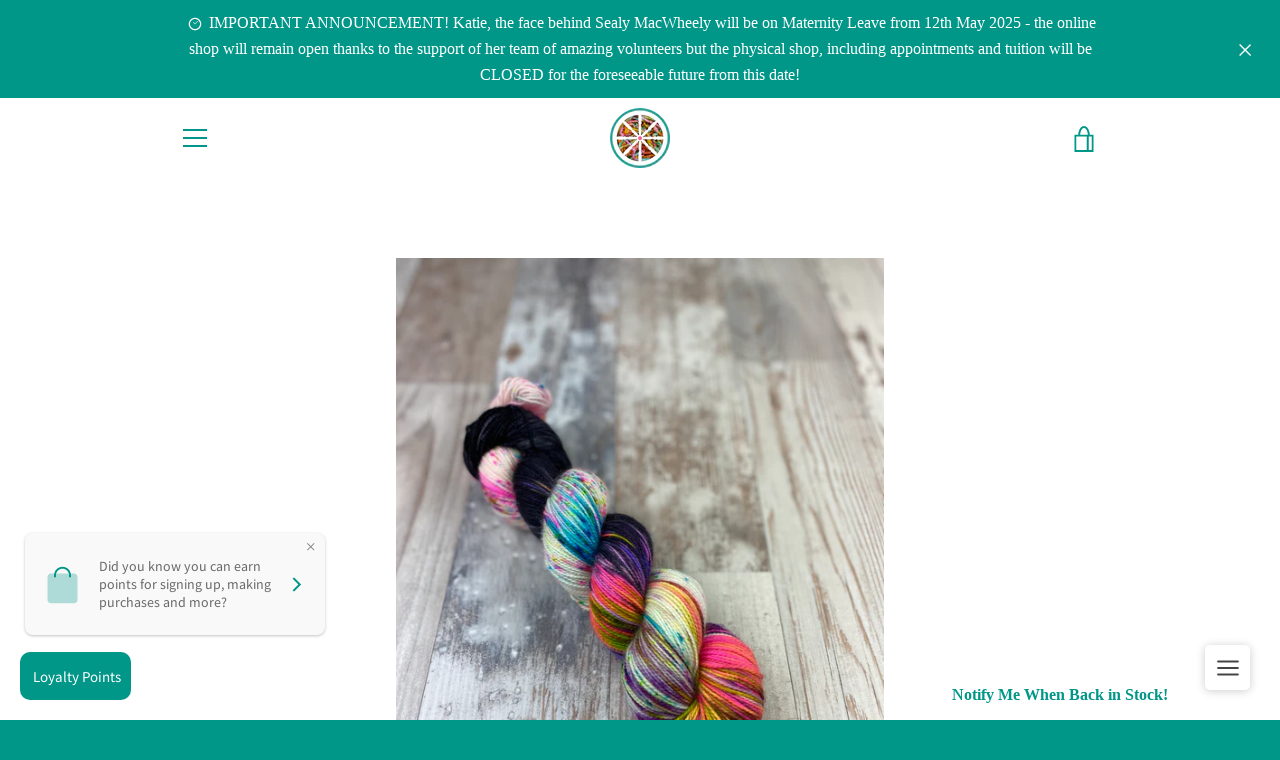

--- FILE ---
content_type: text/html; charset=utf-8
request_url: https://sealymacwheely.com/products/zaphod-merino-sparkle-singles-almost-perfect
body_size: 90883
content:








    
        
        
        
    

    
    
        
        
        
    

    
    
        
        
        
    

    
    
        
        
        
    





<!doctype html>
<html class="supports-no-js " lang="en">
<head><link href="//sealymacwheely.com/cdn/shop/t/2/assets/tiny.content.min.css?1384" rel="stylesheet" type="text/css" media="all" />
  <meta charset="utf-8">

  <meta http-equiv="X-UA-Compatible" content="IE=edge,chrome=1">
  <meta name="viewport" content="width=device-width,initial-scale=1">
  <meta name="theme-color" content="#009688">
  <link rel="canonical" href="https://sealymacwheely.com/products/zaphod-merino-sparkle-singles-almost-perfect">

  
    <link rel="shortcut icon" href="//sealymacwheely.com/cdn/shop/files/AD65EF57-8128-4148-A9CD-6A0B3D1700CE_32x32.jpeg?v=1614343985" type="image/png">
  

  <title>
    Zaphod | BFL High Twist | Almost Perfect &ndash; Sealy MacWheely
  </title>

  
    <meta name="description" content="This skein of Zaphod is otherwise perfect but has a big blue splodge caused by a speckle that got out of hand.  100% Superwash British Bluefaced Leicester 4Ply Yarn 366m/100g approx   Made using professional acid dyes and although every care has been taken to ensure that the dyes are completely colourfast there may be ">
  

  <!-- /snippets/social-meta-tags.liquid -->




<meta property="og:site_name" content="Sealy MacWheely">
<meta property="og:url" content="https://sealymacwheely.com/products/zaphod-merino-sparkle-singles-almost-perfect">
<meta property="og:title" content="Zaphod | BFL High Twist | Almost Perfect">
<meta property="og:type" content="product">
<meta property="og:description" content="This skein of Zaphod is otherwise perfect but has a big blue splodge caused by a speckle that got out of hand.  100% Superwash British Bluefaced Leicester 4Ply Yarn 366m/100g approx   Made using professional acid dyes and although every care has been taken to ensure that the dyes are completely colourfast there may be ">

  <meta property="og:price:amount" content="13.00">
  <meta property="og:price:currency" content="GBP">

<meta property="og:image" content="http://sealymacwheely.com/cdn/shop/products/image_e56da06a-a996-49fe-99ec-fd11135a0cf9_1200x1200.jpg?v=1606662060"><meta property="og:image" content="http://sealymacwheely.com/cdn/shop/products/image_660d4649-2b82-4841-be0c-87907eea870d_1200x1200.jpg?v=1606662063">
<meta property="og:image:secure_url" content="https://sealymacwheely.com/cdn/shop/products/image_e56da06a-a996-49fe-99ec-fd11135a0cf9_1200x1200.jpg?v=1606662060"><meta property="og:image:secure_url" content="https://sealymacwheely.com/cdn/shop/products/image_660d4649-2b82-4841-be0c-87907eea870d_1200x1200.jpg?v=1606662063">


<meta name="twitter:card" content="summary_large_image">
<meta name="twitter:title" content="Zaphod | BFL High Twist | Almost Perfect">
<meta name="twitter:description" content="This skein of Zaphod is otherwise perfect but has a big blue splodge caused by a speckle that got out of hand.  100% Superwash British Bluefaced Leicester 4Ply Yarn 366m/100g approx   Made using professional acid dyes and although every care has been taken to ensure that the dyes are completely colourfast there may be ">


  <script>window.performance && window.performance.mark && window.performance.mark('shopify.content_for_header.start');</script><meta name="google-site-verification" content="AFrfbWxnte-9Ku4ygvmlY3mKs-ysAD1z8Hmeg3NYfLw">
<meta id="shopify-digital-wallet" name="shopify-digital-wallet" content="/2149417042/digital_wallets/dialog">
<meta name="shopify-checkout-api-token" content="3b158f0f938394d2901b5fe003f6af6f">
<meta id="in-context-paypal-metadata" data-shop-id="2149417042" data-venmo-supported="false" data-environment="production" data-locale="en_US" data-paypal-v4="true" data-currency="GBP">
<link rel="alternate" type="application/json+oembed" href="https://sealymacwheely.com/products/zaphod-merino-sparkle-singles-almost-perfect.oembed">
<script async="async" src="/checkouts/internal/preloads.js?locale=en-GB"></script>
<link rel="preconnect" href="https://shop.app" crossorigin="anonymous">
<script async="async" src="https://shop.app/checkouts/internal/preloads.js?locale=en-GB&shop_id=2149417042" crossorigin="anonymous"></script>
<script id="apple-pay-shop-capabilities" type="application/json">{"shopId":2149417042,"countryCode":"GB","currencyCode":"GBP","merchantCapabilities":["supports3DS"],"merchantId":"gid:\/\/shopify\/Shop\/2149417042","merchantName":"Sealy MacWheely","requiredBillingContactFields":["postalAddress","email"],"requiredShippingContactFields":["postalAddress","email"],"shippingType":"shipping","supportedNetworks":["visa","maestro","masterCard","amex","discover","elo"],"total":{"type":"pending","label":"Sealy MacWheely","amount":"1.00"},"shopifyPaymentsEnabled":true,"supportsSubscriptions":true}</script>
<script id="shopify-features" type="application/json">{"accessToken":"3b158f0f938394d2901b5fe003f6af6f","betas":["rich-media-storefront-analytics"],"domain":"sealymacwheely.com","predictiveSearch":true,"shopId":2149417042,"locale":"en"}</script>
<script>var Shopify = Shopify || {};
Shopify.shop = "sealy-macwheely.myshopify.com";
Shopify.locale = "en";
Shopify.currency = {"active":"GBP","rate":"1.0"};
Shopify.country = "GB";
Shopify.theme = {"name":"Narrative","id":83691077714,"schema_name":"Narrative","schema_version":"10.1.1","theme_store_id":829,"role":"main"};
Shopify.theme.handle = "null";
Shopify.theme.style = {"id":null,"handle":null};
Shopify.cdnHost = "sealymacwheely.com/cdn";
Shopify.routes = Shopify.routes || {};
Shopify.routes.root = "/";</script>
<script type="module">!function(o){(o.Shopify=o.Shopify||{}).modules=!0}(window);</script>
<script>!function(o){function n(){var o=[];function n(){o.push(Array.prototype.slice.apply(arguments))}return n.q=o,n}var t=o.Shopify=o.Shopify||{};t.loadFeatures=n(),t.autoloadFeatures=n()}(window);</script>
<script>
  window.ShopifyPay = window.ShopifyPay || {};
  window.ShopifyPay.apiHost = "shop.app\/pay";
  window.ShopifyPay.redirectState = null;
</script>
<script id="shop-js-analytics" type="application/json">{"pageType":"product"}</script>
<script defer="defer" async type="module" src="//sealymacwheely.com/cdn/shopifycloud/shop-js/modules/v2/client.init-shop-cart-sync_C5BV16lS.en.esm.js"></script>
<script defer="defer" async type="module" src="//sealymacwheely.com/cdn/shopifycloud/shop-js/modules/v2/chunk.common_CygWptCX.esm.js"></script>
<script type="module">
  await import("//sealymacwheely.com/cdn/shopifycloud/shop-js/modules/v2/client.init-shop-cart-sync_C5BV16lS.en.esm.js");
await import("//sealymacwheely.com/cdn/shopifycloud/shop-js/modules/v2/chunk.common_CygWptCX.esm.js");

  window.Shopify.SignInWithShop?.initShopCartSync?.({"fedCMEnabled":true,"windoidEnabled":true});

</script>
<script>
  window.Shopify = window.Shopify || {};
  if (!window.Shopify.featureAssets) window.Shopify.featureAssets = {};
  window.Shopify.featureAssets['shop-js'] = {"shop-cart-sync":["modules/v2/client.shop-cart-sync_ZFArdW7E.en.esm.js","modules/v2/chunk.common_CygWptCX.esm.js"],"init-fed-cm":["modules/v2/client.init-fed-cm_CmiC4vf6.en.esm.js","modules/v2/chunk.common_CygWptCX.esm.js"],"shop-button":["modules/v2/client.shop-button_tlx5R9nI.en.esm.js","modules/v2/chunk.common_CygWptCX.esm.js"],"shop-cash-offers":["modules/v2/client.shop-cash-offers_DOA2yAJr.en.esm.js","modules/v2/chunk.common_CygWptCX.esm.js","modules/v2/chunk.modal_D71HUcav.esm.js"],"init-windoid":["modules/v2/client.init-windoid_sURxWdc1.en.esm.js","modules/v2/chunk.common_CygWptCX.esm.js"],"shop-toast-manager":["modules/v2/client.shop-toast-manager_ClPi3nE9.en.esm.js","modules/v2/chunk.common_CygWptCX.esm.js"],"init-shop-email-lookup-coordinator":["modules/v2/client.init-shop-email-lookup-coordinator_B8hsDcYM.en.esm.js","modules/v2/chunk.common_CygWptCX.esm.js"],"init-shop-cart-sync":["modules/v2/client.init-shop-cart-sync_C5BV16lS.en.esm.js","modules/v2/chunk.common_CygWptCX.esm.js"],"avatar":["modules/v2/client.avatar_BTnouDA3.en.esm.js"],"pay-button":["modules/v2/client.pay-button_FdsNuTd3.en.esm.js","modules/v2/chunk.common_CygWptCX.esm.js"],"init-customer-accounts":["modules/v2/client.init-customer-accounts_DxDtT_ad.en.esm.js","modules/v2/client.shop-login-button_C5VAVYt1.en.esm.js","modules/v2/chunk.common_CygWptCX.esm.js","modules/v2/chunk.modal_D71HUcav.esm.js"],"init-shop-for-new-customer-accounts":["modules/v2/client.init-shop-for-new-customer-accounts_ChsxoAhi.en.esm.js","modules/v2/client.shop-login-button_C5VAVYt1.en.esm.js","modules/v2/chunk.common_CygWptCX.esm.js","modules/v2/chunk.modal_D71HUcav.esm.js"],"shop-login-button":["modules/v2/client.shop-login-button_C5VAVYt1.en.esm.js","modules/v2/chunk.common_CygWptCX.esm.js","modules/v2/chunk.modal_D71HUcav.esm.js"],"init-customer-accounts-sign-up":["modules/v2/client.init-customer-accounts-sign-up_CPSyQ0Tj.en.esm.js","modules/v2/client.shop-login-button_C5VAVYt1.en.esm.js","modules/v2/chunk.common_CygWptCX.esm.js","modules/v2/chunk.modal_D71HUcav.esm.js"],"shop-follow-button":["modules/v2/client.shop-follow-button_Cva4Ekp9.en.esm.js","modules/v2/chunk.common_CygWptCX.esm.js","modules/v2/chunk.modal_D71HUcav.esm.js"],"checkout-modal":["modules/v2/client.checkout-modal_BPM8l0SH.en.esm.js","modules/v2/chunk.common_CygWptCX.esm.js","modules/v2/chunk.modal_D71HUcav.esm.js"],"lead-capture":["modules/v2/client.lead-capture_Bi8yE_yS.en.esm.js","modules/v2/chunk.common_CygWptCX.esm.js","modules/v2/chunk.modal_D71HUcav.esm.js"],"shop-login":["modules/v2/client.shop-login_D6lNrXab.en.esm.js","modules/v2/chunk.common_CygWptCX.esm.js","modules/v2/chunk.modal_D71HUcav.esm.js"],"payment-terms":["modules/v2/client.payment-terms_CZxnsJam.en.esm.js","modules/v2/chunk.common_CygWptCX.esm.js","modules/v2/chunk.modal_D71HUcav.esm.js"]};
</script>
<script>(function() {
  var isLoaded = false;
  function asyncLoad() {
    if (isLoaded) return;
    isLoaded = true;
    var urls = ["https:\/\/cdn-bundler.nice-team.net\/app\/js\/bundler.js?shop=sealy-macwheely.myshopify.com","https:\/\/compare.potabox.com\/app.js?shop=sealy-macwheely.myshopify.com","https:\/\/cdn.sesami.co\/shopify.js?shop=sealy-macwheely.myshopify.com","https:\/\/app-easy-product-downloads.fr\/js\/ajax\/easy_product_dl_get_product_download.js?shop=sealy-macwheely.myshopify.com","https:\/\/chimpstatic.com\/mcjs-connected\/js\/users\/9b2c338b02c8349d7ccd3f082\/bc7ad57ba4a611918ebf10b26.js?shop=sealy-macwheely.myshopify.com","https:\/\/easygdpr.b-cdn.net\/v\/1553540745\/gdpr.min.js?shop=sealy-macwheely.myshopify.com","https:\/\/d9trt6gazqoth.cloudfront.net\/courses\/\/js\/courseform.js?shop=sealy-macwheely.myshopify.com","https:\/\/cdn-app.sealsubscriptions.com\/shopify\/public\/js\/sealsubscriptions.js?shop=sealy-macwheely.myshopify.com","https:\/\/cdn.shopify.com\/s\/files\/1\/0021\/4941\/7042\/t\/2\/assets\/ba_fb_2149417042.js?v=1612752274\u0026shop=sealy-macwheely.myshopify.com","https:\/\/cdn.shopify.com\/s\/files\/1\/0021\/4941\/7042\/t\/2\/assets\/bis_2149417042.js?v=1612752275\u0026shop=sealy-macwheely.myshopify.com","https:\/\/cdn.nfcube.com\/de7c0bb19e35c74e1c74918d7aac4e90.js?shop=sealy-macwheely.myshopify.com","\/\/cdn.shopify.com\/proxy\/0462ed95c0640f936a8f94a8efe323d9dba6d34a589670abb98c220a0acacf3b\/static.cdn.printful.com\/static\/js\/external\/shopify-product-customizer.js?v=0.28\u0026shop=sealy-macwheely.myshopify.com\u0026sp-cache-control=cHVibGljLCBtYXgtYWdlPTkwMA","https:\/\/www.ecommergency.com\/sealy__macwheely\/builder\/js\/get\/app\/downloads?shop=sealy-macwheely.myshopify.com"];
    for (var i = 0; i < urls.length; i++) {
      var s = document.createElement('script');
      s.type = 'text/javascript';
      s.async = true;
      s.src = urls[i];
      var x = document.getElementsByTagName('script')[0];
      x.parentNode.insertBefore(s, x);
    }
  };
  if(window.attachEvent) {
    window.attachEvent('onload', asyncLoad);
  } else {
    window.addEventListener('load', asyncLoad, false);
  }
})();</script>
<script id="__st">var __st={"a":2149417042,"offset":0,"reqid":"bc2a94ee-2dad-4ded-bb47-e356e6507446-1768610396","pageurl":"sealymacwheely.com\/products\/zaphod-merino-sparkle-singles-almost-perfect","u":"924466527038","p":"product","rtyp":"product","rid":4893258350674};</script>
<script>window.ShopifyPaypalV4VisibilityTracking = true;</script>
<script id="captcha-bootstrap">!function(){'use strict';const t='contact',e='account',n='new_comment',o=[[t,t],['blogs',n],['comments',n],[t,'customer']],c=[[e,'customer_login'],[e,'guest_login'],[e,'recover_customer_password'],[e,'create_customer']],r=t=>t.map((([t,e])=>`form[action*='/${t}']:not([data-nocaptcha='true']) input[name='form_type'][value='${e}']`)).join(','),a=t=>()=>t?[...document.querySelectorAll(t)].map((t=>t.form)):[];function s(){const t=[...o],e=r(t);return a(e)}const i='password',u='form_key',d=['recaptcha-v3-token','g-recaptcha-response','h-captcha-response',i],f=()=>{try{return window.sessionStorage}catch{return}},m='__shopify_v',_=t=>t.elements[u];function p(t,e,n=!1){try{const o=window.sessionStorage,c=JSON.parse(o.getItem(e)),{data:r}=function(t){const{data:e,action:n}=t;return t[m]||n?{data:e,action:n}:{data:t,action:n}}(c);for(const[e,n]of Object.entries(r))t.elements[e]&&(t.elements[e].value=n);n&&o.removeItem(e)}catch(o){console.error('form repopulation failed',{error:o})}}const l='form_type',E='cptcha';function T(t){t.dataset[E]=!0}const w=window,h=w.document,L='Shopify',v='ce_forms',y='captcha';let A=!1;((t,e)=>{const n=(g='f06e6c50-85a8-45c8-87d0-21a2b65856fe',I='https://cdn.shopify.com/shopifycloud/storefront-forms-hcaptcha/ce_storefront_forms_captcha_hcaptcha.v1.5.2.iife.js',D={infoText:'Protected by hCaptcha',privacyText:'Privacy',termsText:'Terms'},(t,e,n)=>{const o=w[L][v],c=o.bindForm;if(c)return c(t,g,e,D).then(n);var r;o.q.push([[t,g,e,D],n]),r=I,A||(h.body.append(Object.assign(h.createElement('script'),{id:'captcha-provider',async:!0,src:r})),A=!0)});var g,I,D;w[L]=w[L]||{},w[L][v]=w[L][v]||{},w[L][v].q=[],w[L][y]=w[L][y]||{},w[L][y].protect=function(t,e){n(t,void 0,e),T(t)},Object.freeze(w[L][y]),function(t,e,n,w,h,L){const[v,y,A,g]=function(t,e,n){const i=e?o:[],u=t?c:[],d=[...i,...u],f=r(d),m=r(i),_=r(d.filter((([t,e])=>n.includes(e))));return[a(f),a(m),a(_),s()]}(w,h,L),I=t=>{const e=t.target;return e instanceof HTMLFormElement?e:e&&e.form},D=t=>v().includes(t);t.addEventListener('submit',(t=>{const e=I(t);if(!e)return;const n=D(e)&&!e.dataset.hcaptchaBound&&!e.dataset.recaptchaBound,o=_(e),c=g().includes(e)&&(!o||!o.value);(n||c)&&t.preventDefault(),c&&!n&&(function(t){try{if(!f())return;!function(t){const e=f();if(!e)return;const n=_(t);if(!n)return;const o=n.value;o&&e.removeItem(o)}(t);const e=Array.from(Array(32),(()=>Math.random().toString(36)[2])).join('');!function(t,e){_(t)||t.append(Object.assign(document.createElement('input'),{type:'hidden',name:u})),t.elements[u].value=e}(t,e),function(t,e){const n=f();if(!n)return;const o=[...t.querySelectorAll(`input[type='${i}']`)].map((({name:t})=>t)),c=[...d,...o],r={};for(const[a,s]of new FormData(t).entries())c.includes(a)||(r[a]=s);n.setItem(e,JSON.stringify({[m]:1,action:t.action,data:r}))}(t,e)}catch(e){console.error('failed to persist form',e)}}(e),e.submit())}));const S=(t,e)=>{t&&!t.dataset[E]&&(n(t,e.some((e=>e===t))),T(t))};for(const o of['focusin','change'])t.addEventListener(o,(t=>{const e=I(t);D(e)&&S(e,y())}));const B=e.get('form_key'),M=e.get(l),P=B&&M;t.addEventListener('DOMContentLoaded',(()=>{const t=y();if(P)for(const e of t)e.elements[l].value===M&&p(e,B);[...new Set([...A(),...v().filter((t=>'true'===t.dataset.shopifyCaptcha))])].forEach((e=>S(e,t)))}))}(h,new URLSearchParams(w.location.search),n,t,e,['guest_login'])})(!0,!0)}();</script>
<script integrity="sha256-4kQ18oKyAcykRKYeNunJcIwy7WH5gtpwJnB7kiuLZ1E=" data-source-attribution="shopify.loadfeatures" defer="defer" src="//sealymacwheely.com/cdn/shopifycloud/storefront/assets/storefront/load_feature-a0a9edcb.js" crossorigin="anonymous"></script>
<script crossorigin="anonymous" defer="defer" src="//sealymacwheely.com/cdn/shopifycloud/storefront/assets/shopify_pay/storefront-65b4c6d7.js?v=20250812"></script>
<script data-source-attribution="shopify.dynamic_checkout.dynamic.init">var Shopify=Shopify||{};Shopify.PaymentButton=Shopify.PaymentButton||{isStorefrontPortableWallets:!0,init:function(){window.Shopify.PaymentButton.init=function(){};var t=document.createElement("script");t.src="https://sealymacwheely.com/cdn/shopifycloud/portable-wallets/latest/portable-wallets.en.js",t.type="module",document.head.appendChild(t)}};
</script>
<script data-source-attribution="shopify.dynamic_checkout.buyer_consent">
  function portableWalletsHideBuyerConsent(e){var t=document.getElementById("shopify-buyer-consent"),n=document.getElementById("shopify-subscription-policy-button");t&&n&&(t.classList.add("hidden"),t.setAttribute("aria-hidden","true"),n.removeEventListener("click",e))}function portableWalletsShowBuyerConsent(e){var t=document.getElementById("shopify-buyer-consent"),n=document.getElementById("shopify-subscription-policy-button");t&&n&&(t.classList.remove("hidden"),t.removeAttribute("aria-hidden"),n.addEventListener("click",e))}window.Shopify?.PaymentButton&&(window.Shopify.PaymentButton.hideBuyerConsent=portableWalletsHideBuyerConsent,window.Shopify.PaymentButton.showBuyerConsent=portableWalletsShowBuyerConsent);
</script>
<script data-source-attribution="shopify.dynamic_checkout.cart.bootstrap">document.addEventListener("DOMContentLoaded",(function(){function t(){return document.querySelector("shopify-accelerated-checkout-cart, shopify-accelerated-checkout")}if(t())Shopify.PaymentButton.init();else{new MutationObserver((function(e,n){t()&&(Shopify.PaymentButton.init(),n.disconnect())})).observe(document.body,{childList:!0,subtree:!0})}}));
</script>
<link id="shopify-accelerated-checkout-styles" rel="stylesheet" media="screen" href="https://sealymacwheely.com/cdn/shopifycloud/portable-wallets/latest/accelerated-checkout-backwards-compat.css" crossorigin="anonymous">
<style id="shopify-accelerated-checkout-cart">
        #shopify-buyer-consent {
  margin-top: 1em;
  display: inline-block;
  width: 100%;
}

#shopify-buyer-consent.hidden {
  display: none;
}

#shopify-subscription-policy-button {
  background: none;
  border: none;
  padding: 0;
  text-decoration: underline;
  font-size: inherit;
  cursor: pointer;
}

#shopify-subscription-policy-button::before {
  box-shadow: none;
}

      </style>

<script>window.performance && window.performance.mark && window.performance.mark('shopify.content_for_header.end');</script>



<style>@font-face {
  font-family: Buenard;
  font-weight: 400;
  font-style: normal;
  src: url("//sealymacwheely.com/cdn/fonts/buenard/buenard_n4.49f125e176a584c6619e5ec92cb6a1fc5dc90b19.woff2") format("woff2"),
       url("//sealymacwheely.com/cdn/fonts/buenard/buenard_n4.f7f42fa88e869d12c3964facd092295b768988df.woff") format("woff");
}

  
/* ------------------------ Critical Helper Classes ------------------------- */
.critical-hide {
  display: none;
}

.critical-clear {
  opacity: 0;
  visibility: hidden;
}

.drawer-cover {
  opacity: 0;
}

.main-content .shopify-section {
  display: none;
}

.main-content .shopify-section:first-child {
  display: inherit;
}

body:not(.template-index) .main-content {
  opacity: 0;
}


/* ----------------------------- Global Styles ------------------------------ */
*, *::before, *::after {
  box-sizing: border-box;
}

html {
  font-size: 75%;
  background-color: #ffffff;
}

body {
  margin: 0;
  font-size: 1.6rem;
  font-family: Garamond, Baskerville, Caslon, serif;
  font-style: normal;
  font-weight: 400;
  color: #777777;
  line-height: 1.625;
}

.page-width {
  max-width: 980px;
  padding: 0 20px;
  margin: 0 auto;
}

/* ---------------------------- Helper Classes ------------------------------ */
.visually-hidden,
.icon__fallback-text {
  position: absolute !important;
  overflow: hidden;
  clip: rect(0 0 0 0);
  height: 1px;
  width: 1px;
  padding: 0;
  border: 0;
}

/* ----------------------------- Typography --------------------------------- */
body {
  -webkit-font-smoothing: antialiased;
  -webkit-text-size-adjust: 100%;
}

.h4 {
  letter-spacing: inherit;
  text-transform: inherit;
  font-family: Buenard, serif;
  font-style: normal;
  font-weight: 400;
}


.h4 a {
  color: inherit;
  text-decoration: none;
  font-weight: inherit;
}

.h4 {
  font-size: 2.2rem;
}

@media only screen and (min-width: 750px) {
  .h4 {
    font-size: 2.4rem;
    line-height: 1.5;
  }
}

/* ------------------------------ Buttons ----------------------------------- */
.btn,
.btn--secondary {
  -moz-user-select: "none";
  -ms-user-select: "none";
  -webkit-user-select: "none";
  user-select: "none";
  -webkit-appearance: none;
  -moz-appearance: none;
  appearance: none;
  display: inline-block;
  position: relative;
  width: auto;
  background-color: #009688;
  border-radius: 0;
  color: #ffffff;
  border: 2px solid #009688;
  font-size: 1.4rem;
  font-weight: 700;
  letter-spacing: 1.5px;
  text-decoration: none;
  text-align: center;
  text-transform: uppercase;
  padding: 10px 30px;
  line-height: 2.2;
  vertical-align: middle;
  cursor: pointer;
  transition: outline 0.1s linear;
  box-sizing: border-box;
}

.btn--square {
  width: 50px;
  height: 50px;
  padding: 0;
  text-align: center;
  line-height: 50px;
}

.btn--clear {
  position: relative;
  background-color: transparent;
  border: 0;
  color: #777777;
  transition: 0.15s opacity ease-out;
}

.btn--clear:hover::after,
.btn--clear::after {
  outline: 0 !important;
}

.btn::after,
.btn--secondary::after {
  content: '';
  display: block;
  position: absolute;
  top: 0;
  left: 0;
  width: 100%;
  height: 100%;
  outline: 2px solid #009688;
  transition: outline 0.1s linear;
}

/* -------------------------------- Icons ----------------------------------- */
.icon {
  display: inline-block;
  width: 20px;
  height: 20px;
  vertical-align: middle;
}

/* ----------------------------- Site Header -------------------------------- */
.site-header {
  position: relative;
  transition: transform 0.25s ease-out;
  z-index: 10;
}

.site-header--transparent {
  position: absolute;
  top: 0;
  left: 0;
  right: 0;
  z-index: 10;
}

.site-header__wrapper {
  position: relative;
  min-height: 60px;
  width: 100%;
  background-color: #fff;
  z-index: 10;
}

.site-header--transparent .site-header__wrapper {
  background-color: transparent;
}

.site-header__wrapper svg {
  fill: #009688;
}

.site-header__wrapper--transitioning {
  transition: background-color 0.25s ease-out, margin-top 0.25s ease-out;
}

.announcement-bar {
  display: none;
  text-align: center;
  position: relative;
  text-decoration: none;
  z-index: 10;
}

.announcement-bar--visible {
  display: block;
}

.announcement-bar__message {
  font-size: 16px;
  font-weight: 400;
  padding: 10px 20px;
  margin-bottom: 0;
}

.announcement-bar__message .icon {
  fill: currentColor;
}

.announcement-bar__close {
  position: absolute;
  right: 20px;
  padding: 0;
  width: 30px;
  height: 30px;
  line-height: 100%;
  top: 50%;
  -ms-transform: translateY(-50%);
  -webkit-transform: translateY(-50%);
  transform: translateY(-50%);
}

.announcement-bar__close .icon {
  width: 12px;
  height: 12px;
  fill: currentColor;
}

.site-header-sections {
  display: -webkit-flex;
  display: -ms-flexbox;
  display: flex;
  width: 100%;
  -ms-flex-align: center;
  -webkit-align-items: center;
  -moz-align-items: center;
  -ms-align-items: center;
  -o-align-items: center;
  align-items: center;
  min-height: 60px;
}

.site-header__section--title {
  display: -webkit-flex;
  display: -ms-flexbox;
  display: flex;
  width: 100%;
  -webkit-justify-content: center;
  -ms-justify-content: center;
  justify-content: center;
}

.site-header__logo-wrapper {
  display: inline-block;
  margin: 0;
  padding: 10px 0;
  text-align: center;
  line-height: 1.2;
}

.site-header__logo {
  display: block;
}

.site-header__logo-image {
  display: block;
  margin: 0 auto;
}

.site-header--transparent .site-header__logo-image {
  display: none;
}

@media only screen and (max-width: 749px) {
  .site-header__logo-image {
    max-height: 30px;
  }
}

.site-header__logo-image--transparent {
  display: none;
}

.site-header--transparent .site-header__logo-image--transparent {
  display: block;
}

.navigation-open .site-header__logo-image--transparent,
html.supports-no-js .site-header__logo-image--transparent {
  display: none;
}

.site-header__cart svg {
  width: 22px;
  height: 30px;
  margin: -2px 0 0 -2px;
}

@media only screen and (min-width: 750px) {
  .site-header__cart svg {
    width: 26px;
  }
}

.site-header__cart::after {
  border-color: #777777;
}

.site-header__cart-bubble {
  position: absolute;
  top: 15px;
  right: 10px;
  width: 10px;
  height: 10px;
  background-color: #f06292;
  border-radius: 50%;
  opacity: 0;
  transition: all 0.25s ease-out;
  -ms-transform: scale(0);
  -webkit-transform: scale(0);
  transform: scale(0);
}

@media only screen and (min-width: 750px) {
  .site-header__cart-bubble {
    top:15px;
    right: 9px;
  }
}

.site-header__cart .site-header__cart-bubble {
  top: 13px;
}

@media only screen and (min-width: 750px) {
  .site-header__cart .site-header__cart-bubble {
    top: 12px;
  }
}

.site-header__cart-bubble--visible {
  opacity: 1;
  -ms-transform: scale(1);
  -webkit-transform: scale(1);
  transform: scale(1);
}

.burger-icon {
  display: block;
  height: 2px;
  width: 16px;
  left: 50%;
  margin-left: -8px;
  background: #009688;
  position: absolute;
  transition: all 0.25s ease-out;
}

@media only screen and (min-width: 750px) {
  .burger-icon {
    height:2px;
    width: 24px;
    left: 50%;
    margin-left: -12px;
  }
}

.burger-icon--top {
  top: 18px;
}

@media only screen and (min-width: 750px) {
  .burger-icon--top {
    top: 16px;
  }
}

.site-header__navigation--active .burger-icon--top {
  top: 25px;
  transform: rotate(45deg);
}

.burger-icon--mid {
  top: 24px;
}

@media only screen and (min-width: 750px) {
  .burger-icon--mid {
    top: 24px;
  }
}

.site-header__navigation--active .burger-icon--mid {
  opacity: 0;
}

.burger-icon--bottom {
  top: 30px;
}

@media only screen and (min-width: 750px) {
  .burger-icon--bottom {
    top: 32px;
  }
}

.site-header__navigation--active .burger-icon--bottom {
  top: 25px;
  transform: rotate(-45deg);
}

.site-header__navigation {
  position: relative;
}

.site-header__navigation svg {
  width: 20px;
  height: 30px;
}

.site-header__navigation::after {
  border-color: #4a4a4a;
}

/* ----------------------------- Slideshow --------------------------------- */
.slideshow {
  display: -webkit-flex;
  display: -ms-flexbox;
  display: flex;
  width: 100%;
  position: relative;
  overflow: hidden;
  min-height: 300px;
  max-height: calc(100vh - 35px);
  background-color: #d9d9d9;
}

.slideshow--full .slideshow {
  height: calc(100vh - 35px);
}

@media only screen and (max-width: 749px) {
  .slideshow--adapt .slideshow {
    max-height: 125vw;
    min-height: 75vw;
  }
}

.slideshow__slides {
  margin: 0;
  padding: 0;
  list-style: none;
}

.slideshow__slide {
  position: absolute;
  height: 100%;
  width: 100%;
  opacity: 0;
  z-index: 0;
  transition: all 0.5s cubic-bezier(0, 0, 0, 1);
}

.slideshow__slide--active {
  transition: all 0.5s cubic-bezier(0, 0, 0, 1);
  opacity: 1;
  z-index: 2;
}

.slideshow__overlay::before {
  content: '';
  position: absolute;
  top: 0;
  right: 0;
  bottom: 0;
  left: 0;
  z-index: 3;
}

.slideshow__image {
  height: 100%;
  width: 100%;
  object-fit: cover;
  z-index: 1;
  transition: opacity 0.8s cubic-bezier(0.44, 0.13, 0.48, 0.87),filter 400ms,-webkit-filter 400ms;
  font-family: "object-fit: cover";
}

.slideshow__image .placeholder-svg {
  display: block;
  fill: rgba(74,74,74,0.35);
  background-color: #f1eee6;
  position: absolute;
  top: 50%;
  left: 50%;
  height: 100%;
  width: auto;
  max-height: none;
  max-width: none;
  -ms-transform: translate(-50%, -50%);
  -webkit-transform: translate(-50%, -50%);
  transform: translate(-50%, -50%);
}

.slideshow__image .placeholder-background {
  background-color: #faf9f6;
  position: absolute;
  top: 0;
  right: 0;
  bottom: 0;
  left: 0;
}

.slideshow__navigation {
  margin: 0;
  padding: 0;
  list-style: none;
}

.slideshow__text-content-mobile,
.slideshow__button-cta-single {
  display: none;
}

.slideshow__indicators {
  margin: 0;
  padding: 0;
  list-style: none;
}
</style>

  


<link title="theme" rel="preload" href="//sealymacwheely.com/cdn/shop/t/2/assets/theme.scss.css?v=58375546888782312891759260383" as="style">
<noscript><link rel="stylesheet" href="//sealymacwheely.com/cdn/shop/t/2/assets/theme.scss.css?v=58375546888782312891759260383"></noscript>

<script>
/*! loadCSS. [c]2017 Filament Group, Inc. MIT License */
!function(a){"use strict";var b=function(b,c,d){function e(a){return h.body?a():void setTimeout(function(){e(a)})}function f(){i.addEventListener&&i.removeEventListener("load",f);if(!Shopify.designMode)i.media=d||"all"}var g,h=a.document,i=h.createElement("link");if(c)g=c;else{var j=(h.body||h.getElementsByTagName("head")[0]).childNodes;g=j[j.length-1]}var k=h.styleSheets;i.rel="stylesheet",i.href=b,i.media=Shopify.designMode?d||"all":"only x",e(function(){g.parentNode.insertBefore(i,c?g:g.nextSibling)});var l=function(a){for(var b=i.href,c=k.length;c--;)if(k[c].href===b)return a();setTimeout(function(){l(a)})};return i.addEventListener&&i.addEventListener("load",f),i.onloadcssdefined=l,l(f),i};"undefined"!=typeof exports?exports.loadCSS=b:a.loadCSS=b}("undefined"!=typeof global?global:this);
/*! onloadCSS. (onload callback for loadCSS) [c]2017 Filament Group, Inc. MIT License */
function onloadCSS(a,b){function c(){!d&&b&&(d=!0,b.call(a))}var d;a.addEventListener&&a.addEventListener("load",c),a.attachEvent&&a.attachEvent("onload",c),"isApplicationInstalled"in navigator&&"onloadcssdefined"in a&&a.onloadcssdefined(c)}

// Insert our stylesheet before our preload <link> tag
var preload = document.querySelector('link[href="//sealymacwheely.com/cdn/shop/t/2/assets/theme.scss.css?v=58375546888782312891759260383"]');
var stylesheet = loadCSS('//sealymacwheely.com/cdn/shop/t/2/assets/theme.scss.css?v=58375546888782312891759260383', preload);
// Create a property to easily detect if the stylesheet is done loading
onloadCSS(stylesheet, function() { stylesheet.loaded = true; });
</script>

  <script>
    var theme = {
      stylesheet: "//sealymacwheely.com/cdn/shop/t/2/assets/theme.scss.css?v=58375546888782312891759260383",
      modelViewerUiSprite: "//sealymacwheely.com/cdn/shop/t/2/assets/model-viewer-ui-sprite.svg?v=51012726060321609211605140419",
      plyrSprite: "//sealymacwheely.com/cdn/shop/t/2/assets/plyr-sprite.svg?v=50389300931231853141605140420",
      strings: {
        addToCart: "Add to Cart",
        soldOut: "Sold Out",
        unavailable: "Unavailable",
        addItemSuccess: "Item added to cart!",
        viewCart: "View cart",
        external: "Opens external website.",
        newWindow: "Opens in a new window.",
        newWindowExternal: "Opens external website in a new window.",
        cartError: "There was an error while updating your cart. Please try again.",
        cartQuantityError: "You can only add [quantity] [title] to your cart.",
        regularPrice: "Regular price",
        salePrice: "Sale price",
        unitPrice: "Unit price",
        unitPriceSeparator: "per",
        newsletter: {
          blankError: "Email can\u0026#39;t be blank.",
          invalidError: "Please enter a valid email address."
        },
        map: {
          zeroResults: "No results for that address",
          overQueryLimit: "You have exceeded the Google API usage limit. Consider upgrading to a \u003ca href=\"https:\/\/developers.google.com\/maps\/premium\/usage-limits\"\u003ePremium Plan\u003c\/a\u003e.",
          authError: "There was a problem authenticating your Google Maps API Key.",
          addressError: "Error looking up that address"
        },
        slideshow: {
          loadSlideA11yString: "Load slide [slide_number]",
          activeSlideA11yString: "Slide [slide_number], current"
        }
      },
      isOnline: true,
      moneyFormat: "£{{amount}}",
      mediaQuerySmall: 750,
      mediaQueryMedium: 990
    };

    

    document.documentElement.className = document.documentElement.className.replace('supports-no-js', '');
  </script>

  <script src="//sealymacwheely.com/cdn/shop/t/2/assets/lazysizes.min.js?v=41644173127543473891605140419" async="async"></script>
  <script src="//sealymacwheely.com/cdn/shop/t/2/assets/vendor.min.js?v=85821191610609335681605140421" defer="defer"></script>
  <script src="//sealymacwheely.com/cdn/shop/t/2/assets/theme.min.js?v=91888319350351559621605140421" defer="defer"></script>
  <script src="//sealymacwheely.com/cdn/shop/t/2/assets/custom.js?v=101612360477050417211605140417" defer="defer"></script>
  <script>
  !function(t,n){function o(n){var o=t.getElementsByTagName("script")[0],i=t.createElement("script");i.src=n,i.crossOrigin="",o.parentNode.insertBefore(i,o)}if(!n.isLoyaltyLion){window.loyaltylion=n,void 0===window.lion&&(window.lion=n),n.version=2,n.isLoyaltyLion=!0;var i=new Date,e=i.getFullYear().toString()+i.getMonth().toString()+i.getDate().toString();o("https://sdk.loyaltylion.net/static/2/loader.js?t="+e);var r=!1;n.init=function(t){if(r)throw new Error("Cannot call lion.init more than once");r=!0;var a=n._token=t.token;if(!a)throw new Error("Token must be supplied to lion.init");for(var l=[],s="_push configure bootstrap shutdown on removeListener authenticateCustomer".split(" "),c=0;c<s.length;c+=1)!function(t,n){t[n]=function(){l.push([n,Array.prototype.slice.call(arguments,0)])}}(n,s[c]);o("https://sdk.loyaltylion.net/sdk/start/"+a+".js?t="+e+i.getHours().toString()),n._initData=t,n._buffer=l}}}(document,window.loyaltylion||[]);

  
    
      loyaltylion.init({ token: "9864022fa99a2b039a14ae0e98f66958" });
    
  
</script>
<script type="text/javascript">
  //BOOSTER APPS COMMON JS CODE
  window.BoosterApps = window.BoosterApps || {};
  window.BoosterApps.common = window.BoosterApps.common || {};
  window.BoosterApps.common.shop = {
    permanent_domain: 'sealy-macwheely.myshopify.com',
    currency: "GBP",
    money_format: "£{{amount}}",
    id: 2149417042
  };
  
  window.BoosterApps.common.template = 'product';
  window.BoosterApps.common.cart = {"note":null,"attributes":{},"original_total_price":0,"total_price":0,"total_discount":0,"total_weight":0.0,"item_count":0,"items":[],"requires_shipping":false,"currency":"GBP","items_subtotal_price":0,"cart_level_discount_applications":[],"checkout_charge_amount":0};
  window.BoosterApps.common.vapid_public_key = "BO5RJ2FA8w6MW2Qt1_MKSFtoVpVjUMLYkHb2arb7zZxEaYGTMuLvmZGabSHj8q0EwlzLWBAcAU_0z-z9Xps8kF8=";

  window.BoosterApps.cs_app_url = "/apps/ba_fb_app";

  window.BoosterApps.global_config = {"asset_urls":{"loy":{"init_js":"https:\/\/cdn.shopify.com\/s\/files\/1\/0194\/1736\/6592\/t\/1\/assets\/ba_loy_init.js?v=1632863839","widget_js":"https:\/\/cdn.shopify.com\/s\/files\/1\/0194\/1736\/6592\/t\/1\/assets\/ba_loy_widget.js?v=1633625915","widget_css":"https:\/\/cdn.shopify.com\/s\/files\/1\/0194\/1736\/6592\/t\/1\/assets\/ba_loy_widget.css?v=1630424861"},"rev":{"init_js":null,"widget_js":null,"modal_js":null,"widget_css":null,"modal_css":null},"pu":{"init_js":"https:\/\/cdn.shopify.com\/s\/files\/1\/0194\/1736\/6592\/t\/1\/assets\/ba_pu_init.js?v=1620495683"},"bis":{"init_js":"https:\/\/cdn.shopify.com\/s\/files\/1\/0194\/1736\/6592\/t\/1\/assets\/ba_bis_init.js?v=1633795418","modal_js":"https:\/\/cdn.shopify.com\/s\/files\/1\/0194\/1736\/6592\/t\/1\/assets\/ba_bis_modal.js?v=1633795421","modal_css":"https:\/\/cdn.shopify.com\/s\/files\/1\/0194\/1736\/6592\/t\/1\/assets\/ba_bis_modal.css?v=1620346071"},"widgets":{},"global":{"helper_js":"https:\/\/cdn.shopify.com\/s\/files\/1\/0194\/1736\/6592\/t\/1\/assets\/ba_tracking.js?v=1629925706"}},"proxy_paths":{"bis":"\/apps\/ba_fb_app","app_metrics":"\/apps\/ba_fb_app\/app_metrics","push_subscription":"\/apps\/ba_fb_app\/push"},"aat":["bis"],"uat":false,"pv":false,"bam":false};




    window.BoosterApps.bis_config = {"restock_title":"Your item is back in stock 🎉","restock_body":"Click here to complete your purchase","email_subject":"[product_title] is now available from [shop_name]","email_header_bg_color":"#4e9de0","email_header_text_color":"#ffffff","email_header_text":"[product_title]","email_header_buy":"Buy Now","email_header_subheader_text":"is now available from [shop_name]","email_body_headline_color":"#4e9de0","email_body_background_color":"#ffffff","email_body_text_color":"#333333","email_body_link_color":"#4e9de0","email_body_headline_text":"[product_title]","email_body_content_text":"The product availability you subscribed to is now available! Click the button below to place your order","email_buy_button_bg_color":"#4e9de0","email_buy_button_text_color":"#ffffff","email_buy_button_caption_text":"Buy Now","email_footer_text_color":"#bbbbbb","email_footer_link_color":"#4e9de0","email_footer_content_text":"","widget_button_enabled":"1","widget_button_caption_text":"Notify Me When Back in Stock!","widget_button_text_size":"16","widget_button_position":"right_bottom","widget_button_corner_offset":"100","widget_button_bg_color":"#ffffff","widget_button_text_color":"#009688","widget_button_border_color":"","widget_button_border_radius":4,"widget_button_border_size":"","pre_order_enabled":false,"only_show_tracked_inventory":true,"modal_header_text":"NOTIFY ME WHEN AVAILABLE","modal_body_text":"Subscribe to this product to receive a notification once it becomes available","modal_email_address_label":"Email Address","modal_button_label":"Notify me when available","modal_footer_text":"You will receive a one time notification when the product becomes available. We won't share your info with anyone.","modal_close_button_tooltip":"","modal_quantity_req":false,"modal_quantity_req_label":"Quantity Required","modal_hide_dup_variants":"0","modal_reg_complete_text":"Notification saved","modal_invalid_email_text":"The email address you entered is invalid","modal_already_reg_text":"Already registered for this product","modal_quantity_invalid_text":"","modal_bg_color":"#ffffff","modal_text_color":"#333333","modal_close_button_color":"","modal_overlay_tint_color":"","modal_button_text_color":"#ffffff","modal_button_bg_color":"#4ed14e","modal_success_msg_text_color":"#3c763d","modal_success_msg_bg_color":"#dff0d8","modal_error_msg_text_color":"#a94442","modal_error_msg_bg_color":"#f2dede","modal_channel_text_color":"#ffffff","modal_channel_bg_color":"#4ed14e","modal_accepts_marketing":"Subscribe me to news and offers (optional)","modal_receive_push_notification":"Receive Push Notification","instant_notifications_enabled":false,"instant_notification_emails":"","max_instant_notifications":5,"email_summary_enabled":false,"email_summary_emails":"","email_summary_last_sent_at":"","customer_checkbox_enabled":false,"customer_checkbox_default":false,"customer_checkbox_label":"Add me to the store mailing list","email_body_img_size":100,"booster_option_selector":"","uses_radio":false,"notification_min_quantity":1,"notifications_enabled":true,"notification_order":"first","custom_css":"","email_enabled":false};
    window.BoosterApps.bis_config.domain_name = "boosterapps.com/apps/back-in-stock";

  for (i = 0; i < window.localStorage.length; i++) {
    var key = window.localStorage.key(i);
    if (key.slice(0,10) === "ba_msg_sub") {
      window.BoosterApps.can_update_cart = true;
    }
  }

  
    if (window.BoosterApps.common.template == 'product'){
      window.BoosterApps.common.product = {
        id: 4893258350674, price: 1300, handle: 'zaphod-merino-sparkle-singles-almost-perfect', tags: 'almost perfect',
        available: false, title: "Zaphod | BFL High Twist | Almost Perfect", variants: [{"id":33144012800082,"title":"Default Title","option1":"Default Title","option2":null,"option3":null,"sku":"","requires_shipping":true,"taxable":false,"featured_image":null,"available":false,"name":"Zaphod | BFL High Twist | Almost Perfect","public_title":null,"options":["Default Title"],"price":1300,"weight":120,"compare_at_price":1600,"inventory_management":"shopify","barcode":"12800082","requires_selling_plan":false,"selling_plan_allocations":[]}]
      };
      window.BoosterApps.common.product.review_data = null;
    }
  

</script>

<script type="text/javascript">
  !function(e){var t={};function r(n){if(t[n])return t[n].exports;var o=t[n]={i:n,l:!1,exports:{}};return e[n].call(o.exports,o,o.exports,r),o.l=!0,o.exports}r.m=e,r.c=t,r.d=function(e,t,n){r.o(e,t)||Object.defineProperty(e,t,{enumerable:!0,get:n})},r.r=function(e){"undefined"!==typeof Symbol&&Symbol.toStringTag&&Object.defineProperty(e,Symbol.toStringTag,{value:"Module"}),Object.defineProperty(e,"__esModule",{value:!0})},r.t=function(e,t){if(1&t&&(e=r(e)),8&t)return e;if(4&t&&"object"===typeof e&&e&&e.__esModule)return e;var n=Object.create(null);if(r.r(n),Object.defineProperty(n,"default",{enumerable:!0,value:e}),2&t&&"string"!=typeof e)for(var o in e)r.d(n,o,function(t){return e[t]}.bind(null,o));return n},r.n=function(e){var t=e&&e.__esModule?function(){return e.default}:function(){return e};return r.d(t,"a",t),t},r.o=function(e,t){return Object.prototype.hasOwnProperty.call(e,t)},r.p="https://boosterapps.com/apps/back-in-stock/packs/",r(r.s=19)}({19:function(e,t){}});
//# sourceMappingURL=application-ad7371c519d11e7fca41.js.map

  //Global snippet for Booster Apps
  //this is updated automatically - do not edit manually.

  function loadScript(src, done) {
    var js = document.createElement('script');
    js.src = src;
    js.defer = true;
    js.onload = function(){done();};
    js.onerror = function(){
      done(new Error('Failed to load script ' + src));
    };
    document.head.appendChild(js);
  }

  function browserSupportsAllFeatures() {
    return window.Promise && window.fetch && window.Symbol;
  }

  if (browserSupportsAllFeatures()) {
    main();
  } else {
    loadScript('https://polyfill-fastly.net/v3/polyfill.min.js?features=Promise,fetch', main);
  }

  function main(err) {
    //isolate the scope
    (function (global, factory) {
  typeof exports === 'object' && typeof module !== 'undefined' ? module.exports = factory() :
  typeof define === 'function' && define.amd ? define(factory) :
  (global.baMet = factory());
}(this, (function () { 'use strict';

  function isUndefined(value) {
    return value === undefined;
  }

  function isNull(value) {
    return value === null;
  }

  function isObject(value) {
    return value === Object(value);
  }

  function isArray(value) {
    return Array.isArray(value);
  }

  function isDate(value) {
    return value instanceof Date;
  }

  function isBlob(value) {
    return (
      value &&
      typeof value.size === 'number' &&
      typeof value.type === 'string' &&
      typeof value.slice === 'function'
    );
  }

  function isFile(value) {
    return (
      isBlob(value) &&
      (typeof value.lastModifiedDate === 'object' ||
        typeof value.lastModified === 'number') &&
      typeof value.name === 'string'
    );
  }

  function isFormData(value) {
    return value instanceof FormData;
  }

  var baCookies = {
    set: function (name, value, ttl, domain) {
      var expires = "";
      var cookieDomain = "";
      if (ttl) {
        var date = new Date();
        date.setTime(date.getTime() + (ttl * 60 * 1000));
        expires = "; expires=" + date.toGMTString();
      }
      if (domain) {
        cookieDomain = "; domain=" + domain;
      }
      document.cookie = name + "=" + escape(value) + expires + cookieDomain + "; path=/";
    },
    get: function (name) {
      var i, c;
      var nameEQ = name + "=";
      var ca = document.cookie.split(';');
      for (i = 0; i < ca.length; i++) {
        c = ca[i];
        while (c.charAt(0) === ' ') {
          c = c.substring(1, c.length);
        }
        if (c.indexOf(nameEQ) === 0) {
          return unescape(c.substring(nameEQ.length, c.length));
        }
      }
      return null;
    }
  };

  /////////////////////////////////////

  var config = {
    urlPrefix: "",
    visitsUrl: window.BoosterApps.global_config.proxy_paths.app_metrics,
    baEvsUrl:  window.BoosterApps.global_config.proxy_paths.app_metrics,
    page: null,
    useBeacon: false, //TODO re-enable for when we use SQS or lambda
    startOnReady: true,
    applyVisits: true,
    cookies: true,
    cookieDomain: null,
    headers: {},
    visitParams: {},
    withCredentials: false,
    uat: window.BoosterApps.global_config.uat,
    pv: window.BoosterApps.global_config.pv
  };

  var baMet = window.baMet || {};

  baMet.configure = function (options) {
    for (var key in options) {
      if (options.hasOwnProperty(key)) {
        config[key] = options[key];
      }
    }
  };

  // legacy
  baMet.configure(baMet);

  var visitId, visitorId, register;
  var visitTtl = 30; // 30 minutes after last visit
  var visitorTtl = 2 * 365 * 24 * 60; // 2 years
  var isReady = false;
  var queue = [];
  var canStringify = typeof(JSON) !== "undefined" && typeof(JSON.stringify) !== "undefined";
  var baEvQueue = [];
  var atcAppliedTime;
  var ttlAtcApplied = 3; // seconds

  function visitsUrl() {
    return config.urlPrefix + config.visitsUrl;
  }

  function baEvsUrl() {
    return config.urlPrefix + config.baEvsUrl;
  }

  function isEmpty(obj) {
    return Object.keys(obj).length === 0;
  }

  function canApplyNow() {
    return (config.useBeacon || config.applyNow) && isEmpty(config.headers) && canStringify && typeof(window.navigator.sendBeacon) !== "undefined" && !config.withCredentials;
  }

  baMet.setCookie = function(name, value, ttl) {
    baCookies.set(name, value, ttl, config.cookieDomain || config.domain);
  }

  baMet.getCookie = function(name) {
    return baCookies.get(name);
  }

  baMet.destroyCookie = function(name){
    baCookies.set(name, "", -1);
  }

  baMet.log = function(message) {
    if (baMet.getCookie("baMet_debug")) {
      window.console.log(message);
    }
  }

  function setReady() {
    var callback;
    while ((callback = queue.shift())) {
      callback();
    }
    isReady = true;
  }

  function ready(callback) {
    if (isReady) {
      callback();
    } else {
      queue.push(callback);
    }
  }

  function matchesSelector(element, selector) {
    var matches = element.matches ||
      element.matchesSelector ||
      element.mozMatchesSelector ||
      element.msMatchesSelector ||
      element.oMatchesSelector ||
      element.webkitMatchesSelector;

    if (matches) {
      return matches.apply(element, [selector]);
    } else {
      baMet.log("Unable to match");
      return false;
    }
  }

  baMet.onBaEv = function(baEvName, selector, callback) {
    document.addEventListener(baEvName, function (e) {
      if (matchesSelector(e.target, selector)) {
        callback(e);
      }
    });
  }

  function getParsedCart(cartToken, data){
    var items = [];
    for (i = 0; i < data.items.length; i++) {
      var item = data.items[i];
      items.push({
        id: item.id, properties: item.properties,
        quantity: item.quantity, variant_id: item.variant_id,
        product_id: item.product_id, final_price: item.final_price,
        image: item.image, handle: item.handle, title: item.title
      });
    }
    var parsedData = {
      token: cartToken,
      total_price: data.total_price,
      items: items,
      currency: data.currency
    };
    return parsedData;
  }

  function handleCartAjaxEvent(request){
    if (request._url.indexOf('/cart/add') >= 0){
      baMet.getCartData(function(data){
        baMet.log(data);
        baMet.setCartAttributes(true, data);
      });
    } else {
      baMet.setCartAttributes(true, request.response);
    }
  }

  function handleCartFetchEvent(){
    baMet.getCartData(function(data){
      baMet.setCartAttributes(true, data);
    });
  }

  //https://stackoverflow.com/questions/5202296/add-a-hook-to-all-ajax-requests-on-a-page
  function catchCartAjax() {
    baMet.log('awaiting ajax cart update')
    try{
      var origOpen = XMLHttpRequest.prototype.open;
      XMLHttpRequest.prototype.open = function() {
        this.addEventListener('load', function() {
          if(this._url && this._url.search(/cart.*js/) >= 0 && this._method != "GET"){
            baMet.log('its a cart endpoint thats not a get request');
            //change.js, clear.js, updates.js returns full cart items
            //add.js returns the single cart item
            handleCartAjaxEvent(this);
          }
        });
        origOpen.apply(this, arguments);
      };
    } catch (e) {
      // do nothing
      baMet.log(e);
      baMet.log('error catching ajax cart')
    }
  }

  function catchCartFetch(){
    //catch fetch api calls
    baMet.log('awaiting cart fetch update')
    var oldFetch = fetch;
    fetch = function(url, options) {
      var handleAjax = false;
      if ((url && url.search(/cart.*js/) >= 0 && url.search("ba_request") < 0) && (options.method == "POST" || options.method == "PUT")){
        console.log("caught a fetch cart event", url, options)
        var handleAjax = true;
      }

      var promise = oldFetch(url, options);
    	promise.then(
        function(value) {
          if (handleAjax){
            handleCartFetchEvent();
          }
        }
      );
      return promise;
    }
  }

  function setParsedCart(cartToken){
    window.BoosterApps.common.cart = getParsedCart(cartToken, window.BoosterApps.common.cart);
  }

  // http://beeker.io/jquery-document-ready-equivalent-vanilla-javascript
  function documentReady(callback) {
    document.readyState === "interactive" || document.readyState === "complete" ? callback() : document.addEventListener("DOMContentLoaded", callback);
  }

  // https://stackoverflow.com/a/2117523/1177228
  function generateId() {
    return 'xxxxxxxxxxxx4xxxyxxxxxxxxxxxxxxx'.replace(/[xy]/g, function(c) {
      var r = Math.random()*16|0, v = c == 'x' ? r : (r&0x3|0x8);
      return v.toString(16)
    }) + Math.floor(Date.now()).toString();
  }

  function generateUUID() {
    return 'xxxxxxxx-xxxx-4xxx-yxxx-xxxxxxxxxxxx'.replace(/[xy]/g, function(c) {
      var r = Math.random() * 16 | 0, v = c == 'x' ? r : (r & 0x3 | 0x8);
      return v.toString(16);
    });
  }

  function saveBaEvQueue() {
    if (config.cookies && canStringify) {
      baMet.setCookie("baMet_baEvs", JSON.stringify(baEvQueue), 1);
    }
  }


  // from rails-ujs
  function csrfToken() {
    var meta = document.querySelector("meta[name=csrf-token]");
    return meta && meta.content;
  }

  function csrfParam() {
    var meta = document.querySelector("meta[name=csrf-param]");
    return meta && meta.content;
  }

  baMet.sendRequest = function(url, data, success) {
    fetch(url, {
      method: "POST",
      headers: {
        'Accept': 'application/json',
        'Content-Type': 'application/json'
      },
      body: JSON.stringify(data)
    })
    .then(function(res){
      console.log(res)
      success(res);
    })
    .catch(function(res){ console.log(res) })
  }

  baMet.getCartData = function(success) {
    fetch("/cart.js?ba_request=1", {
      method: "GET",
      headers: {
        'Accept': 'application/json',
        'Content-Type': 'application/json'
      }
    })
    .then(function(response){
      if (response.status !== 200) {
        console.log('Looks like there was a problem. Status Code: ' + response.status);
        return;
      }

      response.json().then(function(data) {
        success(data);
      });
    })
    .catch(function(err){ console.log(err) })
  }

  function baEvData(baEv) {
    var data = baEv;
  	data.common = window.BoosterApps.common;
    return data;
  }

  function applyBaEv(baEv) {
    ready( function () {
      baMet.sendRequest(baEvsUrl(), baEvData(baEv), function() {
        // remove from queue
        for (var i = 0; i < baEvQueue.length; i++) {
          if (baEvQueue[i].id == baEv.id) {
            baEvQueue.splice(i, 1);
            break;
          }
        }
        saveBaEvQueue();
      });
    });
  }

  function applyBaEvNow(baEv) {
    ready( function () {
      var data = baEvData(baEv);
      var param = csrfParam();
      var token = csrfToken();
      if (param && token) { data[param] = token; }
      // stringify so we keep the type
      //TODO - delete uneeded from data
      window.navigator.sendBeacon(baEvsUrl(), JSON.stringify(data));
    });
  }

  function sendData(data){
    if (canApplyNow()) {
      applyBaEvNow(data);
    } else {
      baEvQueue.push(data);
      saveBaEvQueue();
      setTimeout( function () {
        applyBaEv(data);
      }, 1000);
    }
  }

  function page() {
    return window.location.pathname;
  }

  function presence(str) {
    return (str && str.length > 0) ? str : null;
  }

  function cleanObject(obj) {
    for (var key in obj) {
      if (obj.hasOwnProperty(key)) {
        if (obj[key] === null) {
          delete obj[key];
        }
      }
    }
    return obj;
  }

  function baEvProperties(e) {
    var target = e.target;
    return cleanObject({
      tag: target.tagName.toLowerCase(),
      id: presence(target.id),
      "class": presence(target.className),
      page: page()
    });
  }

  function cleanIntegers(obj){
    for (var key in obj){
      if (isNaN(obj[key]) == false){
        obj[key] = parseInt(obj[key]);
      }
    }
    return obj;
  }

  function registerPageView(additionalProperties) {
    var properties = baMet.page_hash;

    if (additionalProperties) {
      for(var propName in additionalProperties) {
        if (additionalProperties.hasOwnProperty(propName)) {
          properties[propName] = additionalProperties[propName];
        }
      }
    }
    baMet.register("page_view", properties, "ba");
  }

  function updateSession() {
    var visitId    = baMet.getVisitId();
    var visitorId  = baMet.getVisitorId();
    var regenerate = (visitorId && !visitId);
    baMet.log("current visit_token");
    baMet.log(visitId);

    var currentD = new Date();
    var middnightD = new Date();
    var limitSecBeforeMiddnight = 2; // update session if before midnight less than 2 secs
    middnightD.setUTCHours(23,59,59,59);

    var secondsBeforeMidnight = (middnightD - currentD)/1000; // in seconds
    var ttl = secondsBeforeMidnight/60; // in minutes

    if(ttl > visitTtl || secondsBeforeMidnight < limitSecBeforeMiddnight) { ttl = visitTtl };

    //Visitor token exists but no visit token
    if (!visitId || secondsBeforeMidnight < limitSecBeforeMiddnight) {
      visitId = generateId();
      baMet.setCookie("baMet_visit", visitId, ttl);
      if (regenerate){
        syncSession();
      }
    } else {
      baMet.setCookie("baMet_visit", visitId, ttl);
    }

    return visitId;
  }

  function syncSession(){
    var rightNow = new Date();
    var utcDate  = rightNow.toISOString().slice(0,10);

    var data = {
      shop_id: window.BoosterApps.common.shop.id,
      name: "create_visit",
      params: {
        user_agent: navigator.userAgent,
        landing_page: window.location.href,
        screen_width: window.screen.width,
        screen_height: window.screen.height
      },
      timestamp:  parseInt(rightNow.getTime()),
      date: utcDate,
      hour: rightNow.getUTCHours(),
      id: generateId(),
      visit_token: baMet.getVisitId(),
      visitor_token: baMet.getVisitorId(),
      app: 'ba'
    };

    // referrer
    if (document.referrer.length > 0) {
      data.referrer = document.referrer;
    }

    for (var key in config.visitParams) {
      if (config.visitParams.hasOwnProperty(key)) {
        data[key] = config.visitParams[key];
      }
    }

    baMet.log(data);
    if (config.uat){
      sendData(data);
    }
  }

  function createVisit() {
    var isReady = false;

    //sets baMet_visit cookie for session. Updates 30 mins after last activity or at midnight
    var visitId = updateSession();

    var visitorId = baMet.getVisitorId();

    if (config.cookies === false || config.applyVisits === false) {
      baMet.log("Visit applying disabled");
      setReady();
    } else if (visitId && visitorId) {
      // TODO keep visit alive?
      baMet.log("Active visit");
      setReady();
    } else {
      // make sure cookies are enabled
      if (baMet.getCookie("baMet_visit")) {
        baMet.log("Visit started");

        if (!visitorId) {
          visitorId = generateId();
          //baMet.setCookie("baMet_visitor", visitorId, visitorTtl);
          localStorage.setItem("baMet_visitor", visitorId);
        }

        syncSession();
        setReady();
      } else {
        baMet.log("baCookies disabled");
        setReady();
      }
    }
  }

  baMet.syncCsId = function (){
    var csId = baMet.getCookie("baMet_cs_id");
    if (!csId){csId = generateId();}
    baMet.setCookie('baMet_cs_id', csId, 20160);
    return csId;
  };

  baMet.getVisitId = baMet.getVisitToken = function () {
    return baMet.getCookie("baMet_visit");
  };

  baMet.getVisitorId = baMet.getVisitorToken = function () {
    return localStorage.getItem("baMet_visitor");
  };

  baMet.getCustomerId = function () {
    return localStorage.getItem("baMet_customer_id");
  };

  baMet.isAdmin = function(){
    return baMet.getCookie("ba_admin");
  };

  baMet.reset = function () {
    baMet.destroyCookie("baMet_visit");
    //baMet.destroyCookie("baMet_visitor");
    localStorage.removeItem("baMet_visitor");
    baMet.destroyCookie("baMet_baEvs");
    baMet.destroyCookie("baMet_apply");
    return true;
  };

  baMet.debug = function (enabled) {
    if (enabled === false) {
      baMet.destroyCookie("baMet_debug");
    } else {
      baMet.setCookie("baMet_debug", "t", 365 * 24 * 60); // 1 year
    }
    return true;
  };

  baMet.getBrowserInfo = function () {
    var module = {
      options: [],
      header: [navigator.platform, navigator.userAgent, navigator.appVersion, navigator.vendor, window.opera],
      dataos: [
        { name: 'Windows Phone', value: 'Windows Phone', version: 'OS' },
        { name: 'Windows', value: 'Win', version: 'NT' },
        { name: 'iPhone', value: 'iPhone', version: 'OS' },
        { name: 'iPad', value: 'iPad', version: 'OS' },
        { name: 'Android', value: 'Android', version: 'Android' },
        { name: 'Mac OS', value: 'Mac', version: 'OS X' },
        { name: 'Linux', value: 'Linux', version: 'rv' },
        { name: 'Palm', value: 'Palm', version: 'PalmOS' }
      ],
      databrowser: [
        { name: 'Chrome', value: 'Chrome', version: 'Chrome' },
        { name: 'Firefox', value: 'Firefox', version: 'Firefox' },
        { name: 'Safari', value: 'Safari', version: 'Version' },
        { name: 'Internet Explorer', value: 'MSIE', version: 'MSIE' },
        { name: 'Opera', value: 'Opera', version: 'Opera' },
        { name: 'BlackBerry', value: 'CLDC', version: 'CLDC' },
        { name: 'Mozilla', value: 'Mozilla', version: 'Mozilla' }
      ],
      init: function () {
        var agent = this.header.join(' '),
          os = this.matchItem(agent, this.dataos),
          browser = this.matchItem(agent, this.databrowser),
          timezoneOffset = (new Date().getTimezoneOffset() / 60);
        return { os: os, browser: browser, tz_offset: timezoneOffset};
      },
      matchItem: function (string, data) {
        var i = 0, j = 0, regex, regexv, match, matches, version;
        for (i = 0; i < data.length; i += 1) {
          regex = new RegExp(data[i].value, 'i');
          match = regex.test(string);
          if (match) {
            regexv = new RegExp(data[i].version + '[- /:;]([\\d._]+)', 'i');
            matches = string.match(regexv);
            version = '';
            if (matches) { if (matches[1]) { matches = matches[1]; } }
            if (matches) {
              matches = matches.split(/[._]+/);
              for (j = 0; j < matches.length; j += 1) {
                if (j === 0) {
                  version += matches[j] + '.';
                } else {
                  version += matches[j];
                }
              }
            } else {
              version = '0';
            }
            return data[i].name;
          }
        }
        return { name: 'unknown', version: 0 };
      }
    };
    return module.init();
  }

  baMet.register = function (name, properties, appName) {
    try{
    var rightNow = new Date();
    var utcDate  = rightNow.toISOString().slice(0,10);

    // generate unique id
    var baEv = {
      shop_id: window.BoosterApps.common.shop.id,
      name: name,
      params: properties || {},
      timestamp: parseInt(rightNow.getTime()),
      date: utcDate,
      hour: rightNow.getUTCHours(),
      id: generateId(),
      app: appName
    };

    ready( function () {
      if (config.cookies && !baMet.getVisitId()) {
        createVisit();
      }

      ready( function () {
        baMet.log(baEv);

        baEv.visit_token = baMet.getVisitId();
        baEv.visitor_token = baMet.getVisitorId();

        sendData(baEv);
      });
    });
    } catch (e) {
      // do nothing
      baMet.log(e);
      baMet.log('error applying')
    }
    return true;
  };

  baMet.registerAppClicks = function () {
    baMet.onBaEv("click", ".ba-met-handler", function (e) {
      try {
        var target = e.target;
        var name   = target.getAttribute("data-ba-met-name");
        if (name){
          var properties  = baEvProperties(e);
          var appName     = target.getAttribute("data-ba-met-app");
          properties.text = properties.tag == "input" ? target.value : (target.textContent || target.innerText || target.innerHTML).replace(/[\s\r\n]+/g, " ").trim();
          properties.href = target.href;

          var extras 	    = target.getAttribute("data-ba-met-extras");
          if (extras){
            var extras = cleanNumbers(JSON.parse(extras));
            for(var propName in extras) {
              if (extras.hasOwnProperty(propName)) {
                properties[propName] = extras[propName];
              }
            }
          }
          baMet.register(name, properties, appName);
        }
      } catch(ex) {
         baMet.log('applyAppClicks exception')
         baMet.log(ex)
      }
    });
  };

  baMet.registerAtc = function(){
    baMet.onBaEv("click", ".product-form__cart-submit, #AddToCart-product-template, .product-atc-btn, .product-menu-button.product-menu-button-atc, .button-cart, .product-add, .add-to-cart input, .btn-addtocart, [name=add]", function (e) {
      atcAppliedTime = Date.now();
      var target = e.target;
      var properties = baEvProperties(e);
      properties.text = properties.tag == "input" ? target.value : (target.textContent || target.innerText || target.innerHTML).replace(/[\s\r\n]+/g, " ").trim();
      properties.href = target.href;
      baMet.register("atc", properties, "ba");
    });
  }

  baMet.saveBaCartData = function(baCartData){
    if (canStringify) {
      var currentCartData = baMet.getBaCartData();
      currentCartData.push(baCartData);
      localStorage.setItem("baMet_cartData", JSON.stringify(currentCartData));
    }
  }

  baMet.getBaCartData = function(){
    try {
      var rawCartStorage = localStorage.getItem("baMet_cartData");
      if (rawCartStorage){
        var expirationTime = parseInt(new Date().getTime()) - 259200000;
        var parsedCart = JSON.parse(localStorage.getItem("baMet_cartData"));
        var finalCart = parsedCart.filter(function(v){ return parseInt(v.ts) > expirationTime}).reverse();
        localStorage.setItem("baMet_cartData", JSON.stringify(finalCart));
        return finalCart;
      } else {
        return [];
      }
    } catch (e) {
      // do nothing
      baMet.log(e);
      baMet.log('error getting ba')
    }
  }

  //save the cart token when we sync with our backend
  baMet.updateBaCart = function(forceUpdate){

    baMet.log('checking if cart is out of sync with db');
    var cartToken       = baMet.getCookie('cart');
    var baCartToken     = baMet.getCookie('ba_cart_token');
    var latestCartData  = localStorage.getItem("baMet_latest_cart");
    var syncedCartData  = localStorage.getItem("baMsg_synced_cart");
    var cartNeedsSync   = (forceUpdate || (latestCartData != syncedCartData) || cartToken != baCartToken);

    if(cartNeedsSync == false){
      baMet.log('cart is in sync with db');
      return;
    }

    if (window.BoosterApps.cs_app_url && config.uat != true){
      //LEGACY LOGIC -> Remove as soon as possible.
      var cartUid = baMet.syncCsId();
      var latestCart = JSON.parse(latestCartData);
      if (latestCart.token != cartToken){
        var oldUid = latestCart.token;
      } else {
        var oldUid = "";
      }
      var data = {
        action_type: 'track_cart', cart_json: latestCart,
        visit_token: baMet.getVisitId(), visitor_token: baMet.getVisitorToken(),
        cart_uid: cartUid, old_uid: oldUid
      }
      baMet.sendRequest(window.BoosterApps.cs_app_url, data, function(){
        baMet.log('posted to app url')
        localStorage.setItem("baMsg_synced_cart", latestCartData);
      });
    }


    baMet.setCookie("ba_cart_token", cartToken, 2880);
    if (config.uat){
      baMet.register("update_cart_db", {}, "ba");
    }
    //todo - set as callback
    localStorage.setItem("baMsg_synced_cart", latestCartData);
    baMet.log('cart token changed -posting to the API from here');
  }

  //Function is to keep the Shopify and Ba carts in sync
  //Fires on page load and when an ajax post to the cart api is fired.
  baMet.setCartAttributes = function(ajaxUpdate, ajaxCartData){
   try {
       baMet.log('setting cart attributes');
       //transform the ajaxCartData to json if needed
       if (typeof ajaxCartData === 'string'){
         var cartJson = JSON.parse(ajaxCartData);
       } else {
         var cartJson = ajaxCartData;
       }

       var shopifyCartToken = baMet.getCookie('cart');
       var latestCart = localStorage.getItem("baMet_latest_cart");
       if (!shopifyCartToken && !latestCart){return;}

       //get the Shopify cart data from api response or liquid on page load.
       if (ajaxUpdate) {
         baMet.log('set cart attributes identified ajax cart update');
         baMet.log(cartJson);
         var parsedCartData = getParsedCart(shopifyCartToken, cartJson);
         window.BoosterApps.common.cart = parsedCartData;
       } else {
         //unify cart data
         setParsedCart(shopifyCartToken);
         var parsedCartData = window.BoosterApps.common.cart;
       }
       localStorage.setItem("baMet_latest_cart", JSON.stringify(parsedCartData));

       //identify any conversion items in the cart
       var items = parsedCartData.items;
       var baCartData = baMet.getBaCartData();
       if (baCartData.length > 0){
         var baConversionData = {
             visit_token: baMet.getVisitId(), visitor_token: baMet.getVisitorToken(),
             items: [], cart_token: shopifyCartToken
         };
         for (i = 0; i < items.length; i++) {
             var item = items[i];
             if (item) {
                 var baDataItem = baCartData.find(function (el) {
                     return el.id == item.id
                 })
                 if (baDataItem) {
                     item.ba_conversion_data = baDataItem;
                     baConversionData.items.push(baDataItem);
                     window.BoosterApps.common.has_ba_conversion = true;
                 }
             }
         }
         var baConversionDataString = JSON.stringify(baConversionData);
       } else {
         var baConversionDataString;
       }

       var currentCoversionData = localStorage.getItem("ba_conversion_data");
       window.BoosterApps.common.ba_conversion_data = baConversionData;

       //determine if we need to sync the cart
       if ((currentCoversionData != baConversionDataString) || (window.BoosterApps.common.ba_conversion_data && window.BoosterApps.common.template == 'cart')) {
           baMet.log('saving ba_conversion_data');
           localStorage.setItem("ba_conversion_data", baConversionDataString);
           baMet.updateBaCart(true);
       } else {
           baMet.updateBaCart(false);
       }
   } catch(ex) {
      baMet.log('setCartAttributes exception')
      baMet.log(ex)
   }
  }

  baMet.registerAll = function() {
    if (document.referrer.indexOf('/admin/shops/') > 0){
      baMet.setCookie('ba_admin', 1, visitorTtl);
    }
    baMet.setCartAttributes(false, {});
    baMet.registerAppClicks();
  };

  // push baEvs from queue
  try {
    baEvQueue = JSON.parse(baMet.getCookie("baMet_baEvs") || "[]");
  } catch (e) {
    // do nothing
  }


  for (var i = 0; i < baEvQueue.length; i++) {
    applyBaEv(baEvQueue[i]);
  }

  catchCartAjax();
  catchCartFetch();

  baMet.start = function () {
    createVisit();

    baMet.start = function () {};
    if (config.page_views){
      registerPageView();
    }

    if (window.BoosterApps.common.customer && !window.baMet.getCustomerId()){
      baMet.register("sync_customer", {}, "ba");
      //todo -set as callback
      localStorage.setItem("baMet_customer_id", window.BoosterApps.common.customer.id);
    }
  };


  documentReady(function() {
    if (config.startOnReady) {
      baMet.start();
    }
  });

  baMet.page_hash = {
    url: window.location.href,
    page: page(),
    template: window.BoosterApps.common.template
  }

  return baMet;

})));

baMet.registerAll();

    (function() {



        loadScript(window.BoosterApps.global_config.asset_urls.bis.init_js, function(){});


    })();

  }
</script>

  
  

  

  

  

  
    <script type="text/javascript">
      try {
        window.EasyGdprSettings = "{\"cookie_banner\":true,\"cookie_banner_cookiename\":\"\",\"cookie_banner_settings\":{\"layout\":\"edgeless\",\"font_family\":\"#auto\",\"position\":\"pushdown\",\"banner_text_color\":{},\"banner_color\":{\"opacity\":1,\"hexcode\":\"#009688\"},\"button_color\":{\"hexcode\":\"#ffffff\",\"opacity\":1},\"restrict_eu\":true,\"pp_url\":\"https:\/\/sealymacwheely.com\/policies\/privacy-policy\",\"button_text_color\":{\"opacity\":1,\"hexcode\":\"#777777\"}},\"current_theme\":\"narrative\",\"custom_button_position\":\"\",\"eg_display\":[\"login\",\"account\"],\"enabled\":true,\"restrict_eu\":true,\"texts\":{}}";
      } catch (error) {}
    </script>
  



  



<!-- Rule Script Start --><script>window.checkout = {"note":null,"attributes":{},"original_total_price":0,"total_price":0,"total_discount":0,"total_weight":0.0,"item_count":0,"items":[],"requires_shipping":false,"currency":"GBP","items_subtotal_price":0,"cart_level_discount_applications":[],"checkout_charge_amount":0};window.price_format = "£{{amount}}";</script><!-- Rule Script End -->
 <!-- BEGIN app block: shopify://apps/consentmo-gdpr/blocks/gdpr_cookie_consent/4fbe573f-a377-4fea-9801-3ee0858cae41 -->


<!-- END app block --><!-- BEGIN app block: shopify://apps/ymq-b2b-wholesale-solution/blocks/app-embed/ef8663e7-9d07-4952-bb17-2e62f084164e --><style id="ymq-b2b-checkout-button-protect">
    [name="checkout"],[name="chekout"], a[href^="/checkout"], a[href="/account/login"].cart__submit, button[type="submit"].btn-order, a.btn.cart__checkout, a.cart__submit, .wc-proceed-to-checkout button, #cart_form .buttons .btn-primary, .ymq-checkout-button{
        pointer-events: none;
    }
</style>
<script>
    function ymq_ready(fn){
        if(document.addEventListener){
            document.addEventListener('DOMContentLoaded',function(){
                document.removeEventListener('DOMContentLoaded',arguments.callee,false);
                fn();
            },false);
        }else if(document.attachEvent){
            document.attachEvent('onreadystatechange',function(){
                if(document.readyState=='complete'){
                    document.detachEvent('onreadystatechange',arguments.callee);
                    fn();
                }
            });
        }
    }
    ymq_ready(() => {
        setTimeout(function() {
            var ymq_checkout_button_protect = document.getElementById("ymq-b2b-checkout-button-protect");
            ymq_checkout_button_protect.remove();
        }, 100);
    })
</script> 
 
 

<style class="ymq-b2b-hidden-price-style">
    .ymq-b2b-price-hidden{
        visibility: hidden!important;
    }
</style>

<script>
    window.ymq_b2b = window.ymq_b2b || {
        token: `48dee14919e4819fdff751968316077b5f99bb9baab038780a34b78c320fbcb1`,
        timestamp: `1768610396`,
        shop: {
            id: `2149417042`,
            domain: `sealy-macwheely.myshopify.com`,
            taxes_included: true,
        },
        admin: false,
        cart: {"note":null,"attributes":{},"original_total_price":0,"total_price":0,"total_discount":0,"total_weight":0.0,"item_count":0,"items":[],"requires_shipping":false,"currency":"GBP","items_subtotal_price":0,"cart_level_discount_applications":[],"checkout_charge_amount":0},
        product: {"id":4893258350674,"title":"Zaphod | BFL High Twist | Almost Perfect","handle":"zaphod-merino-sparkle-singles-almost-perfect","description":"\u003cp\u003eThis skein of Zaphod is otherwise perfect but has a big blue splodge caused by a speckle that got out of hand. \u003c\/p\u003e\n\u003cp\u003e100% Superwash British Bluefaced Leicester 4Ply Yarn\u003c\/p\u003e\n\u003cp\u003e366m\/100g approx\u003c\/p\u003e\n\u003cp\u003e \u003c\/p\u003e\n\u003cp\u003e\u003cem\u003eMade using professional acid dyes and although every care has been taken to ensure that the dyes are completely colourfast there may be a small amount of dye leakage during the first wash. \u003c\/em\u003e\u003c\/p\u003e\n\u003cp\u003e\u003cem\u003eAlthough every care has been taken to portray colours accurately please bear in mind that they may vary depending on your monitor.\u003c\/em\u003e\u003c\/p\u003e","published_at":"2020-11-29T15:03:49+00:00","created_at":"2020-11-29T15:00:54+00:00","vendor":"Sealy MacWheely","type":"","tags":["almost perfect"],"price":1300,"price_min":1300,"price_max":1300,"available":false,"price_varies":false,"compare_at_price":1600,"compare_at_price_min":1600,"compare_at_price_max":1600,"compare_at_price_varies":false,"variants":[{"id":33144012800082,"title":"Default Title","option1":"Default Title","option2":null,"option3":null,"sku":"","requires_shipping":true,"taxable":false,"featured_image":null,"available":false,"name":"Zaphod | BFL High Twist | Almost Perfect","public_title":null,"options":["Default Title"],"price":1300,"weight":120,"compare_at_price":1600,"inventory_management":"shopify","barcode":"12800082","requires_selling_plan":false,"selling_plan_allocations":[]}],"images":["\/\/sealymacwheely.com\/cdn\/shop\/products\/image_e56da06a-a996-49fe-99ec-fd11135a0cf9.jpg?v=1606662060","\/\/sealymacwheely.com\/cdn\/shop\/products\/image_660d4649-2b82-4841-be0c-87907eea870d.jpg?v=1606662063"],"featured_image":"\/\/sealymacwheely.com\/cdn\/shop\/products\/image_e56da06a-a996-49fe-99ec-fd11135a0cf9.jpg?v=1606662060","options":["Title"],"media":[{"alt":null,"id":8200868724818,"position":1,"preview_image":{"aspect_ratio":0.75,"height":4032,"width":3024,"src":"\/\/sealymacwheely.com\/cdn\/shop\/products\/image_e56da06a-a996-49fe-99ec-fd11135a0cf9.jpg?v=1606662060"},"aspect_ratio":0.75,"height":4032,"media_type":"image","src":"\/\/sealymacwheely.com\/cdn\/shop\/products\/image_e56da06a-a996-49fe-99ec-fd11135a0cf9.jpg?v=1606662060","width":3024},{"alt":null,"id":8200868823122,"position":2,"preview_image":{"aspect_ratio":0.75,"height":4032,"width":3024,"src":"\/\/sealymacwheely.com\/cdn\/shop\/products\/image_660d4649-2b82-4841-be0c-87907eea870d.jpg?v=1606662063"},"aspect_ratio":0.75,"height":4032,"media_type":"image","src":"\/\/sealymacwheely.com\/cdn\/shop\/products\/image_660d4649-2b82-4841-be0c-87907eea870d.jpg?v=1606662063","width":3024}],"requires_selling_plan":false,"selling_plan_groups":[],"content":"\u003cp\u003eThis skein of Zaphod is otherwise perfect but has a big blue splodge caused by a speckle that got out of hand. \u003c\/p\u003e\n\u003cp\u003e100% Superwash British Bluefaced Leicester 4Ply Yarn\u003c\/p\u003e\n\u003cp\u003e366m\/100g approx\u003c\/p\u003e\n\u003cp\u003e \u003c\/p\u003e\n\u003cp\u003e\u003cem\u003eMade using professional acid dyes and although every care has been taken to ensure that the dyes are completely colourfast there may be a small amount of dye leakage during the first wash. \u003c\/em\u003e\u003c\/p\u003e\n\u003cp\u003e\u003cem\u003eAlthough every care has been taken to portray colours accurately please bear in mind that they may vary depending on your monitor.\u003c\/em\u003e\u003c\/p\u003e"},
        page: `product`,
        country: {
            iso_code: `GB`,
            currency: `GBP`,
            name: `United Kingdom`,
            language: `en`
        },
        discount_limit: {dc: {},sr: {}},
        all_country_option_tags: `<option value="United Kingdom" data-provinces="[[&quot;British Forces&quot;,&quot;British Forces&quot;],[&quot;England&quot;,&quot;England&quot;],[&quot;Northern Ireland&quot;,&quot;Northern Ireland&quot;],[&quot;Scotland&quot;,&quot;Scotland&quot;],[&quot;Wales&quot;,&quot;Wales&quot;]]">United Kingdom</option>
<option value="United States" data-provinces="[[&quot;Alabama&quot;,&quot;Alabama&quot;],[&quot;Alaska&quot;,&quot;Alaska&quot;],[&quot;American Samoa&quot;,&quot;American Samoa&quot;],[&quot;Arizona&quot;,&quot;Arizona&quot;],[&quot;Arkansas&quot;,&quot;Arkansas&quot;],[&quot;Armed Forces Americas&quot;,&quot;Armed Forces Americas&quot;],[&quot;Armed Forces Europe&quot;,&quot;Armed Forces Europe&quot;],[&quot;Armed Forces Pacific&quot;,&quot;Armed Forces Pacific&quot;],[&quot;California&quot;,&quot;California&quot;],[&quot;Colorado&quot;,&quot;Colorado&quot;],[&quot;Connecticut&quot;,&quot;Connecticut&quot;],[&quot;Delaware&quot;,&quot;Delaware&quot;],[&quot;District of Columbia&quot;,&quot;Washington DC&quot;],[&quot;Federated States of Micronesia&quot;,&quot;Micronesia&quot;],[&quot;Florida&quot;,&quot;Florida&quot;],[&quot;Georgia&quot;,&quot;Georgia&quot;],[&quot;Guam&quot;,&quot;Guam&quot;],[&quot;Hawaii&quot;,&quot;Hawaii&quot;],[&quot;Idaho&quot;,&quot;Idaho&quot;],[&quot;Illinois&quot;,&quot;Illinois&quot;],[&quot;Indiana&quot;,&quot;Indiana&quot;],[&quot;Iowa&quot;,&quot;Iowa&quot;],[&quot;Kansas&quot;,&quot;Kansas&quot;],[&quot;Kentucky&quot;,&quot;Kentucky&quot;],[&quot;Louisiana&quot;,&quot;Louisiana&quot;],[&quot;Maine&quot;,&quot;Maine&quot;],[&quot;Marshall Islands&quot;,&quot;Marshall Islands&quot;],[&quot;Maryland&quot;,&quot;Maryland&quot;],[&quot;Massachusetts&quot;,&quot;Massachusetts&quot;],[&quot;Michigan&quot;,&quot;Michigan&quot;],[&quot;Minnesota&quot;,&quot;Minnesota&quot;],[&quot;Mississippi&quot;,&quot;Mississippi&quot;],[&quot;Missouri&quot;,&quot;Missouri&quot;],[&quot;Montana&quot;,&quot;Montana&quot;],[&quot;Nebraska&quot;,&quot;Nebraska&quot;],[&quot;Nevada&quot;,&quot;Nevada&quot;],[&quot;New Hampshire&quot;,&quot;New Hampshire&quot;],[&quot;New Jersey&quot;,&quot;New Jersey&quot;],[&quot;New Mexico&quot;,&quot;New Mexico&quot;],[&quot;New York&quot;,&quot;New York&quot;],[&quot;North Carolina&quot;,&quot;North Carolina&quot;],[&quot;North Dakota&quot;,&quot;North Dakota&quot;],[&quot;Northern Mariana Islands&quot;,&quot;Northern Mariana Islands&quot;],[&quot;Ohio&quot;,&quot;Ohio&quot;],[&quot;Oklahoma&quot;,&quot;Oklahoma&quot;],[&quot;Oregon&quot;,&quot;Oregon&quot;],[&quot;Palau&quot;,&quot;Palau&quot;],[&quot;Pennsylvania&quot;,&quot;Pennsylvania&quot;],[&quot;Puerto Rico&quot;,&quot;Puerto Rico&quot;],[&quot;Rhode Island&quot;,&quot;Rhode Island&quot;],[&quot;South Carolina&quot;,&quot;South Carolina&quot;],[&quot;South Dakota&quot;,&quot;South Dakota&quot;],[&quot;Tennessee&quot;,&quot;Tennessee&quot;],[&quot;Texas&quot;,&quot;Texas&quot;],[&quot;Utah&quot;,&quot;Utah&quot;],[&quot;Vermont&quot;,&quot;Vermont&quot;],[&quot;Virgin Islands&quot;,&quot;U.S. Virgin Islands&quot;],[&quot;Virginia&quot;,&quot;Virginia&quot;],[&quot;Washington&quot;,&quot;Washington&quot;],[&quot;West Virginia&quot;,&quot;West Virginia&quot;],[&quot;Wisconsin&quot;,&quot;Wisconsin&quot;],[&quot;Wyoming&quot;,&quot;Wyoming&quot;]]">United States</option>
<option value="---" data-provinces="[]">---</option>
<option value="Afghanistan" data-provinces="[]">Afghanistan</option>
<option value="Aland Islands" data-provinces="[]">Åland Islands</option>
<option value="Albania" data-provinces="[]">Albania</option>
<option value="Algeria" data-provinces="[]">Algeria</option>
<option value="Andorra" data-provinces="[]">Andorra</option>
<option value="Angola" data-provinces="[]">Angola</option>
<option value="Anguilla" data-provinces="[]">Anguilla</option>
<option value="Antigua And Barbuda" data-provinces="[]">Antigua & Barbuda</option>
<option value="Argentina" data-provinces="[[&quot;Buenos Aires&quot;,&quot;Buenos Aires Province&quot;],[&quot;Catamarca&quot;,&quot;Catamarca&quot;],[&quot;Chaco&quot;,&quot;Chaco&quot;],[&quot;Chubut&quot;,&quot;Chubut&quot;],[&quot;Ciudad Autónoma de Buenos Aires&quot;,&quot;Buenos Aires (Autonomous City)&quot;],[&quot;Corrientes&quot;,&quot;Corrientes&quot;],[&quot;Córdoba&quot;,&quot;Córdoba&quot;],[&quot;Entre Ríos&quot;,&quot;Entre Ríos&quot;],[&quot;Formosa&quot;,&quot;Formosa&quot;],[&quot;Jujuy&quot;,&quot;Jujuy&quot;],[&quot;La Pampa&quot;,&quot;La Pampa&quot;],[&quot;La Rioja&quot;,&quot;La Rioja&quot;],[&quot;Mendoza&quot;,&quot;Mendoza&quot;],[&quot;Misiones&quot;,&quot;Misiones&quot;],[&quot;Neuquén&quot;,&quot;Neuquén&quot;],[&quot;Río Negro&quot;,&quot;Río Negro&quot;],[&quot;Salta&quot;,&quot;Salta&quot;],[&quot;San Juan&quot;,&quot;San Juan&quot;],[&quot;San Luis&quot;,&quot;San Luis&quot;],[&quot;Santa Cruz&quot;,&quot;Santa Cruz&quot;],[&quot;Santa Fe&quot;,&quot;Santa Fe&quot;],[&quot;Santiago Del Estero&quot;,&quot;Santiago del Estero&quot;],[&quot;Tierra Del Fuego&quot;,&quot;Tierra del Fuego&quot;],[&quot;Tucumán&quot;,&quot;Tucumán&quot;]]">Argentina</option>
<option value="Armenia" data-provinces="[]">Armenia</option>
<option value="Aruba" data-provinces="[]">Aruba</option>
<option value="Ascension Island" data-provinces="[]">Ascension Island</option>
<option value="Australia" data-provinces="[[&quot;Australian Capital Territory&quot;,&quot;Australian Capital Territory&quot;],[&quot;New South Wales&quot;,&quot;New South Wales&quot;],[&quot;Northern Territory&quot;,&quot;Northern Territory&quot;],[&quot;Queensland&quot;,&quot;Queensland&quot;],[&quot;South Australia&quot;,&quot;South Australia&quot;],[&quot;Tasmania&quot;,&quot;Tasmania&quot;],[&quot;Victoria&quot;,&quot;Victoria&quot;],[&quot;Western Australia&quot;,&quot;Western Australia&quot;]]">Australia</option>
<option value="Austria" data-provinces="[]">Austria</option>
<option value="Azerbaijan" data-provinces="[]">Azerbaijan</option>
<option value="Bahamas" data-provinces="[]">Bahamas</option>
<option value="Bahrain" data-provinces="[]">Bahrain</option>
<option value="Bangladesh" data-provinces="[]">Bangladesh</option>
<option value="Barbados" data-provinces="[]">Barbados</option>
<option value="Belarus" data-provinces="[]">Belarus</option>
<option value="Belgium" data-provinces="[]">Belgium</option>
<option value="Belize" data-provinces="[]">Belize</option>
<option value="Benin" data-provinces="[]">Benin</option>
<option value="Bermuda" data-provinces="[]">Bermuda</option>
<option value="Bhutan" data-provinces="[]">Bhutan</option>
<option value="Bolivia" data-provinces="[]">Bolivia</option>
<option value="Bosnia And Herzegovina" data-provinces="[]">Bosnia & Herzegovina</option>
<option value="Botswana" data-provinces="[]">Botswana</option>
<option value="Brazil" data-provinces="[[&quot;Acre&quot;,&quot;Acre&quot;],[&quot;Alagoas&quot;,&quot;Alagoas&quot;],[&quot;Amapá&quot;,&quot;Amapá&quot;],[&quot;Amazonas&quot;,&quot;Amazonas&quot;],[&quot;Bahia&quot;,&quot;Bahia&quot;],[&quot;Ceará&quot;,&quot;Ceará&quot;],[&quot;Distrito Federal&quot;,&quot;Federal District&quot;],[&quot;Espírito Santo&quot;,&quot;Espírito Santo&quot;],[&quot;Goiás&quot;,&quot;Goiás&quot;],[&quot;Maranhão&quot;,&quot;Maranhão&quot;],[&quot;Mato Grosso&quot;,&quot;Mato Grosso&quot;],[&quot;Mato Grosso do Sul&quot;,&quot;Mato Grosso do Sul&quot;],[&quot;Minas Gerais&quot;,&quot;Minas Gerais&quot;],[&quot;Paraná&quot;,&quot;Paraná&quot;],[&quot;Paraíba&quot;,&quot;Paraíba&quot;],[&quot;Pará&quot;,&quot;Pará&quot;],[&quot;Pernambuco&quot;,&quot;Pernambuco&quot;],[&quot;Piauí&quot;,&quot;Piauí&quot;],[&quot;Rio Grande do Norte&quot;,&quot;Rio Grande do Norte&quot;],[&quot;Rio Grande do Sul&quot;,&quot;Rio Grande do Sul&quot;],[&quot;Rio de Janeiro&quot;,&quot;Rio de Janeiro&quot;],[&quot;Rondônia&quot;,&quot;Rondônia&quot;],[&quot;Roraima&quot;,&quot;Roraima&quot;],[&quot;Santa Catarina&quot;,&quot;Santa Catarina&quot;],[&quot;Sergipe&quot;,&quot;Sergipe&quot;],[&quot;São Paulo&quot;,&quot;São Paulo&quot;],[&quot;Tocantins&quot;,&quot;Tocantins&quot;]]">Brazil</option>
<option value="British Indian Ocean Territory" data-provinces="[]">British Indian Ocean Territory</option>
<option value="Virgin Islands, British" data-provinces="[]">British Virgin Islands</option>
<option value="Brunei" data-provinces="[]">Brunei</option>
<option value="Bulgaria" data-provinces="[]">Bulgaria</option>
<option value="Burkina Faso" data-provinces="[]">Burkina Faso</option>
<option value="Burundi" data-provinces="[]">Burundi</option>
<option value="Cambodia" data-provinces="[]">Cambodia</option>
<option value="Republic of Cameroon" data-provinces="[]">Cameroon</option>
<option value="Canada" data-provinces="[[&quot;Alberta&quot;,&quot;Alberta&quot;],[&quot;British Columbia&quot;,&quot;British Columbia&quot;],[&quot;Manitoba&quot;,&quot;Manitoba&quot;],[&quot;New Brunswick&quot;,&quot;New Brunswick&quot;],[&quot;Newfoundland and Labrador&quot;,&quot;Newfoundland and Labrador&quot;],[&quot;Northwest Territories&quot;,&quot;Northwest Territories&quot;],[&quot;Nova Scotia&quot;,&quot;Nova Scotia&quot;],[&quot;Nunavut&quot;,&quot;Nunavut&quot;],[&quot;Ontario&quot;,&quot;Ontario&quot;],[&quot;Prince Edward Island&quot;,&quot;Prince Edward Island&quot;],[&quot;Quebec&quot;,&quot;Quebec&quot;],[&quot;Saskatchewan&quot;,&quot;Saskatchewan&quot;],[&quot;Yukon&quot;,&quot;Yukon&quot;]]">Canada</option>
<option value="Cape Verde" data-provinces="[]">Cape Verde</option>
<option value="Caribbean Netherlands" data-provinces="[]">Caribbean Netherlands</option>
<option value="Cayman Islands" data-provinces="[]">Cayman Islands</option>
<option value="Central African Republic" data-provinces="[]">Central African Republic</option>
<option value="Chad" data-provinces="[]">Chad</option>
<option value="Chile" data-provinces="[[&quot;Antofagasta&quot;,&quot;Antofagasta&quot;],[&quot;Araucanía&quot;,&quot;Araucanía&quot;],[&quot;Arica and Parinacota&quot;,&quot;Arica y Parinacota&quot;],[&quot;Atacama&quot;,&quot;Atacama&quot;],[&quot;Aysén&quot;,&quot;Aysén&quot;],[&quot;Biobío&quot;,&quot;Bío Bío&quot;],[&quot;Coquimbo&quot;,&quot;Coquimbo&quot;],[&quot;Los Lagos&quot;,&quot;Los Lagos&quot;],[&quot;Los Ríos&quot;,&quot;Los Ríos&quot;],[&quot;Magallanes&quot;,&quot;Magallanes Region&quot;],[&quot;Maule&quot;,&quot;Maule&quot;],[&quot;O&#39;Higgins&quot;,&quot;Libertador General Bernardo O’Higgins&quot;],[&quot;Santiago&quot;,&quot;Santiago Metropolitan&quot;],[&quot;Tarapacá&quot;,&quot;Tarapacá&quot;],[&quot;Valparaíso&quot;,&quot;Valparaíso&quot;],[&quot;Ñuble&quot;,&quot;Ñuble&quot;]]">Chile</option>
<option value="China" data-provinces="[[&quot;Anhui&quot;,&quot;Anhui&quot;],[&quot;Beijing&quot;,&quot;Beijing&quot;],[&quot;Chongqing&quot;,&quot;Chongqing&quot;],[&quot;Fujian&quot;,&quot;Fujian&quot;],[&quot;Gansu&quot;,&quot;Gansu&quot;],[&quot;Guangdong&quot;,&quot;Guangdong&quot;],[&quot;Guangxi&quot;,&quot;Guangxi&quot;],[&quot;Guizhou&quot;,&quot;Guizhou&quot;],[&quot;Hainan&quot;,&quot;Hainan&quot;],[&quot;Hebei&quot;,&quot;Hebei&quot;],[&quot;Heilongjiang&quot;,&quot;Heilongjiang&quot;],[&quot;Henan&quot;,&quot;Henan&quot;],[&quot;Hubei&quot;,&quot;Hubei&quot;],[&quot;Hunan&quot;,&quot;Hunan&quot;],[&quot;Inner Mongolia&quot;,&quot;Inner Mongolia&quot;],[&quot;Jiangsu&quot;,&quot;Jiangsu&quot;],[&quot;Jiangxi&quot;,&quot;Jiangxi&quot;],[&quot;Jilin&quot;,&quot;Jilin&quot;],[&quot;Liaoning&quot;,&quot;Liaoning&quot;],[&quot;Ningxia&quot;,&quot;Ningxia&quot;],[&quot;Qinghai&quot;,&quot;Qinghai&quot;],[&quot;Shaanxi&quot;,&quot;Shaanxi&quot;],[&quot;Shandong&quot;,&quot;Shandong&quot;],[&quot;Shanghai&quot;,&quot;Shanghai&quot;],[&quot;Shanxi&quot;,&quot;Shanxi&quot;],[&quot;Sichuan&quot;,&quot;Sichuan&quot;],[&quot;Tianjin&quot;,&quot;Tianjin&quot;],[&quot;Xinjiang&quot;,&quot;Xinjiang&quot;],[&quot;Xizang&quot;,&quot;Tibet&quot;],[&quot;Yunnan&quot;,&quot;Yunnan&quot;],[&quot;Zhejiang&quot;,&quot;Zhejiang&quot;]]">China</option>
<option value="Christmas Island" data-provinces="[]">Christmas Island</option>
<option value="Cocos (Keeling) Islands" data-provinces="[]">Cocos (Keeling) Islands</option>
<option value="Colombia" data-provinces="[[&quot;Amazonas&quot;,&quot;Amazonas&quot;],[&quot;Antioquia&quot;,&quot;Antioquia&quot;],[&quot;Arauca&quot;,&quot;Arauca&quot;],[&quot;Atlántico&quot;,&quot;Atlántico&quot;],[&quot;Bogotá, D.C.&quot;,&quot;Capital District&quot;],[&quot;Bolívar&quot;,&quot;Bolívar&quot;],[&quot;Boyacá&quot;,&quot;Boyacá&quot;],[&quot;Caldas&quot;,&quot;Caldas&quot;],[&quot;Caquetá&quot;,&quot;Caquetá&quot;],[&quot;Casanare&quot;,&quot;Casanare&quot;],[&quot;Cauca&quot;,&quot;Cauca&quot;],[&quot;Cesar&quot;,&quot;Cesar&quot;],[&quot;Chocó&quot;,&quot;Chocó&quot;],[&quot;Cundinamarca&quot;,&quot;Cundinamarca&quot;],[&quot;Córdoba&quot;,&quot;Córdoba&quot;],[&quot;Guainía&quot;,&quot;Guainía&quot;],[&quot;Guaviare&quot;,&quot;Guaviare&quot;],[&quot;Huila&quot;,&quot;Huila&quot;],[&quot;La Guajira&quot;,&quot;La Guajira&quot;],[&quot;Magdalena&quot;,&quot;Magdalena&quot;],[&quot;Meta&quot;,&quot;Meta&quot;],[&quot;Nariño&quot;,&quot;Nariño&quot;],[&quot;Norte de Santander&quot;,&quot;Norte de Santander&quot;],[&quot;Putumayo&quot;,&quot;Putumayo&quot;],[&quot;Quindío&quot;,&quot;Quindío&quot;],[&quot;Risaralda&quot;,&quot;Risaralda&quot;],[&quot;San Andrés, Providencia y Santa Catalina&quot;,&quot;San Andrés \u0026 Providencia&quot;],[&quot;Santander&quot;,&quot;Santander&quot;],[&quot;Sucre&quot;,&quot;Sucre&quot;],[&quot;Tolima&quot;,&quot;Tolima&quot;],[&quot;Valle del Cauca&quot;,&quot;Valle del Cauca&quot;],[&quot;Vaupés&quot;,&quot;Vaupés&quot;],[&quot;Vichada&quot;,&quot;Vichada&quot;]]">Colombia</option>
<option value="Comoros" data-provinces="[]">Comoros</option>
<option value="Congo" data-provinces="[]">Congo - Brazzaville</option>
<option value="Congo, The Democratic Republic Of The" data-provinces="[]">Congo - Kinshasa</option>
<option value="Cook Islands" data-provinces="[]">Cook Islands</option>
<option value="Costa Rica" data-provinces="[[&quot;Alajuela&quot;,&quot;Alajuela&quot;],[&quot;Cartago&quot;,&quot;Cartago&quot;],[&quot;Guanacaste&quot;,&quot;Guanacaste&quot;],[&quot;Heredia&quot;,&quot;Heredia&quot;],[&quot;Limón&quot;,&quot;Limón&quot;],[&quot;Puntarenas&quot;,&quot;Puntarenas&quot;],[&quot;San José&quot;,&quot;San José&quot;]]">Costa Rica</option>
<option value="Croatia" data-provinces="[]">Croatia</option>
<option value="Curaçao" data-provinces="[]">Curaçao</option>
<option value="Cyprus" data-provinces="[]">Cyprus</option>
<option value="Czech Republic" data-provinces="[]">Czechia</option>
<option value="Côte d'Ivoire" data-provinces="[]">Côte d’Ivoire</option>
<option value="Denmark" data-provinces="[]">Denmark</option>
<option value="Djibouti" data-provinces="[]">Djibouti</option>
<option value="Dominica" data-provinces="[]">Dominica</option>
<option value="Dominican Republic" data-provinces="[]">Dominican Republic</option>
<option value="Ecuador" data-provinces="[]">Ecuador</option>
<option value="Egypt" data-provinces="[[&quot;6th of October&quot;,&quot;6th of October&quot;],[&quot;Al Sharqia&quot;,&quot;Al Sharqia&quot;],[&quot;Alexandria&quot;,&quot;Alexandria&quot;],[&quot;Aswan&quot;,&quot;Aswan&quot;],[&quot;Asyut&quot;,&quot;Asyut&quot;],[&quot;Beheira&quot;,&quot;Beheira&quot;],[&quot;Beni Suef&quot;,&quot;Beni Suef&quot;],[&quot;Cairo&quot;,&quot;Cairo&quot;],[&quot;Dakahlia&quot;,&quot;Dakahlia&quot;],[&quot;Damietta&quot;,&quot;Damietta&quot;],[&quot;Faiyum&quot;,&quot;Faiyum&quot;],[&quot;Gharbia&quot;,&quot;Gharbia&quot;],[&quot;Giza&quot;,&quot;Giza&quot;],[&quot;Helwan&quot;,&quot;Helwan&quot;],[&quot;Ismailia&quot;,&quot;Ismailia&quot;],[&quot;Kafr el-Sheikh&quot;,&quot;Kafr el-Sheikh&quot;],[&quot;Luxor&quot;,&quot;Luxor&quot;],[&quot;Matrouh&quot;,&quot;Matrouh&quot;],[&quot;Minya&quot;,&quot;Minya&quot;],[&quot;Monufia&quot;,&quot;Monufia&quot;],[&quot;New Valley&quot;,&quot;New Valley&quot;],[&quot;North Sinai&quot;,&quot;North Sinai&quot;],[&quot;Port Said&quot;,&quot;Port Said&quot;],[&quot;Qalyubia&quot;,&quot;Qalyubia&quot;],[&quot;Qena&quot;,&quot;Qena&quot;],[&quot;Red Sea&quot;,&quot;Red Sea&quot;],[&quot;Sohag&quot;,&quot;Sohag&quot;],[&quot;South Sinai&quot;,&quot;South Sinai&quot;],[&quot;Suez&quot;,&quot;Suez&quot;]]">Egypt</option>
<option value="El Salvador" data-provinces="[[&quot;Ahuachapán&quot;,&quot;Ahuachapán&quot;],[&quot;Cabañas&quot;,&quot;Cabañas&quot;],[&quot;Chalatenango&quot;,&quot;Chalatenango&quot;],[&quot;Cuscatlán&quot;,&quot;Cuscatlán&quot;],[&quot;La Libertad&quot;,&quot;La Libertad&quot;],[&quot;La Paz&quot;,&quot;La Paz&quot;],[&quot;La Unión&quot;,&quot;La Unión&quot;],[&quot;Morazán&quot;,&quot;Morazán&quot;],[&quot;San Miguel&quot;,&quot;San Miguel&quot;],[&quot;San Salvador&quot;,&quot;San Salvador&quot;],[&quot;San Vicente&quot;,&quot;San Vicente&quot;],[&quot;Santa Ana&quot;,&quot;Santa Ana&quot;],[&quot;Sonsonate&quot;,&quot;Sonsonate&quot;],[&quot;Usulután&quot;,&quot;Usulután&quot;]]">El Salvador</option>
<option value="Equatorial Guinea" data-provinces="[]">Equatorial Guinea</option>
<option value="Eritrea" data-provinces="[]">Eritrea</option>
<option value="Estonia" data-provinces="[]">Estonia</option>
<option value="Eswatini" data-provinces="[]">Eswatini</option>
<option value="Ethiopia" data-provinces="[]">Ethiopia</option>
<option value="Falkland Islands (Malvinas)" data-provinces="[]">Falkland Islands</option>
<option value="Faroe Islands" data-provinces="[]">Faroe Islands</option>
<option value="Fiji" data-provinces="[]">Fiji</option>
<option value="Finland" data-provinces="[]">Finland</option>
<option value="France" data-provinces="[]">France</option>
<option value="French Guiana" data-provinces="[]">French Guiana</option>
<option value="French Polynesia" data-provinces="[]">French Polynesia</option>
<option value="French Southern Territories" data-provinces="[]">French Southern Territories</option>
<option value="Gabon" data-provinces="[]">Gabon</option>
<option value="Gambia" data-provinces="[]">Gambia</option>
<option value="Georgia" data-provinces="[]">Georgia</option>
<option value="Germany" data-provinces="[]">Germany</option>
<option value="Ghana" data-provinces="[]">Ghana</option>
<option value="Gibraltar" data-provinces="[]">Gibraltar</option>
<option value="Greece" data-provinces="[]">Greece</option>
<option value="Greenland" data-provinces="[]">Greenland</option>
<option value="Grenada" data-provinces="[]">Grenada</option>
<option value="Guadeloupe" data-provinces="[]">Guadeloupe</option>
<option value="Guatemala" data-provinces="[[&quot;Alta Verapaz&quot;,&quot;Alta Verapaz&quot;],[&quot;Baja Verapaz&quot;,&quot;Baja Verapaz&quot;],[&quot;Chimaltenango&quot;,&quot;Chimaltenango&quot;],[&quot;Chiquimula&quot;,&quot;Chiquimula&quot;],[&quot;El Progreso&quot;,&quot;El Progreso&quot;],[&quot;Escuintla&quot;,&quot;Escuintla&quot;],[&quot;Guatemala&quot;,&quot;Guatemala&quot;],[&quot;Huehuetenango&quot;,&quot;Huehuetenango&quot;],[&quot;Izabal&quot;,&quot;Izabal&quot;],[&quot;Jalapa&quot;,&quot;Jalapa&quot;],[&quot;Jutiapa&quot;,&quot;Jutiapa&quot;],[&quot;Petén&quot;,&quot;Petén&quot;],[&quot;Quetzaltenango&quot;,&quot;Quetzaltenango&quot;],[&quot;Quiché&quot;,&quot;Quiché&quot;],[&quot;Retalhuleu&quot;,&quot;Retalhuleu&quot;],[&quot;Sacatepéquez&quot;,&quot;Sacatepéquez&quot;],[&quot;San Marcos&quot;,&quot;San Marcos&quot;],[&quot;Santa Rosa&quot;,&quot;Santa Rosa&quot;],[&quot;Sololá&quot;,&quot;Sololá&quot;],[&quot;Suchitepéquez&quot;,&quot;Suchitepéquez&quot;],[&quot;Totonicapán&quot;,&quot;Totonicapán&quot;],[&quot;Zacapa&quot;,&quot;Zacapa&quot;]]">Guatemala</option>
<option value="Guernsey" data-provinces="[]">Guernsey</option>
<option value="Guinea" data-provinces="[]">Guinea</option>
<option value="Guinea Bissau" data-provinces="[]">Guinea-Bissau</option>
<option value="Guyana" data-provinces="[]">Guyana</option>
<option value="Haiti" data-provinces="[]">Haiti</option>
<option value="Honduras" data-provinces="[]">Honduras</option>
<option value="Hong Kong" data-provinces="[[&quot;Hong Kong Island&quot;,&quot;Hong Kong Island&quot;],[&quot;Kowloon&quot;,&quot;Kowloon&quot;],[&quot;New Territories&quot;,&quot;New Territories&quot;]]">Hong Kong SAR</option>
<option value="Hungary" data-provinces="[]">Hungary</option>
<option value="Iceland" data-provinces="[]">Iceland</option>
<option value="India" data-provinces="[[&quot;Andaman and Nicobar Islands&quot;,&quot;Andaman and Nicobar Islands&quot;],[&quot;Andhra Pradesh&quot;,&quot;Andhra Pradesh&quot;],[&quot;Arunachal Pradesh&quot;,&quot;Arunachal Pradesh&quot;],[&quot;Assam&quot;,&quot;Assam&quot;],[&quot;Bihar&quot;,&quot;Bihar&quot;],[&quot;Chandigarh&quot;,&quot;Chandigarh&quot;],[&quot;Chhattisgarh&quot;,&quot;Chhattisgarh&quot;],[&quot;Dadra and Nagar Haveli&quot;,&quot;Dadra and Nagar Haveli&quot;],[&quot;Daman and Diu&quot;,&quot;Daman and Diu&quot;],[&quot;Delhi&quot;,&quot;Delhi&quot;],[&quot;Goa&quot;,&quot;Goa&quot;],[&quot;Gujarat&quot;,&quot;Gujarat&quot;],[&quot;Haryana&quot;,&quot;Haryana&quot;],[&quot;Himachal Pradesh&quot;,&quot;Himachal Pradesh&quot;],[&quot;Jammu and Kashmir&quot;,&quot;Jammu and Kashmir&quot;],[&quot;Jharkhand&quot;,&quot;Jharkhand&quot;],[&quot;Karnataka&quot;,&quot;Karnataka&quot;],[&quot;Kerala&quot;,&quot;Kerala&quot;],[&quot;Ladakh&quot;,&quot;Ladakh&quot;],[&quot;Lakshadweep&quot;,&quot;Lakshadweep&quot;],[&quot;Madhya Pradesh&quot;,&quot;Madhya Pradesh&quot;],[&quot;Maharashtra&quot;,&quot;Maharashtra&quot;],[&quot;Manipur&quot;,&quot;Manipur&quot;],[&quot;Meghalaya&quot;,&quot;Meghalaya&quot;],[&quot;Mizoram&quot;,&quot;Mizoram&quot;],[&quot;Nagaland&quot;,&quot;Nagaland&quot;],[&quot;Odisha&quot;,&quot;Odisha&quot;],[&quot;Puducherry&quot;,&quot;Puducherry&quot;],[&quot;Punjab&quot;,&quot;Punjab&quot;],[&quot;Rajasthan&quot;,&quot;Rajasthan&quot;],[&quot;Sikkim&quot;,&quot;Sikkim&quot;],[&quot;Tamil Nadu&quot;,&quot;Tamil Nadu&quot;],[&quot;Telangana&quot;,&quot;Telangana&quot;],[&quot;Tripura&quot;,&quot;Tripura&quot;],[&quot;Uttar Pradesh&quot;,&quot;Uttar Pradesh&quot;],[&quot;Uttarakhand&quot;,&quot;Uttarakhand&quot;],[&quot;West Bengal&quot;,&quot;West Bengal&quot;]]">India</option>
<option value="Indonesia" data-provinces="[[&quot;Aceh&quot;,&quot;Aceh&quot;],[&quot;Bali&quot;,&quot;Bali&quot;],[&quot;Bangka Belitung&quot;,&quot;Bangka–Belitung Islands&quot;],[&quot;Banten&quot;,&quot;Banten&quot;],[&quot;Bengkulu&quot;,&quot;Bengkulu&quot;],[&quot;Gorontalo&quot;,&quot;Gorontalo&quot;],[&quot;Jakarta&quot;,&quot;Jakarta&quot;],[&quot;Jambi&quot;,&quot;Jambi&quot;],[&quot;Jawa Barat&quot;,&quot;West Java&quot;],[&quot;Jawa Tengah&quot;,&quot;Central Java&quot;],[&quot;Jawa Timur&quot;,&quot;East Java&quot;],[&quot;Kalimantan Barat&quot;,&quot;West Kalimantan&quot;],[&quot;Kalimantan Selatan&quot;,&quot;South Kalimantan&quot;],[&quot;Kalimantan Tengah&quot;,&quot;Central Kalimantan&quot;],[&quot;Kalimantan Timur&quot;,&quot;East Kalimantan&quot;],[&quot;Kalimantan Utara&quot;,&quot;North Kalimantan&quot;],[&quot;Kepulauan Riau&quot;,&quot;Riau Islands&quot;],[&quot;Lampung&quot;,&quot;Lampung&quot;],[&quot;Maluku&quot;,&quot;Maluku&quot;],[&quot;Maluku Utara&quot;,&quot;North Maluku&quot;],[&quot;North Sumatra&quot;,&quot;North Sumatra&quot;],[&quot;Nusa Tenggara Barat&quot;,&quot;West Nusa Tenggara&quot;],[&quot;Nusa Tenggara Timur&quot;,&quot;East Nusa Tenggara&quot;],[&quot;Papua&quot;,&quot;Papua&quot;],[&quot;Papua Barat&quot;,&quot;West Papua&quot;],[&quot;Riau&quot;,&quot;Riau&quot;],[&quot;South Sumatra&quot;,&quot;South Sumatra&quot;],[&quot;Sulawesi Barat&quot;,&quot;West Sulawesi&quot;],[&quot;Sulawesi Selatan&quot;,&quot;South Sulawesi&quot;],[&quot;Sulawesi Tengah&quot;,&quot;Central Sulawesi&quot;],[&quot;Sulawesi Tenggara&quot;,&quot;Southeast Sulawesi&quot;],[&quot;Sulawesi Utara&quot;,&quot;North Sulawesi&quot;],[&quot;West Sumatra&quot;,&quot;West Sumatra&quot;],[&quot;Yogyakarta&quot;,&quot;Yogyakarta&quot;]]">Indonesia</option>
<option value="Iraq" data-provinces="[]">Iraq</option>
<option value="Ireland" data-provinces="[[&quot;Carlow&quot;,&quot;Carlow&quot;],[&quot;Cavan&quot;,&quot;Cavan&quot;],[&quot;Clare&quot;,&quot;Clare&quot;],[&quot;Cork&quot;,&quot;Cork&quot;],[&quot;Donegal&quot;,&quot;Donegal&quot;],[&quot;Dublin&quot;,&quot;Dublin&quot;],[&quot;Galway&quot;,&quot;Galway&quot;],[&quot;Kerry&quot;,&quot;Kerry&quot;],[&quot;Kildare&quot;,&quot;Kildare&quot;],[&quot;Kilkenny&quot;,&quot;Kilkenny&quot;],[&quot;Laois&quot;,&quot;Laois&quot;],[&quot;Leitrim&quot;,&quot;Leitrim&quot;],[&quot;Limerick&quot;,&quot;Limerick&quot;],[&quot;Longford&quot;,&quot;Longford&quot;],[&quot;Louth&quot;,&quot;Louth&quot;],[&quot;Mayo&quot;,&quot;Mayo&quot;],[&quot;Meath&quot;,&quot;Meath&quot;],[&quot;Monaghan&quot;,&quot;Monaghan&quot;],[&quot;Offaly&quot;,&quot;Offaly&quot;],[&quot;Roscommon&quot;,&quot;Roscommon&quot;],[&quot;Sligo&quot;,&quot;Sligo&quot;],[&quot;Tipperary&quot;,&quot;Tipperary&quot;],[&quot;Waterford&quot;,&quot;Waterford&quot;],[&quot;Westmeath&quot;,&quot;Westmeath&quot;],[&quot;Wexford&quot;,&quot;Wexford&quot;],[&quot;Wicklow&quot;,&quot;Wicklow&quot;]]">Ireland</option>
<option value="Isle Of Man" data-provinces="[]">Isle of Man</option>
<option value="Israel" data-provinces="[]">Israel</option>
<option value="Italy" data-provinces="[[&quot;Agrigento&quot;,&quot;Agrigento&quot;],[&quot;Alessandria&quot;,&quot;Alessandria&quot;],[&quot;Ancona&quot;,&quot;Ancona&quot;],[&quot;Aosta&quot;,&quot;Aosta Valley&quot;],[&quot;Arezzo&quot;,&quot;Arezzo&quot;],[&quot;Ascoli Piceno&quot;,&quot;Ascoli Piceno&quot;],[&quot;Asti&quot;,&quot;Asti&quot;],[&quot;Avellino&quot;,&quot;Avellino&quot;],[&quot;Bari&quot;,&quot;Bari&quot;],[&quot;Barletta-Andria-Trani&quot;,&quot;Barletta-Andria-Trani&quot;],[&quot;Belluno&quot;,&quot;Belluno&quot;],[&quot;Benevento&quot;,&quot;Benevento&quot;],[&quot;Bergamo&quot;,&quot;Bergamo&quot;],[&quot;Biella&quot;,&quot;Biella&quot;],[&quot;Bologna&quot;,&quot;Bologna&quot;],[&quot;Bolzano&quot;,&quot;South Tyrol&quot;],[&quot;Brescia&quot;,&quot;Brescia&quot;],[&quot;Brindisi&quot;,&quot;Brindisi&quot;],[&quot;Cagliari&quot;,&quot;Cagliari&quot;],[&quot;Caltanissetta&quot;,&quot;Caltanissetta&quot;],[&quot;Campobasso&quot;,&quot;Campobasso&quot;],[&quot;Carbonia-Iglesias&quot;,&quot;Carbonia-Iglesias&quot;],[&quot;Caserta&quot;,&quot;Caserta&quot;],[&quot;Catania&quot;,&quot;Catania&quot;],[&quot;Catanzaro&quot;,&quot;Catanzaro&quot;],[&quot;Chieti&quot;,&quot;Chieti&quot;],[&quot;Como&quot;,&quot;Como&quot;],[&quot;Cosenza&quot;,&quot;Cosenza&quot;],[&quot;Cremona&quot;,&quot;Cremona&quot;],[&quot;Crotone&quot;,&quot;Crotone&quot;],[&quot;Cuneo&quot;,&quot;Cuneo&quot;],[&quot;Enna&quot;,&quot;Enna&quot;],[&quot;Fermo&quot;,&quot;Fermo&quot;],[&quot;Ferrara&quot;,&quot;Ferrara&quot;],[&quot;Firenze&quot;,&quot;Florence&quot;],[&quot;Foggia&quot;,&quot;Foggia&quot;],[&quot;Forlì-Cesena&quot;,&quot;Forlì-Cesena&quot;],[&quot;Frosinone&quot;,&quot;Frosinone&quot;],[&quot;Genova&quot;,&quot;Genoa&quot;],[&quot;Gorizia&quot;,&quot;Gorizia&quot;],[&quot;Grosseto&quot;,&quot;Grosseto&quot;],[&quot;Imperia&quot;,&quot;Imperia&quot;],[&quot;Isernia&quot;,&quot;Isernia&quot;],[&quot;L&#39;Aquila&quot;,&quot;L’Aquila&quot;],[&quot;La Spezia&quot;,&quot;La Spezia&quot;],[&quot;Latina&quot;,&quot;Latina&quot;],[&quot;Lecce&quot;,&quot;Lecce&quot;],[&quot;Lecco&quot;,&quot;Lecco&quot;],[&quot;Livorno&quot;,&quot;Livorno&quot;],[&quot;Lodi&quot;,&quot;Lodi&quot;],[&quot;Lucca&quot;,&quot;Lucca&quot;],[&quot;Macerata&quot;,&quot;Macerata&quot;],[&quot;Mantova&quot;,&quot;Mantua&quot;],[&quot;Massa-Carrara&quot;,&quot;Massa and Carrara&quot;],[&quot;Matera&quot;,&quot;Matera&quot;],[&quot;Medio Campidano&quot;,&quot;Medio Campidano&quot;],[&quot;Messina&quot;,&quot;Messina&quot;],[&quot;Milano&quot;,&quot;Milan&quot;],[&quot;Modena&quot;,&quot;Modena&quot;],[&quot;Monza e Brianza&quot;,&quot;Monza and Brianza&quot;],[&quot;Napoli&quot;,&quot;Naples&quot;],[&quot;Novara&quot;,&quot;Novara&quot;],[&quot;Nuoro&quot;,&quot;Nuoro&quot;],[&quot;Ogliastra&quot;,&quot;Ogliastra&quot;],[&quot;Olbia-Tempio&quot;,&quot;Olbia-Tempio&quot;],[&quot;Oristano&quot;,&quot;Oristano&quot;],[&quot;Padova&quot;,&quot;Padua&quot;],[&quot;Palermo&quot;,&quot;Palermo&quot;],[&quot;Parma&quot;,&quot;Parma&quot;],[&quot;Pavia&quot;,&quot;Pavia&quot;],[&quot;Perugia&quot;,&quot;Perugia&quot;],[&quot;Pesaro e Urbino&quot;,&quot;Pesaro and Urbino&quot;],[&quot;Pescara&quot;,&quot;Pescara&quot;],[&quot;Piacenza&quot;,&quot;Piacenza&quot;],[&quot;Pisa&quot;,&quot;Pisa&quot;],[&quot;Pistoia&quot;,&quot;Pistoia&quot;],[&quot;Pordenone&quot;,&quot;Pordenone&quot;],[&quot;Potenza&quot;,&quot;Potenza&quot;],[&quot;Prato&quot;,&quot;Prato&quot;],[&quot;Ragusa&quot;,&quot;Ragusa&quot;],[&quot;Ravenna&quot;,&quot;Ravenna&quot;],[&quot;Reggio Calabria&quot;,&quot;Reggio Calabria&quot;],[&quot;Reggio Emilia&quot;,&quot;Reggio Emilia&quot;],[&quot;Rieti&quot;,&quot;Rieti&quot;],[&quot;Rimini&quot;,&quot;Rimini&quot;],[&quot;Roma&quot;,&quot;Rome&quot;],[&quot;Rovigo&quot;,&quot;Rovigo&quot;],[&quot;Salerno&quot;,&quot;Salerno&quot;],[&quot;Sassari&quot;,&quot;Sassari&quot;],[&quot;Savona&quot;,&quot;Savona&quot;],[&quot;Siena&quot;,&quot;Siena&quot;],[&quot;Siracusa&quot;,&quot;Syracuse&quot;],[&quot;Sondrio&quot;,&quot;Sondrio&quot;],[&quot;Taranto&quot;,&quot;Taranto&quot;],[&quot;Teramo&quot;,&quot;Teramo&quot;],[&quot;Terni&quot;,&quot;Terni&quot;],[&quot;Torino&quot;,&quot;Turin&quot;],[&quot;Trapani&quot;,&quot;Trapani&quot;],[&quot;Trento&quot;,&quot;Trentino&quot;],[&quot;Treviso&quot;,&quot;Treviso&quot;],[&quot;Trieste&quot;,&quot;Trieste&quot;],[&quot;Udine&quot;,&quot;Udine&quot;],[&quot;Varese&quot;,&quot;Varese&quot;],[&quot;Venezia&quot;,&quot;Venice&quot;],[&quot;Verbano-Cusio-Ossola&quot;,&quot;Verbano-Cusio-Ossola&quot;],[&quot;Vercelli&quot;,&quot;Vercelli&quot;],[&quot;Verona&quot;,&quot;Verona&quot;],[&quot;Vibo Valentia&quot;,&quot;Vibo Valentia&quot;],[&quot;Vicenza&quot;,&quot;Vicenza&quot;],[&quot;Viterbo&quot;,&quot;Viterbo&quot;]]">Italy</option>
<option value="Jamaica" data-provinces="[]">Jamaica</option>
<option value="Japan" data-provinces="[[&quot;Aichi&quot;,&quot;Aichi&quot;],[&quot;Akita&quot;,&quot;Akita&quot;],[&quot;Aomori&quot;,&quot;Aomori&quot;],[&quot;Chiba&quot;,&quot;Chiba&quot;],[&quot;Ehime&quot;,&quot;Ehime&quot;],[&quot;Fukui&quot;,&quot;Fukui&quot;],[&quot;Fukuoka&quot;,&quot;Fukuoka&quot;],[&quot;Fukushima&quot;,&quot;Fukushima&quot;],[&quot;Gifu&quot;,&quot;Gifu&quot;],[&quot;Gunma&quot;,&quot;Gunma&quot;],[&quot;Hiroshima&quot;,&quot;Hiroshima&quot;],[&quot;Hokkaidō&quot;,&quot;Hokkaido&quot;],[&quot;Hyōgo&quot;,&quot;Hyogo&quot;],[&quot;Ibaraki&quot;,&quot;Ibaraki&quot;],[&quot;Ishikawa&quot;,&quot;Ishikawa&quot;],[&quot;Iwate&quot;,&quot;Iwate&quot;],[&quot;Kagawa&quot;,&quot;Kagawa&quot;],[&quot;Kagoshima&quot;,&quot;Kagoshima&quot;],[&quot;Kanagawa&quot;,&quot;Kanagawa&quot;],[&quot;Kumamoto&quot;,&quot;Kumamoto&quot;],[&quot;Kyōto&quot;,&quot;Kyoto&quot;],[&quot;Kōchi&quot;,&quot;Kochi&quot;],[&quot;Mie&quot;,&quot;Mie&quot;],[&quot;Miyagi&quot;,&quot;Miyagi&quot;],[&quot;Miyazaki&quot;,&quot;Miyazaki&quot;],[&quot;Nagano&quot;,&quot;Nagano&quot;],[&quot;Nagasaki&quot;,&quot;Nagasaki&quot;],[&quot;Nara&quot;,&quot;Nara&quot;],[&quot;Niigata&quot;,&quot;Niigata&quot;],[&quot;Okayama&quot;,&quot;Okayama&quot;],[&quot;Okinawa&quot;,&quot;Okinawa&quot;],[&quot;Saga&quot;,&quot;Saga&quot;],[&quot;Saitama&quot;,&quot;Saitama&quot;],[&quot;Shiga&quot;,&quot;Shiga&quot;],[&quot;Shimane&quot;,&quot;Shimane&quot;],[&quot;Shizuoka&quot;,&quot;Shizuoka&quot;],[&quot;Tochigi&quot;,&quot;Tochigi&quot;],[&quot;Tokushima&quot;,&quot;Tokushima&quot;],[&quot;Tottori&quot;,&quot;Tottori&quot;],[&quot;Toyama&quot;,&quot;Toyama&quot;],[&quot;Tōkyō&quot;,&quot;Tokyo&quot;],[&quot;Wakayama&quot;,&quot;Wakayama&quot;],[&quot;Yamagata&quot;,&quot;Yamagata&quot;],[&quot;Yamaguchi&quot;,&quot;Yamaguchi&quot;],[&quot;Yamanashi&quot;,&quot;Yamanashi&quot;],[&quot;Ōita&quot;,&quot;Oita&quot;],[&quot;Ōsaka&quot;,&quot;Osaka&quot;]]">Japan</option>
<option value="Jersey" data-provinces="[]">Jersey</option>
<option value="Jordan" data-provinces="[]">Jordan</option>
<option value="Kazakhstan" data-provinces="[]">Kazakhstan</option>
<option value="Kenya" data-provinces="[]">Kenya</option>
<option value="Kiribati" data-provinces="[]">Kiribati</option>
<option value="Kosovo" data-provinces="[]">Kosovo</option>
<option value="Kuwait" data-provinces="[[&quot;Al Ahmadi&quot;,&quot;Al Ahmadi&quot;],[&quot;Al Asimah&quot;,&quot;Al Asimah&quot;],[&quot;Al Farwaniyah&quot;,&quot;Al Farwaniyah&quot;],[&quot;Al Jahra&quot;,&quot;Al Jahra&quot;],[&quot;Hawalli&quot;,&quot;Hawalli&quot;],[&quot;Mubarak Al-Kabeer&quot;,&quot;Mubarak Al-Kabeer&quot;]]">Kuwait</option>
<option value="Kyrgyzstan" data-provinces="[]">Kyrgyzstan</option>
<option value="Lao People's Democratic Republic" data-provinces="[]">Laos</option>
<option value="Latvia" data-provinces="[]">Latvia</option>
<option value="Lebanon" data-provinces="[]">Lebanon</option>
<option value="Lesotho" data-provinces="[]">Lesotho</option>
<option value="Liberia" data-provinces="[]">Liberia</option>
<option value="Libyan Arab Jamahiriya" data-provinces="[]">Libya</option>
<option value="Liechtenstein" data-provinces="[]">Liechtenstein</option>
<option value="Lithuania" data-provinces="[]">Lithuania</option>
<option value="Luxembourg" data-provinces="[]">Luxembourg</option>
<option value="Macao" data-provinces="[]">Macao SAR</option>
<option value="Madagascar" data-provinces="[]">Madagascar</option>
<option value="Malawi" data-provinces="[]">Malawi</option>
<option value="Malaysia" data-provinces="[[&quot;Johor&quot;,&quot;Johor&quot;],[&quot;Kedah&quot;,&quot;Kedah&quot;],[&quot;Kelantan&quot;,&quot;Kelantan&quot;],[&quot;Kuala Lumpur&quot;,&quot;Kuala Lumpur&quot;],[&quot;Labuan&quot;,&quot;Labuan&quot;],[&quot;Melaka&quot;,&quot;Malacca&quot;],[&quot;Negeri Sembilan&quot;,&quot;Negeri Sembilan&quot;],[&quot;Pahang&quot;,&quot;Pahang&quot;],[&quot;Penang&quot;,&quot;Penang&quot;],[&quot;Perak&quot;,&quot;Perak&quot;],[&quot;Perlis&quot;,&quot;Perlis&quot;],[&quot;Putrajaya&quot;,&quot;Putrajaya&quot;],[&quot;Sabah&quot;,&quot;Sabah&quot;],[&quot;Sarawak&quot;,&quot;Sarawak&quot;],[&quot;Selangor&quot;,&quot;Selangor&quot;],[&quot;Terengganu&quot;,&quot;Terengganu&quot;]]">Malaysia</option>
<option value="Maldives" data-provinces="[]">Maldives</option>
<option value="Mali" data-provinces="[]">Mali</option>
<option value="Malta" data-provinces="[]">Malta</option>
<option value="Martinique" data-provinces="[]">Martinique</option>
<option value="Mauritania" data-provinces="[]">Mauritania</option>
<option value="Mauritius" data-provinces="[]">Mauritius</option>
<option value="Mayotte" data-provinces="[]">Mayotte</option>
<option value="Mexico" data-provinces="[[&quot;Aguascalientes&quot;,&quot;Aguascalientes&quot;],[&quot;Baja California&quot;,&quot;Baja California&quot;],[&quot;Baja California Sur&quot;,&quot;Baja California Sur&quot;],[&quot;Campeche&quot;,&quot;Campeche&quot;],[&quot;Chiapas&quot;,&quot;Chiapas&quot;],[&quot;Chihuahua&quot;,&quot;Chihuahua&quot;],[&quot;Ciudad de México&quot;,&quot;Ciudad de Mexico&quot;],[&quot;Coahuila&quot;,&quot;Coahuila&quot;],[&quot;Colima&quot;,&quot;Colima&quot;],[&quot;Durango&quot;,&quot;Durango&quot;],[&quot;Guanajuato&quot;,&quot;Guanajuato&quot;],[&quot;Guerrero&quot;,&quot;Guerrero&quot;],[&quot;Hidalgo&quot;,&quot;Hidalgo&quot;],[&quot;Jalisco&quot;,&quot;Jalisco&quot;],[&quot;Michoacán&quot;,&quot;Michoacán&quot;],[&quot;Morelos&quot;,&quot;Morelos&quot;],[&quot;México&quot;,&quot;Mexico State&quot;],[&quot;Nayarit&quot;,&quot;Nayarit&quot;],[&quot;Nuevo León&quot;,&quot;Nuevo León&quot;],[&quot;Oaxaca&quot;,&quot;Oaxaca&quot;],[&quot;Puebla&quot;,&quot;Puebla&quot;],[&quot;Querétaro&quot;,&quot;Querétaro&quot;],[&quot;Quintana Roo&quot;,&quot;Quintana Roo&quot;],[&quot;San Luis Potosí&quot;,&quot;San Luis Potosí&quot;],[&quot;Sinaloa&quot;,&quot;Sinaloa&quot;],[&quot;Sonora&quot;,&quot;Sonora&quot;],[&quot;Tabasco&quot;,&quot;Tabasco&quot;],[&quot;Tamaulipas&quot;,&quot;Tamaulipas&quot;],[&quot;Tlaxcala&quot;,&quot;Tlaxcala&quot;],[&quot;Veracruz&quot;,&quot;Veracruz&quot;],[&quot;Yucatán&quot;,&quot;Yucatán&quot;],[&quot;Zacatecas&quot;,&quot;Zacatecas&quot;]]">Mexico</option>
<option value="Moldova, Republic of" data-provinces="[]">Moldova</option>
<option value="Monaco" data-provinces="[]">Monaco</option>
<option value="Mongolia" data-provinces="[]">Mongolia</option>
<option value="Montenegro" data-provinces="[]">Montenegro</option>
<option value="Montserrat" data-provinces="[]">Montserrat</option>
<option value="Morocco" data-provinces="[]">Morocco</option>
<option value="Mozambique" data-provinces="[]">Mozambique</option>
<option value="Myanmar" data-provinces="[]">Myanmar (Burma)</option>
<option value="Namibia" data-provinces="[]">Namibia</option>
<option value="Nauru" data-provinces="[]">Nauru</option>
<option value="Nepal" data-provinces="[]">Nepal</option>
<option value="Netherlands" data-provinces="[]">Netherlands</option>
<option value="New Caledonia" data-provinces="[]">New Caledonia</option>
<option value="New Zealand" data-provinces="[[&quot;Auckland&quot;,&quot;Auckland&quot;],[&quot;Bay of Plenty&quot;,&quot;Bay of Plenty&quot;],[&quot;Canterbury&quot;,&quot;Canterbury&quot;],[&quot;Chatham Islands&quot;,&quot;Chatham Islands&quot;],[&quot;Gisborne&quot;,&quot;Gisborne&quot;],[&quot;Hawke&#39;s Bay&quot;,&quot;Hawke’s Bay&quot;],[&quot;Manawatu-Wanganui&quot;,&quot;Manawatū-Whanganui&quot;],[&quot;Marlborough&quot;,&quot;Marlborough&quot;],[&quot;Nelson&quot;,&quot;Nelson&quot;],[&quot;Northland&quot;,&quot;Northland&quot;],[&quot;Otago&quot;,&quot;Otago&quot;],[&quot;Southland&quot;,&quot;Southland&quot;],[&quot;Taranaki&quot;,&quot;Taranaki&quot;],[&quot;Tasman&quot;,&quot;Tasman&quot;],[&quot;Waikato&quot;,&quot;Waikato&quot;],[&quot;Wellington&quot;,&quot;Wellington&quot;],[&quot;West Coast&quot;,&quot;West Coast&quot;]]">New Zealand</option>
<option value="Nicaragua" data-provinces="[]">Nicaragua</option>
<option value="Niger" data-provinces="[]">Niger</option>
<option value="Nigeria" data-provinces="[[&quot;Abia&quot;,&quot;Abia&quot;],[&quot;Abuja Federal Capital Territory&quot;,&quot;Federal Capital Territory&quot;],[&quot;Adamawa&quot;,&quot;Adamawa&quot;],[&quot;Akwa Ibom&quot;,&quot;Akwa Ibom&quot;],[&quot;Anambra&quot;,&quot;Anambra&quot;],[&quot;Bauchi&quot;,&quot;Bauchi&quot;],[&quot;Bayelsa&quot;,&quot;Bayelsa&quot;],[&quot;Benue&quot;,&quot;Benue&quot;],[&quot;Borno&quot;,&quot;Borno&quot;],[&quot;Cross River&quot;,&quot;Cross River&quot;],[&quot;Delta&quot;,&quot;Delta&quot;],[&quot;Ebonyi&quot;,&quot;Ebonyi&quot;],[&quot;Edo&quot;,&quot;Edo&quot;],[&quot;Ekiti&quot;,&quot;Ekiti&quot;],[&quot;Enugu&quot;,&quot;Enugu&quot;],[&quot;Gombe&quot;,&quot;Gombe&quot;],[&quot;Imo&quot;,&quot;Imo&quot;],[&quot;Jigawa&quot;,&quot;Jigawa&quot;],[&quot;Kaduna&quot;,&quot;Kaduna&quot;],[&quot;Kano&quot;,&quot;Kano&quot;],[&quot;Katsina&quot;,&quot;Katsina&quot;],[&quot;Kebbi&quot;,&quot;Kebbi&quot;],[&quot;Kogi&quot;,&quot;Kogi&quot;],[&quot;Kwara&quot;,&quot;Kwara&quot;],[&quot;Lagos&quot;,&quot;Lagos&quot;],[&quot;Nasarawa&quot;,&quot;Nasarawa&quot;],[&quot;Niger&quot;,&quot;Niger&quot;],[&quot;Ogun&quot;,&quot;Ogun&quot;],[&quot;Ondo&quot;,&quot;Ondo&quot;],[&quot;Osun&quot;,&quot;Osun&quot;],[&quot;Oyo&quot;,&quot;Oyo&quot;],[&quot;Plateau&quot;,&quot;Plateau&quot;],[&quot;Rivers&quot;,&quot;Rivers&quot;],[&quot;Sokoto&quot;,&quot;Sokoto&quot;],[&quot;Taraba&quot;,&quot;Taraba&quot;],[&quot;Yobe&quot;,&quot;Yobe&quot;],[&quot;Zamfara&quot;,&quot;Zamfara&quot;]]">Nigeria</option>
<option value="Niue" data-provinces="[]">Niue</option>
<option value="Norfolk Island" data-provinces="[]">Norfolk Island</option>
<option value="North Macedonia" data-provinces="[]">North Macedonia</option>
<option value="Norway" data-provinces="[]">Norway</option>
<option value="Oman" data-provinces="[]">Oman</option>
<option value="Pakistan" data-provinces="[]">Pakistan</option>
<option value="Palestinian Territory, Occupied" data-provinces="[]">Palestinian Territories</option>
<option value="Panama" data-provinces="[[&quot;Bocas del Toro&quot;,&quot;Bocas del Toro&quot;],[&quot;Chiriquí&quot;,&quot;Chiriquí&quot;],[&quot;Coclé&quot;,&quot;Coclé&quot;],[&quot;Colón&quot;,&quot;Colón&quot;],[&quot;Darién&quot;,&quot;Darién&quot;],[&quot;Emberá&quot;,&quot;Emberá&quot;],[&quot;Herrera&quot;,&quot;Herrera&quot;],[&quot;Kuna Yala&quot;,&quot;Guna Yala&quot;],[&quot;Los Santos&quot;,&quot;Los Santos&quot;],[&quot;Ngöbe-Buglé&quot;,&quot;Ngöbe-Buglé&quot;],[&quot;Panamá&quot;,&quot;Panamá&quot;],[&quot;Panamá Oeste&quot;,&quot;West Panamá&quot;],[&quot;Veraguas&quot;,&quot;Veraguas&quot;]]">Panama</option>
<option value="Papua New Guinea" data-provinces="[]">Papua New Guinea</option>
<option value="Paraguay" data-provinces="[]">Paraguay</option>
<option value="Peru" data-provinces="[[&quot;Amazonas&quot;,&quot;Amazonas&quot;],[&quot;Apurímac&quot;,&quot;Apurímac&quot;],[&quot;Arequipa&quot;,&quot;Arequipa&quot;],[&quot;Ayacucho&quot;,&quot;Ayacucho&quot;],[&quot;Cajamarca&quot;,&quot;Cajamarca&quot;],[&quot;Callao&quot;,&quot;El Callao&quot;],[&quot;Cuzco&quot;,&quot;Cusco&quot;],[&quot;Huancavelica&quot;,&quot;Huancavelica&quot;],[&quot;Huánuco&quot;,&quot;Huánuco&quot;],[&quot;Ica&quot;,&quot;Ica&quot;],[&quot;Junín&quot;,&quot;Junín&quot;],[&quot;La Libertad&quot;,&quot;La Libertad&quot;],[&quot;Lambayeque&quot;,&quot;Lambayeque&quot;],[&quot;Lima (departamento)&quot;,&quot;Lima (Department)&quot;],[&quot;Lima (provincia)&quot;,&quot;Lima (Metropolitan)&quot;],[&quot;Loreto&quot;,&quot;Loreto&quot;],[&quot;Madre de Dios&quot;,&quot;Madre de Dios&quot;],[&quot;Moquegua&quot;,&quot;Moquegua&quot;],[&quot;Pasco&quot;,&quot;Pasco&quot;],[&quot;Piura&quot;,&quot;Piura&quot;],[&quot;Puno&quot;,&quot;Puno&quot;],[&quot;San Martín&quot;,&quot;San Martín&quot;],[&quot;Tacna&quot;,&quot;Tacna&quot;],[&quot;Tumbes&quot;,&quot;Tumbes&quot;],[&quot;Ucayali&quot;,&quot;Ucayali&quot;],[&quot;Áncash&quot;,&quot;Ancash&quot;]]">Peru</option>
<option value="Philippines" data-provinces="[[&quot;Abra&quot;,&quot;Abra&quot;],[&quot;Agusan del Norte&quot;,&quot;Agusan del Norte&quot;],[&quot;Agusan del Sur&quot;,&quot;Agusan del Sur&quot;],[&quot;Aklan&quot;,&quot;Aklan&quot;],[&quot;Albay&quot;,&quot;Albay&quot;],[&quot;Antique&quot;,&quot;Antique&quot;],[&quot;Apayao&quot;,&quot;Apayao&quot;],[&quot;Aurora&quot;,&quot;Aurora&quot;],[&quot;Basilan&quot;,&quot;Basilan&quot;],[&quot;Bataan&quot;,&quot;Bataan&quot;],[&quot;Batanes&quot;,&quot;Batanes&quot;],[&quot;Batangas&quot;,&quot;Batangas&quot;],[&quot;Benguet&quot;,&quot;Benguet&quot;],[&quot;Biliran&quot;,&quot;Biliran&quot;],[&quot;Bohol&quot;,&quot;Bohol&quot;],[&quot;Bukidnon&quot;,&quot;Bukidnon&quot;],[&quot;Bulacan&quot;,&quot;Bulacan&quot;],[&quot;Cagayan&quot;,&quot;Cagayan&quot;],[&quot;Camarines Norte&quot;,&quot;Camarines Norte&quot;],[&quot;Camarines Sur&quot;,&quot;Camarines Sur&quot;],[&quot;Camiguin&quot;,&quot;Camiguin&quot;],[&quot;Capiz&quot;,&quot;Capiz&quot;],[&quot;Catanduanes&quot;,&quot;Catanduanes&quot;],[&quot;Cavite&quot;,&quot;Cavite&quot;],[&quot;Cebu&quot;,&quot;Cebu&quot;],[&quot;Cotabato&quot;,&quot;Cotabato&quot;],[&quot;Davao Occidental&quot;,&quot;Davao Occidental&quot;],[&quot;Davao Oriental&quot;,&quot;Davao Oriental&quot;],[&quot;Davao de Oro&quot;,&quot;Compostela Valley&quot;],[&quot;Davao del Norte&quot;,&quot;Davao del Norte&quot;],[&quot;Davao del Sur&quot;,&quot;Davao del Sur&quot;],[&quot;Dinagat Islands&quot;,&quot;Dinagat Islands&quot;],[&quot;Eastern Samar&quot;,&quot;Eastern Samar&quot;],[&quot;Guimaras&quot;,&quot;Guimaras&quot;],[&quot;Ifugao&quot;,&quot;Ifugao&quot;],[&quot;Ilocos Norte&quot;,&quot;Ilocos Norte&quot;],[&quot;Ilocos Sur&quot;,&quot;Ilocos Sur&quot;],[&quot;Iloilo&quot;,&quot;Iloilo&quot;],[&quot;Isabela&quot;,&quot;Isabela&quot;],[&quot;Kalinga&quot;,&quot;Kalinga&quot;],[&quot;La Union&quot;,&quot;La Union&quot;],[&quot;Laguna&quot;,&quot;Laguna&quot;],[&quot;Lanao del Norte&quot;,&quot;Lanao del Norte&quot;],[&quot;Lanao del Sur&quot;,&quot;Lanao del Sur&quot;],[&quot;Leyte&quot;,&quot;Leyte&quot;],[&quot;Maguindanao&quot;,&quot;Maguindanao&quot;],[&quot;Marinduque&quot;,&quot;Marinduque&quot;],[&quot;Masbate&quot;,&quot;Masbate&quot;],[&quot;Metro Manila&quot;,&quot;Metro Manila&quot;],[&quot;Misamis Occidental&quot;,&quot;Misamis Occidental&quot;],[&quot;Misamis Oriental&quot;,&quot;Misamis Oriental&quot;],[&quot;Mountain Province&quot;,&quot;Mountain&quot;],[&quot;Negros Occidental&quot;,&quot;Negros Occidental&quot;],[&quot;Negros Oriental&quot;,&quot;Negros Oriental&quot;],[&quot;Northern Samar&quot;,&quot;Northern Samar&quot;],[&quot;Nueva Ecija&quot;,&quot;Nueva Ecija&quot;],[&quot;Nueva Vizcaya&quot;,&quot;Nueva Vizcaya&quot;],[&quot;Occidental Mindoro&quot;,&quot;Occidental Mindoro&quot;],[&quot;Oriental Mindoro&quot;,&quot;Oriental Mindoro&quot;],[&quot;Palawan&quot;,&quot;Palawan&quot;],[&quot;Pampanga&quot;,&quot;Pampanga&quot;],[&quot;Pangasinan&quot;,&quot;Pangasinan&quot;],[&quot;Quezon&quot;,&quot;Quezon&quot;],[&quot;Quirino&quot;,&quot;Quirino&quot;],[&quot;Rizal&quot;,&quot;Rizal&quot;],[&quot;Romblon&quot;,&quot;Romblon&quot;],[&quot;Samar&quot;,&quot;Samar&quot;],[&quot;Sarangani&quot;,&quot;Sarangani&quot;],[&quot;Siquijor&quot;,&quot;Siquijor&quot;],[&quot;Sorsogon&quot;,&quot;Sorsogon&quot;],[&quot;South Cotabato&quot;,&quot;South Cotabato&quot;],[&quot;Southern Leyte&quot;,&quot;Southern Leyte&quot;],[&quot;Sultan Kudarat&quot;,&quot;Sultan Kudarat&quot;],[&quot;Sulu&quot;,&quot;Sulu&quot;],[&quot;Surigao del Norte&quot;,&quot;Surigao del Norte&quot;],[&quot;Surigao del Sur&quot;,&quot;Surigao del Sur&quot;],[&quot;Tarlac&quot;,&quot;Tarlac&quot;],[&quot;Tawi-Tawi&quot;,&quot;Tawi-Tawi&quot;],[&quot;Zambales&quot;,&quot;Zambales&quot;],[&quot;Zamboanga Sibugay&quot;,&quot;Zamboanga Sibugay&quot;],[&quot;Zamboanga del Norte&quot;,&quot;Zamboanga del Norte&quot;],[&quot;Zamboanga del Sur&quot;,&quot;Zamboanga del Sur&quot;]]">Philippines</option>
<option value="Pitcairn" data-provinces="[]">Pitcairn Islands</option>
<option value="Poland" data-provinces="[]">Poland</option>
<option value="Portugal" data-provinces="[[&quot;Aveiro&quot;,&quot;Aveiro&quot;],[&quot;Açores&quot;,&quot;Azores&quot;],[&quot;Beja&quot;,&quot;Beja&quot;],[&quot;Braga&quot;,&quot;Braga&quot;],[&quot;Bragança&quot;,&quot;Bragança&quot;],[&quot;Castelo Branco&quot;,&quot;Castelo Branco&quot;],[&quot;Coimbra&quot;,&quot;Coimbra&quot;],[&quot;Faro&quot;,&quot;Faro&quot;],[&quot;Guarda&quot;,&quot;Guarda&quot;],[&quot;Leiria&quot;,&quot;Leiria&quot;],[&quot;Lisboa&quot;,&quot;Lisbon&quot;],[&quot;Madeira&quot;,&quot;Madeira&quot;],[&quot;Portalegre&quot;,&quot;Portalegre&quot;],[&quot;Porto&quot;,&quot;Porto&quot;],[&quot;Santarém&quot;,&quot;Santarém&quot;],[&quot;Setúbal&quot;,&quot;Setúbal&quot;],[&quot;Viana do Castelo&quot;,&quot;Viana do Castelo&quot;],[&quot;Vila Real&quot;,&quot;Vila Real&quot;],[&quot;Viseu&quot;,&quot;Viseu&quot;],[&quot;Évora&quot;,&quot;Évora&quot;]]">Portugal</option>
<option value="Qatar" data-provinces="[]">Qatar</option>
<option value="Reunion" data-provinces="[]">Réunion</option>
<option value="Romania" data-provinces="[[&quot;Alba&quot;,&quot;Alba&quot;],[&quot;Arad&quot;,&quot;Arad&quot;],[&quot;Argeș&quot;,&quot;Argeș&quot;],[&quot;Bacău&quot;,&quot;Bacău&quot;],[&quot;Bihor&quot;,&quot;Bihor&quot;],[&quot;Bistrița-Năsăud&quot;,&quot;Bistriţa-Năsăud&quot;],[&quot;Botoșani&quot;,&quot;Botoşani&quot;],[&quot;Brașov&quot;,&quot;Braşov&quot;],[&quot;Brăila&quot;,&quot;Brăila&quot;],[&quot;București&quot;,&quot;Bucharest&quot;],[&quot;Buzău&quot;,&quot;Buzău&quot;],[&quot;Caraș-Severin&quot;,&quot;Caraș-Severin&quot;],[&quot;Cluj&quot;,&quot;Cluj&quot;],[&quot;Constanța&quot;,&quot;Constanța&quot;],[&quot;Covasna&quot;,&quot;Covasna&quot;],[&quot;Călărași&quot;,&quot;Călărași&quot;],[&quot;Dolj&quot;,&quot;Dolj&quot;],[&quot;Dâmbovița&quot;,&quot;Dâmbovița&quot;],[&quot;Galați&quot;,&quot;Galați&quot;],[&quot;Giurgiu&quot;,&quot;Giurgiu&quot;],[&quot;Gorj&quot;,&quot;Gorj&quot;],[&quot;Harghita&quot;,&quot;Harghita&quot;],[&quot;Hunedoara&quot;,&quot;Hunedoara&quot;],[&quot;Ialomița&quot;,&quot;Ialomița&quot;],[&quot;Iași&quot;,&quot;Iași&quot;],[&quot;Ilfov&quot;,&quot;Ilfov&quot;],[&quot;Maramureș&quot;,&quot;Maramureş&quot;],[&quot;Mehedinți&quot;,&quot;Mehedinți&quot;],[&quot;Mureș&quot;,&quot;Mureş&quot;],[&quot;Neamț&quot;,&quot;Neamţ&quot;],[&quot;Olt&quot;,&quot;Olt&quot;],[&quot;Prahova&quot;,&quot;Prahova&quot;],[&quot;Satu Mare&quot;,&quot;Satu Mare&quot;],[&quot;Sibiu&quot;,&quot;Sibiu&quot;],[&quot;Suceava&quot;,&quot;Suceava&quot;],[&quot;Sălaj&quot;,&quot;Sălaj&quot;],[&quot;Teleorman&quot;,&quot;Teleorman&quot;],[&quot;Timiș&quot;,&quot;Timiș&quot;],[&quot;Tulcea&quot;,&quot;Tulcea&quot;],[&quot;Vaslui&quot;,&quot;Vaslui&quot;],[&quot;Vrancea&quot;,&quot;Vrancea&quot;],[&quot;Vâlcea&quot;,&quot;Vâlcea&quot;]]">Romania</option>
<option value="Russia" data-provinces="[[&quot;Altai Krai&quot;,&quot;Altai Krai&quot;],[&quot;Altai Republic&quot;,&quot;Altai&quot;],[&quot;Amur Oblast&quot;,&quot;Amur&quot;],[&quot;Arkhangelsk Oblast&quot;,&quot;Arkhangelsk&quot;],[&quot;Astrakhan Oblast&quot;,&quot;Astrakhan&quot;],[&quot;Belgorod Oblast&quot;,&quot;Belgorod&quot;],[&quot;Bryansk Oblast&quot;,&quot;Bryansk&quot;],[&quot;Chechen Republic&quot;,&quot;Chechen&quot;],[&quot;Chelyabinsk Oblast&quot;,&quot;Chelyabinsk&quot;],[&quot;Chukotka Autonomous Okrug&quot;,&quot;Chukotka Okrug&quot;],[&quot;Chuvash Republic&quot;,&quot;Chuvash&quot;],[&quot;Irkutsk Oblast&quot;,&quot;Irkutsk&quot;],[&quot;Ivanovo Oblast&quot;,&quot;Ivanovo&quot;],[&quot;Jewish Autonomous Oblast&quot;,&quot;Jewish&quot;],[&quot;Kabardino-Balkarian Republic&quot;,&quot;Kabardino-Balkar&quot;],[&quot;Kaliningrad Oblast&quot;,&quot;Kaliningrad&quot;],[&quot;Kaluga Oblast&quot;,&quot;Kaluga&quot;],[&quot;Kamchatka Krai&quot;,&quot;Kamchatka Krai&quot;],[&quot;Karachay–Cherkess Republic&quot;,&quot;Karachay-Cherkess&quot;],[&quot;Kemerovo Oblast&quot;,&quot;Kemerovo&quot;],[&quot;Khabarovsk Krai&quot;,&quot;Khabarovsk Krai&quot;],[&quot;Khanty-Mansi Autonomous Okrug&quot;,&quot;Khanty-Mansi&quot;],[&quot;Kirov Oblast&quot;,&quot;Kirov&quot;],[&quot;Komi Republic&quot;,&quot;Komi&quot;],[&quot;Kostroma Oblast&quot;,&quot;Kostroma&quot;],[&quot;Krasnodar Krai&quot;,&quot;Krasnodar Krai&quot;],[&quot;Krasnoyarsk Krai&quot;,&quot;Krasnoyarsk Krai&quot;],[&quot;Kurgan Oblast&quot;,&quot;Kurgan&quot;],[&quot;Kursk Oblast&quot;,&quot;Kursk&quot;],[&quot;Leningrad Oblast&quot;,&quot;Leningrad&quot;],[&quot;Lipetsk Oblast&quot;,&quot;Lipetsk&quot;],[&quot;Magadan Oblast&quot;,&quot;Magadan&quot;],[&quot;Mari El Republic&quot;,&quot;Mari El&quot;],[&quot;Moscow&quot;,&quot;Moscow&quot;],[&quot;Moscow Oblast&quot;,&quot;Moscow Province&quot;],[&quot;Murmansk Oblast&quot;,&quot;Murmansk&quot;],[&quot;Nizhny Novgorod Oblast&quot;,&quot;Nizhny Novgorod&quot;],[&quot;Novgorod Oblast&quot;,&quot;Novgorod&quot;],[&quot;Novosibirsk Oblast&quot;,&quot;Novosibirsk&quot;],[&quot;Omsk Oblast&quot;,&quot;Omsk&quot;],[&quot;Orenburg Oblast&quot;,&quot;Orenburg&quot;],[&quot;Oryol Oblast&quot;,&quot;Oryol&quot;],[&quot;Penza Oblast&quot;,&quot;Penza&quot;],[&quot;Perm Krai&quot;,&quot;Perm Krai&quot;],[&quot;Primorsky Krai&quot;,&quot;Primorsky Krai&quot;],[&quot;Pskov Oblast&quot;,&quot;Pskov&quot;],[&quot;Republic of Adygeya&quot;,&quot;Adygea&quot;],[&quot;Republic of Bashkortostan&quot;,&quot;Bashkortostan&quot;],[&quot;Republic of Buryatia&quot;,&quot;Buryat&quot;],[&quot;Republic of Dagestan&quot;,&quot;Dagestan&quot;],[&quot;Republic of Ingushetia&quot;,&quot;Ingushetia&quot;],[&quot;Republic of Kalmykia&quot;,&quot;Kalmykia&quot;],[&quot;Republic of Karelia&quot;,&quot;Karelia&quot;],[&quot;Republic of Khakassia&quot;,&quot;Khakassia&quot;],[&quot;Republic of Mordovia&quot;,&quot;Mordovia&quot;],[&quot;Republic of North Ossetia–Alania&quot;,&quot;North Ossetia-Alania&quot;],[&quot;Republic of Tatarstan&quot;,&quot;Tatarstan&quot;],[&quot;Rostov Oblast&quot;,&quot;Rostov&quot;],[&quot;Ryazan Oblast&quot;,&quot;Ryazan&quot;],[&quot;Saint Petersburg&quot;,&quot;Saint Petersburg&quot;],[&quot;Sakha Republic (Yakutia)&quot;,&quot;Sakha&quot;],[&quot;Sakhalin Oblast&quot;,&quot;Sakhalin&quot;],[&quot;Samara Oblast&quot;,&quot;Samara&quot;],[&quot;Saratov Oblast&quot;,&quot;Saratov&quot;],[&quot;Smolensk Oblast&quot;,&quot;Smolensk&quot;],[&quot;Stavropol Krai&quot;,&quot;Stavropol Krai&quot;],[&quot;Sverdlovsk Oblast&quot;,&quot;Sverdlovsk&quot;],[&quot;Tambov Oblast&quot;,&quot;Tambov&quot;],[&quot;Tomsk Oblast&quot;,&quot;Tomsk&quot;],[&quot;Tula Oblast&quot;,&quot;Tula&quot;],[&quot;Tver Oblast&quot;,&quot;Tver&quot;],[&quot;Tyumen Oblast&quot;,&quot;Tyumen&quot;],[&quot;Tyva Republic&quot;,&quot;Tuva&quot;],[&quot;Udmurtia&quot;,&quot;Udmurt&quot;],[&quot;Ulyanovsk Oblast&quot;,&quot;Ulyanovsk&quot;],[&quot;Vladimir Oblast&quot;,&quot;Vladimir&quot;],[&quot;Volgograd Oblast&quot;,&quot;Volgograd&quot;],[&quot;Vologda Oblast&quot;,&quot;Vologda&quot;],[&quot;Voronezh Oblast&quot;,&quot;Voronezh&quot;],[&quot;Yamalo-Nenets Autonomous Okrug&quot;,&quot;Yamalo-Nenets Okrug&quot;],[&quot;Yaroslavl Oblast&quot;,&quot;Yaroslavl&quot;],[&quot;Zabaykalsky Krai&quot;,&quot;Zabaykalsky Krai&quot;]]">Russia</option>
<option value="Rwanda" data-provinces="[]">Rwanda</option>
<option value="Samoa" data-provinces="[]">Samoa</option>
<option value="San Marino" data-provinces="[]">San Marino</option>
<option value="Sao Tome And Principe" data-provinces="[]">São Tomé & Príncipe</option>
<option value="Saudi Arabia" data-provinces="[]">Saudi Arabia</option>
<option value="Senegal" data-provinces="[]">Senegal</option>
<option value="Serbia" data-provinces="[]">Serbia</option>
<option value="Seychelles" data-provinces="[]">Seychelles</option>
<option value="Sierra Leone" data-provinces="[]">Sierra Leone</option>
<option value="Singapore" data-provinces="[]">Singapore</option>
<option value="Sint Maarten" data-provinces="[]">Sint Maarten</option>
<option value="Slovakia" data-provinces="[]">Slovakia</option>
<option value="Slovenia" data-provinces="[]">Slovenia</option>
<option value="Solomon Islands" data-provinces="[]">Solomon Islands</option>
<option value="Somalia" data-provinces="[]">Somalia</option>
<option value="South Africa" data-provinces="[[&quot;Eastern Cape&quot;,&quot;Eastern Cape&quot;],[&quot;Free State&quot;,&quot;Free State&quot;],[&quot;Gauteng&quot;,&quot;Gauteng&quot;],[&quot;KwaZulu-Natal&quot;,&quot;KwaZulu-Natal&quot;],[&quot;Limpopo&quot;,&quot;Limpopo&quot;],[&quot;Mpumalanga&quot;,&quot;Mpumalanga&quot;],[&quot;North West&quot;,&quot;North West&quot;],[&quot;Northern Cape&quot;,&quot;Northern Cape&quot;],[&quot;Western Cape&quot;,&quot;Western Cape&quot;]]">South Africa</option>
<option value="South Georgia And The South Sandwich Islands" data-provinces="[]">South Georgia & South Sandwich Islands</option>
<option value="South Korea" data-provinces="[[&quot;Busan&quot;,&quot;Busan&quot;],[&quot;Chungbuk&quot;,&quot;North Chungcheong&quot;],[&quot;Chungnam&quot;,&quot;South Chungcheong&quot;],[&quot;Daegu&quot;,&quot;Daegu&quot;],[&quot;Daejeon&quot;,&quot;Daejeon&quot;],[&quot;Gangwon&quot;,&quot;Gangwon&quot;],[&quot;Gwangju&quot;,&quot;Gwangju City&quot;],[&quot;Gyeongbuk&quot;,&quot;North Gyeongsang&quot;],[&quot;Gyeonggi&quot;,&quot;Gyeonggi&quot;],[&quot;Gyeongnam&quot;,&quot;South Gyeongsang&quot;],[&quot;Incheon&quot;,&quot;Incheon&quot;],[&quot;Jeju&quot;,&quot;Jeju&quot;],[&quot;Jeonbuk&quot;,&quot;North Jeolla&quot;],[&quot;Jeonnam&quot;,&quot;South Jeolla&quot;],[&quot;Sejong&quot;,&quot;Sejong&quot;],[&quot;Seoul&quot;,&quot;Seoul&quot;],[&quot;Ulsan&quot;,&quot;Ulsan&quot;]]">South Korea</option>
<option value="South Sudan" data-provinces="[]">South Sudan</option>
<option value="Spain" data-provinces="[[&quot;A Coruña&quot;,&quot;A Coruña&quot;],[&quot;Albacete&quot;,&quot;Albacete&quot;],[&quot;Alicante&quot;,&quot;Alicante&quot;],[&quot;Almería&quot;,&quot;Almería&quot;],[&quot;Asturias&quot;,&quot;Asturias Province&quot;],[&quot;Badajoz&quot;,&quot;Badajoz&quot;],[&quot;Balears&quot;,&quot;Balears Province&quot;],[&quot;Barcelona&quot;,&quot;Barcelona&quot;],[&quot;Burgos&quot;,&quot;Burgos&quot;],[&quot;Cantabria&quot;,&quot;Cantabria Province&quot;],[&quot;Castellón&quot;,&quot;Castellón&quot;],[&quot;Ceuta&quot;,&quot;Ceuta&quot;],[&quot;Ciudad Real&quot;,&quot;Ciudad Real&quot;],[&quot;Cuenca&quot;,&quot;Cuenca&quot;],[&quot;Cáceres&quot;,&quot;Cáceres&quot;],[&quot;Cádiz&quot;,&quot;Cádiz&quot;],[&quot;Córdoba&quot;,&quot;Córdoba&quot;],[&quot;Girona&quot;,&quot;Girona&quot;],[&quot;Granada&quot;,&quot;Granada&quot;],[&quot;Guadalajara&quot;,&quot;Guadalajara&quot;],[&quot;Guipúzcoa&quot;,&quot;Gipuzkoa&quot;],[&quot;Huelva&quot;,&quot;Huelva&quot;],[&quot;Huesca&quot;,&quot;Huesca&quot;],[&quot;Jaén&quot;,&quot;Jaén&quot;],[&quot;La Rioja&quot;,&quot;La Rioja Province&quot;],[&quot;Las Palmas&quot;,&quot;Las Palmas&quot;],[&quot;León&quot;,&quot;León&quot;],[&quot;Lleida&quot;,&quot;Lleida&quot;],[&quot;Lugo&quot;,&quot;Lugo&quot;],[&quot;Madrid&quot;,&quot;Madrid Province&quot;],[&quot;Melilla&quot;,&quot;Melilla&quot;],[&quot;Murcia&quot;,&quot;Murcia&quot;],[&quot;Málaga&quot;,&quot;Málaga&quot;],[&quot;Navarra&quot;,&quot;Navarra&quot;],[&quot;Ourense&quot;,&quot;Ourense&quot;],[&quot;Palencia&quot;,&quot;Palencia&quot;],[&quot;Pontevedra&quot;,&quot;Pontevedra&quot;],[&quot;Salamanca&quot;,&quot;Salamanca&quot;],[&quot;Santa Cruz de Tenerife&quot;,&quot;Santa Cruz de Tenerife&quot;],[&quot;Segovia&quot;,&quot;Segovia&quot;],[&quot;Sevilla&quot;,&quot;Seville&quot;],[&quot;Soria&quot;,&quot;Soria&quot;],[&quot;Tarragona&quot;,&quot;Tarragona&quot;],[&quot;Teruel&quot;,&quot;Teruel&quot;],[&quot;Toledo&quot;,&quot;Toledo&quot;],[&quot;Valencia&quot;,&quot;Valencia&quot;],[&quot;Valladolid&quot;,&quot;Valladolid&quot;],[&quot;Vizcaya&quot;,&quot;Biscay&quot;],[&quot;Zamora&quot;,&quot;Zamora&quot;],[&quot;Zaragoza&quot;,&quot;Zaragoza&quot;],[&quot;Álava&quot;,&quot;Álava&quot;],[&quot;Ávila&quot;,&quot;Ávila&quot;]]">Spain</option>
<option value="Sri Lanka" data-provinces="[]">Sri Lanka</option>
<option value="Saint Barthélemy" data-provinces="[]">St. Barthélemy</option>
<option value="Saint Helena" data-provinces="[]">St. Helena</option>
<option value="Saint Kitts And Nevis" data-provinces="[]">St. Kitts & Nevis</option>
<option value="Saint Lucia" data-provinces="[]">St. Lucia</option>
<option value="Saint Martin" data-provinces="[]">St. Martin</option>
<option value="Saint Pierre And Miquelon" data-provinces="[]">St. Pierre & Miquelon</option>
<option value="St. Vincent" data-provinces="[]">St. Vincent & Grenadines</option>
<option value="Sudan" data-provinces="[]">Sudan</option>
<option value="Suriname" data-provinces="[]">Suriname</option>
<option value="Svalbard And Jan Mayen" data-provinces="[]">Svalbard & Jan Mayen</option>
<option value="Sweden" data-provinces="[]">Sweden</option>
<option value="Switzerland" data-provinces="[]">Switzerland</option>
<option value="Taiwan" data-provinces="[]">Taiwan</option>
<option value="Tajikistan" data-provinces="[]">Tajikistan</option>
<option value="Tanzania, United Republic Of" data-provinces="[]">Tanzania</option>
<option value="Thailand" data-provinces="[[&quot;Amnat Charoen&quot;,&quot;Amnat Charoen&quot;],[&quot;Ang Thong&quot;,&quot;Ang Thong&quot;],[&quot;Bangkok&quot;,&quot;Bangkok&quot;],[&quot;Bueng Kan&quot;,&quot;Bueng Kan&quot;],[&quot;Buriram&quot;,&quot;Buri Ram&quot;],[&quot;Chachoengsao&quot;,&quot;Chachoengsao&quot;],[&quot;Chai Nat&quot;,&quot;Chai Nat&quot;],[&quot;Chaiyaphum&quot;,&quot;Chaiyaphum&quot;],[&quot;Chanthaburi&quot;,&quot;Chanthaburi&quot;],[&quot;Chiang Mai&quot;,&quot;Chiang Mai&quot;],[&quot;Chiang Rai&quot;,&quot;Chiang Rai&quot;],[&quot;Chon Buri&quot;,&quot;Chon Buri&quot;],[&quot;Chumphon&quot;,&quot;Chumphon&quot;],[&quot;Kalasin&quot;,&quot;Kalasin&quot;],[&quot;Kamphaeng Phet&quot;,&quot;Kamphaeng Phet&quot;],[&quot;Kanchanaburi&quot;,&quot;Kanchanaburi&quot;],[&quot;Khon Kaen&quot;,&quot;Khon Kaen&quot;],[&quot;Krabi&quot;,&quot;Krabi&quot;],[&quot;Lampang&quot;,&quot;Lampang&quot;],[&quot;Lamphun&quot;,&quot;Lamphun&quot;],[&quot;Loei&quot;,&quot;Loei&quot;],[&quot;Lopburi&quot;,&quot;Lopburi&quot;],[&quot;Mae Hong Son&quot;,&quot;Mae Hong Son&quot;],[&quot;Maha Sarakham&quot;,&quot;Maha Sarakham&quot;],[&quot;Mukdahan&quot;,&quot;Mukdahan&quot;],[&quot;Nakhon Nayok&quot;,&quot;Nakhon Nayok&quot;],[&quot;Nakhon Pathom&quot;,&quot;Nakhon Pathom&quot;],[&quot;Nakhon Phanom&quot;,&quot;Nakhon Phanom&quot;],[&quot;Nakhon Ratchasima&quot;,&quot;Nakhon Ratchasima&quot;],[&quot;Nakhon Sawan&quot;,&quot;Nakhon Sawan&quot;],[&quot;Nakhon Si Thammarat&quot;,&quot;Nakhon Si Thammarat&quot;],[&quot;Nan&quot;,&quot;Nan&quot;],[&quot;Narathiwat&quot;,&quot;Narathiwat&quot;],[&quot;Nong Bua Lam Phu&quot;,&quot;Nong Bua Lam Phu&quot;],[&quot;Nong Khai&quot;,&quot;Nong Khai&quot;],[&quot;Nonthaburi&quot;,&quot;Nonthaburi&quot;],[&quot;Pathum Thani&quot;,&quot;Pathum Thani&quot;],[&quot;Pattani&quot;,&quot;Pattani&quot;],[&quot;Pattaya&quot;,&quot;Pattaya&quot;],[&quot;Phangnga&quot;,&quot;Phang Nga&quot;],[&quot;Phatthalung&quot;,&quot;Phatthalung&quot;],[&quot;Phayao&quot;,&quot;Phayao&quot;],[&quot;Phetchabun&quot;,&quot;Phetchabun&quot;],[&quot;Phetchaburi&quot;,&quot;Phetchaburi&quot;],[&quot;Phichit&quot;,&quot;Phichit&quot;],[&quot;Phitsanulok&quot;,&quot;Phitsanulok&quot;],[&quot;Phra Nakhon Si Ayutthaya&quot;,&quot;Phra Nakhon Si Ayutthaya&quot;],[&quot;Phrae&quot;,&quot;Phrae&quot;],[&quot;Phuket&quot;,&quot;Phuket&quot;],[&quot;Prachin Buri&quot;,&quot;Prachin Buri&quot;],[&quot;Prachuap Khiri Khan&quot;,&quot;Prachuap Khiri Khan&quot;],[&quot;Ranong&quot;,&quot;Ranong&quot;],[&quot;Ratchaburi&quot;,&quot;Ratchaburi&quot;],[&quot;Rayong&quot;,&quot;Rayong&quot;],[&quot;Roi Et&quot;,&quot;Roi Et&quot;],[&quot;Sa Kaeo&quot;,&quot;Sa Kaeo&quot;],[&quot;Sakon Nakhon&quot;,&quot;Sakon Nakhon&quot;],[&quot;Samut Prakan&quot;,&quot;Samut Prakan&quot;],[&quot;Samut Sakhon&quot;,&quot;Samut Sakhon&quot;],[&quot;Samut Songkhram&quot;,&quot;Samut Songkhram&quot;],[&quot;Saraburi&quot;,&quot;Saraburi&quot;],[&quot;Satun&quot;,&quot;Satun&quot;],[&quot;Sing Buri&quot;,&quot;Sing Buri&quot;],[&quot;Sisaket&quot;,&quot;Si Sa Ket&quot;],[&quot;Songkhla&quot;,&quot;Songkhla&quot;],[&quot;Sukhothai&quot;,&quot;Sukhothai&quot;],[&quot;Suphan Buri&quot;,&quot;Suphanburi&quot;],[&quot;Surat Thani&quot;,&quot;Surat Thani&quot;],[&quot;Surin&quot;,&quot;Surin&quot;],[&quot;Tak&quot;,&quot;Tak&quot;],[&quot;Trang&quot;,&quot;Trang&quot;],[&quot;Trat&quot;,&quot;Trat&quot;],[&quot;Ubon Ratchathani&quot;,&quot;Ubon Ratchathani&quot;],[&quot;Udon Thani&quot;,&quot;Udon Thani&quot;],[&quot;Uthai Thani&quot;,&quot;Uthai Thani&quot;],[&quot;Uttaradit&quot;,&quot;Uttaradit&quot;],[&quot;Yala&quot;,&quot;Yala&quot;],[&quot;Yasothon&quot;,&quot;Yasothon&quot;]]">Thailand</option>
<option value="Timor Leste" data-provinces="[]">Timor-Leste</option>
<option value="Togo" data-provinces="[]">Togo</option>
<option value="Tokelau" data-provinces="[]">Tokelau</option>
<option value="Tonga" data-provinces="[]">Tonga</option>
<option value="Trinidad and Tobago" data-provinces="[]">Trinidad & Tobago</option>
<option value="Tristan da Cunha" data-provinces="[]">Tristan da Cunha</option>
<option value="Tunisia" data-provinces="[]">Tunisia</option>
<option value="Turkey" data-provinces="[]">Türkiye</option>
<option value="Turkmenistan" data-provinces="[]">Turkmenistan</option>
<option value="Turks and Caicos Islands" data-provinces="[]">Turks & Caicos Islands</option>
<option value="Tuvalu" data-provinces="[]">Tuvalu</option>
<option value="United States Minor Outlying Islands" data-provinces="[]">U.S. Outlying Islands</option>
<option value="Uganda" data-provinces="[]">Uganda</option>
<option value="Ukraine" data-provinces="[]">Ukraine</option>
<option value="United Arab Emirates" data-provinces="[[&quot;Abu Dhabi&quot;,&quot;Abu Dhabi&quot;],[&quot;Ajman&quot;,&quot;Ajman&quot;],[&quot;Dubai&quot;,&quot;Dubai&quot;],[&quot;Fujairah&quot;,&quot;Fujairah&quot;],[&quot;Ras al-Khaimah&quot;,&quot;Ras al-Khaimah&quot;],[&quot;Sharjah&quot;,&quot;Sharjah&quot;],[&quot;Umm al-Quwain&quot;,&quot;Umm al-Quwain&quot;]]">United Arab Emirates</option>
<option value="United Kingdom" data-provinces="[[&quot;British Forces&quot;,&quot;British Forces&quot;],[&quot;England&quot;,&quot;England&quot;],[&quot;Northern Ireland&quot;,&quot;Northern Ireland&quot;],[&quot;Scotland&quot;,&quot;Scotland&quot;],[&quot;Wales&quot;,&quot;Wales&quot;]]">United Kingdom</option>
<option value="United States" data-provinces="[[&quot;Alabama&quot;,&quot;Alabama&quot;],[&quot;Alaska&quot;,&quot;Alaska&quot;],[&quot;American Samoa&quot;,&quot;American Samoa&quot;],[&quot;Arizona&quot;,&quot;Arizona&quot;],[&quot;Arkansas&quot;,&quot;Arkansas&quot;],[&quot;Armed Forces Americas&quot;,&quot;Armed Forces Americas&quot;],[&quot;Armed Forces Europe&quot;,&quot;Armed Forces Europe&quot;],[&quot;Armed Forces Pacific&quot;,&quot;Armed Forces Pacific&quot;],[&quot;California&quot;,&quot;California&quot;],[&quot;Colorado&quot;,&quot;Colorado&quot;],[&quot;Connecticut&quot;,&quot;Connecticut&quot;],[&quot;Delaware&quot;,&quot;Delaware&quot;],[&quot;District of Columbia&quot;,&quot;Washington DC&quot;],[&quot;Federated States of Micronesia&quot;,&quot;Micronesia&quot;],[&quot;Florida&quot;,&quot;Florida&quot;],[&quot;Georgia&quot;,&quot;Georgia&quot;],[&quot;Guam&quot;,&quot;Guam&quot;],[&quot;Hawaii&quot;,&quot;Hawaii&quot;],[&quot;Idaho&quot;,&quot;Idaho&quot;],[&quot;Illinois&quot;,&quot;Illinois&quot;],[&quot;Indiana&quot;,&quot;Indiana&quot;],[&quot;Iowa&quot;,&quot;Iowa&quot;],[&quot;Kansas&quot;,&quot;Kansas&quot;],[&quot;Kentucky&quot;,&quot;Kentucky&quot;],[&quot;Louisiana&quot;,&quot;Louisiana&quot;],[&quot;Maine&quot;,&quot;Maine&quot;],[&quot;Marshall Islands&quot;,&quot;Marshall Islands&quot;],[&quot;Maryland&quot;,&quot;Maryland&quot;],[&quot;Massachusetts&quot;,&quot;Massachusetts&quot;],[&quot;Michigan&quot;,&quot;Michigan&quot;],[&quot;Minnesota&quot;,&quot;Minnesota&quot;],[&quot;Mississippi&quot;,&quot;Mississippi&quot;],[&quot;Missouri&quot;,&quot;Missouri&quot;],[&quot;Montana&quot;,&quot;Montana&quot;],[&quot;Nebraska&quot;,&quot;Nebraska&quot;],[&quot;Nevada&quot;,&quot;Nevada&quot;],[&quot;New Hampshire&quot;,&quot;New Hampshire&quot;],[&quot;New Jersey&quot;,&quot;New Jersey&quot;],[&quot;New Mexico&quot;,&quot;New Mexico&quot;],[&quot;New York&quot;,&quot;New York&quot;],[&quot;North Carolina&quot;,&quot;North Carolina&quot;],[&quot;North Dakota&quot;,&quot;North Dakota&quot;],[&quot;Northern Mariana Islands&quot;,&quot;Northern Mariana Islands&quot;],[&quot;Ohio&quot;,&quot;Ohio&quot;],[&quot;Oklahoma&quot;,&quot;Oklahoma&quot;],[&quot;Oregon&quot;,&quot;Oregon&quot;],[&quot;Palau&quot;,&quot;Palau&quot;],[&quot;Pennsylvania&quot;,&quot;Pennsylvania&quot;],[&quot;Puerto Rico&quot;,&quot;Puerto Rico&quot;],[&quot;Rhode Island&quot;,&quot;Rhode Island&quot;],[&quot;South Carolina&quot;,&quot;South Carolina&quot;],[&quot;South Dakota&quot;,&quot;South Dakota&quot;],[&quot;Tennessee&quot;,&quot;Tennessee&quot;],[&quot;Texas&quot;,&quot;Texas&quot;],[&quot;Utah&quot;,&quot;Utah&quot;],[&quot;Vermont&quot;,&quot;Vermont&quot;],[&quot;Virgin Islands&quot;,&quot;U.S. Virgin Islands&quot;],[&quot;Virginia&quot;,&quot;Virginia&quot;],[&quot;Washington&quot;,&quot;Washington&quot;],[&quot;West Virginia&quot;,&quot;West Virginia&quot;],[&quot;Wisconsin&quot;,&quot;Wisconsin&quot;],[&quot;Wyoming&quot;,&quot;Wyoming&quot;]]">United States</option>
<option value="Uruguay" data-provinces="[[&quot;Artigas&quot;,&quot;Artigas&quot;],[&quot;Canelones&quot;,&quot;Canelones&quot;],[&quot;Cerro Largo&quot;,&quot;Cerro Largo&quot;],[&quot;Colonia&quot;,&quot;Colonia&quot;],[&quot;Durazno&quot;,&quot;Durazno&quot;],[&quot;Flores&quot;,&quot;Flores&quot;],[&quot;Florida&quot;,&quot;Florida&quot;],[&quot;Lavalleja&quot;,&quot;Lavalleja&quot;],[&quot;Maldonado&quot;,&quot;Maldonado&quot;],[&quot;Montevideo&quot;,&quot;Montevideo&quot;],[&quot;Paysandú&quot;,&quot;Paysandú&quot;],[&quot;Rivera&quot;,&quot;Rivera&quot;],[&quot;Rocha&quot;,&quot;Rocha&quot;],[&quot;Río Negro&quot;,&quot;Río Negro&quot;],[&quot;Salto&quot;,&quot;Salto&quot;],[&quot;San José&quot;,&quot;San José&quot;],[&quot;Soriano&quot;,&quot;Soriano&quot;],[&quot;Tacuarembó&quot;,&quot;Tacuarembó&quot;],[&quot;Treinta y Tres&quot;,&quot;Treinta y Tres&quot;]]">Uruguay</option>
<option value="Uzbekistan" data-provinces="[]">Uzbekistan</option>
<option value="Vanuatu" data-provinces="[]">Vanuatu</option>
<option value="Holy See (Vatican City State)" data-provinces="[]">Vatican City</option>
<option value="Venezuela" data-provinces="[[&quot;Amazonas&quot;,&quot;Amazonas&quot;],[&quot;Anzoátegui&quot;,&quot;Anzoátegui&quot;],[&quot;Apure&quot;,&quot;Apure&quot;],[&quot;Aragua&quot;,&quot;Aragua&quot;],[&quot;Barinas&quot;,&quot;Barinas&quot;],[&quot;Bolívar&quot;,&quot;Bolívar&quot;],[&quot;Carabobo&quot;,&quot;Carabobo&quot;],[&quot;Cojedes&quot;,&quot;Cojedes&quot;],[&quot;Delta Amacuro&quot;,&quot;Delta Amacuro&quot;],[&quot;Dependencias Federales&quot;,&quot;Federal Dependencies&quot;],[&quot;Distrito Capital&quot;,&quot;Capital&quot;],[&quot;Falcón&quot;,&quot;Falcón&quot;],[&quot;Guárico&quot;,&quot;Guárico&quot;],[&quot;La Guaira&quot;,&quot;Vargas&quot;],[&quot;Lara&quot;,&quot;Lara&quot;],[&quot;Miranda&quot;,&quot;Miranda&quot;],[&quot;Monagas&quot;,&quot;Monagas&quot;],[&quot;Mérida&quot;,&quot;Mérida&quot;],[&quot;Nueva Esparta&quot;,&quot;Nueva Esparta&quot;],[&quot;Portuguesa&quot;,&quot;Portuguesa&quot;],[&quot;Sucre&quot;,&quot;Sucre&quot;],[&quot;Trujillo&quot;,&quot;Trujillo&quot;],[&quot;Táchira&quot;,&quot;Táchira&quot;],[&quot;Yaracuy&quot;,&quot;Yaracuy&quot;],[&quot;Zulia&quot;,&quot;Zulia&quot;]]">Venezuela</option>
<option value="Vietnam" data-provinces="[]">Vietnam</option>
<option value="Wallis And Futuna" data-provinces="[]">Wallis & Futuna</option>
<option value="Western Sahara" data-provinces="[]">Western Sahara</option>
<option value="Yemen" data-provinces="[]">Yemen</option>
<option value="Zambia" data-provinces="[]">Zambia</option>
<option value="Zimbabwe" data-provinces="[]">Zimbabwe</option>`,
        setting: {"qb":{"setting":{"qb_dispaly_type":"1","qb_apply_multiple":"0","qb_show_pages":"1,2,3","status":0},"style":{"--ymq-b2b-qb-header-background":"#1B1E24","--ymq-b2b-qb-header-text":"#D5DDE5","--ymq-b2b-qb-odd-lin-background":"#EBEBEB","--ymq-b2b-qb-odd-lin-text":"#000000","--ymq-b2b-qb-even-lin-background":"#FFFFFF","--ymq-b2b-qb-even-lin-text":"#000000","--ymq-b2b-qb-hover-background":"#4E5066","--ymq-b2b-qb-hover-text":"#FFFFFF","--ymq-b2b-qb-inner-border-color":"#C1C3D1","--ymq-b2b-qb-table-font-size":"14"},"lan":{"quantity_range":"Quantity Range","amount_range":"Amount Range","discount":"Discount","price_applied":"Price Applied","each":"each","buy":"Buy","quantity":"Quantity","amount":"Amount","total":"Total","min_quantity":"Minimum Quantity","max_quantity":"Maximum Quantity","min_amount":"Minimum Amount","max_amount":"Maximum Amount"}},"cp":{"setting":{"cp_dispaly_price":"3","status":1}},"ol":{"setting":{"ol_display_notification":"0","status":1},"lan":{"must_choose_least":"You must choose at least %s","only_choose_up_to":"You can only choose up to %s","products":"product(s)","increment":"Total quantity of these products combined needs to be the multiple of %s","order_amout_must_greater":"Your order amount must be greater than (or equal to) %s","order_amout_must_less":"Your order amount must be less than (or equal to) %s","amount_of_at_least":"Please select an amount of at least %s","select_at_least":"Please select at least %s","select_amount_up_to":"Please select an amount of up to %s","select_up_to":"Please select up to %s"}},"ef":{"setting":{"ef_free_shipping_calculation":0,"ef_show_page":"1,2,3","status":0}},"dc":{"style":{"--ymq-b2b-discount-layout":"flex-end","--ymq-b2b-discount-btn-bg-dsabled-color":"#C8C8C8","--ymq-b2b-discount-btn-bg-enabled-color":"#1878B9","--ymq-b2b-discount-btn-text-dsabled-color":"#FFFFFF","--ymq-b2b-discount-text-bg-enabled-color":"#FFFFFF","--ymq-b2b-discount-border-color":"#C8C8C8","--ymq-b2b-discount-border-focus-color":"#1878B9","--ymq-b2b-discount-border-error-color":"#E22120"},"lan":{"discount_code":"Discount Code","discount_code_failed":"Enter a valid discount code","apply":"Apply"},"setting":{"status":0}},"rf":{"setting":{"show-canvas-text":0,"img-option-bigger":"0","recaptcha_site_key":"","recaptcha_secret_key":"","status":1},"style":{"--ymq-b2b-global-title-color":"#000000","--ymq-b2b-global-title-font-size":"13","--ymq-b2b-global-help-color":"#000000","--ymq-b2b-global-help-font-size":14,"--ymq-b2b-global-error-color":"#DC3545","--ymq-b2b-global-error-font-size":"14","--ymq-b2b-submit-btn-font-checked-color":"#FFFFFF","--ymq-b2b-submit-btn-border-checked-color":"#000000","--ymq-b2b-submit-btn-background-checked-color":"#000000","--ymq-b2b-submit-btn-font-color":"#000000","--ymq-b2b-submit-btn-border-color":"#000000","--ymq-b2b-submit-btn-background-color":"#FFFFFF","--ymq-b2b-submit-btn-font-size":"18","--ymq-b2b-submit-btn-border-radius":"4","--ymq-b2b-submit-btn-padding-u-d":"10","--ymq-b2b-submit-btn-padding-l-r":"60","--ymq-b2b-input-font-checked-color":"#000000","--ymq-b2b-input-border-checked-color":"#000000","--ymq-b2b-input-background-checked-color":"#FFFFFF","--ymq-b2b-input-font-color":"#000000","--ymq-b2b-input-border-color":"#717171","--ymq-b2b-input-background-color":"#FFFFFF","--ymq-b2b-input-font-size":14,"--ymq-b2b-input-border-radius":"4","--ymq-b2b-input-padding-u-d":"10","--ymq-b2b-input-padding-l-r":"16","--ymq-b2b-input-width":100,"--ymq-b2b-input-max-width":"400","--ymq-b2b-radio-border-checked-color":"#BBC1E1","--ymq-b2b-input-radio-background-checked-color":"#275EFE","--ymq-b2b-radio-inner-checked-color":"#FFFFFF","--ymq-b2b-radio-border-color":"#BBC1E1","--ymq-b2b-radio-background-color":"#FFFFFF","--ymq-b2b-radio-inner-color":"#E1E6F9","--ymq-b2b-select-font-focus-color":"#000000","--ymq-b2b-select-border-focus-color":"#A0A0A0","--ymq-b2b-select-background-focus-color":"#FFFFFF","--ymq-b2b-select-font-color":"#000000","--ymq-b2b-select-border-color":"#A0A0A0","--ymq-b2b-select-background-color":"#FFFFFF","--ymq-b2b-select-font-size":14,"--ymq-b2b-select-border-radius":"4","--ymq-b2b-select-padding-u-d":"10","--ymq-b2b-select-padding-l-r":"16","--ymq-b2b-select-width":100,"--ymq-b2b-select-max-width":"400","--ymq-b2b-button-font-checked-color":"#FFFFFF","--ymq-b2b-button-border-checked-color":"#000000","--ymq-b2b-button-background-checked-color":"#000000","--ymq-b2b-button-font-color":"#000000","--ymq-b2b-button-border-color":"#000000","--ymq-b2b-button-background-color":"#FFFFFF","--ymq-b2b-button-font-size":16,"--ymq-b2b-button-border-radius":"4","--ymq-b2b-button-padding-u-d":"10","--ymq-b2b-button-padding-l-r":"16"},"lan":{"created":"Created","created_uccess":"This ABN is registered to","edit_uccess":"Edited wholesaler successfully","valid_vat_number":"VALID VAT NUMBER","loading":"Loading...","valid_gst_number":"VALID India GST NUMBER","valid_uk_vat_number":"VALID UK VAT NUMBER","created_failed":"Created wholesaler failed.","edit_failed":"Edited wholesaler failed.","already_exists":"Customer email already exists","eu_vat_not_valid":"EU VAT is not valid. Please re-enter","abn_not_valid":"ABN is not valid. Please re-enter","gst_not_valid":"India GST number is not valid. Please re-enter","uk_vat_not_valid":"UK VAT number is not valid. Please re-enter","complete_recaptcha":"Please complete reCAPTCHA task","accept_recaptcha":"Please accept the privacy policy","require":"This is a required field.","email":"Please enter a valid email address.","url":"Please enter a valid url.","phone":"Please enter the correct phone.","number":"Please enter an number.","integer":"Please enter an integer.","min_char":"Please enter no less than %s characters.","max_char":"Please enter no more than %s characters.","min":"Please enter no less than %s.","max":"Please enter no more than %s.","max_s":"Please choose less than %s options.","min_s":"Please choose more than %s options.","total_s":"Please choose %s options.","min_file_s":"Please upload more than %s images.","upload_limit":"The uploaded file size is too large, please upload again."}},"vat":{"lan":{"eu_title":"EU VAT ID","eu_help_text":"(VAT will be deducted at payment step)","eu_error":"Please enter a valid EU VAT ID (e.g. DK123..., FR123...)","eu_success":"Your VAT ID has been successfully validated.","uk_title":"UK VAT Registration Number","uk_help_text":"(UK VAT will be deducted at payment step)","uk_error":"Please enter a valid UK VAT Registration Number","uk_success":"Your UK VAT Registration Number has been successfully validated.","abn_title":"ABN Registration Number","abn_help_text":"(ABN will be deducted at payment step)","abn_error":"Please enter a valid ABN Registration Number","abn_success":"Your ABN Registration Number has been successfully validated.","gst_title":"India GST Identification Number","gst_help_text":"(India GST will be deducted at payment step)","gst_error":"Please enter a valid India GST Identification Number","gst_success":"Your India GST Identification Number has been successfully validated.","exc_vat":"exc. VAT | ","inc_vat":"inc. VAT","excluded_vat":"Excluded VAT","eu_order_note_title":"eu-vat","uk_order_note_title":"uk-vat-number","abn_order_note_title":"abn-number","gst_order_note_title":"gst-number"},"setting":{"vat_countrys":{"GB":{"id":122806829138,"name":"United Kingdom","tax":0.2,"code":"GB","tax_name":"GB VAT","shipping_zone_id":283089141842,"provinces":[{"id":4099063316562,"country_id":122806829138,"name":"British Forces","code":"BFP","tax":0,"tax_name":"VAT","tax_type":null,"tax_percentage":0,"shipping_zone_id":283089141842},{"id":4099063349330,"country_id":122806829138,"name":"England","code":"ENG","tax":0,"tax_name":"VAT","tax_type":null,"tax_percentage":0,"shipping_zone_id":283089141842},{"id":4099063382098,"country_id":122806829138,"name":"Northern Ireland","code":"NIR","tax":0,"tax_name":"VAT","tax_type":null,"tax_percentage":0,"shipping_zone_id":283089141842},{"id":4099063414866,"country_id":122806829138,"name":"Scotland","code":"SCT","tax":0,"tax_name":"VAT","tax_type":null,"tax_percentage":0,"shipping_zone_id":283089141842},{"id":4099063447634,"country_id":122806829138,"name":"Wales","code":"WLS","tax":0,"tax_name":"VAT","tax_type":null,"tax_percentage":0,"shipping_zone_id":283089141842}]},"AX":{"id":125854580818,"name":"Aland Islands","tax":0,"code":"AX","tax_name":"VAT","shipping_zone_id":98294792274,"provinces":[]},"AL":{"id":125854613586,"name":"Albania","tax":0,"code":"AL","tax_name":"VAT","shipping_zone_id":282910294098,"provinces":[]},"AM":{"id":125854679122,"name":"Armenia","tax":0,"code":"AM","tax_name":"VAT","shipping_zone_id":98294792274,"provinces":[]},"BY":{"id":125854744658,"name":"Belarus","tax":0,"code":"BY","tax_name":"VAT","shipping_zone_id":98294792274,"provinces":[]},"BA":{"id":125854810194,"name":"Bosnia And Herzegovina","tax":0,"code":"BA","tax_name":"VAT","shipping_zone_id":282910294098,"provinces":[]},"BV":{"id":125854842962,"name":"Bouvet Island","tax":0,"code":"BV","tax_name":"Tax","shipping_zone_id":98294792274,"provinces":[]},"BG":{"id":125854875730,"name":"Bulgaria","tax":0,"code":"BG","tax_name":"BG VAT","shipping_zone_id":282910294098,"provinces":[]},"HR":{"id":125854908498,"name":"Croatia","tax":0,"code":"HR","tax_name":"HR VAT","shipping_zone_id":282910294098,"provinces":[]},"DK":{"id":125855006802,"name":"Denmark","tax":0,"code":"DK","tax_name":"DK Moms","shipping_zone_id":282910294098,"provinces":[]},"EE":{"id":125855039570,"name":"Estonia","tax":0,"code":"EE","tax_name":"EE VAT","shipping_zone_id":282910294098,"provinces":[]},"FO":{"id":125855072338,"name":"Faroe Islands","tax":0,"code":"FO","tax_name":"VAT","shipping_zone_id":98294792274,"provinces":[]},"FI":{"id":125855105106,"name":"Finland","tax":0,"code":"FI","tax_name":"FI ALV","shipping_zone_id":282910294098,"provinces":[]},"GE":{"id":125855170642,"name":"Georgia","tax":0,"code":"GE","tax_name":"VAT","shipping_zone_id":98294792274,"provinces":[]},"GL":{"id":125855301714,"name":"Greenland","tax":0,"code":"GL","tax_name":"VAT","shipping_zone_id":98294792274,"provinces":[]},"GG":{"id":125855367250,"name":"Guernsey","tax":0,"code":"GG","tax_name":"VAT","shipping_zone_id":98294792274,"provinces":[]},"IS":{"id":125855465554,"name":"Iceland","tax":0,"code":"IS","tax_name":"VAT","shipping_zone_id":282910359634,"provinces":[]},"IM":{"id":125855531090,"name":"Isle Of Man","tax":0,"code":"IM","tax_name":"VAT","shipping_zone_id":98294792274,"provinces":[]},"JE":{"id":125855596626,"name":"Jersey","tax":0,"code":"JE","tax_name":"GST","shipping_zone_id":98294792274,"provinces":[]},"XK":{"id":125855629394,"name":"Kosovo","tax":0,"code":"XK","tax_name":"VAT","shipping_zone_id":98294792274,"provinces":[]},"LV":{"id":125855662162,"name":"Latvia","tax":0,"code":"LV","tax_name":"LV VAT","shipping_zone_id":282910294098,"provinces":[]},"LI":{"id":125855694930,"name":"Liechtenstein","tax":0,"code":"LI","tax_name":"VAT","shipping_zone_id":282910359634,"provinces":[]},"LT":{"id":125855727698,"name":"Lithuania","tax":0,"code":"LT","tax_name":"LT VAT","shipping_zone_id":282910294098,"provinces":[]},"MT":{"id":125855826002,"name":"Malta","tax":0,"code":"MT","tax_name":"MT VAT","shipping_zone_id":282910294098,"provinces":[]},"MD":{"id":125855891538,"name":"Moldova, Republic of","tax":0,"code":"MD","tax_name":"VAT","shipping_zone_id":282910294098,"provinces":[]},"MC":{"id":125855924306,"name":"Monaco","tax":0,"code":"MC","tax_name":"VAT","shipping_zone_id":282910294098,"provinces":[]},"ME":{"id":125855957074,"name":"Montenegro","tax":0,"code":"ME","tax_name":"VAT","shipping_zone_id":282910294098,"provinces":[]},"MK":{"id":125855793234,"name":"North Macedonia","tax":0,"code":"MK","tax_name":"VAT","shipping_zone_id":282910294098,"provinces":[]},"NO":{"id":125856022610,"name":"Norway","tax":0,"code":"NO","tax_name":"VAT","shipping_zone_id":282910359634,"provinces":[]},"RS":{"id":125856219218,"name":"Serbia","tax":0,"code":"RS","tax_name":"VAT","shipping_zone_id":282910294098,"provinces":[]},"SJ":{"id":125856350290,"name":"Svalbard And Jan Mayen","tax":0,"code":"SJ","tax_name":"Tax","shipping_zone_id":98294792274,"provinces":[]},"SE":{"id":125856383058,"name":"Sweden","tax":0,"code":"SE","tax_name":"SE Moms","shipping_zone_id":282910294098,"provinces":[]},"CH":{"id":125856415826,"name":"Switzerland","tax":0,"code":"CH","tax_name":"MwSt","shipping_zone_id":282910359634,"provinces":[]},"UA":{"id":125856481362,"name":"Ukraine","tax":0,"code":"UA","tax_name":"PDV","shipping_zone_id":282910294098,"provinces":[]},"AD":{"id":125854646354,"name":"Andorra","tax":0,"code":"AD","tax_name":"VAT","shipping_zone_id":282910294098,"provinces":[]},"AT":{"id":125854711890,"name":"Austria","tax":0,"code":"AT","tax_name":"AT VAT","shipping_zone_id":282910294098,"provinces":[]},"BE":{"id":125854777426,"name":"Belgium","tax":0,"code":"BE","tax_name":"BE TVA","shipping_zone_id":282910294098,"provinces":[]},"CY":{"id":125854941266,"name":"Cyprus","tax":0,"code":"CY","tax_name":"CY VAT","shipping_zone_id":282910294098,"provinces":[]},"CZ":{"id":125854974034,"name":"Czech Republic","tax":0,"code":"CZ","tax_name":"CZ VAT","shipping_zone_id":282910294098,"provinces":[]},"FR":{"id":125855137874,"name":"France","tax":0,"code":"FR","tax_name":"FR TVA","shipping_zone_id":282910294098,"provinces":[]},"DE":{"id":125855203410,"name":"Germany","tax":0,"code":"DE","tax_name":"DE MwSt","shipping_zone_id":282910294098,"provinces":[]},"GI":{"id":125855236178,"name":"Gibraltar","tax":0,"code":"GI","tax_name":"VAT","shipping_zone_id":98294792274,"provinces":[]},"GR":{"id":125855268946,"name":"Greece","tax":0,"code":"GR","tax_name":"GR VAT","shipping_zone_id":282910294098,"provinces":[]},"HU":{"id":125855432786,"name":"Hungary","tax":0,"code":"HU","tax_name":"HU VAT","shipping_zone_id":282910294098,"provinces":[]},"IE":{"id":125855498322,"name":"Ireland","tax":0,"code":"IE","tax_name":"IE VAT","shipping_zone_id":282910294098,"provinces":[{"id":1360278224978,"country_id":125855498322,"name":"Carlow","code":"CW","tax":0,"tax_name":"Tax","tax_type":null,"tax_percentage":0,"shipping_zone_id":282910294098},{"id":1360278257746,"country_id":125855498322,"name":"Cavan","code":"CN","tax":0,"tax_name":"Tax","tax_type":null,"tax_percentage":0,"shipping_zone_id":282910294098},{"id":1360278290514,"country_id":125855498322,"name":"Clare","code":"CE","tax":0,"tax_name":"Tax","tax_type":null,"tax_percentage":0,"shipping_zone_id":282910294098},{"id":1360278323282,"country_id":125855498322,"name":"Cork","code":"CO","tax":0,"tax_name":"Tax","tax_type":null,"tax_percentage":0,"shipping_zone_id":282910294098},{"id":1360278356050,"country_id":125855498322,"name":"Donegal","code":"DL","tax":0,"tax_name":"Tax","tax_type":null,"tax_percentage":0,"shipping_zone_id":282910294098},{"id":1360278388818,"country_id":125855498322,"name":"Dublin","code":"D","tax":0,"tax_name":"Tax","tax_type":null,"tax_percentage":0,"shipping_zone_id":282910294098},{"id":1360278421586,"country_id":125855498322,"name":"Galway","code":"G","tax":0,"tax_name":"Tax","tax_type":null,"tax_percentage":0,"shipping_zone_id":282910294098},{"id":1360278454354,"country_id":125855498322,"name":"Kerry","code":"KY","tax":0,"tax_name":"Tax","tax_type":null,"tax_percentage":0,"shipping_zone_id":282910294098},{"id":1360278487122,"country_id":125855498322,"name":"Kildare","code":"KE","tax":0,"tax_name":"Tax","tax_type":null,"tax_percentage":0,"shipping_zone_id":282910294098},{"id":1360278519890,"country_id":125855498322,"name":"Kilkenny","code":"KK","tax":0,"tax_name":"Tax","tax_type":null,"tax_percentage":0,"shipping_zone_id":282910294098},{"id":1360278552658,"country_id":125855498322,"name":"Laois","code":"LS","tax":0,"tax_name":"Tax","tax_type":null,"tax_percentage":0,"shipping_zone_id":282910294098},{"id":1360278585426,"country_id":125855498322,"name":"Leitrim","code":"LM","tax":0,"tax_name":"Tax","tax_type":null,"tax_percentage":0,"shipping_zone_id":282910294098},{"id":1360278618194,"country_id":125855498322,"name":"Limerick","code":"LK","tax":0,"tax_name":"Tax","tax_type":null,"tax_percentage":0,"shipping_zone_id":282910294098},{"id":1360278650962,"country_id":125855498322,"name":"Longford","code":"LD","tax":0,"tax_name":"Tax","tax_type":null,"tax_percentage":0,"shipping_zone_id":282910294098},{"id":1360278683730,"country_id":125855498322,"name":"Louth","code":"LH","tax":0,"tax_name":"Tax","tax_type":null,"tax_percentage":0,"shipping_zone_id":282910294098},{"id":1360278716498,"country_id":125855498322,"name":"Mayo","code":"MO","tax":0,"tax_name":"Tax","tax_type":null,"tax_percentage":0,"shipping_zone_id":282910294098},{"id":1360278749266,"country_id":125855498322,"name":"Meath","code":"MH","tax":0,"tax_name":"Tax","tax_type":null,"tax_percentage":0,"shipping_zone_id":282910294098},{"id":1360278782034,"country_id":125855498322,"name":"Monaghan","code":"MN","tax":0,"tax_name":"Tax","tax_type":null,"tax_percentage":0,"shipping_zone_id":282910294098},{"id":1360278814802,"country_id":125855498322,"name":"Offaly","code":"OY","tax":0,"tax_name":"Tax","tax_type":null,"tax_percentage":0,"shipping_zone_id":282910294098},{"id":1360278847570,"country_id":125855498322,"name":"Roscommon","code":"RN","tax":0,"tax_name":"Tax","tax_type":null,"tax_percentage":0,"shipping_zone_id":282910294098},{"id":1360278880338,"country_id":125855498322,"name":"Sligo","code":"SO","tax":0,"tax_name":"Tax","tax_type":null,"tax_percentage":0,"shipping_zone_id":282910294098},{"id":1360278913106,"country_id":125855498322,"name":"Tipperary","code":"TA","tax":0,"tax_name":"Tax","tax_type":null,"tax_percentage":0,"shipping_zone_id":282910294098},{"id":1360278945874,"country_id":125855498322,"name":"Waterford","code":"WD","tax":0,"tax_name":"Tax","tax_type":null,"tax_percentage":0,"shipping_zone_id":282910294098},{"id":1360278978642,"country_id":125855498322,"name":"Westmeath","code":"WH","tax":0,"tax_name":"Tax","tax_type":null,"tax_percentage":0,"shipping_zone_id":282910294098},{"id":1360279011410,"country_id":125855498322,"name":"Wexford","code":"WX","tax":0,"tax_name":"Tax","tax_type":null,"tax_percentage":0,"shipping_zone_id":282910294098},{"id":1360279044178,"country_id":125855498322,"name":"Wicklow","code":"WW","tax":0,"tax_name":"Tax","tax_type":null,"tax_percentage":0,"shipping_zone_id":282910294098}]},"IT":{"id":125855563858,"name":"Italy","tax":0,"code":"IT","tax_name":"IT IVA","shipping_zone_id":282910294098,"provinces":[{"id":1360279076946,"country_id":125855563858,"name":"Agrigento","code":"AG","tax":0,"tax_name":"VAT","tax_type":null,"tax_percentage":0,"shipping_zone_id":282910294098},{"id":1360279109714,"country_id":125855563858,"name":"Alessandria","code":"AL","tax":0,"tax_name":"VAT","tax_type":null,"tax_percentage":0,"shipping_zone_id":282910294098},{"id":1360279142482,"country_id":125855563858,"name":"Ancona","code":"AN","tax":0,"tax_name":"VAT","tax_type":null,"tax_percentage":0,"shipping_zone_id":282910294098},{"id":1360279175250,"country_id":125855563858,"name":"Aosta","code":"AO","tax":0,"tax_name":"VAT","tax_type":null,"tax_percentage":0,"shipping_zone_id":282910294098},{"id":1360279208018,"country_id":125855563858,"name":"Arezzo","code":"AR","tax":0,"tax_name":"VAT","tax_type":null,"tax_percentage":0,"shipping_zone_id":282910294098},{"id":1360279240786,"country_id":125855563858,"name":"Ascoli Piceno","code":"AP","tax":0,"tax_name":"VAT","tax_type":null,"tax_percentage":0,"shipping_zone_id":282910294098},{"id":1360279273554,"country_id":125855563858,"name":"Asti","code":"AT","tax":0,"tax_name":"VAT","tax_type":null,"tax_percentage":0,"shipping_zone_id":282910294098},{"id":1360279306322,"country_id":125855563858,"name":"Avellino","code":"AV","tax":0,"tax_name":"VAT","tax_type":null,"tax_percentage":0,"shipping_zone_id":282910294098},{"id":1360279339090,"country_id":125855563858,"name":"Bari","code":"BA","tax":0,"tax_name":"VAT","tax_type":null,"tax_percentage":0,"shipping_zone_id":282910294098},{"id":1360279371858,"country_id":125855563858,"name":"Barletta-Andria-Trani","code":"BT","tax":0,"tax_name":"VAT","tax_type":null,"tax_percentage":0,"shipping_zone_id":282910294098},{"id":1360279404626,"country_id":125855563858,"name":"Belluno","code":"BL","tax":0,"tax_name":"VAT","tax_type":null,"tax_percentage":0,"shipping_zone_id":282910294098},{"id":1360279437394,"country_id":125855563858,"name":"Benevento","code":"BN","tax":0,"tax_name":"VAT","tax_type":null,"tax_percentage":0,"shipping_zone_id":282910294098},{"id":1360279470162,"country_id":125855563858,"name":"Bergamo","code":"BG","tax":0,"tax_name":"VAT","tax_type":null,"tax_percentage":0,"shipping_zone_id":282910294098},{"id":1360279502930,"country_id":125855563858,"name":"Biella","code":"BI","tax":0,"tax_name":"VAT","tax_type":null,"tax_percentage":0,"shipping_zone_id":282910294098},{"id":1360279535698,"country_id":125855563858,"name":"Bologna","code":"BO","tax":0,"tax_name":"VAT","tax_type":null,"tax_percentage":0,"shipping_zone_id":282910294098},{"id":1360279568466,"country_id":125855563858,"name":"Bolzano","code":"BZ","tax":0,"tax_name":"VAT","tax_type":null,"tax_percentage":0,"shipping_zone_id":282910294098},{"id":1360279601234,"country_id":125855563858,"name":"Brescia","code":"BS","tax":0,"tax_name":"VAT","tax_type":null,"tax_percentage":0,"shipping_zone_id":282910294098},{"id":1360279634002,"country_id":125855563858,"name":"Brindisi","code":"BR","tax":0,"tax_name":"VAT","tax_type":null,"tax_percentage":0,"shipping_zone_id":282910294098},{"id":1360279666770,"country_id":125855563858,"name":"Cagliari","code":"CA","tax":0,"tax_name":"VAT","tax_type":null,"tax_percentage":0,"shipping_zone_id":282910294098},{"id":1360279699538,"country_id":125855563858,"name":"Caltanissetta","code":"CL","tax":0,"tax_name":"VAT","tax_type":null,"tax_percentage":0,"shipping_zone_id":282910294098},{"id":1360279732306,"country_id":125855563858,"name":"Campobasso","code":"CB","tax":0,"tax_name":"VAT","tax_type":null,"tax_percentage":0,"shipping_zone_id":282910294098},{"id":1360279765074,"country_id":125855563858,"name":"Carbonia-Iglesias","code":"CI","tax":0,"tax_name":"VAT","tax_type":null,"tax_percentage":0,"shipping_zone_id":282910294098},{"id":1360279797842,"country_id":125855563858,"name":"Caserta","code":"CE","tax":0,"tax_name":"VAT","tax_type":null,"tax_percentage":0,"shipping_zone_id":282910294098},{"id":1360279830610,"country_id":125855563858,"name":"Catania","code":"CT","tax":0,"tax_name":"VAT","tax_type":null,"tax_percentage":0,"shipping_zone_id":282910294098},{"id":1360279863378,"country_id":125855563858,"name":"Catanzaro","code":"CZ","tax":0,"tax_name":"VAT","tax_type":null,"tax_percentage":0,"shipping_zone_id":282910294098},{"id":1360279896146,"country_id":125855563858,"name":"Chieti","code":"CH","tax":0,"tax_name":"VAT","tax_type":null,"tax_percentage":0,"shipping_zone_id":282910294098},{"id":1360279928914,"country_id":125855563858,"name":"Como","code":"CO","tax":0,"tax_name":"VAT","tax_type":null,"tax_percentage":0,"shipping_zone_id":282910294098},{"id":1360279961682,"country_id":125855563858,"name":"Cosenza","code":"CS","tax":0,"tax_name":"VAT","tax_type":null,"tax_percentage":0,"shipping_zone_id":282910294098},{"id":1360279994450,"country_id":125855563858,"name":"Cremona","code":"CR","tax":0,"tax_name":"VAT","tax_type":null,"tax_percentage":0,"shipping_zone_id":282910294098},{"id":1360280027218,"country_id":125855563858,"name":"Crotone","code":"KR","tax":0,"tax_name":"VAT","tax_type":null,"tax_percentage":0,"shipping_zone_id":282910294098},{"id":1360280059986,"country_id":125855563858,"name":"Cuneo","code":"CN","tax":0,"tax_name":"VAT","tax_type":null,"tax_percentage":0,"shipping_zone_id":282910294098},{"id":1360280092754,"country_id":125855563858,"name":"Enna","code":"EN","tax":0,"tax_name":"VAT","tax_type":null,"tax_percentage":0,"shipping_zone_id":282910294098},{"id":1360280125522,"country_id":125855563858,"name":"Fermo","code":"FM","tax":0,"tax_name":"VAT","tax_type":null,"tax_percentage":0,"shipping_zone_id":282910294098},{"id":1360280158290,"country_id":125855563858,"name":"Ferrara","code":"FE","tax":0,"tax_name":"VAT","tax_type":null,"tax_percentage":0,"shipping_zone_id":282910294098},{"id":1360280191058,"country_id":125855563858,"name":"Firenze","code":"FI","tax":0,"tax_name":"VAT","tax_type":null,"tax_percentage":0,"shipping_zone_id":282910294098},{"id":1360280223826,"country_id":125855563858,"name":"Foggia","code":"FG","tax":0,"tax_name":"VAT","tax_type":null,"tax_percentage":0,"shipping_zone_id":282910294098},{"id":1360280256594,"country_id":125855563858,"name":"Forlì-Cesena","code":"FC","tax":0,"tax_name":"VAT","tax_type":null,"tax_percentage":0,"shipping_zone_id":282910294098},{"id":1360280289362,"country_id":125855563858,"name":"Frosinone","code":"FR","tax":0,"tax_name":"VAT","tax_type":null,"tax_percentage":0,"shipping_zone_id":282910294098},{"id":1360280322130,"country_id":125855563858,"name":"Genova","code":"GE","tax":0,"tax_name":"VAT","tax_type":null,"tax_percentage":0,"shipping_zone_id":282910294098},{"id":1360280354898,"country_id":125855563858,"name":"Gorizia","code":"GO","tax":0,"tax_name":"VAT","tax_type":null,"tax_percentage":0,"shipping_zone_id":282910294098},{"id":1360280387666,"country_id":125855563858,"name":"Grosseto","code":"GR","tax":0,"tax_name":"VAT","tax_type":null,"tax_percentage":0,"shipping_zone_id":282910294098},{"id":1360280420434,"country_id":125855563858,"name":"Imperia","code":"IM","tax":0,"tax_name":"VAT","tax_type":null,"tax_percentage":0,"shipping_zone_id":282910294098},{"id":1360280453202,"country_id":125855563858,"name":"Isernia","code":"IS","tax":0,"tax_name":"VAT","tax_type":null,"tax_percentage":0,"shipping_zone_id":282910294098},{"id":1360280485970,"country_id":125855563858,"name":"L'Aquila","code":"AQ","tax":0,"tax_name":"VAT","tax_type":null,"tax_percentage":0,"shipping_zone_id":282910294098},{"id":1360280518738,"country_id":125855563858,"name":"La Spezia","code":"SP","tax":0,"tax_name":"VAT","tax_type":null,"tax_percentage":0,"shipping_zone_id":282910294098},{"id":1360280551506,"country_id":125855563858,"name":"Latina","code":"LT","tax":0,"tax_name":"VAT","tax_type":null,"tax_percentage":0,"shipping_zone_id":282910294098},{"id":1360280584274,"country_id":125855563858,"name":"Lecce","code":"LE","tax":0,"tax_name":"VAT","tax_type":null,"tax_percentage":0,"shipping_zone_id":282910294098},{"id":1360280617042,"country_id":125855563858,"name":"Lecco","code":"LC","tax":0,"tax_name":"VAT","tax_type":null,"tax_percentage":0,"shipping_zone_id":282910294098},{"id":1360280649810,"country_id":125855563858,"name":"Livorno","code":"LI","tax":0,"tax_name":"VAT","tax_type":null,"tax_percentage":0,"shipping_zone_id":282910294098},{"id":1360280682578,"country_id":125855563858,"name":"Lodi","code":"LO","tax":0,"tax_name":"VAT","tax_type":null,"tax_percentage":0,"shipping_zone_id":282910294098},{"id":1360280715346,"country_id":125855563858,"name":"Lucca","code":"LU","tax":0,"tax_name":"VAT","tax_type":null,"tax_percentage":0,"shipping_zone_id":282910294098},{"id":1360280748114,"country_id":125855563858,"name":"Macerata","code":"MC","tax":0,"tax_name":"VAT","tax_type":null,"tax_percentage":0,"shipping_zone_id":282910294098},{"id":1360280780882,"country_id":125855563858,"name":"Mantova","code":"MN","tax":0,"tax_name":"VAT","tax_type":null,"tax_percentage":0,"shipping_zone_id":282910294098},{"id":1360280813650,"country_id":125855563858,"name":"Massa-Carrara","code":"MS","tax":0,"tax_name":"VAT","tax_type":null,"tax_percentage":0,"shipping_zone_id":282910294098},{"id":1360280846418,"country_id":125855563858,"name":"Matera","code":"MT","tax":0,"tax_name":"VAT","tax_type":null,"tax_percentage":0,"shipping_zone_id":282910294098},{"id":1360280879186,"country_id":125855563858,"name":"Medio Campidano","code":"VS","tax":0,"tax_name":"VAT","tax_type":null,"tax_percentage":0,"shipping_zone_id":282910294098},{"id":1360280911954,"country_id":125855563858,"name":"Messina","code":"ME","tax":0,"tax_name":"VAT","tax_type":null,"tax_percentage":0,"shipping_zone_id":282910294098},{"id":1360280944722,"country_id":125855563858,"name":"Milano","code":"MI","tax":0,"tax_name":"VAT","tax_type":null,"tax_percentage":0,"shipping_zone_id":282910294098},{"id":1360280977490,"country_id":125855563858,"name":"Modena","code":"MO","tax":0,"tax_name":"VAT","tax_type":null,"tax_percentage":0,"shipping_zone_id":282910294098},{"id":1360281010258,"country_id":125855563858,"name":"Monza e Brianza","code":"MB","tax":0,"tax_name":"VAT","tax_type":null,"tax_percentage":0,"shipping_zone_id":282910294098},{"id":1360281043026,"country_id":125855563858,"name":"Napoli","code":"NA","tax":0,"tax_name":"VAT","tax_type":null,"tax_percentage":0,"shipping_zone_id":282910294098},{"id":1360281075794,"country_id":125855563858,"name":"Novara","code":"NO","tax":0,"tax_name":"VAT","tax_type":null,"tax_percentage":0,"shipping_zone_id":282910294098},{"id":1360281108562,"country_id":125855563858,"name":"Nuoro","code":"NU","tax":0,"tax_name":"VAT","tax_type":null,"tax_percentage":0,"shipping_zone_id":282910294098},{"id":1360281141330,"country_id":125855563858,"name":"Ogliastra","code":"OG","tax":0,"tax_name":"VAT","tax_type":null,"tax_percentage":0,"shipping_zone_id":282910294098},{"id":1360281174098,"country_id":125855563858,"name":"Olbia-Tempio","code":"OT","tax":0,"tax_name":"VAT","tax_type":null,"tax_percentage":0,"shipping_zone_id":282910294098},{"id":1360281206866,"country_id":125855563858,"name":"Oristano","code":"OR","tax":0,"tax_name":"VAT","tax_type":null,"tax_percentage":0,"shipping_zone_id":282910294098},{"id":1360281239634,"country_id":125855563858,"name":"Padova","code":"PD","tax":0,"tax_name":"VAT","tax_type":null,"tax_percentage":0,"shipping_zone_id":282910294098},{"id":1360281272402,"country_id":125855563858,"name":"Palermo","code":"PA","tax":0,"tax_name":"VAT","tax_type":null,"tax_percentage":0,"shipping_zone_id":282910294098},{"id":1360281305170,"country_id":125855563858,"name":"Parma","code":"PR","tax":0,"tax_name":"VAT","tax_type":null,"tax_percentage":0,"shipping_zone_id":282910294098},{"id":1360281337938,"country_id":125855563858,"name":"Pavia","code":"PV","tax":0,"tax_name":"VAT","tax_type":null,"tax_percentage":0,"shipping_zone_id":282910294098},{"id":1360281370706,"country_id":125855563858,"name":"Perugia","code":"PG","tax":0,"tax_name":"VAT","tax_type":null,"tax_percentage":0,"shipping_zone_id":282910294098},{"id":1360281403474,"country_id":125855563858,"name":"Pesaro e Urbino","code":"PU","tax":0,"tax_name":"VAT","tax_type":null,"tax_percentage":0,"shipping_zone_id":282910294098},{"id":1360281436242,"country_id":125855563858,"name":"Pescara","code":"PE","tax":0,"tax_name":"VAT","tax_type":null,"tax_percentage":0,"shipping_zone_id":282910294098},{"id":1360281469010,"country_id":125855563858,"name":"Piacenza","code":"PC","tax":0,"tax_name":"VAT","tax_type":null,"tax_percentage":0,"shipping_zone_id":282910294098},{"id":1360281501778,"country_id":125855563858,"name":"Pisa","code":"PI","tax":0,"tax_name":"VAT","tax_type":null,"tax_percentage":0,"shipping_zone_id":282910294098},{"id":1360281534546,"country_id":125855563858,"name":"Pistoia","code":"PT","tax":0,"tax_name":"VAT","tax_type":null,"tax_percentage":0,"shipping_zone_id":282910294098},{"id":1360281567314,"country_id":125855563858,"name":"Pordenone","code":"PN","tax":0,"tax_name":"VAT","tax_type":null,"tax_percentage":0,"shipping_zone_id":282910294098},{"id":1360281600082,"country_id":125855563858,"name":"Potenza","code":"PZ","tax":0,"tax_name":"VAT","tax_type":null,"tax_percentage":0,"shipping_zone_id":282910294098},{"id":1360281632850,"country_id":125855563858,"name":"Prato","code":"PO","tax":0,"tax_name":"VAT","tax_type":null,"tax_percentage":0,"shipping_zone_id":282910294098},{"id":1360281665618,"country_id":125855563858,"name":"Ragusa","code":"RG","tax":0,"tax_name":"VAT","tax_type":null,"tax_percentage":0,"shipping_zone_id":282910294098},{"id":1360281698386,"country_id":125855563858,"name":"Ravenna","code":"RA","tax":0,"tax_name":"VAT","tax_type":null,"tax_percentage":0,"shipping_zone_id":282910294098},{"id":1360281731154,"country_id":125855563858,"name":"Reggio Calabria","code":"RC","tax":0,"tax_name":"VAT","tax_type":null,"tax_percentage":0,"shipping_zone_id":282910294098},{"id":1360281763922,"country_id":125855563858,"name":"Reggio Emilia","code":"RE","tax":0,"tax_name":"VAT","tax_type":null,"tax_percentage":0,"shipping_zone_id":282910294098},{"id":1360281796690,"country_id":125855563858,"name":"Rieti","code":"RI","tax":0,"tax_name":"VAT","tax_type":null,"tax_percentage":0,"shipping_zone_id":282910294098},{"id":1360281829458,"country_id":125855563858,"name":"Rimini","code":"RN","tax":0,"tax_name":"VAT","tax_type":null,"tax_percentage":0,"shipping_zone_id":282910294098},{"id":1360281862226,"country_id":125855563858,"name":"Roma","code":"RM","tax":0,"tax_name":"VAT","tax_type":null,"tax_percentage":0,"shipping_zone_id":282910294098},{"id":1360281894994,"country_id":125855563858,"name":"Rovigo","code":"RO","tax":0,"tax_name":"VAT","tax_type":null,"tax_percentage":0,"shipping_zone_id":282910294098},{"id":1360281927762,"country_id":125855563858,"name":"Salerno","code":"SA","tax":0,"tax_name":"VAT","tax_type":null,"tax_percentage":0,"shipping_zone_id":282910294098},{"id":1360281960530,"country_id":125855563858,"name":"Sassari","code":"SS","tax":0,"tax_name":"VAT","tax_type":null,"tax_percentage":0,"shipping_zone_id":282910294098},{"id":1360281993298,"country_id":125855563858,"name":"Savona","code":"SV","tax":0,"tax_name":"VAT","tax_type":null,"tax_percentage":0,"shipping_zone_id":282910294098},{"id":1360282026066,"country_id":125855563858,"name":"Siena","code":"SI","tax":0,"tax_name":"VAT","tax_type":null,"tax_percentage":0,"shipping_zone_id":282910294098},{"id":1360282058834,"country_id":125855563858,"name":"Siracusa","code":"SR","tax":0,"tax_name":"VAT","tax_type":null,"tax_percentage":0,"shipping_zone_id":282910294098},{"id":1360282091602,"country_id":125855563858,"name":"Sondrio","code":"SO","tax":0,"tax_name":"VAT","tax_type":null,"tax_percentage":0,"shipping_zone_id":282910294098},{"id":1360282124370,"country_id":125855563858,"name":"Taranto","code":"TA","tax":0,"tax_name":"VAT","tax_type":null,"tax_percentage":0,"shipping_zone_id":282910294098},{"id":1360282157138,"country_id":125855563858,"name":"Teramo","code":"TE","tax":0,"tax_name":"VAT","tax_type":null,"tax_percentage":0,"shipping_zone_id":282910294098},{"id":1360282189906,"country_id":125855563858,"name":"Terni","code":"TR","tax":0,"tax_name":"VAT","tax_type":null,"tax_percentage":0,"shipping_zone_id":282910294098},{"id":1360282222674,"country_id":125855563858,"name":"Torino","code":"TO","tax":0,"tax_name":"VAT","tax_type":null,"tax_percentage":0,"shipping_zone_id":282910294098},{"id":1360282255442,"country_id":125855563858,"name":"Trapani","code":"TP","tax":0,"tax_name":"VAT","tax_type":null,"tax_percentage":0,"shipping_zone_id":282910294098},{"id":1360282288210,"country_id":125855563858,"name":"Trento","code":"TN","tax":0,"tax_name":"VAT","tax_type":null,"tax_percentage":0,"shipping_zone_id":282910294098},{"id":1360282320978,"country_id":125855563858,"name":"Treviso","code":"TV","tax":0,"tax_name":"VAT","tax_type":null,"tax_percentage":0,"shipping_zone_id":282910294098},{"id":1360282353746,"country_id":125855563858,"name":"Trieste","code":"TS","tax":0,"tax_name":"VAT","tax_type":null,"tax_percentage":0,"shipping_zone_id":282910294098},{"id":1360282386514,"country_id":125855563858,"name":"Udine","code":"UD","tax":0,"tax_name":"VAT","tax_type":null,"tax_percentage":0,"shipping_zone_id":282910294098},{"id":1360282419282,"country_id":125855563858,"name":"Varese","code":"VA","tax":0,"tax_name":"VAT","tax_type":null,"tax_percentage":0,"shipping_zone_id":282910294098},{"id":1360282452050,"country_id":125855563858,"name":"Venezia","code":"VE","tax":0,"tax_name":"VAT","tax_type":null,"tax_percentage":0,"shipping_zone_id":282910294098},{"id":1360282484818,"country_id":125855563858,"name":"Verbano-Cusio-Ossola","code":"VB","tax":0,"tax_name":"VAT","tax_type":null,"tax_percentage":0,"shipping_zone_id":282910294098},{"id":1360282517586,"country_id":125855563858,"name":"Vercelli","code":"VC","tax":0,"tax_name":"VAT","tax_type":null,"tax_percentage":0,"shipping_zone_id":282910294098},{"id":1360282550354,"country_id":125855563858,"name":"Verona","code":"VR","tax":0,"tax_name":"VAT","tax_type":null,"tax_percentage":0,"shipping_zone_id":282910294098},{"id":1360282583122,"country_id":125855563858,"name":"Vibo Valentia","code":"VV","tax":0,"tax_name":"VAT","tax_type":null,"tax_percentage":0,"shipping_zone_id":282910294098},{"id":1360282615890,"country_id":125855563858,"name":"Vicenza","code":"VI","tax":0,"tax_name":"VAT","tax_type":null,"tax_percentage":0,"shipping_zone_id":282910294098},{"id":1360282648658,"country_id":125855563858,"name":"Viterbo","code":"VT","tax":0,"tax_name":"VAT","tax_type":null,"tax_percentage":0,"shipping_zone_id":282910294098}]},"LU":{"id":125855760466,"name":"Luxembourg","tax":0,"code":"LU","tax_name":"LU VAT","shipping_zone_id":282910294098,"provinces":[]},"NL":{"id":125855989842,"name":"Netherlands","tax":0,"code":"NL","tax_name":"NL btw","shipping_zone_id":282910294098,"provinces":[]},"PL":{"id":125856055378,"name":"Poland","tax":0,"code":"PL","tax_name":"PL VAT","shipping_zone_id":282910294098,"provinces":[]},"PT":{"id":125856088146,"name":"Portugal","tax":0,"code":"PT","tax_name":"PT VAT","shipping_zone_id":282910294098,"provinces":[{"id":1360282681426,"country_id":125856088146,"name":"Açores","code":"PT-20","tax":0,"tax_name":"VAT","tax_type":null,"tax_percentage":0,"shipping_zone_id":282910294098},{"id":1360282714194,"country_id":125856088146,"name":"Aveiro","code":"PT-01","tax":0,"tax_name":"VAT","tax_type":null,"tax_percentage":0,"shipping_zone_id":282910294098},{"id":1360282746962,"country_id":125856088146,"name":"Beja","code":"PT-02","tax":0,"tax_name":"VAT","tax_type":null,"tax_percentage":0,"shipping_zone_id":282910294098},{"id":1360282779730,"country_id":125856088146,"name":"Braga","code":"PT-03","tax":0,"tax_name":"VAT","tax_type":null,"tax_percentage":0,"shipping_zone_id":282910294098},{"id":1360282812498,"country_id":125856088146,"name":"Bragança","code":"PT-04","tax":0,"tax_name":"VAT","tax_type":null,"tax_percentage":0,"shipping_zone_id":282910294098},{"id":1360282845266,"country_id":125856088146,"name":"Castelo Branco","code":"PT-05","tax":0,"tax_name":"VAT","tax_type":null,"tax_percentage":0,"shipping_zone_id":282910294098},{"id":1360282878034,"country_id":125856088146,"name":"Coimbra","code":"PT-06","tax":0,"tax_name":"VAT","tax_type":null,"tax_percentage":0,"shipping_zone_id":282910294098},{"id":1360282910802,"country_id":125856088146,"name":"Évora","code":"PT-07","tax":0,"tax_name":"VAT","tax_type":null,"tax_percentage":0,"shipping_zone_id":282910294098},{"id":1360282943570,"country_id":125856088146,"name":"Faro","code":"PT-08","tax":0,"tax_name":"VAT","tax_type":null,"tax_percentage":0,"shipping_zone_id":282910294098},{"id":1360282976338,"country_id":125856088146,"name":"Guarda","code":"PT-09","tax":0,"tax_name":"VAT","tax_type":null,"tax_percentage":0,"shipping_zone_id":282910294098},{"id":1360283009106,"country_id":125856088146,"name":"Leiria","code":"PT-10","tax":0,"tax_name":"VAT","tax_type":null,"tax_percentage":0,"shipping_zone_id":282910294098},{"id":1360283041874,"country_id":125856088146,"name":"Lisboa","code":"PT-11","tax":0,"tax_name":"VAT","tax_type":null,"tax_percentage":0,"shipping_zone_id":282910294098},{"id":1360283074642,"country_id":125856088146,"name":"Madeira","code":"PT-30","tax":0,"tax_name":"VAT","tax_type":null,"tax_percentage":0,"shipping_zone_id":282910294098},{"id":1360283107410,"country_id":125856088146,"name":"Portalegre","code":"PT-12","tax":0,"tax_name":"VAT","tax_type":null,"tax_percentage":0,"shipping_zone_id":282910294098},{"id":1360283140178,"country_id":125856088146,"name":"Porto","code":"PT-13","tax":0,"tax_name":"VAT","tax_type":null,"tax_percentage":0,"shipping_zone_id":282910294098},{"id":1360283172946,"country_id":125856088146,"name":"Santarém","code":"PT-14","tax":0,"tax_name":"VAT","tax_type":null,"tax_percentage":0,"shipping_zone_id":282910294098},{"id":1360283205714,"country_id":125856088146,"name":"Setúbal","code":"PT-15","tax":0,"tax_name":"VAT","tax_type":null,"tax_percentage":0,"shipping_zone_id":282910294098},{"id":1360283238482,"country_id":125856088146,"name":"Viana do Castelo","code":"PT-16","tax":0,"tax_name":"VAT","tax_type":null,"tax_percentage":0,"shipping_zone_id":282910294098},{"id":1360283271250,"country_id":125856088146,"name":"Vila Real","code":"PT-17","tax":0,"tax_name":"VAT","tax_type":null,"tax_percentage":0,"shipping_zone_id":282910294098},{"id":1360283304018,"country_id":125856088146,"name":"Viseu","code":"PT-18","tax":0,"tax_name":"VAT","tax_type":null,"tax_percentage":0,"shipping_zone_id":282910294098}]},"RO":{"id":125856153682,"name":"Romania","tax":0,"code":"RO","tax_name":"RO VAT","shipping_zone_id":282910294098,"provinces":[{"id":1360283336786,"country_id":125856153682,"name":"Alba","code":"AB","tax":0,"tax_name":"Tax","tax_type":null,"tax_percentage":0,"shipping_zone_id":282910294098},{"id":1360283369554,"country_id":125856153682,"name":"Arad","code":"AR","tax":0,"tax_name":"Tax","tax_type":null,"tax_percentage":0,"shipping_zone_id":282910294098},{"id":1360283402322,"country_id":125856153682,"name":"Argeș","code":"AG","tax":0,"tax_name":"Tax","tax_type":null,"tax_percentage":0,"shipping_zone_id":282910294098},{"id":1360283435090,"country_id":125856153682,"name":"Bacău","code":"BC","tax":0,"tax_name":"Tax","tax_type":null,"tax_percentage":0,"shipping_zone_id":282910294098},{"id":1360283467858,"country_id":125856153682,"name":"Bihor","code":"BH","tax":0,"tax_name":"Tax","tax_type":null,"tax_percentage":0,"shipping_zone_id":282910294098},{"id":1360283500626,"country_id":125856153682,"name":"Bistrița-Năsăud","code":"BN","tax":0,"tax_name":"Tax","tax_type":null,"tax_percentage":0,"shipping_zone_id":282910294098},{"id":1360283533394,"country_id":125856153682,"name":"Botoșani","code":"BT","tax":0,"tax_name":"Tax","tax_type":null,"tax_percentage":0,"shipping_zone_id":282910294098},{"id":1360283598930,"country_id":125856153682,"name":"Brăila","code":"BR","tax":0,"tax_name":"Tax","tax_type":null,"tax_percentage":0,"shipping_zone_id":282910294098},{"id":1360283566162,"country_id":125856153682,"name":"Brașov","code":"BV","tax":0,"tax_name":"Tax","tax_type":null,"tax_percentage":0,"shipping_zone_id":282910294098},{"id":1360283631698,"country_id":125856153682,"name":"București","code":"B","tax":0,"tax_name":"Tax","tax_type":null,"tax_percentage":0,"shipping_zone_id":282910294098},{"id":1360283664466,"country_id":125856153682,"name":"Buzău","code":"BZ","tax":0,"tax_name":"Tax","tax_type":null,"tax_percentage":0,"shipping_zone_id":282910294098},{"id":1360283697234,"country_id":125856153682,"name":"Călărași","code":"CL","tax":0,"tax_name":"Tax","tax_type":null,"tax_percentage":0,"shipping_zone_id":282910294098},{"id":1360283730002,"country_id":125856153682,"name":"Caraș-Severin","code":"CS","tax":0,"tax_name":"Tax","tax_type":null,"tax_percentage":0,"shipping_zone_id":282910294098},{"id":1360283762770,"country_id":125856153682,"name":"Cluj","code":"CJ","tax":0,"tax_name":"Tax","tax_type":null,"tax_percentage":0,"shipping_zone_id":282910294098},{"id":1360283795538,"country_id":125856153682,"name":"Constanța","code":"CT","tax":0,"tax_name":"Tax","tax_type":null,"tax_percentage":0,"shipping_zone_id":282910294098},{"id":1360283828306,"country_id":125856153682,"name":"Covasna","code":"CV","tax":0,"tax_name":"Tax","tax_type":null,"tax_percentage":0,"shipping_zone_id":282910294098},{"id":1360283861074,"country_id":125856153682,"name":"Dâmbovița","code":"DB","tax":0,"tax_name":"Tax","tax_type":null,"tax_percentage":0,"shipping_zone_id":282910294098},{"id":1360283893842,"country_id":125856153682,"name":"Dolj","code":"DJ","tax":0,"tax_name":"Tax","tax_type":null,"tax_percentage":0,"shipping_zone_id":282910294098},{"id":1360283926610,"country_id":125856153682,"name":"Galați","code":"GL","tax":0,"tax_name":"Tax","tax_type":null,"tax_percentage":0,"shipping_zone_id":282910294098},{"id":1360283959378,"country_id":125856153682,"name":"Giurgiu","code":"GR","tax":0,"tax_name":"Tax","tax_type":null,"tax_percentage":0,"shipping_zone_id":282910294098},{"id":1360283992146,"country_id":125856153682,"name":"Gorj","code":"GJ","tax":0,"tax_name":"Tax","tax_type":null,"tax_percentage":0,"shipping_zone_id":282910294098},{"id":1360284024914,"country_id":125856153682,"name":"Harghita","code":"HR","tax":0,"tax_name":"Tax","tax_type":null,"tax_percentage":0,"shipping_zone_id":282910294098},{"id":1360284057682,"country_id":125856153682,"name":"Hunedoara","code":"HD","tax":0,"tax_name":"Tax","tax_type":null,"tax_percentage":0,"shipping_zone_id":282910294098},{"id":1360284123218,"country_id":125856153682,"name":"Ialomița","code":"IL","tax":0,"tax_name":"Tax","tax_type":null,"tax_percentage":0,"shipping_zone_id":282910294098},{"id":1360284090450,"country_id":125856153682,"name":"Iași","code":"IS","tax":0,"tax_name":"Tax","tax_type":null,"tax_percentage":0,"shipping_zone_id":282910294098},{"id":1360284155986,"country_id":125856153682,"name":"Ilfov","code":"IF","tax":0,"tax_name":"Tax","tax_type":null,"tax_percentage":0,"shipping_zone_id":282910294098},{"id":1360284188754,"country_id":125856153682,"name":"Maramureș","code":"MM","tax":0,"tax_name":"Tax","tax_type":null,"tax_percentage":0,"shipping_zone_id":282910294098},{"id":1360284221522,"country_id":125856153682,"name":"Mehedinți","code":"MH","tax":0,"tax_name":"Tax","tax_type":null,"tax_percentage":0,"shipping_zone_id":282910294098},{"id":1360284254290,"country_id":125856153682,"name":"Mureș","code":"MS","tax":0,"tax_name":"Tax","tax_type":null,"tax_percentage":0,"shipping_zone_id":282910294098},{"id":1360284287058,"country_id":125856153682,"name":"Neamț","code":"NT","tax":0,"tax_name":"Tax","tax_type":null,"tax_percentage":0,"shipping_zone_id":282910294098},{"id":1360284319826,"country_id":125856153682,"name":"Olt","code":"OT","tax":0,"tax_name":"Tax","tax_type":null,"tax_percentage":0,"shipping_zone_id":282910294098},{"id":1360284352594,"country_id":125856153682,"name":"Prahova","code":"PH","tax":0,"tax_name":"Tax","tax_type":null,"tax_percentage":0,"shipping_zone_id":282910294098},{"id":1360284385362,"country_id":125856153682,"name":"Sălaj","code":"SJ","tax":0,"tax_name":"Tax","tax_type":null,"tax_percentage":0,"shipping_zone_id":282910294098},{"id":1360284418130,"country_id":125856153682,"name":"Satu Mare","code":"SM","tax":0,"tax_name":"Tax","tax_type":null,"tax_percentage":0,"shipping_zone_id":282910294098},{"id":1360284450898,"country_id":125856153682,"name":"Sibiu","code":"SB","tax":0,"tax_name":"Tax","tax_type":null,"tax_percentage":0,"shipping_zone_id":282910294098},{"id":1360284483666,"country_id":125856153682,"name":"Suceava","code":"SV","tax":0,"tax_name":"Tax","tax_type":null,"tax_percentage":0,"shipping_zone_id":282910294098},{"id":1360284516434,"country_id":125856153682,"name":"Teleorman","code":"TR","tax":0,"tax_name":"Tax","tax_type":null,"tax_percentage":0,"shipping_zone_id":282910294098},{"id":1360284549202,"country_id":125856153682,"name":"Timiș","code":"TM","tax":0,"tax_name":"Tax","tax_type":null,"tax_percentage":0,"shipping_zone_id":282910294098},{"id":1360284581970,"country_id":125856153682,"name":"Tulcea","code":"TL","tax":0,"tax_name":"Tax","tax_type":null,"tax_percentage":0,"shipping_zone_id":282910294098},{"id":1360284614738,"country_id":125856153682,"name":"Vâlcea","code":"VL","tax":0,"tax_name":"Tax","tax_type":null,"tax_percentage":0,"shipping_zone_id":282910294098},{"id":1360284647506,"country_id":125856153682,"name":"Vaslui","code":"VS","tax":0,"tax_name":"Tax","tax_type":null,"tax_percentage":0,"shipping_zone_id":282910294098},{"id":1360284680274,"country_id":125856153682,"name":"Vrancea","code":"VN","tax":0,"tax_name":"Tax","tax_type":null,"tax_percentage":0,"shipping_zone_id":282910294098}]},"SM":{"id":125856186450,"name":"San Marino","tax":0,"code":"SM","tax_name":"Tax","shipping_zone_id":282910294098,"provinces":[]},"SK":{"id":125856251986,"name":"Slovakia","tax":0,"code":"SK","tax_name":"SK VAT","shipping_zone_id":282910294098,"provinces":[]},"SI":{"id":125856284754,"name":"Slovenia","tax":0,"code":"SI","tax_name":"SI VAT","shipping_zone_id":282910294098,"provinces":[]},"ES":{"id":125856317522,"name":"Spain","tax":0,"code":"ES","tax_name":"ES IVA","shipping_zone_id":282910294098,"provinces":[{"id":1360284713042,"country_id":125856317522,"name":"A Coruña","code":"C","tax":0,"tax_name":"VAT","tax_type":null,"tax_percentage":0,"shipping_zone_id":282910294098},{"id":1360284745810,"country_id":125856317522,"name":"Álava","code":"VI","tax":0,"tax_name":"VAT","tax_type":null,"tax_percentage":0,"shipping_zone_id":282910294098},{"id":1360284778578,"country_id":125856317522,"name":"Albacete","code":"AB","tax":0,"tax_name":"VAT","tax_type":null,"tax_percentage":0,"shipping_zone_id":282910294098},{"id":1360284811346,"country_id":125856317522,"name":"Alicante","code":"A","tax":0,"tax_name":"VAT","tax_type":null,"tax_percentage":0,"shipping_zone_id":282910294098},{"id":1360284844114,"country_id":125856317522,"name":"Almería","code":"AL","tax":0,"tax_name":"VAT","tax_type":null,"tax_percentage":0,"shipping_zone_id":282910294098},{"id":1360284876882,"country_id":125856317522,"name":"Asturias","code":"O","tax":0,"tax_name":"VAT","tax_type":null,"tax_percentage":0,"shipping_zone_id":282910294098},{"id":1360284909650,"country_id":125856317522,"name":"Ávila","code":"AV","tax":0,"tax_name":"VAT","tax_type":null,"tax_percentage":0,"shipping_zone_id":282910294098},{"id":1360284942418,"country_id":125856317522,"name":"Badajoz","code":"BA","tax":0,"tax_name":"VAT","tax_type":null,"tax_percentage":0,"shipping_zone_id":282910294098},{"id":1360284975186,"country_id":125856317522,"name":"Balears","code":"PM","tax":0,"tax_name":"VAT","tax_type":null,"tax_percentage":0,"shipping_zone_id":282910294098},{"id":1360285007954,"country_id":125856317522,"name":"Barcelona","code":"B","tax":0,"tax_name":"VAT","tax_type":null,"tax_percentage":0,"shipping_zone_id":282910294098},{"id":1360285040722,"country_id":125856317522,"name":"Burgos","code":"BU","tax":0,"tax_name":"VAT","tax_type":null,"tax_percentage":0,"shipping_zone_id":282910294098},{"id":1360285073490,"country_id":125856317522,"name":"Cáceres","code":"CC","tax":0,"tax_name":"VAT","tax_type":null,"tax_percentage":0,"shipping_zone_id":282910294098},{"id":1360285106258,"country_id":125856317522,"name":"Cádiz","code":"CA","tax":0,"tax_name":"VAT","tax_type":null,"tax_percentage":0,"shipping_zone_id":282910294098},{"id":1360285139026,"country_id":125856317522,"name":"Cantabria","code":"S","tax":0,"tax_name":"VAT","tax_type":null,"tax_percentage":0,"shipping_zone_id":282910294098},{"id":1360285171794,"country_id":125856317522,"name":"Castellón","code":"CS","tax":0,"tax_name":"VAT","tax_type":null,"tax_percentage":0,"shipping_zone_id":282910294098},{"id":1360285204562,"country_id":125856317522,"name":"Ceuta","code":"CE","tax":0,"tax_name":"VAT","tax_type":null,"tax_percentage":0,"shipping_zone_id":282910294098},{"id":1360285237330,"country_id":125856317522,"name":"Ciudad Real","code":"CR","tax":0,"tax_name":"VAT","tax_type":null,"tax_percentage":0,"shipping_zone_id":282910294098},{"id":1360285270098,"country_id":125856317522,"name":"Córdoba","code":"CO","tax":0,"tax_name":"VAT","tax_type":null,"tax_percentage":0,"shipping_zone_id":282910294098},{"id":1360285302866,"country_id":125856317522,"name":"Cuenca","code":"CU","tax":0,"tax_name":"VAT","tax_type":null,"tax_percentage":0,"shipping_zone_id":282910294098},{"id":1360285335634,"country_id":125856317522,"name":"Girona","code":"GI","tax":0,"tax_name":"VAT","tax_type":null,"tax_percentage":0,"shipping_zone_id":282910294098},{"id":1360285368402,"country_id":125856317522,"name":"Granada","code":"GR","tax":0,"tax_name":"VAT","tax_type":null,"tax_percentage":0,"shipping_zone_id":282910294098},{"id":1360285401170,"country_id":125856317522,"name":"Guadalajara","code":"GU","tax":0,"tax_name":"VAT","tax_type":null,"tax_percentage":0,"shipping_zone_id":282910294098},{"id":1360285433938,"country_id":125856317522,"name":"Guipúzcoa","code":"SS","tax":0,"tax_name":"VAT","tax_type":null,"tax_percentage":0,"shipping_zone_id":282910294098},{"id":1360285466706,"country_id":125856317522,"name":"Huelva","code":"H","tax":0,"tax_name":"VAT","tax_type":null,"tax_percentage":0,"shipping_zone_id":282910294098},{"id":1360285499474,"country_id":125856317522,"name":"Huesca","code":"HU","tax":0,"tax_name":"VAT","tax_type":null,"tax_percentage":0,"shipping_zone_id":282910294098},{"id":1360285532242,"country_id":125856317522,"name":"Jaén","code":"J","tax":0,"tax_name":"VAT","tax_type":null,"tax_percentage":0,"shipping_zone_id":282910294098},{"id":1360285565010,"country_id":125856317522,"name":"La Rioja","code":"LO","tax":0,"tax_name":"VAT","tax_type":null,"tax_percentage":0,"shipping_zone_id":282910294098},{"id":1360285597778,"country_id":125856317522,"name":"Las Palmas","code":"GC","tax":0,"tax_name":"VAT","tax_type":null,"tax_percentage":0,"shipping_zone_id":282910294098},{"id":1360285630546,"country_id":125856317522,"name":"León","code":"LE","tax":0,"tax_name":"VAT","tax_type":null,"tax_percentage":0,"shipping_zone_id":282910294098},{"id":1360285663314,"country_id":125856317522,"name":"Lleida","code":"L","tax":0,"tax_name":"VAT","tax_type":null,"tax_percentage":0,"shipping_zone_id":282910294098},{"id":1360285696082,"country_id":125856317522,"name":"Lugo","code":"LU","tax":0,"tax_name":"VAT","tax_type":null,"tax_percentage":0,"shipping_zone_id":282910294098},{"id":1360285728850,"country_id":125856317522,"name":"Madrid","code":"M","tax":0,"tax_name":"VAT","tax_type":null,"tax_percentage":0,"shipping_zone_id":282910294098},{"id":1360285761618,"country_id":125856317522,"name":"Málaga","code":"MA","tax":0,"tax_name":"VAT","tax_type":null,"tax_percentage":0,"shipping_zone_id":282910294098},{"id":1360285794386,"country_id":125856317522,"name":"Melilla","code":"ML","tax":0,"tax_name":"VAT","tax_type":null,"tax_percentage":0,"shipping_zone_id":282910294098},{"id":1360285827154,"country_id":125856317522,"name":"Murcia","code":"MU","tax":0,"tax_name":"VAT","tax_type":null,"tax_percentage":0,"shipping_zone_id":282910294098},{"id":1360285859922,"country_id":125856317522,"name":"Navarra","code":"NA","tax":0,"tax_name":"VAT","tax_type":null,"tax_percentage":0,"shipping_zone_id":282910294098},{"id":1360285892690,"country_id":125856317522,"name":"Ourense","code":"OR","tax":0,"tax_name":"VAT","tax_type":null,"tax_percentage":0,"shipping_zone_id":282910294098},{"id":1360285925458,"country_id":125856317522,"name":"Palencia","code":"P","tax":0,"tax_name":"VAT","tax_type":null,"tax_percentage":0,"shipping_zone_id":282910294098},{"id":1360285958226,"country_id":125856317522,"name":"Pontevedra","code":"PO","tax":0,"tax_name":"VAT","tax_type":null,"tax_percentage":0,"shipping_zone_id":282910294098},{"id":1360285990994,"country_id":125856317522,"name":"Salamanca","code":"SA","tax":0,"tax_name":"VAT","tax_type":null,"tax_percentage":0,"shipping_zone_id":282910294098},{"id":1360286023762,"country_id":125856317522,"name":"Santa Cruz de Tenerife","code":"TF","tax":0,"tax_name":"VAT","tax_type":null,"tax_percentage":0,"shipping_zone_id":282910294098},{"id":1360286056530,"country_id":125856317522,"name":"Segovia","code":"SG","tax":0,"tax_name":"VAT","tax_type":null,"tax_percentage":0,"shipping_zone_id":282910294098},{"id":1360286089298,"country_id":125856317522,"name":"Sevilla","code":"SE","tax":0,"tax_name":"VAT","tax_type":null,"tax_percentage":0,"shipping_zone_id":282910294098},{"id":1360286122066,"country_id":125856317522,"name":"Soria","code":"SO","tax":0,"tax_name":"VAT","tax_type":null,"tax_percentage":0,"shipping_zone_id":282910294098},{"id":1360286154834,"country_id":125856317522,"name":"Tarragona","code":"T","tax":0,"tax_name":"VAT","tax_type":null,"tax_percentage":0,"shipping_zone_id":282910294098},{"id":1360286187602,"country_id":125856317522,"name":"Teruel","code":"TE","tax":0,"tax_name":"VAT","tax_type":null,"tax_percentage":0,"shipping_zone_id":282910294098},{"id":1360286220370,"country_id":125856317522,"name":"Toledo","code":"TO","tax":0,"tax_name":"VAT","tax_type":null,"tax_percentage":0,"shipping_zone_id":282910294098},{"id":1360286253138,"country_id":125856317522,"name":"Valencia","code":"V","tax":0,"tax_name":"VAT","tax_type":null,"tax_percentage":0,"shipping_zone_id":282910294098},{"id":1360286285906,"country_id":125856317522,"name":"Valladolid","code":"VA","tax":0,"tax_name":"VAT","tax_type":null,"tax_percentage":0,"shipping_zone_id":282910294098},{"id":1360286318674,"country_id":125856317522,"name":"Vizcaya","code":"BI","tax":0,"tax_name":"VAT","tax_type":null,"tax_percentage":0,"shipping_zone_id":282910294098},{"id":1360286351442,"country_id":125856317522,"name":"Zamora","code":"ZA","tax":0,"tax_name":"VAT","tax_type":null,"tax_percentage":0,"shipping_zone_id":282910294098},{"id":1360286384210,"country_id":125856317522,"name":"Zaragoza","code":"Z","tax":0,"tax_name":"VAT","tax_type":null,"tax_percentage":0,"shipping_zone_id":282910294098}]},"CA":{"id":125856514130,"name":"Canada","tax":0,"code":"CA","tax_name":"GST","shipping_zone_id":282910392402,"provinces":[{"id":1360286416978,"country_id":125856514130,"name":"Alberta","code":"AB","tax":0,"tax_name":"PST","tax_type":null,"tax_percentage":0,"shipping_zone_id":282910392402},{"id":1360286449746,"country_id":125856514130,"name":"British Columbia","code":"BC","tax":0,"tax_name":"PST","tax_type":null,"tax_percentage":0,"shipping_zone_id":282910392402},{"id":1360286482514,"country_id":125856514130,"name":"Manitoba","code":"MB","tax":0,"tax_name":"PST","tax_type":null,"tax_percentage":0,"shipping_zone_id":282910392402},{"id":1360286515282,"country_id":125856514130,"name":"New Brunswick","code":"NB","tax":0,"tax_name":"HST","tax_type":"harmonized","tax_percentage":0,"shipping_zone_id":282910392402},{"id":1360286548050,"country_id":125856514130,"name":"Newfoundland","code":"NL","tax":0,"tax_name":"HST","tax_type":"harmonized","tax_percentage":0,"shipping_zone_id":282910392402},{"id":1360286580818,"country_id":125856514130,"name":"Northwest Territories","code":"NT","tax":0,"tax_name":"Tax","tax_type":null,"tax_percentage":0,"shipping_zone_id":282910392402},{"id":1360286613586,"country_id":125856514130,"name":"Nova Scotia","code":"NS","tax":0,"tax_name":"HST","tax_type":"harmonized","tax_percentage":0,"shipping_zone_id":282910392402},{"id":1360286646354,"country_id":125856514130,"name":"Nunavut","code":"NU","tax":0,"tax_name":"Tax","tax_type":null,"tax_percentage":0,"shipping_zone_id":282910392402},{"id":1360286679122,"country_id":125856514130,"name":"Ontario","code":"ON","tax":0,"tax_name":"HST","tax_type":"harmonized","tax_percentage":0,"shipping_zone_id":282910392402},{"id":1360286711890,"country_id":125856514130,"name":"Prince Edward Island","code":"PE","tax":0,"tax_name":"HST","tax_type":"harmonized","tax_percentage":0,"shipping_zone_id":282910392402},{"id":1360286744658,"country_id":125856514130,"name":"Quebec","code":"QC","tax":0,"tax_name":"QST","tax_type":null,"tax_percentage":0,"shipping_zone_id":282910392402},{"id":1360286777426,"country_id":125856514130,"name":"Saskatchewan","code":"SK","tax":0,"tax_name":"PST","tax_type":null,"tax_percentage":0,"shipping_zone_id":282910392402},{"id":1360286810194,"country_id":125856514130,"name":"Yukon","code":"YT","tax":0,"tax_name":"Tax","tax_type":null,"tax_percentage":0,"shipping_zone_id":282910392402}]},"US":{"id":125856546898,"name":"United States","tax":0,"code":"US","tax_name":"Federal Tax","shipping_zone_id":282910261330,"provinces":[{"id":1360286842962,"country_id":125856546898,"name":"Alabama","code":"AL","tax":0,"tax_name":"State Tax","tax_type":null,"tax_percentage":0,"shipping_zone_id":282910261330},{"id":1360286875730,"country_id":125856546898,"name":"Alaska","code":"AK","tax":0,"tax_name":"State Tax","tax_type":null,"tax_percentage":0,"shipping_zone_id":282910261330},{"id":1360286908498,"country_id":125856546898,"name":"American Samoa","code":"AS","tax":0,"tax_name":"State Tax","tax_type":null,"tax_percentage":0,"shipping_zone_id":282910261330},{"id":1360286941266,"country_id":125856546898,"name":"Arizona","code":"AZ","tax":0,"tax_name":"State Tax","tax_type":null,"tax_percentage":0,"shipping_zone_id":282910261330},{"id":1360286974034,"country_id":125856546898,"name":"Arkansas","code":"AR","tax":0,"tax_name":"State Tax","tax_type":null,"tax_percentage":0,"shipping_zone_id":282910261330},{"id":1360288776274,"country_id":125856546898,"name":"Armed Forces Americas","code":"AA","tax":0,"tax_name":"State Tax","tax_type":null,"tax_percentage":0,"shipping_zone_id":282910261330},{"id":1360288809042,"country_id":125856546898,"name":"Armed Forces Europe","code":"AE","tax":0,"tax_name":"State Tax","tax_type":null,"tax_percentage":0,"shipping_zone_id":282910261330},{"id":1360288841810,"country_id":125856546898,"name":"Armed Forces Pacific","code":"AP","tax":0,"tax_name":"State Tax","tax_type":null,"tax_percentage":0,"shipping_zone_id":282910261330},{"id":1360287006802,"country_id":125856546898,"name":"California","code":"CA","tax":0,"tax_name":"State Tax","tax_type":null,"tax_percentage":0,"shipping_zone_id":282910261330},{"id":1360287039570,"country_id":125856546898,"name":"Colorado","code":"CO","tax":0,"tax_name":"State Tax","tax_type":null,"tax_percentage":0,"shipping_zone_id":282910261330},{"id":1360287072338,"country_id":125856546898,"name":"Connecticut","code":"CT","tax":0,"tax_name":"State Tax","tax_type":null,"tax_percentage":0,"shipping_zone_id":282910261330},{"id":1360287105106,"country_id":125856546898,"name":"Delaware","code":"DE","tax":0,"tax_name":"State Tax","tax_type":null,"tax_percentage":0,"shipping_zone_id":282910261330},{"id":1360287137874,"country_id":125856546898,"name":"District of Columbia","code":"DC","tax":0,"tax_name":"State Tax","tax_type":null,"tax_percentage":0,"shipping_zone_id":282910261330},{"id":1360287170642,"country_id":125856546898,"name":"Federated States of Micronesia","code":"FM","tax":0,"tax_name":"State Tax","tax_type":null,"tax_percentage":0,"shipping_zone_id":282910261330},{"id":1360287203410,"country_id":125856546898,"name":"Florida","code":"FL","tax":0,"tax_name":"State Tax","tax_type":null,"tax_percentage":0,"shipping_zone_id":282910261330},{"id":1360287236178,"country_id":125856546898,"name":"Georgia","code":"GA","tax":0,"tax_name":"State Tax","tax_type":null,"tax_percentage":0,"shipping_zone_id":282910261330},{"id":1360287268946,"country_id":125856546898,"name":"Guam","code":"GU","tax":0,"tax_name":"State Tax","tax_type":null,"tax_percentage":0,"shipping_zone_id":282910261330},{"id":1360287301714,"country_id":125856546898,"name":"Hawaii","code":"HI","tax":0,"tax_name":"State Tax","tax_type":null,"tax_percentage":0,"shipping_zone_id":282910261330},{"id":1360287334482,"country_id":125856546898,"name":"Idaho","code":"ID","tax":0,"tax_name":"State Tax","tax_type":null,"tax_percentage":0,"shipping_zone_id":282910261330},{"id":1360287367250,"country_id":125856546898,"name":"Illinois","code":"IL","tax":0,"tax_name":"State Tax","tax_type":null,"tax_percentage":0,"shipping_zone_id":282910261330},{"id":1360287400018,"country_id":125856546898,"name":"Indiana","code":"IN","tax":0,"tax_name":"State Tax","tax_type":null,"tax_percentage":0,"shipping_zone_id":282910261330},{"id":1360287432786,"country_id":125856546898,"name":"Iowa","code":"IA","tax":0,"tax_name":"State Tax","tax_type":null,"tax_percentage":0,"shipping_zone_id":282910261330},{"id":1360287465554,"country_id":125856546898,"name":"Kansas","code":"KS","tax":0,"tax_name":"State Tax","tax_type":null,"tax_percentage":0,"shipping_zone_id":282910261330},{"id":1360287498322,"country_id":125856546898,"name":"Kentucky","code":"KY","tax":0,"tax_name":"State Tax","tax_type":null,"tax_percentage":0,"shipping_zone_id":282910261330},{"id":1360287531090,"country_id":125856546898,"name":"Louisiana","code":"LA","tax":0,"tax_name":"State Tax","tax_type":null,"tax_percentage":0,"shipping_zone_id":282910261330},{"id":1360287563858,"country_id":125856546898,"name":"Maine","code":"ME","tax":0,"tax_name":"State Tax","tax_type":null,"tax_percentage":0,"shipping_zone_id":282910261330},{"id":1360287596626,"country_id":125856546898,"name":"Marshall Islands","code":"MH","tax":0,"tax_name":"State Tax","tax_type":null,"tax_percentage":0,"shipping_zone_id":282910261330},{"id":1360287629394,"country_id":125856546898,"name":"Maryland","code":"MD","tax":0,"tax_name":"State Tax","tax_type":null,"tax_percentage":0,"shipping_zone_id":282910261330},{"id":1360287662162,"country_id":125856546898,"name":"Massachusetts","code":"MA","tax":0,"tax_name":"State Tax","tax_type":null,"tax_percentage":0,"shipping_zone_id":282910261330},{"id":1360287694930,"country_id":125856546898,"name":"Michigan","code":"MI","tax":0,"tax_name":"State Tax","tax_type":null,"tax_percentage":0,"shipping_zone_id":282910261330},{"id":1360287727698,"country_id":125856546898,"name":"Minnesota","code":"MN","tax":0,"tax_name":"State Tax","tax_type":null,"tax_percentage":0,"shipping_zone_id":282910261330},{"id":1360287760466,"country_id":125856546898,"name":"Mississippi","code":"MS","tax":0,"tax_name":"State Tax","tax_type":null,"tax_percentage":0,"shipping_zone_id":282910261330},{"id":1360287793234,"country_id":125856546898,"name":"Missouri","code":"MO","tax":0,"tax_name":"State Tax","tax_type":null,"tax_percentage":0,"shipping_zone_id":282910261330},{"id":1360287826002,"country_id":125856546898,"name":"Montana","code":"MT","tax":0,"tax_name":"State Tax","tax_type":null,"tax_percentage":0,"shipping_zone_id":282910261330},{"id":1360287858770,"country_id":125856546898,"name":"Nebraska","code":"NE","tax":0,"tax_name":"State Tax","tax_type":null,"tax_percentage":0,"shipping_zone_id":282910261330},{"id":1360287891538,"country_id":125856546898,"name":"Nevada","code":"NV","tax":0,"tax_name":"State Tax","tax_type":null,"tax_percentage":0,"shipping_zone_id":282910261330},{"id":1360287924306,"country_id":125856546898,"name":"New Hampshire","code":"NH","tax":0,"tax_name":"State Tax","tax_type":null,"tax_percentage":0,"shipping_zone_id":282910261330},{"id":1360287957074,"country_id":125856546898,"name":"New Jersey","code":"NJ","tax":0,"tax_name":"State Tax","tax_type":null,"tax_percentage":0,"shipping_zone_id":282910261330},{"id":1360287989842,"country_id":125856546898,"name":"New Mexico","code":"NM","tax":0,"tax_name":"GRT","tax_type":null,"tax_percentage":0,"shipping_zone_id":282910261330},{"id":1360288022610,"country_id":125856546898,"name":"New York","code":"NY","tax":0,"tax_name":"State Tax","tax_type":null,"tax_percentage":0,"shipping_zone_id":282910261330},{"id":1360288055378,"country_id":125856546898,"name":"North Carolina","code":"NC","tax":0,"tax_name":"State Tax","tax_type":null,"tax_percentage":0,"shipping_zone_id":282910261330},{"id":1360288088146,"country_id":125856546898,"name":"North Dakota","code":"ND","tax":0,"tax_name":"State Tax","tax_type":null,"tax_percentage":0,"shipping_zone_id":282910261330},{"id":1360288120914,"country_id":125856546898,"name":"Northern Mariana Islands","code":"MP","tax":0,"tax_name":"State Tax","tax_type":null,"tax_percentage":0,"shipping_zone_id":282910261330},{"id":1360288153682,"country_id":125856546898,"name":"Ohio","code":"OH","tax":0,"tax_name":"State Tax","tax_type":null,"tax_percentage":0,"shipping_zone_id":282910261330},{"id":1360288186450,"country_id":125856546898,"name":"Oklahoma","code":"OK","tax":0,"tax_name":"State Tax","tax_type":null,"tax_percentage":0,"shipping_zone_id":282910261330},{"id":1360288219218,"country_id":125856546898,"name":"Oregon","code":"OR","tax":0,"tax_name":"State Tax","tax_type":null,"tax_percentage":0,"shipping_zone_id":282910261330},{"id":1360288251986,"country_id":125856546898,"name":"Palau","code":"PW","tax":0,"tax_name":"State Tax","tax_type":null,"tax_percentage":0,"shipping_zone_id":282910261330},{"id":1360288284754,"country_id":125856546898,"name":"Pennsylvania","code":"PA","tax":0,"tax_name":"State Tax","tax_type":null,"tax_percentage":0,"shipping_zone_id":282910261330},{"id":1360288317522,"country_id":125856546898,"name":"Puerto Rico","code":"PR","tax":0,"tax_name":"State Tax","tax_type":null,"tax_percentage":0,"shipping_zone_id":282910261330},{"id":1360288350290,"country_id":125856546898,"name":"Rhode Island","code":"RI","tax":0,"tax_name":"State Tax","tax_type":null,"tax_percentage":0,"shipping_zone_id":282910261330},{"id":1360288383058,"country_id":125856546898,"name":"South Carolina","code":"SC","tax":0,"tax_name":"State Tax","tax_type":null,"tax_percentage":0,"shipping_zone_id":282910261330},{"id":1360288415826,"country_id":125856546898,"name":"South Dakota","code":"SD","tax":0,"tax_name":"State Tax","tax_type":null,"tax_percentage":0,"shipping_zone_id":282910261330},{"id":1360288448594,"country_id":125856546898,"name":"Tennessee","code":"TN","tax":0,"tax_name":"State Tax","tax_type":null,"tax_percentage":0,"shipping_zone_id":282910261330},{"id":1360288481362,"country_id":125856546898,"name":"Texas","code":"TX","tax":0,"tax_name":"State Tax","tax_type":null,"tax_percentage":0,"shipping_zone_id":282910261330},{"id":1360288514130,"country_id":125856546898,"name":"Utah","code":"UT","tax":0,"tax_name":"State Tax","tax_type":null,"tax_percentage":0,"shipping_zone_id":282910261330},{"id":1360288546898,"country_id":125856546898,"name":"Vermont","code":"VT","tax":0,"tax_name":"State Tax","tax_type":null,"tax_percentage":0,"shipping_zone_id":282910261330},{"id":1360288743506,"country_id":125856546898,"name":"Virgin Islands","code":"VI","tax":0,"tax_name":"State Tax","tax_type":null,"tax_percentage":0,"shipping_zone_id":282910261330},{"id":1360288579666,"country_id":125856546898,"name":"Virginia","code":"VA","tax":0,"tax_name":"State Tax","tax_type":null,"tax_percentage":0,"shipping_zone_id":282910261330},{"id":1360288612434,"country_id":125856546898,"name":"Washington","code":"WA","tax":0,"tax_name":"State Tax","tax_type":null,"tax_percentage":0,"shipping_zone_id":282910261330},{"id":1360288645202,"country_id":125856546898,"name":"West Virginia","code":"WV","tax":0,"tax_name":"State Tax","tax_type":null,"tax_percentage":0,"shipping_zone_id":282910261330},{"id":1360288677970,"country_id":125856546898,"name":"Wisconsin","code":"WI","tax":0,"tax_name":"State Tax","tax_type":null,"tax_percentage":0,"shipping_zone_id":282910261330},{"id":1360288710738,"country_id":125856546898,"name":"Wyoming","code":"WY","tax":0,"tax_name":"State Tax","tax_type":null,"tax_percentage":0,"shipping_zone_id":282910261330}]},"JP":{"id":398594867282,"name":"Japan","tax":0,"code":"JP","tax_name":"CT","shipping_zone_id":282910457938,"provinces":[{"id":4105823092818,"country_id":398594867282,"name":"Aichi","code":"JP-23","tax":0,"tax_name":"Tax","tax_type":null,"tax_percentage":0,"shipping_zone_id":282910457938},{"id":4105822502994,"country_id":398594867282,"name":"Akita","code":"JP-05","tax":0,"tax_name":"Tax","tax_type":null,"tax_percentage":0,"shipping_zone_id":282910457938},{"id":4105822404690,"country_id":398594867282,"name":"Aomori","code":"JP-02","tax":0,"tax_name":"Tax","tax_type":null,"tax_percentage":0,"shipping_zone_id":282910457938},{"id":4105822732370,"country_id":398594867282,"name":"Chiba","code":"JP-12","tax":0,"tax_name":"Tax","tax_type":null,"tax_percentage":0,"shipping_zone_id":282910457938},{"id":4105823584338,"country_id":398594867282,"name":"Ehime","code":"JP-38","tax":0,"tax_name":"Tax","tax_type":null,"tax_percentage":0,"shipping_zone_id":282910457938},{"id":4105822928978,"country_id":398594867282,"name":"Fukui","code":"JP-18","tax":0,"tax_name":"Tax","tax_type":null,"tax_percentage":0,"shipping_zone_id":282910457938},{"id":4105823649874,"country_id":398594867282,"name":"Fukuoka","code":"JP-40","tax":0,"tax_name":"Tax","tax_type":null,"tax_percentage":0,"shipping_zone_id":282910457938},{"id":4105822568530,"country_id":398594867282,"name":"Fukushima","code":"JP-07","tax":0,"tax_name":"Tax","tax_type":null,"tax_percentage":0,"shipping_zone_id":282910457938},{"id":4105823027282,"country_id":398594867282,"name":"Gifu","code":"JP-21","tax":0,"tax_name":"Tax","tax_type":null,"tax_percentage":0,"shipping_zone_id":282910457938},{"id":4105822666834,"country_id":398594867282,"name":"Gunma","code":"JP-10","tax":0,"tax_name":"Tax","tax_type":null,"tax_percentage":0,"shipping_zone_id":282910457938},{"id":4105823453266,"country_id":398594867282,"name":"Hiroshima","code":"JP-34","tax":0,"tax_name":"Tax","tax_type":null,"tax_percentage":0,"shipping_zone_id":282910457938},{"id":4105822371922,"country_id":398594867282,"name":"Hokkaidō","code":"JP-01","tax":0,"tax_name":"Tax","tax_type":null,"tax_percentage":0,"shipping_zone_id":282910457938},{"id":4105823256658,"country_id":398594867282,"name":"Hyōgo","code":"JP-28","tax":0,"tax_name":"Tax","tax_type":null,"tax_percentage":0,"shipping_zone_id":282910457938},{"id":4105822601298,"country_id":398594867282,"name":"Ibaraki","code":"JP-08","tax":0,"tax_name":"Tax","tax_type":null,"tax_percentage":0,"shipping_zone_id":282910457938},{"id":4105822896210,"country_id":398594867282,"name":"Ishikawa","code":"JP-17","tax":0,"tax_name":"Tax","tax_type":null,"tax_percentage":0,"shipping_zone_id":282910457938},{"id":4105822437458,"country_id":398594867282,"name":"Iwate","code":"JP-03","tax":0,"tax_name":"Tax","tax_type":null,"tax_percentage":0,"shipping_zone_id":282910457938},{"id":4105823551570,"country_id":398594867282,"name":"Kagawa","code":"JP-37","tax":0,"tax_name":"Tax","tax_type":null,"tax_percentage":0,"shipping_zone_id":282910457938},{"id":4105823846482,"country_id":398594867282,"name":"Kagoshima","code":"JP-46","tax":0,"tax_name":"Tax","tax_type":null,"tax_percentage":0,"shipping_zone_id":282910457938},{"id":4105822797906,"country_id":398594867282,"name":"Kanagawa","code":"JP-14","tax":0,"tax_name":"Tax","tax_type":null,"tax_percentage":0,"shipping_zone_id":282910457938},{"id":4105823617106,"country_id":398594867282,"name":"Kōchi","code":"JP-39","tax":0,"tax_name":"Tax","tax_type":null,"tax_percentage":0,"shipping_zone_id":282910457938},{"id":4105823748178,"country_id":398594867282,"name":"Kumamoto","code":"JP-43","tax":0,"tax_name":"Tax","tax_type":null,"tax_percentage":0,"shipping_zone_id":282910457938},{"id":4105823191122,"country_id":398594867282,"name":"Kyōto","code":"JP-26","tax":0,"tax_name":"Tax","tax_type":null,"tax_percentage":0,"shipping_zone_id":282910457938},{"id":4105823125586,"country_id":398594867282,"name":"Mie","code":"JP-24","tax":0,"tax_name":"Tax","tax_type":null,"tax_percentage":0,"shipping_zone_id":282910457938},{"id":4105822470226,"country_id":398594867282,"name":"Miyagi","code":"JP-04","tax":0,"tax_name":"Tax","tax_type":null,"tax_percentage":0,"shipping_zone_id":282910457938},{"id":4105823813714,"country_id":398594867282,"name":"Miyazaki","code":"JP-45","tax":0,"tax_name":"Tax","tax_type":null,"tax_percentage":0,"shipping_zone_id":282910457938},{"id":4105822994514,"country_id":398594867282,"name":"Nagano","code":"JP-20","tax":0,"tax_name":"Tax","tax_type":null,"tax_percentage":0,"shipping_zone_id":282910457938},{"id":4105823715410,"country_id":398594867282,"name":"Nagasaki","code":"JP-42","tax":0,"tax_name":"Tax","tax_type":null,"tax_percentage":0,"shipping_zone_id":282910457938},{"id":4105823289426,"country_id":398594867282,"name":"Nara","code":"JP-29","tax":0,"tax_name":"Tax","tax_type":null,"tax_percentage":0,"shipping_zone_id":282910457938},{"id":4105822830674,"country_id":398594867282,"name":"Niigata","code":"JP-15","tax":0,"tax_name":"Tax","tax_type":null,"tax_percentage":0,"shipping_zone_id":282910457938},{"id":4105823780946,"country_id":398594867282,"name":"Ōita","code":"JP-44","tax":0,"tax_name":"Tax","tax_type":null,"tax_percentage":0,"shipping_zone_id":282910457938},{"id":4105823420498,"country_id":398594867282,"name":"Okayama","code":"JP-33","tax":0,"tax_name":"Tax","tax_type":null,"tax_percentage":0,"shipping_zone_id":282910457938},{"id":4105823879250,"country_id":398594867282,"name":"Okinawa","code":"JP-47","tax":0,"tax_name":"Tax","tax_type":null,"tax_percentage":0,"shipping_zone_id":282910457938},{"id":4105823223890,"country_id":398594867282,"name":"Ōsaka","code":"JP-27","tax":0,"tax_name":"Tax","tax_type":null,"tax_percentage":0,"shipping_zone_id":282910457938},{"id":4105823682642,"country_id":398594867282,"name":"Saga","code":"JP-41","tax":0,"tax_name":"Tax","tax_type":null,"tax_percentage":0,"shipping_zone_id":282910457938},{"id":4105822699602,"country_id":398594867282,"name":"Saitama","code":"JP-11","tax":0,"tax_name":"Tax","tax_type":null,"tax_percentage":0,"shipping_zone_id":282910457938},{"id":4105823158354,"country_id":398594867282,"name":"Shiga","code":"JP-25","tax":0,"tax_name":"Tax","tax_type":null,"tax_percentage":0,"shipping_zone_id":282910457938},{"id":4105823387730,"country_id":398594867282,"name":"Shimane","code":"JP-32","tax":0,"tax_name":"Tax","tax_type":null,"tax_percentage":0,"shipping_zone_id":282910457938},{"id":4105823060050,"country_id":398594867282,"name":"Shizuoka","code":"JP-22","tax":0,"tax_name":"Tax","tax_type":null,"tax_percentage":0,"shipping_zone_id":282910457938},{"id":4105822634066,"country_id":398594867282,"name":"Tochigi","code":"JP-09","tax":0,"tax_name":"Tax","tax_type":null,"tax_percentage":0,"shipping_zone_id":282910457938},{"id":4105823518802,"country_id":398594867282,"name":"Tokushima","code":"JP-36","tax":0,"tax_name":"Tax","tax_type":null,"tax_percentage":0,"shipping_zone_id":282910457938},{"id":4105822765138,"country_id":398594867282,"name":"Tōkyō","code":"JP-13","tax":0,"tax_name":"Tax","tax_type":null,"tax_percentage":0,"shipping_zone_id":282910457938},{"id":4105823354962,"country_id":398594867282,"name":"Tottori","code":"JP-31","tax":0,"tax_name":"Tax","tax_type":null,"tax_percentage":0,"shipping_zone_id":282910457938},{"id":4105822863442,"country_id":398594867282,"name":"Toyama","code":"JP-16","tax":0,"tax_name":"Tax","tax_type":null,"tax_percentage":0,"shipping_zone_id":282910457938},{"id":4105823322194,"country_id":398594867282,"name":"Wakayama","code":"JP-30","tax":0,"tax_name":"Tax","tax_type":null,"tax_percentage":0,"shipping_zone_id":282910457938},{"id":4105822535762,"country_id":398594867282,"name":"Yamagata","code":"JP-06","tax":0,"tax_name":"Tax","tax_type":null,"tax_percentage":0,"shipping_zone_id":282910457938},{"id":4105823486034,"country_id":398594867282,"name":"Yamaguchi","code":"JP-35","tax":0,"tax_name":"Tax","tax_type":null,"tax_percentage":0,"shipping_zone_id":282910457938},{"id":4105822961746,"country_id":398594867282,"name":"Yamanashi","code":"JP-19","tax":0,"tax_name":"Tax","tax_type":null,"tax_percentage":0,"shipping_zone_id":282910457938}]},"BR":{"id":398594900050,"name":"Brazil","tax":0,"code":"BR","tax_name":"VAT","shipping_zone_id":282910490706,"provinces":[{"id":4105823912018,"country_id":398594900050,"name":"Acre","code":"AC","tax":0,"tax_name":"ICMS","tax_type":null,"tax_percentage":0,"shipping_zone_id":282910490706},{"id":4105823944786,"country_id":398594900050,"name":"Alagoas","code":"AL","tax":0,"tax_name":"ICMS","tax_type":null,"tax_percentage":0,"shipping_zone_id":282910490706},{"id":4105823977554,"country_id":398594900050,"name":"Amapá","code":"AP","tax":0,"tax_name":"ICMS","tax_type":null,"tax_percentage":0,"shipping_zone_id":282910490706},{"id":4105824010322,"country_id":398594900050,"name":"Amazonas","code":"AM","tax":0,"tax_name":"ICMS","tax_type":null,"tax_percentage":0,"shipping_zone_id":282910490706},{"id":4105824043090,"country_id":398594900050,"name":"Bahia","code":"BA","tax":0,"tax_name":"ICMS","tax_type":null,"tax_percentage":0,"shipping_zone_id":282910490706},{"id":4105824075858,"country_id":398594900050,"name":"Ceará","code":"CE","tax":0,"tax_name":"ICMS","tax_type":null,"tax_percentage":0,"shipping_zone_id":282910490706},{"id":4105824108626,"country_id":398594900050,"name":"Distrito Federal","code":"DF","tax":0,"tax_name":"ICMS","tax_type":null,"tax_percentage":0,"shipping_zone_id":282910490706},{"id":4105824141394,"country_id":398594900050,"name":"Espírito Santo","code":"ES","tax":0,"tax_name":"ICMS","tax_type":null,"tax_percentage":0,"shipping_zone_id":282910490706},{"id":4105824174162,"country_id":398594900050,"name":"Goiás","code":"GO","tax":0,"tax_name":"ICMS","tax_type":null,"tax_percentage":0,"shipping_zone_id":282910490706},{"id":4105824206930,"country_id":398594900050,"name":"Maranhão","code":"MA","tax":0,"tax_name":"ICMS","tax_type":null,"tax_percentage":0,"shipping_zone_id":282910490706},{"id":4105824239698,"country_id":398594900050,"name":"Mato Grosso","code":"MT","tax":0,"tax_name":"ICMS","tax_type":null,"tax_percentage":0,"shipping_zone_id":282910490706},{"id":4105824272466,"country_id":398594900050,"name":"Mato Grosso do Sul","code":"MS","tax":0,"tax_name":"ICMS","tax_type":null,"tax_percentage":0,"shipping_zone_id":282910490706},{"id":4105824305234,"country_id":398594900050,"name":"Minas Gerais","code":"MG","tax":0,"tax_name":"ICMS","tax_type":null,"tax_percentage":0,"shipping_zone_id":282910490706},{"id":4105824338002,"country_id":398594900050,"name":"Pará","code":"PA","tax":0,"tax_name":"ICMS","tax_type":null,"tax_percentage":0,"shipping_zone_id":282910490706},{"id":4105824370770,"country_id":398594900050,"name":"Paraíba","code":"PB","tax":0,"tax_name":"ICMS","tax_type":null,"tax_percentage":0,"shipping_zone_id":282910490706},{"id":4105824403538,"country_id":398594900050,"name":"Paraná","code":"PR","tax":0,"tax_name":"ICMS","tax_type":null,"tax_percentage":0,"shipping_zone_id":282910490706},{"id":4105824436306,"country_id":398594900050,"name":"Pernambuco","code":"PE","tax":0,"tax_name":"ICMS","tax_type":null,"tax_percentage":0,"shipping_zone_id":282910490706},{"id":4105824469074,"country_id":398594900050,"name":"Piauí","code":"PI","tax":0,"tax_name":"ICMS","tax_type":null,"tax_percentage":0,"shipping_zone_id":282910490706},{"id":4105824501842,"country_id":398594900050,"name":"Rio de Janeiro","code":"RJ","tax":0,"tax_name":"ICMS","tax_type":null,"tax_percentage":0,"shipping_zone_id":282910490706},{"id":4105824534610,"country_id":398594900050,"name":"Rio Grande do Norte","code":"RN","tax":0,"tax_name":"ICMS","tax_type":null,"tax_percentage":0,"shipping_zone_id":282910490706},{"id":4105824567378,"country_id":398594900050,"name":"Rio Grande do Sul","code":"RS","tax":0,"tax_name":"ICMS","tax_type":null,"tax_percentage":0,"shipping_zone_id":282910490706},{"id":4105824600146,"country_id":398594900050,"name":"Rondônia","code":"RO","tax":0,"tax_name":"ICMS","tax_type":null,"tax_percentage":0,"shipping_zone_id":282910490706},{"id":4105824632914,"country_id":398594900050,"name":"Roraima","code":"RR","tax":0,"tax_name":"ICMS","tax_type":null,"tax_percentage":0,"shipping_zone_id":282910490706},{"id":4105824665682,"country_id":398594900050,"name":"Santa Catarina","code":"SC","tax":0,"tax_name":"ICMS","tax_type":null,"tax_percentage":0,"shipping_zone_id":282910490706},{"id":4105824698450,"country_id":398594900050,"name":"São Paulo","code":"SP","tax":0,"tax_name":"ICMS","tax_type":null,"tax_percentage":0,"shipping_zone_id":282910490706},{"id":4105824731218,"country_id":398594900050,"name":"Sergipe","code":"SE","tax":0,"tax_name":"ICMS","tax_type":null,"tax_percentage":0,"shipping_zone_id":282910490706},{"id":4105824763986,"country_id":398594900050,"name":"Tocantins","code":"TO","tax":0,"tax_name":"ICMS","tax_type":null,"tax_percentage":0,"shipping_zone_id":282910490706}]},"AU":{"id":398594801746,"name":"Australia","tax":0,"code":"AU","tax_name":"GST","shipping_zone_id":282910425170,"provinces":[{"id":4105821552722,"country_id":398594801746,"name":"Australian Capital Territory","code":"ACT","tax":0,"tax_name":"VAT","tax_type":null,"tax_percentage":0,"shipping_zone_id":282910425170},{"id":4105821585490,"country_id":398594801746,"name":"New South Wales","code":"NSW","tax":0,"tax_name":"VAT","tax_type":null,"tax_percentage":0,"shipping_zone_id":282910425170},{"id":4105821618258,"country_id":398594801746,"name":"Northern Territory","code":"NT","tax":0,"tax_name":"VAT","tax_type":null,"tax_percentage":0,"shipping_zone_id":282910425170},{"id":4105821651026,"country_id":398594801746,"name":"Queensland","code":"QLD","tax":0,"tax_name":"VAT","tax_type":null,"tax_percentage":0,"shipping_zone_id":282910425170},{"id":4105821683794,"country_id":398594801746,"name":"South Australia","code":"SA","tax":0,"tax_name":"VAT","tax_type":null,"tax_percentage":0,"shipping_zone_id":282910425170},{"id":4105821716562,"country_id":398594801746,"name":"Tasmania","code":"TAS","tax":0,"tax_name":"VAT","tax_type":null,"tax_percentage":0,"shipping_zone_id":282910425170},{"id":4105821749330,"country_id":398594801746,"name":"Victoria","code":"VIC","tax":0,"tax_name":"VAT","tax_type":null,"tax_percentage":0,"shipping_zone_id":282910425170},{"id":4105821782098,"country_id":398594801746,"name":"Western Australia","code":"WA","tax":0,"tax_name":"VAT","tax_type":null,"tax_percentage":0,"shipping_zone_id":282910425170}]},"NZ":{"id":398594834514,"name":"New Zealand","tax":0,"code":"NZ","tax_name":"GST","shipping_zone_id":282910425170,"provinces":[{"id":4105821814866,"country_id":398594834514,"name":"Auckland","code":"AUK","tax":0,"tax_name":"GST","tax_type":null,"tax_percentage":0,"shipping_zone_id":282910425170},{"id":4105821847634,"country_id":398594834514,"name":"Bay of Plenty","code":"BOP","tax":0,"tax_name":"GST","tax_type":null,"tax_percentage":0,"shipping_zone_id":282910425170},{"id":4105821880402,"country_id":398594834514,"name":"Canterbury","code":"CAN","tax":0,"tax_name":"GST","tax_type":null,"tax_percentage":0,"shipping_zone_id":282910425170},{"id":4105821913170,"country_id":398594834514,"name":"Chatham Islands","code":"CIT","tax":0,"tax_name":"GST","tax_type":null,"tax_percentage":0,"shipping_zone_id":282910425170},{"id":4105821945938,"country_id":398594834514,"name":"Gisborne","code":"GIS","tax":0,"tax_name":"GST","tax_type":null,"tax_percentage":0,"shipping_zone_id":282910425170},{"id":4105821978706,"country_id":398594834514,"name":"Hawke's Bay","code":"HKB","tax":0,"tax_name":"GST","tax_type":null,"tax_percentage":0,"shipping_zone_id":282910425170},{"id":4105822011474,"country_id":398594834514,"name":"Manawatu-Wanganui","code":"MWT","tax":0,"tax_name":"GST","tax_type":null,"tax_percentage":0,"shipping_zone_id":282910425170},{"id":4105822044242,"country_id":398594834514,"name":"Marlborough","code":"MBH","tax":0,"tax_name":"GST","tax_type":null,"tax_percentage":0,"shipping_zone_id":282910425170},{"id":4105822077010,"country_id":398594834514,"name":"Nelson","code":"NSN","tax":0,"tax_name":"GST","tax_type":null,"tax_percentage":0,"shipping_zone_id":282910425170},{"id":4105822109778,"country_id":398594834514,"name":"Northland","code":"NTL","tax":0,"tax_name":"GST","tax_type":null,"tax_percentage":0,"shipping_zone_id":282910425170},{"id":4105822142546,"country_id":398594834514,"name":"Otago","code":"OTA","tax":0,"tax_name":"GST","tax_type":null,"tax_percentage":0,"shipping_zone_id":282910425170},{"id":4105822175314,"country_id":398594834514,"name":"Southland","code":"STL","tax":0,"tax_name":"GST","tax_type":null,"tax_percentage":0,"shipping_zone_id":282910425170},{"id":4105822208082,"country_id":398594834514,"name":"Taranaki","code":"TKI","tax":0,"tax_name":"GST","tax_type":null,"tax_percentage":0,"shipping_zone_id":282910425170},{"id":4105822240850,"country_id":398594834514,"name":"Tasman","code":"TAS","tax":0,"tax_name":"GST","tax_type":null,"tax_percentage":0,"shipping_zone_id":282910425170},{"id":4105822273618,"country_id":398594834514,"name":"Waikato","code":"WKO","tax":0,"tax_name":"GST","tax_type":null,"tax_percentage":0,"shipping_zone_id":282910425170},{"id":4105822306386,"country_id":398594834514,"name":"Wellington","code":"WGN","tax":0,"tax_name":"GST","tax_type":null,"tax_percentage":0,"shipping_zone_id":282910425170},{"id":4105822339154,"country_id":398594834514,"name":"West Coast","code":"WTC","tax":0,"tax_name":"GST","tax_type":null,"tax_percentage":0,"shipping_zone_id":282910425170}]},"VA":{"id":125855400018,"name":"Holy See (Vatican City State)","tax":0,"code":"VA","tax_name":"Tax","shipping_zone_id":282910294098,"provinces":[]},"*":{"id":398594932818,"name":"Rest of World","tax":0,"code":"*","tax_name":"Tax","shipping_zone_id":282910523474,"provinces":[]}},"tax_override":[]}},"email":{"setting":{"mail_system":"1","email_address":"","smtp":"","port":465,"mail_encryption":"1","email_address_custome_stmp":"","username":"","pass":"","send_name_custome_stmp":"","aws_ese_key_id":"","aws_ese_secret_key":"","aws_ese_region":"","sendinblue_api_key":"","sendgrid_api_key":"","pepipost_api_key":"","elastic_email_api_key":"","mailgun_api_key":"","zoho_api_key":"","send_name":"Sealy MacWheely","reply_to":"katie@sealymacwheely.com","email_list":"katie@sealymacwheely.com"}},"bogo":{"setting":{"status":0}},"act":{"setting":{"status":1}},"pl":{"setting":{"status":0}},"sr":{"setting":{"status":1}},"taxexempt":{"setting":{"status":0}},"taxdisplay":{"setting":{"status":0}}},
        config: {"plan":500},
        
            customer: {
                login: false, 
                id: null,
                tags: [],
                tax_exempt: false,
                email: '',
            },
        
        
        bogo: [],cp: [], pl: [], dc: [],ef: [],ol: [],qb: [],sr: [],rf: [],taxdisplay: [],taxexempt: []
    };
    
	
      
        ymq_b2b.cp = [{"id":"966","name":"Zodiac","sort":"0","status":"1","apply_type":"5","customers_tags":"","specific_customes":[],"customers_automate_data":{"1":{"condition":"22","condition_rule":"7","condition_value":"wholesale"}},"product_type":"3","products_tags":"","specific_products":[],"specific_collections":[],"products_automate_data":{"1":{"condition":"5","condition_rule":"7","condition_value":"wholesale"},"2":{"condition":"5","condition_rule":"7","condition_value":"zodiac"},"3":{"condition":"1","condition_rule":"2","condition_value":"mini set"}},"customers_condition_type":"1","products_condition_type":"1","discount_type":"1","discount_value":"16","start_date":"","end_date":"","label":""}]; 
	
    
    
    
      
        ymq_b2b.ol = [{"id":"294","name":"Yarn Min Order Limits","sort":"0","status":"1","apply_type":"5","customers_tags":"","specific_customes":[],"customers_automate_data":{"1":{"condition":"22","condition_rule":"7","condition_value":"wholesale"}},"product_type":"3","products_tags":"","specific_products":[],"specific_collections":[],"products_automate_data":{"1":{"condition":"5","condition_rule":"7","condition_value":"wholesale"},"2":{"condition":"5","condition_rule":"7","condition_value":"yarn"}},"customers_condition_type":"1","products_condition_type":"1","start_date":"","end_date":"","qty_increment":"","min":"5","max":"","limit_type":"1","need_qty_increment":0,"quantity_limit_type":"2","amount_limit_type":"2","label":""}]; 
	
    
      
        ymq_b2b.sr = [{"id":"130","name":"Free Shipping","sort":"0","status":"1","apply_type":"5","customers_tags":"","specific_customes":[],"customers_automate_data":{"1":{"condition":"22","condition_rule":"7","condition_value":"wholesale"}},"product_type":"3","products_tags":"","specific_products":[],"specific_collections":[],"products_automate_data":{"1":{"condition":"1","condition_rule":"1","condition_value":"wholesale"}},"customers_condition_type":"1","products_condition_type":"1","start_date":"","end_date":"","quantity_range_rate_data":{"1":{"from_value":"","to_value":"","discount_type":"2","discount_value":"0"}},"amount_range_rate_data":{"1":{"from_value":"1","to_value":"300","discount_type":"2","discount_value":"15"},"2":{"from_value":"300","to_value":"","discount_type":"2","discount_value":"0"}},"is_limit_per_custome":0,"is_limit_total":0,"range_type":"2","limit_total":"","limit_per_custome":"","label":""}]; 
	
      
        ymq_b2b.rf = [{"option":{"ymq1":{"id":"1","type":"1","label":"First Name","required":1,"open_new_window":1,"column_width":"","tooltip":"","tooltip_position":"1","hide_title":"0","class":"","help":"","alert_text":"","a_t1":"","a_t2":"","a_width":"700","handle":"","placeholder":"","min_char":"","max_char":"","default_text":"","min":"","max":"","field_type":11},"ymq2":{"id":"2","type":"1","label":"Last Name","required":1,"open_new_window":1,"column_width":"","tooltip":"","tooltip_position":"1","hide_title":"0","class":"","help":"","alert_text":"","a_t1":"","a_t2":"","a_width":"700","handle":"","placeholder":"","min_char":"","max_char":"","default_text":"","min":"","max":"","field_type":12},"ymq7":{"id":"7","type":"1","label":"Business Name","required":1,"open_new_window":1,"column_width":"","tooltip":"","tooltip_position":"1","hide_title":"0","class":"","help":"","alert_text":"","a_t1":"","a_t2":"","a_width":"700","handle":"","placeholder":"","min_char":"","max_char":"","default_text":"","min":"","max":"","field_type":1},"ymq3":{"id":"3","type":"1","label":"Email","required":1,"open_new_window":1,"column_width":"","tooltip":"","tooltip_position":"1","hide_title":"0","class":"","help":"","alert_text":"","a_t1":"","a_t2":"","a_width":"700","handle":"","placeholder":"","min_char":"","max_char":"","default_text":"","min":"","max":"","field_type":10},"ymq4":{"id":"4","type":"1","label":"Create Password","required":1,"open_new_window":1,"column_width":"","tooltip":"","tooltip_position":"1","hide_title":"0","class":"","help":"","alert_text":"","a_t1":"","a_t2":"","a_width":"700","handle":"","placeholder":"","min_char":"","max_char":"","default_text":"","min":"","max":"","field_type":13},"ymq5":{"id":"5","type":"31","label":"Location","open_new_window":1,"required":"0","column_width":"","tooltip":"","tooltip_position":"1","hide_title":"0","class":"","help":"","alert_text":"","a_t1":"","a_t2":"","a_width":"700"},"ymq9":{"id":"9","type":"33","label":"Tick Here Subscribe to Our Newsletter","open_new_window":1,"required":"0","column_width":"","tooltip":"","tooltip_position":"1","hide_title":"0","class":"","help":"","alert_text":"","a_t1":"","a_t2":"","a_width":"700","is_a":1}},"condition":{},"setting":{"is_default_form":1,"name":"Default Shopify Form","status":1,"redirect_url":"account","use_default_flow":0,"is_auto_approved":"2","show_pass":1,"enable_privacy":1,"enable_google_recaptcha":1,"approve_email_contains":"","auto_exempt_tax":"0","send_email":"1","auto_tag":"wholesale","redirect_type":"1","handle":"register","uuid":"5a8ecb33-6ae3-455b-9005-040ba32011a1","version":9,"privacy_text":"<p>This registration is for Business Customers only.</p>\n<p>&nbsp;</p>\n<p>By clicking Create, I confirm that I have read and accepted the <a href=\"../\">privacy policy</a></p>","allow_inactive_account":1}}]; 
	
    
    
    

    
    
    
        
        
    
        
        
    
        
        
    
        
        
    
        
        
    
        
        
    
        
        
    
        
        
    
        
        
    
        
        
    
</script>


    <script src="https://cdn.shopify.com/extensions/8c8aa4a6-24f8-47b8-8bbd-eb03dfef02d8/ymq-b2b-wholesale-solution-36/assets/b2b.js" defer></script>
    



<!-- END app block --><script src="https://cdn.shopify.com/extensions/019b979b-238a-7e17-847d-ec6cb3db4951/preorderfrontend-174/assets/globo.preorder.min.js" type="text/javascript" defer="defer"></script>
<link href="https://cdn.shopify.com/extensions/8c8aa4a6-24f8-47b8-8bbd-eb03dfef02d8/ymq-b2b-wholesale-solution-36/assets/b2b.css" rel="stylesheet" type="text/css" media="all">
<script src="https://cdn.shopify.com/extensions/019bc798-8961-78a8-a4e0-9b2049d94b6d/consentmo-gdpr-575/assets/consentmo_cookie_consent.js" type="text/javascript" defer="defer"></script>
<link href="https://monorail-edge.shopifysvc.com" rel="dns-prefetch">
<script>(function(){if ("sendBeacon" in navigator && "performance" in window) {try {var session_token_from_headers = performance.getEntriesByType('navigation')[0].serverTiming.find(x => x.name == '_s').description;} catch {var session_token_from_headers = undefined;}var session_cookie_matches = document.cookie.match(/_shopify_s=([^;]*)/);var session_token_from_cookie = session_cookie_matches && session_cookie_matches.length === 2 ? session_cookie_matches[1] : "";var session_token = session_token_from_headers || session_token_from_cookie || "";function handle_abandonment_event(e) {var entries = performance.getEntries().filter(function(entry) {return /monorail-edge.shopifysvc.com/.test(entry.name);});if (!window.abandonment_tracked && entries.length === 0) {window.abandonment_tracked = true;var currentMs = Date.now();var navigation_start = performance.timing.navigationStart;var payload = {shop_id: 2149417042,url: window.location.href,navigation_start,duration: currentMs - navigation_start,session_token,page_type: "product"};window.navigator.sendBeacon("https://monorail-edge.shopifysvc.com/v1/produce", JSON.stringify({schema_id: "online_store_buyer_site_abandonment/1.1",payload: payload,metadata: {event_created_at_ms: currentMs,event_sent_at_ms: currentMs}}));}}window.addEventListener('pagehide', handle_abandonment_event);}}());</script>
<script id="web-pixels-manager-setup">(function e(e,d,r,n,o){if(void 0===o&&(o={}),!Boolean(null===(a=null===(i=window.Shopify)||void 0===i?void 0:i.analytics)||void 0===a?void 0:a.replayQueue)){var i,a;window.Shopify=window.Shopify||{};var t=window.Shopify;t.analytics=t.analytics||{};var s=t.analytics;s.replayQueue=[],s.publish=function(e,d,r){return s.replayQueue.push([e,d,r]),!0};try{self.performance.mark("wpm:start")}catch(e){}var l=function(){var e={modern:/Edge?\/(1{2}[4-9]|1[2-9]\d|[2-9]\d{2}|\d{4,})\.\d+(\.\d+|)|Firefox\/(1{2}[4-9]|1[2-9]\d|[2-9]\d{2}|\d{4,})\.\d+(\.\d+|)|Chrom(ium|e)\/(9{2}|\d{3,})\.\d+(\.\d+|)|(Maci|X1{2}).+ Version\/(15\.\d+|(1[6-9]|[2-9]\d|\d{3,})\.\d+)([,.]\d+|)( \(\w+\)|)( Mobile\/\w+|) Safari\/|Chrome.+OPR\/(9{2}|\d{3,})\.\d+\.\d+|(CPU[ +]OS|iPhone[ +]OS|CPU[ +]iPhone|CPU IPhone OS|CPU iPad OS)[ +]+(15[._]\d+|(1[6-9]|[2-9]\d|\d{3,})[._]\d+)([._]\d+|)|Android:?[ /-](13[3-9]|1[4-9]\d|[2-9]\d{2}|\d{4,})(\.\d+|)(\.\d+|)|Android.+Firefox\/(13[5-9]|1[4-9]\d|[2-9]\d{2}|\d{4,})\.\d+(\.\d+|)|Android.+Chrom(ium|e)\/(13[3-9]|1[4-9]\d|[2-9]\d{2}|\d{4,})\.\d+(\.\d+|)|SamsungBrowser\/([2-9]\d|\d{3,})\.\d+/,legacy:/Edge?\/(1[6-9]|[2-9]\d|\d{3,})\.\d+(\.\d+|)|Firefox\/(5[4-9]|[6-9]\d|\d{3,})\.\d+(\.\d+|)|Chrom(ium|e)\/(5[1-9]|[6-9]\d|\d{3,})\.\d+(\.\d+|)([\d.]+$|.*Safari\/(?![\d.]+ Edge\/[\d.]+$))|(Maci|X1{2}).+ Version\/(10\.\d+|(1[1-9]|[2-9]\d|\d{3,})\.\d+)([,.]\d+|)( \(\w+\)|)( Mobile\/\w+|) Safari\/|Chrome.+OPR\/(3[89]|[4-9]\d|\d{3,})\.\d+\.\d+|(CPU[ +]OS|iPhone[ +]OS|CPU[ +]iPhone|CPU IPhone OS|CPU iPad OS)[ +]+(10[._]\d+|(1[1-9]|[2-9]\d|\d{3,})[._]\d+)([._]\d+|)|Android:?[ /-](13[3-9]|1[4-9]\d|[2-9]\d{2}|\d{4,})(\.\d+|)(\.\d+|)|Mobile Safari.+OPR\/([89]\d|\d{3,})\.\d+\.\d+|Android.+Firefox\/(13[5-9]|1[4-9]\d|[2-9]\d{2}|\d{4,})\.\d+(\.\d+|)|Android.+Chrom(ium|e)\/(13[3-9]|1[4-9]\d|[2-9]\d{2}|\d{4,})\.\d+(\.\d+|)|Android.+(UC? ?Browser|UCWEB|U3)[ /]?(15\.([5-9]|\d{2,})|(1[6-9]|[2-9]\d|\d{3,})\.\d+)\.\d+|SamsungBrowser\/(5\.\d+|([6-9]|\d{2,})\.\d+)|Android.+MQ{2}Browser\/(14(\.(9|\d{2,})|)|(1[5-9]|[2-9]\d|\d{3,})(\.\d+|))(\.\d+|)|K[Aa][Ii]OS\/(3\.\d+|([4-9]|\d{2,})\.\d+)(\.\d+|)/},d=e.modern,r=e.legacy,n=navigator.userAgent;return n.match(d)?"modern":n.match(r)?"legacy":"unknown"}(),u="modern"===l?"modern":"legacy",c=(null!=n?n:{modern:"",legacy:""})[u],f=function(e){return[e.baseUrl,"/wpm","/b",e.hashVersion,"modern"===e.buildTarget?"m":"l",".js"].join("")}({baseUrl:d,hashVersion:r,buildTarget:u}),m=function(e){var d=e.version,r=e.bundleTarget,n=e.surface,o=e.pageUrl,i=e.monorailEndpoint;return{emit:function(e){var a=e.status,t=e.errorMsg,s=(new Date).getTime(),l=JSON.stringify({metadata:{event_sent_at_ms:s},events:[{schema_id:"web_pixels_manager_load/3.1",payload:{version:d,bundle_target:r,page_url:o,status:a,surface:n,error_msg:t},metadata:{event_created_at_ms:s}}]});if(!i)return console&&console.warn&&console.warn("[Web Pixels Manager] No Monorail endpoint provided, skipping logging."),!1;try{return self.navigator.sendBeacon.bind(self.navigator)(i,l)}catch(e){}var u=new XMLHttpRequest;try{return u.open("POST",i,!0),u.setRequestHeader("Content-Type","text/plain"),u.send(l),!0}catch(e){return console&&console.warn&&console.warn("[Web Pixels Manager] Got an unhandled error while logging to Monorail."),!1}}}}({version:r,bundleTarget:l,surface:e.surface,pageUrl:self.location.href,monorailEndpoint:e.monorailEndpoint});try{o.browserTarget=l,function(e){var d=e.src,r=e.async,n=void 0===r||r,o=e.onload,i=e.onerror,a=e.sri,t=e.scriptDataAttributes,s=void 0===t?{}:t,l=document.createElement("script"),u=document.querySelector("head"),c=document.querySelector("body");if(l.async=n,l.src=d,a&&(l.integrity=a,l.crossOrigin="anonymous"),s)for(var f in s)if(Object.prototype.hasOwnProperty.call(s,f))try{l.dataset[f]=s[f]}catch(e){}if(o&&l.addEventListener("load",o),i&&l.addEventListener("error",i),u)u.appendChild(l);else{if(!c)throw new Error("Did not find a head or body element to append the script");c.appendChild(l)}}({src:f,async:!0,onload:function(){if(!function(){var e,d;return Boolean(null===(d=null===(e=window.Shopify)||void 0===e?void 0:e.analytics)||void 0===d?void 0:d.initialized)}()){var d=window.webPixelsManager.init(e)||void 0;if(d){var r=window.Shopify.analytics;r.replayQueue.forEach((function(e){var r=e[0],n=e[1],o=e[2];d.publishCustomEvent(r,n,o)})),r.replayQueue=[],r.publish=d.publishCustomEvent,r.visitor=d.visitor,r.initialized=!0}}},onerror:function(){return m.emit({status:"failed",errorMsg:"".concat(f," has failed to load")})},sri:function(e){var d=/^sha384-[A-Za-z0-9+/=]+$/;return"string"==typeof e&&d.test(e)}(c)?c:"",scriptDataAttributes:o}),m.emit({status:"loading"})}catch(e){m.emit({status:"failed",errorMsg:(null==e?void 0:e.message)||"Unknown error"})}}})({shopId: 2149417042,storefrontBaseUrl: "https://sealymacwheely.com",extensionsBaseUrl: "https://extensions.shopifycdn.com/cdn/shopifycloud/web-pixels-manager",monorailEndpoint: "https://monorail-edge.shopifysvc.com/unstable/produce_batch",surface: "storefront-renderer",enabledBetaFlags: ["2dca8a86"],webPixelsConfigList: [{"id":"311984210","configuration":"{\"config\":\"{\\\"pixel_id\\\":\\\"G-W8EGFSVDQX\\\",\\\"target_country\\\":\\\"GB\\\",\\\"gtag_events\\\":[{\\\"type\\\":\\\"begin_checkout\\\",\\\"action_label\\\":\\\"G-W8EGFSVDQX\\\"},{\\\"type\\\":\\\"search\\\",\\\"action_label\\\":\\\"G-W8EGFSVDQX\\\"},{\\\"type\\\":\\\"view_item\\\",\\\"action_label\\\":[\\\"G-W8EGFSVDQX\\\",\\\"MC-WW0CVW8PN6\\\"]},{\\\"type\\\":\\\"purchase\\\",\\\"action_label\\\":[\\\"G-W8EGFSVDQX\\\",\\\"MC-WW0CVW8PN6\\\"]},{\\\"type\\\":\\\"page_view\\\",\\\"action_label\\\":[\\\"G-W8EGFSVDQX\\\",\\\"MC-WW0CVW8PN6\\\"]},{\\\"type\\\":\\\"add_payment_info\\\",\\\"action_label\\\":\\\"G-W8EGFSVDQX\\\"},{\\\"type\\\":\\\"add_to_cart\\\",\\\"action_label\\\":\\\"G-W8EGFSVDQX\\\"}],\\\"enable_monitoring_mode\\\":false}\"}","eventPayloadVersion":"v1","runtimeContext":"OPEN","scriptVersion":"b2a88bafab3e21179ed38636efcd8a93","type":"APP","apiClientId":1780363,"privacyPurposes":[],"dataSharingAdjustments":{"protectedCustomerApprovalScopes":["read_customer_address","read_customer_email","read_customer_name","read_customer_personal_data","read_customer_phone"]}},{"id":"270794834","configuration":"{\"pixelCode\":\"CI1R0VJC77U65NMADJO0\"}","eventPayloadVersion":"v1","runtimeContext":"STRICT","scriptVersion":"22e92c2ad45662f435e4801458fb78cc","type":"APP","apiClientId":4383523,"privacyPurposes":["ANALYTICS","MARKETING","SALE_OF_DATA"],"dataSharingAdjustments":{"protectedCustomerApprovalScopes":["read_customer_address","read_customer_email","read_customer_name","read_customer_personal_data","read_customer_phone"]}},{"id":"92864594","configuration":"{\"pixel_id\":\"781597338858913\",\"pixel_type\":\"facebook_pixel\",\"metaapp_system_user_token\":\"-\"}","eventPayloadVersion":"v1","runtimeContext":"OPEN","scriptVersion":"ca16bc87fe92b6042fbaa3acc2fbdaa6","type":"APP","apiClientId":2329312,"privacyPurposes":["ANALYTICS","MARKETING","SALE_OF_DATA"],"dataSharingAdjustments":{"protectedCustomerApprovalScopes":["read_customer_address","read_customer_email","read_customer_name","read_customer_personal_data","read_customer_phone"]}},{"id":"56590418","configuration":"{\"tagID\":\"2612988681694\"}","eventPayloadVersion":"v1","runtimeContext":"STRICT","scriptVersion":"18031546ee651571ed29edbe71a3550b","type":"APP","apiClientId":3009811,"privacyPurposes":["ANALYTICS","MARKETING","SALE_OF_DATA"],"dataSharingAdjustments":{"protectedCustomerApprovalScopes":["read_customer_address","read_customer_email","read_customer_name","read_customer_personal_data","read_customer_phone"]}},{"id":"shopify-app-pixel","configuration":"{}","eventPayloadVersion":"v1","runtimeContext":"STRICT","scriptVersion":"0450","apiClientId":"shopify-pixel","type":"APP","privacyPurposes":["ANALYTICS","MARKETING"]},{"id":"shopify-custom-pixel","eventPayloadVersion":"v1","runtimeContext":"LAX","scriptVersion":"0450","apiClientId":"shopify-pixel","type":"CUSTOM","privacyPurposes":["ANALYTICS","MARKETING"]}],isMerchantRequest: false,initData: {"shop":{"name":"Sealy MacWheely","paymentSettings":{"currencyCode":"GBP"},"myshopifyDomain":"sealy-macwheely.myshopify.com","countryCode":"GB","storefrontUrl":"https:\/\/sealymacwheely.com"},"customer":null,"cart":null,"checkout":null,"productVariants":[{"price":{"amount":13.0,"currencyCode":"GBP"},"product":{"title":"Zaphod | BFL High Twist | Almost Perfect","vendor":"Sealy MacWheely","id":"4893258350674","untranslatedTitle":"Zaphod | BFL High Twist | Almost Perfect","url":"\/products\/zaphod-merino-sparkle-singles-almost-perfect","type":""},"id":"33144012800082","image":{"src":"\/\/sealymacwheely.com\/cdn\/shop\/products\/image_e56da06a-a996-49fe-99ec-fd11135a0cf9.jpg?v=1606662060"},"sku":"","title":"Default Title","untranslatedTitle":"Default Title"}],"purchasingCompany":null},},"https://sealymacwheely.com/cdn","fcfee988w5aeb613cpc8e4bc33m6693e112",{"modern":"","legacy":""},{"shopId":"2149417042","storefrontBaseUrl":"https:\/\/sealymacwheely.com","extensionBaseUrl":"https:\/\/extensions.shopifycdn.com\/cdn\/shopifycloud\/web-pixels-manager","surface":"storefront-renderer","enabledBetaFlags":"[\"2dca8a86\"]","isMerchantRequest":"false","hashVersion":"fcfee988w5aeb613cpc8e4bc33m6693e112","publish":"custom","events":"[[\"page_viewed\",{}],[\"product_viewed\",{\"productVariant\":{\"price\":{\"amount\":13.0,\"currencyCode\":\"GBP\"},\"product\":{\"title\":\"Zaphod | BFL High Twist | Almost Perfect\",\"vendor\":\"Sealy MacWheely\",\"id\":\"4893258350674\",\"untranslatedTitle\":\"Zaphod | BFL High Twist | Almost Perfect\",\"url\":\"\/products\/zaphod-merino-sparkle-singles-almost-perfect\",\"type\":\"\"},\"id\":\"33144012800082\",\"image\":{\"src\":\"\/\/sealymacwheely.com\/cdn\/shop\/products\/image_e56da06a-a996-49fe-99ec-fd11135a0cf9.jpg?v=1606662060\"},\"sku\":\"\",\"title\":\"Default Title\",\"untranslatedTitle\":\"Default Title\"}}]]"});</script><script>
  window.ShopifyAnalytics = window.ShopifyAnalytics || {};
  window.ShopifyAnalytics.meta = window.ShopifyAnalytics.meta || {};
  window.ShopifyAnalytics.meta.currency = 'GBP';
  var meta = {"product":{"id":4893258350674,"gid":"gid:\/\/shopify\/Product\/4893258350674","vendor":"Sealy MacWheely","type":"","handle":"zaphod-merino-sparkle-singles-almost-perfect","variants":[{"id":33144012800082,"price":1300,"name":"Zaphod | BFL High Twist | Almost Perfect","public_title":null,"sku":""}],"remote":false},"page":{"pageType":"product","resourceType":"product","resourceId":4893258350674,"requestId":"bc2a94ee-2dad-4ded-bb47-e356e6507446-1768610396"}};
  for (var attr in meta) {
    window.ShopifyAnalytics.meta[attr] = meta[attr];
  }
</script>
<script class="analytics">
  (function () {
    var customDocumentWrite = function(content) {
      var jquery = null;

      if (window.jQuery) {
        jquery = window.jQuery;
      } else if (window.Checkout && window.Checkout.$) {
        jquery = window.Checkout.$;
      }

      if (jquery) {
        jquery('body').append(content);
      }
    };

    var hasLoggedConversion = function(token) {
      if (token) {
        return document.cookie.indexOf('loggedConversion=' + token) !== -1;
      }
      return false;
    }

    var setCookieIfConversion = function(token) {
      if (token) {
        var twoMonthsFromNow = new Date(Date.now());
        twoMonthsFromNow.setMonth(twoMonthsFromNow.getMonth() + 2);

        document.cookie = 'loggedConversion=' + token + '; expires=' + twoMonthsFromNow;
      }
    }

    var trekkie = window.ShopifyAnalytics.lib = window.trekkie = window.trekkie || [];
    if (trekkie.integrations) {
      return;
    }
    trekkie.methods = [
      'identify',
      'page',
      'ready',
      'track',
      'trackForm',
      'trackLink'
    ];
    trekkie.factory = function(method) {
      return function() {
        var args = Array.prototype.slice.call(arguments);
        args.unshift(method);
        trekkie.push(args);
        return trekkie;
      };
    };
    for (var i = 0; i < trekkie.methods.length; i++) {
      var key = trekkie.methods[i];
      trekkie[key] = trekkie.factory(key);
    }
    trekkie.load = function(config) {
      trekkie.config = config || {};
      trekkie.config.initialDocumentCookie = document.cookie;
      var first = document.getElementsByTagName('script')[0];
      var script = document.createElement('script');
      script.type = 'text/javascript';
      script.onerror = function(e) {
        var scriptFallback = document.createElement('script');
        scriptFallback.type = 'text/javascript';
        scriptFallback.onerror = function(error) {
                var Monorail = {
      produce: function produce(monorailDomain, schemaId, payload) {
        var currentMs = new Date().getTime();
        var event = {
          schema_id: schemaId,
          payload: payload,
          metadata: {
            event_created_at_ms: currentMs,
            event_sent_at_ms: currentMs
          }
        };
        return Monorail.sendRequest("https://" + monorailDomain + "/v1/produce", JSON.stringify(event));
      },
      sendRequest: function sendRequest(endpointUrl, payload) {
        // Try the sendBeacon API
        if (window && window.navigator && typeof window.navigator.sendBeacon === 'function' && typeof window.Blob === 'function' && !Monorail.isIos12()) {
          var blobData = new window.Blob([payload], {
            type: 'text/plain'
          });

          if (window.navigator.sendBeacon(endpointUrl, blobData)) {
            return true;
          } // sendBeacon was not successful

        } // XHR beacon

        var xhr = new XMLHttpRequest();

        try {
          xhr.open('POST', endpointUrl);
          xhr.setRequestHeader('Content-Type', 'text/plain');
          xhr.send(payload);
        } catch (e) {
          console.log(e);
        }

        return false;
      },
      isIos12: function isIos12() {
        return window.navigator.userAgent.lastIndexOf('iPhone; CPU iPhone OS 12_') !== -1 || window.navigator.userAgent.lastIndexOf('iPad; CPU OS 12_') !== -1;
      }
    };
    Monorail.produce('monorail-edge.shopifysvc.com',
      'trekkie_storefront_load_errors/1.1',
      {shop_id: 2149417042,
      theme_id: 83691077714,
      app_name: "storefront",
      context_url: window.location.href,
      source_url: "//sealymacwheely.com/cdn/s/trekkie.storefront.cd680fe47e6c39ca5d5df5f0a32d569bc48c0f27.min.js"});

        };
        scriptFallback.async = true;
        scriptFallback.src = '//sealymacwheely.com/cdn/s/trekkie.storefront.cd680fe47e6c39ca5d5df5f0a32d569bc48c0f27.min.js';
        first.parentNode.insertBefore(scriptFallback, first);
      };
      script.async = true;
      script.src = '//sealymacwheely.com/cdn/s/trekkie.storefront.cd680fe47e6c39ca5d5df5f0a32d569bc48c0f27.min.js';
      first.parentNode.insertBefore(script, first);
    };
    trekkie.load(
      {"Trekkie":{"appName":"storefront","development":false,"defaultAttributes":{"shopId":2149417042,"isMerchantRequest":null,"themeId":83691077714,"themeCityHash":"14927246912542745878","contentLanguage":"en","currency":"GBP","eventMetadataId":"ed1b37ff-c8bb-4ad6-b11a-b28d25068efc"},"isServerSideCookieWritingEnabled":true,"monorailRegion":"shop_domain","enabledBetaFlags":["65f19447"]},"Session Attribution":{},"S2S":{"facebookCapiEnabled":false,"source":"trekkie-storefront-renderer","apiClientId":580111}}
    );

    var loaded = false;
    trekkie.ready(function() {
      if (loaded) return;
      loaded = true;

      window.ShopifyAnalytics.lib = window.trekkie;

      var originalDocumentWrite = document.write;
      document.write = customDocumentWrite;
      try { window.ShopifyAnalytics.merchantGoogleAnalytics.call(this); } catch(error) {};
      document.write = originalDocumentWrite;

      window.ShopifyAnalytics.lib.page(null,{"pageType":"product","resourceType":"product","resourceId":4893258350674,"requestId":"bc2a94ee-2dad-4ded-bb47-e356e6507446-1768610396","shopifyEmitted":true});

      var match = window.location.pathname.match(/checkouts\/(.+)\/(thank_you|post_purchase)/)
      var token = match? match[1]: undefined;
      if (!hasLoggedConversion(token)) {
        setCookieIfConversion(token);
        window.ShopifyAnalytics.lib.track("Viewed Product",{"currency":"GBP","variantId":33144012800082,"productId":4893258350674,"productGid":"gid:\/\/shopify\/Product\/4893258350674","name":"Zaphod | BFL High Twist | Almost Perfect","price":"13.00","sku":"","brand":"Sealy MacWheely","variant":null,"category":"","nonInteraction":true,"remote":false},undefined,undefined,{"shopifyEmitted":true});
      window.ShopifyAnalytics.lib.track("monorail:\/\/trekkie_storefront_viewed_product\/1.1",{"currency":"GBP","variantId":33144012800082,"productId":4893258350674,"productGid":"gid:\/\/shopify\/Product\/4893258350674","name":"Zaphod | BFL High Twist | Almost Perfect","price":"13.00","sku":"","brand":"Sealy MacWheely","variant":null,"category":"","nonInteraction":true,"remote":false,"referer":"https:\/\/sealymacwheely.com\/products\/zaphod-merino-sparkle-singles-almost-perfect"});
      }
    });


        var eventsListenerScript = document.createElement('script');
        eventsListenerScript.async = true;
        eventsListenerScript.src = "//sealymacwheely.com/cdn/shopifycloud/storefront/assets/shop_events_listener-3da45d37.js";
        document.getElementsByTagName('head')[0].appendChild(eventsListenerScript);

})();</script>
  <script>
  if (!window.ga || (window.ga && typeof window.ga !== 'function')) {
    window.ga = function ga() {
      (window.ga.q = window.ga.q || []).push(arguments);
      if (window.Shopify && window.Shopify.analytics && typeof window.Shopify.analytics.publish === 'function') {
        window.Shopify.analytics.publish("ga_stub_called", {}, {sendTo: "google_osp_migration"});
      }
      console.error("Shopify's Google Analytics stub called with:", Array.from(arguments), "\nSee https://help.shopify.com/manual/promoting-marketing/pixels/pixel-migration#google for more information.");
    };
    if (window.Shopify && window.Shopify.analytics && typeof window.Shopify.analytics.publish === 'function') {
      window.Shopify.analytics.publish("ga_stub_initialized", {}, {sendTo: "google_osp_migration"});
    }
  }
</script>
<script
  defer
  src="https://sealymacwheely.com/cdn/shopifycloud/perf-kit/shopify-perf-kit-3.0.4.min.js"
  data-application="storefront-renderer"
  data-shop-id="2149417042"
  data-render-region="gcp-us-east1"
  data-page-type="product"
  data-theme-instance-id="83691077714"
  data-theme-name="Narrative"
  data-theme-version="10.1.1"
  data-monorail-region="shop_domain"
  data-resource-timing-sampling-rate="10"
  data-shs="true"
  data-shs-beacon="true"
  data-shs-export-with-fetch="true"
  data-shs-logs-sample-rate="1"
  data-shs-beacon-endpoint="https://sealymacwheely.com/api/collect"
></script>
</head>

<body id="zaphod-bfl-high-twist-almost-perfect" class="template-product data-animations">

  <a class="visually-hidden skip-link" href="#MainContent">Skip to content</a>

  <div id="shopify-section-header" class="shopify-section">
<div class="site-header" data-section-id="header" data-section-type="header-section" data-drawer-push >
  <header class="site-header__wrapper" role="banner">
    
      
        <style>
          .announcement-bar {
            background-color: #009688;
          }

          .announcement-bar--link:hover {
            

            
              
              background-color: #00c6b4;
            
          }

          .announcement-bar__message,
          .announcement-bar__close {
            color: #ffffff;
          }
        </style>

        
          <a href="/blogs/news/maternity-leave-important-information" class="announcement-bar announcement-bar--link">
        

          <p class="announcement-bar__message page-width">
            
<svg aria-hidden="true" focusable="false" role="presentation" class="icon icon-clock" viewBox="0 0 64 64"><path d="M32 12c-11 0-20 9-20 20s9 20 20 20 20-9 20-20-9-20-20-20zm0 36c-8.8 0-16-7.2-16-16s7.2-16 16-16 16 7.2 16 16-7.2 16-16 16z"/><path d="M32 30.6l-5.3-5.3-1.4 1.4 6.7 6.7 9.7-9.7-1.4-1.4z"/></svg>
            
            IMPORTANT ANNOUNCEMENT! Katie, the face behind Sealy MacWheely will be on Maternity Leave from 12th May 2025 - the online shop will remain open thanks to the support of her team of amazing volunteers but the physical shop, including appointments and tuition will be CLOSED for the foreseeable future from this date!
          </p>
          <button class="announcement-bar__close btn btn--clear" aria-expanded="true"><svg aria-hidden="true" focusable="false" role="presentation" class="icon icon-close" viewBox="0 0 16.8 16.8"><path fill="#444" d="M16.8 1.5L15.4.1 8.4 7l-7-7L0 1.4l7 7-7 7 1.4 1.4 7-7 7 7 1.4-1.4-7-7z"/></svg></button>

        
          </a>
        

      
    

    <div class="site-header-sections page-width">
      <nav class="site-header__section site-header__section--button"
        data-site-navigation role="navigation"
      >
        <button class="site-header__navigation btn btn--clear btn--square"
          aria-expanded="false"
          data-navigation-button
        >
          <span class="burger-icon burger-icon--top"></span>
          <span class="burger-icon burger-icon--mid"></span>
          <span class="burger-icon burger-icon--bottom"></span>
          <span class="icon__fallback-text">Menu</span>
        </button>
        <div class="navigation supports-no-js critical-hide" data-section-id="header" data-section-type="navigation" aria-hidden=true>
          <div class="navigation__container">
            <ul class="navigation__links">
              
                
                
                  <li class="navigation__link navigation__entrance-animation">
                    <a href="/">Home</a>
                  </li>
                
              
                
                
                  <li class="navigation__link navigation__has-sublinks navigation__has-sublinks--collapsed navigation__entrance-animation">
                    <button class="navigation__expand-sublinks" aria-expanded="false">
                      <span aria-hidden="true">Online Shop</span>
                      <span class="visually-hidden">Online Shop menu</span>
                      <svg aria-hidden="true" focusable="false" role="presentation" class="icon icon-arrow-down" viewBox="0 0 20 20"><path fill="#444" d="M3.2 6l6.4 8.4c.4 0 6.8-8.4 6.8-8.4H3.2z"/></svg>
                    </button>
                    <div class="navigation__sublinks-container">
                      <ul class="navigation__sublinks">
                        
                          <li class="navigation__sublink">
                            
                              <a href="/collections/latest-shop-update">Just In</a>
                            
                          </li>
                        
                          <li class="navigation__sublink navigation__has-sublinks navigation__has-sublinks--collapsed">
                            
                              <button class="navigation__expand-sublinks navigation__expand-sublinks--third-level" aria-expanded="false">
                                <span aria-hidden="true">Yarn</span>
                                <span class="visually-hidden">Yarn menu</span>
                                <svg aria-hidden="true" focusable="false" role="presentation" class="icon icon-arrow-down" viewBox="0 0 20 20"><path fill="#444" d="M3.2 6l6.4 8.4c.4 0 6.8-8.4 6.8-8.4H3.2z"/></svg>
                              </button>
                              <div class="navigation__sublinks-container">
                                <ul class="navigation__sublinks navigation__sublinks--third-level">
                                  
                                    <li class="navigation__sublink--third-level">
                                      <a href="/collections/yarns">All Yarn</a>
                                    </li>
                                  
                                    <li class="navigation__sublink--third-level">
                                      <a href="/collections/alba-collection">Alba Collection</a>
                                    </li>
                                  
                                    <li class="navigation__sublink--third-level">
                                      <a href="/collections/button-house-collection-1">Button House Collection</a>
                                    </li>
                                  
                                    <li class="navigation__sublink--third-level">
                                      <a href="/collections/neons-jewels-collection">Neons &amp; Jewels Collection</a>
                                    </li>
                                  
                                    <li class="navigation__sublink--third-level">
                                      <a href="/collections/zodiac-collection">Zodiac Collection</a>
                                    </li>
                                  
                                    <li class="navigation__sublink--third-level">
                                      <a href="/collections/the-good-place-collection">The Good Place Collection</a>
                                    </li>
                                  
                                    <li class="navigation__sublink--third-level">
                                      <a href="/collections/floral-collection">Floral Collection</a>
                                    </li>
                                  
                                    <li class="navigation__sublink--third-level">
                                      <a href="/collections/smash-the-patriarchy-collection">Smash the Patriarchy Collection</a>
                                    </li>
                                  
                                    <li class="navigation__sublink--third-level">
                                      <a href="/collections/semisolids">Semisolids</a>
                                    </li>
                                  
                                    <li class="navigation__sublink--third-level">
                                      <a href="/collections/ooak">One of a Kind (OOAK)</a>
                                    </li>
                                  
                                </ul>
                              </div>
                            
                          </li>
                        
                          <li class="navigation__sublink navigation__has-sublinks navigation__has-sublinks--collapsed">
                            
                              <button class="navigation__expand-sublinks navigation__expand-sublinks--third-level" aria-expanded="false">
                                <span aria-hidden="true">Fibre</span>
                                <span class="visually-hidden">Fibre menu</span>
                                <svg aria-hidden="true" focusable="false" role="presentation" class="icon icon-arrow-down" viewBox="0 0 20 20"><path fill="#444" d="M3.2 6l6.4 8.4c.4 0 6.8-8.4 6.8-8.4H3.2z"/></svg>
                              </button>
                              <div class="navigation__sublinks-container">
                                <ul class="navigation__sublinks navigation__sublinks--third-level">
                                  
                                    <li class="navigation__sublink--third-level">
                                      <a href="/collections/art-batt">Art Batts</a>
                                    </li>
                                  
                                    <li class="navigation__sublink--third-level">
                                      <a href="/collections/wool-top">Wool Top</a>
                                    </li>
                                  
                                </ul>
                              </div>
                            
                          </li>
                        
                          <li class="navigation__sublink navigation__has-sublinks navigation__has-sublinks--collapsed">
                            
                              <button class="navigation__expand-sublinks navigation__expand-sublinks--third-level" aria-expanded="false">
                                <span aria-hidden="true">Majacraft</span>
                                <span class="visually-hidden">Majacraft menu</span>
                                <svg aria-hidden="true" focusable="false" role="presentation" class="icon icon-arrow-down" viewBox="0 0 20 20"><path fill="#444" d="M3.2 6l6.4 8.4c.4 0 6.8-8.4 6.8-8.4H3.2z"/></svg>
                              </button>
                              <div class="navigation__sublinks-container">
                                <ul class="navigation__sublinks navigation__sublinks--third-level">
                                  
                                    <li class="navigation__sublink--third-level">
                                      <a href="/collections/majacraft-spinning-wheels">Spinning Wheels</a>
                                    </li>
                                  
                                    <li class="navigation__sublink--third-level">
                                      <a href="/collections/majacraft-bobbins-flyers">Bobbins &amp; Flyers</a>
                                    </li>
                                  
                                    <li class="navigation__sublink--third-level">
                                      <a href="/collections/majacraft-spinning-accessories">Spinning Accessories</a>
                                    </li>
                                  
                                    <li class="navigation__sublink--third-level">
                                      <a href="/collections/majacraft-fibre-preparation">Fibre Preparation</a>
                                    </li>
                                  
                                </ul>
                              </div>
                            
                          </li>
                        
                          <li class="navigation__sublink navigation__has-sublinks navigation__has-sublinks--collapsed">
                            
                              <button class="navigation__expand-sublinks navigation__expand-sublinks--third-level" aria-expanded="false">
                                <span aria-hidden="true">Kromski </span>
                                <span class="visually-hidden">Kromski  menu</span>
                                <svg aria-hidden="true" focusable="false" role="presentation" class="icon icon-arrow-down" viewBox="0 0 20 20"><path fill="#444" d="M3.2 6l6.4 8.4c.4 0 6.8-8.4 6.8-8.4H3.2z"/></svg>
                              </button>
                              <div class="navigation__sublinks-container">
                                <ul class="navigation__sublinks navigation__sublinks--third-level">
                                  
                                    <li class="navigation__sublink--third-level">
                                      <a href="/collections/kromski-wheels">Spinning Wheels</a>
                                    </li>
                                  
                                    <li class="navigation__sublink--third-level">
                                      <a href="/collections/kromski-bobbins">Bobbins &amp; Flyers</a>
                                    </li>
                                  
                                    <li class="navigation__sublink--third-level">
                                      <a href="/collections/kromski-spinning-accessories">Spinning Accessories</a>
                                    </li>
                                  
                                    <li class="navigation__sublink--third-level">
                                      <a href="/collections/kromski-looms">Looms</a>
                                    </li>
                                  
                                    <li class="navigation__sublink--third-level">
                                      <a href="/collections/kromski-loom-stands">Loom Stands</a>
                                    </li>
                                  
                                    <li class="navigation__sublink--third-level">
                                      <a href="/collections/kromski-reeds-heddles">Reeds &amp; Heddles</a>
                                    </li>
                                  
                                    <li class="navigation__sublink--third-level">
                                      <a href="/collections/kromski-weaving-accessories">Weaving Accessories</a>
                                    </li>
                                  
                                </ul>
                              </div>
                            
                          </li>
                        
                          <li class="navigation__sublink navigation__has-sublinks navigation__has-sublinks--collapsed">
                            
                              <button class="navigation__expand-sublinks navigation__expand-sublinks--third-level" aria-expanded="false">
                                <span aria-hidden="true">Ashford</span>
                                <span class="visually-hidden">Ashford menu</span>
                                <svg aria-hidden="true" focusable="false" role="presentation" class="icon icon-arrow-down" viewBox="0 0 20 20"><path fill="#444" d="M3.2 6l6.4 8.4c.4 0 6.8-8.4 6.8-8.4H3.2z"/></svg>
                              </button>
                              <div class="navigation__sublinks-container">
                                <ul class="navigation__sublinks navigation__sublinks--third-level">
                                  
                                    <li class="navigation__sublink--third-level">
                                      <a href="/collections/ashford-wheels">Spinning Wheels</a>
                                    </li>
                                  
                                    <li class="navigation__sublink--third-level">
                                      <a href="/collections/ashford-flyers-bobbins">Flyers &amp; Bobbins</a>
                                    </li>
                                  
                                    <li class="navigation__sublink--third-level">
                                      <a href="/collections/ashford-accessories-1">Spinning Accessories</a>
                                    </li>
                                  
                                    <li class="navigation__sublink--third-level">
                                      <a href="/collections/ashford-accessories">Wheel Maintenance</a>
                                    </li>
                                  
                                    <li class="navigation__sublink--third-level">
                                      <a href="/collections/ashford-looms-1">Ashford Looms</a>
                                    </li>
                                  
                                    <li class="navigation__sublink--third-level">
                                      <a href="/collections/ashford-loom-stands">Loom Stands</a>
                                    </li>
                                  
                                    <li class="navigation__sublink--third-level">
                                      <a href="/collections/ashford-reeds-heddles">Reeds &amp; Heddles</a>
                                    </li>
                                  
                                    <li class="navigation__sublink--third-level">
                                      <a href="/collections/ashford-carding-equipment">Carding</a>
                                    </li>
                                  
                                </ul>
                              </div>
                            
                          </li>
                        
                          <li class="navigation__sublink">
                            
                              <a href="/collections/chiaogoo">ChiaoGoo</a>
                            
                          </li>
                        
                          <li class="navigation__sublink navigation__has-sublinks navigation__has-sublinks--collapsed">
                            
                              <button class="navigation__expand-sublinks navigation__expand-sublinks--third-level" aria-expanded="false">
                                <span aria-hidden="true">KnitPro</span>
                                <span class="visually-hidden">KnitPro menu</span>
                                <svg aria-hidden="true" focusable="false" role="presentation" class="icon icon-arrow-down" viewBox="0 0 20 20"><path fill="#444" d="M3.2 6l6.4 8.4c.4 0 6.8-8.4 6.8-8.4H3.2z"/></svg>
                              </button>
                              <div class="navigation__sublinks-container">
                                <ul class="navigation__sublinks navigation__sublinks--third-level">
                                  
                                    <li class="navigation__sublink--third-level">
                                      <a href="/collections/mindful-collection">Mindful Collection</a>
                                    </li>
                                  
                                    <li class="navigation__sublink--third-level">
                                      <a href="/collections/knitpro">KnitPro Accessories</a>
                                    </li>
                                  
                                </ul>
                              </div>
                            
                          </li>
                        
                          <li class="navigation__sublink">
                            
                              <a href="/collections/books-and-magazines">Books and Magazines</a>
                            
                          </li>
                        
                          <li class="navigation__sublink">
                            
                              <a href="/products/online-gift-certificate">Gift Certificate</a>
                            
                          </li>
                        
                          <li class="navigation__sublink navigation__has-sublinks navigation__has-sublinks--collapsed">
                            
                              <button class="navigation__expand-sublinks navigation__expand-sublinks--third-level" aria-expanded="false">
                                <span aria-hidden="true">Kits & Boxes</span>
                                <span class="visually-hidden">Kits &amp; Boxes menu</span>
                                <svg aria-hidden="true" focusable="false" role="presentation" class="icon icon-arrow-down" viewBox="0 0 20 20"><path fill="#444" d="M3.2 6l6.4 8.4c.4 0 6.8-8.4 6.8-8.4H3.2z"/></svg>
                              </button>
                              <div class="navigation__sublinks-container">
                                <ul class="navigation__sublinks navigation__sublinks--third-level">
                                  
                                    <li class="navigation__sublink--third-level">
                                      <a href="/collections/kits-boxes">Kits &amp; Boxes</a>
                                    </li>
                                  
                                    <li class="navigation__sublink--third-level">
                                      <a href="/collections/gift-certificates">Gift certificates</a>
                                    </li>
                                  
                                    <li class="navigation__sublink--third-level">
                                      <a href="/collections/pin-badge">Pin Badges</a>
                                    </li>
                                  
                                    <li class="navigation__sublink--third-level">
                                      <a href="/collections/knitting-patterns">Knitting Patterns</a>
                                    </li>
                                  
                                </ul>
                              </div>
                            
                          </li>
                        
                          <li class="navigation__sublink">
                            
                              <a href="/collections/beauty-is-skein-deep-collection">Merchandise </a>
                            
                          </li>
                        
                      </ul>
                    </div>
                  </li>
                
              
                
                
                  <li class="navigation__link navigation__entrance-animation">
                    <a href="https://sealy-macwheely.myshopify.com/tools/perfect-product-finder/what-wheel-is-right-for-you">Wheel Finder Tool</a>
                  </li>
                
              
                
                
                  <li class="navigation__link navigation__entrance-animation">
                    <a href="#swym-wishlist">Wishlist</a>
                  </li>
                
              
                
                
                  <li class="navigation__link navigation__has-sublinks navigation__has-sublinks--collapsed navigation__entrance-animation">
                    <button class="navigation__expand-sublinks" aria-expanded="false">
                      <span aria-hidden="true">About</span>
                      <span class="visually-hidden">About menu</span>
                      <svg aria-hidden="true" focusable="false" role="presentation" class="icon icon-arrow-down" viewBox="0 0 20 20"><path fill="#444" d="M3.2 6l6.4 8.4c.4 0 6.8-8.4 6.8-8.4H3.2z"/></svg>
                    </button>
                    <div class="navigation__sublinks-container">
                      <ul class="navigation__sublinks">
                        
                          <li class="navigation__sublink">
                            
                              <a href="/pages/meet-the-makers">Meet the Makers</a>
                            
                          </li>
                        
                      </ul>
                    </div>
                  </li>
                
              
                
                
                  <li class="navigation__link navigation__entrance-animation">
                    <a href="/blogs/news">News</a>
                  </li>
                
              
                
                
                  <li class="navigation__link navigation__entrance-animation">
                    <a href="/blogs/how-to-guides">Blog</a>
                  </li>
                
              
                
                
                  <li class="navigation__link navigation__entrance-animation">
                    <a href="/pages/contact">Contact</a>
                  </li>
                
              
            </ul>

            <ul class="navigation__links">
              
                
                  <li class="navigation__link navigation__link--secondary navigation__entrance-animation">
                    <a href="/account/login">Log in</a>
                  </li>
                  <li class="navigation__link navigation__link--secondary navigation__entrance-animation">
                    <a href="/account/register">Create account</a>
                  </li>
                
              
              
                <li class="navigation__link navigation__link--secondary navigation__entrance-animation">
                  <a href="/search">Search</a>
                </li>
              
                <li class="navigation__link navigation__link--secondary navigation__entrance-animation">
                  <a href="/policies/privacy-policy">Privacy Policy</a>
                </li>
              
                <li class="navigation__link navigation__link--secondary navigation__entrance-animation">
                  <a href="/policies/refund-policy">Returns Policy</a>
                </li>
              
                <li class="navigation__link navigation__link--secondary navigation__entrance-animation">
                  <a href="/policies/shipping-policy">Shipping Policy</a>
                </li>
              
                <li class="navigation__link navigation__link--secondary navigation__entrance-animation">
                  <a href="/policies/terms-of-service">Terms of Service</a>
                </li>
              
            </ul>

            
              <div class="navigation__social-sharing navigation__entrance-animation">
                <div class="social-links social-links--large"><ul class="list--inline">
    

      

      
        <li class="social-links__icon">
          <a target="_blank" href="https://facebook.com/sealymacwheely" title="Sealy MacWheely on Facebook" tabindex="-1">
            <svg aria-hidden="true" focusable="false" role="presentation" class="icon icon-facebook" viewBox="0 0 8.4 20.6"><path fill="#444" d="M8.4 6H5.6V4.1c0-.7.5-.9.8-.9h2V0H5.6C2.5 0 1.8 2.4 1.8 3.9V6H0v3.3h1.8v9.3h3.8V9.3h2.5L8.4 6z"/></svg>
            <span class="icon__fallback-text">Facebook</span>
          </a>
        </li>
      

    

      

      

    

      

      

    

      

      
        <li class="social-links__icon">
          <a target="_blank" href="https://instagram.com/sealymacwheely" title="Sealy MacWheely on Instagram" tabindex="-1">
            <svg aria-hidden="true" focusable="false" role="presentation" class="icon icon-instagram" viewBox="0 0 512 512"><path d="M256 49.5c67.3 0 75.2.3 101.8 1.5 24.6 1.1 37.9 5.2 46.8 8.7 11.8 4.6 20.2 10 29 18.8s14.3 17.2 18.8 29c3.4 8.9 7.6 22.2 8.7 46.8 1.2 26.6 1.5 34.5 1.5 101.8s-.3 75.2-1.5 101.8c-1.1 24.6-5.2 37.9-8.7 46.8-4.6 11.8-10 20.2-18.8 29s-17.2 14.3-29 18.8c-8.9 3.4-22.2 7.6-46.8 8.7-26.6 1.2-34.5 1.5-101.8 1.5s-75.2-.3-101.8-1.5c-24.6-1.1-37.9-5.2-46.8-8.7-11.8-4.6-20.2-10-29-18.8s-14.3-17.2-18.8-29c-3.4-8.9-7.6-22.2-8.7-46.8-1.2-26.6-1.5-34.5-1.5-101.8s.3-75.2 1.5-101.8c1.1-24.6 5.2-37.9 8.7-46.8 4.6-11.8 10-20.2 18.8-29s17.2-14.3 29-18.8c8.9-3.4 22.2-7.6 46.8-8.7 26.6-1.3 34.5-1.5 101.8-1.5m0-45.4c-68.4 0-77 .3-103.9 1.5C125.3 6.8 107 11.1 91 17.3c-16.6 6.4-30.6 15.1-44.6 29.1-14 14-22.6 28.1-29.1 44.6-6.2 16-10.5 34.3-11.7 61.2C4.4 179 4.1 187.6 4.1 256s.3 77 1.5 103.9c1.2 26.8 5.5 45.1 11.7 61.2 6.4 16.6 15.1 30.6 29.1 44.6 14 14 28.1 22.6 44.6 29.1 16 6.2 34.3 10.5 61.2 11.7 26.9 1.2 35.4 1.5 103.9 1.5s77-.3 103.9-1.5c26.8-1.2 45.1-5.5 61.2-11.7 16.6-6.4 30.6-15.1 44.6-29.1 14-14 22.6-28.1 29.1-44.6 6.2-16 10.5-34.3 11.7-61.2 1.2-26.9 1.5-35.4 1.5-103.9s-.3-77-1.5-103.9c-1.2-26.8-5.5-45.1-11.7-61.2-6.4-16.6-15.1-30.6-29.1-44.6-14-14-28.1-22.6-44.6-29.1-16-6.2-34.3-10.5-61.2-11.7-27-1.1-35.6-1.4-104-1.4z"/><path d="M256 126.6c-71.4 0-129.4 57.9-129.4 129.4s58 129.4 129.4 129.4 129.4-58 129.4-129.4-58-129.4-129.4-129.4zm0 213.4c-46.4 0-84-37.6-84-84s37.6-84 84-84 84 37.6 84 84-37.6 84-84 84z"/><circle cx="390.5" cy="121.5" r="30.2"/></svg>
            <span class="icon__fallback-text">Instagram</span>
          </a>
        </li>
      

    

      

      

    

      

      

    

      

      

    

      

      

    
  </ul>
</div>

              </div>
            

            <div class="navigation__search navigation__entrance-animation">
  <form action="/search" method="get" role="search">
    <div class="input-group--underline">
      <input class="input-group__field" type="search" name="q" value="" placeholder="Search" aria-label="Search" tabindex="-1">
      <div class="input-group__btn">
        <button type="submit" class="btn btn--clear btn--square" tabindex="-1">
          <svg aria-hidden="true" focusable="false" role="presentation" class="icon icon-search" viewBox="0 0 21.4 21.4"><path fill="#444" d="M13.4 0c-4.4 0-8 3.6-8 8 0 1.8.6 3.5 1.7 4.9L0 20l1.4 1.4 7.1-7.1c1.4 1.1 3.1 1.7 4.9 1.7 4.4 0 8-3.6 8-8s-3.6-8-8-8zm0 14c-3.3 0-6-2.7-6-6s2.7-6 6-6 6 2.7 6 6-2.7 6-6 6z"/></svg>
          <span class="icon__fallback-text">Search again</span>
        </button>
      </div>
    </div>
  </form>
</div>

          </div>
        </div>
      </nav>
      <div class="site-header__section site-header__section--title">
        
        
          <div class="site-header__logo-wrapper h4" itemscope itemtype="http://schema.org/Organization">
        

        <a href="/" itemprop="url" class="site-header__logo">
            <style>
              .site-header__logo-image {
                height: 60px;
              }
            </style>

            <img class="site-header__logo-image" src="//sealymacwheely.com/cdn/shop/files/Subject_x60.png?v=1687090360" srcset="//sealymacwheely.com/cdn/shop/files/Subject_x60.png?v=1687090360 1x, //sealymacwheely.com/cdn/shop/files/Subject_x60@2x.png?v=1687090360 2x" alt="Sealy MacWheely" itemprop="logo">

            
          
        </a>

        
          </div>
        
      </div>
      <div class="site-header__section site-header__section--button">
        <a href="/cart" class="btn btn--clear btn--square btn--hover-scale site-header__cart ajax-cart__toggle" aria-expanded="false">
          <svg aria-hidden="true" focusable="false" role="presentation" class="icon icon-header-bag" viewBox="0 0 27.2 27"><path d="M19.6 9c-.2-5.1-2.7-9-6-9s-5.8 3.9-6 9h-4v18h20V9h-4zm-6-7c2.1 0 3.8 3.2 4 7h-8c.2-3.8 1.9-7 4-7zm-8 23V11h11v14h-11zm16 0h-3V11h3v14z"/></svg>
          <span class="icon__fallback-text">View cart</span>
          <span class="site-header__cart-bubble"></span>
        </a>
      </div>
    </div>
  </header>
</div>


</div>

  <div class="main-content" data-drawer-push>
    <div class="main-content__wrapper">
      <main class="content-for-layout" id="MainContent" role="main">
        

<div id="shopify-section-product-template" class="shopify-section">


<div class="product-template" data-section-id="product-template" data-section-type="product-template" data-variant-id="33144012800082" itemscope itemtype="http://schema.org/Product">
  <meta itemprop="name" content="Zaphod | BFL High Twist | Almost Perfect">
  <meta itemprop="url" content="https://sealymacwheely.com/products/zaphod-merino-sparkle-singles-almost-perfect">
  <meta itemprop="image" content="//sealymacwheely.com/cdn/shop/products/image_e56da06a-a996-49fe-99ec-fd11135a0cf9_grande.jpg?v=1606662060">

  
  <div class="page-width page-width--no-gutter">
    

      

  
  
  

  <div class="product__media-container" style="max-width: 488px" data-media-id="product-template-8200868724818" data-variant-media-toggle-hide><a href="//sealymacwheely.com/cdn/shop/products/image_e56da06a-a996-49fe-99ec-fd11135a0cf9.jpg?v=1606662060"
     class="product__media-wrapper"
     style="padding-top:133.33333333333334%"
     data-product-slideshow-open
     data-media-id="product-template-8200868724818">
    
    <img class="product__media-preview-image lazyload"
        
        data-src="//sealymacwheely.com/cdn/shop/products/image_e56da06a-a996-49fe-99ec-fd11135a0cf9_{width}x.jpg?v=1606662060"
        data-widths="[360, 540, 720, 900, 1080, 1296, 1512, 1728, 2048]"
        data-aspectratio="0.75"
        data-sizes="auto"
        alt="Open image in slideshow, Zaphod | BFL High Twist | Almost Perfect
"
        data-variant-media-image></a>
</div>



  </div>

  
  <div class="product__content page-width">
    <div class="grid">
      <div class="grid__item medium-up--push-one-twelfth medium-up--ten-twelfths">
        <div class="product__content-header">

          
            <span class="product__vendor text-small text-center" itemprop="brand">Sealy MacWheely</span>
          

          <h1 class="product__title h2 text-center" itemprop="name">Zaphod | BFL High Twist | Almost Perfect</h1>
          <p class="product__price text-center product__price--sale" data-product-price aria-live="polite">

            <span class="product__sale-price-label visually-hidden">Sale price</span>
            <span class="product__regular-price-label visually-hidden">Price</span>
            <span class="product__current-price" data-regular-price><span class='ymq-b2b-price-hidden' ymq-b2b-product-id='4893258350674' ymq-b2b-product-handle='zaphod-merino-sparkle-singles-almost-perfect' ymq-b2b-variant-price ymq-b2b-variant-id='' >£13.00</span></span>

            <span class="product__compare-price-label visually-hidden">Regular price</span>
            <s class="product__compare-price" data-compare-price><span class='ymq-b2b-price-hidden' ymq-b2b-product-id='4893258350674' ymq-b2b-product-handle='zaphod-merino-sparkle-singles-almost-perfect' ymq-b2b-variant-price ymq-b2b-variant-id='' ymq-b2b-product-compare-price>£16.00</span></s>

            <span class="product-price-unit product-price-unit--unavailable " data-unit-price-container><span class="visually-hidden">Unit price</span>
  <span data-unit-price><span class='ymq-b2b-price-hidden' ymq-b2b-product-id='4893258350674' ymq-b2b-product-handle='zaphod-merino-sparkle-singles-almost-perfect' ymq-b2b-variant-price ymq-b2b-variant-id='33144012800082' ></span></span><span aria-hidden="true">/</span><span class="visually-hidden">&nbsp;per&nbsp;</span><span data-unit-price-base-unit>
    </span></span>

          </p><div class="product__policies rte">
<a href="/policies/shipping-policy">Shipping</a> calculated at checkout.
</div></div>

        <div class="product__content-main">
          <div class="product__description rte" itemprop="description" class="rte">
            <p>This skein of Zaphod is otherwise perfect but has a big blue splodge caused by a speckle that got out of hand. </p>
<p>100% Superwash British Bluefaced Leicester 4Ply Yarn</p>
<p>366m/100g approx</p>
<p> </p>
<p><em>Made using professional acid dyes and although every care has been taken to ensure that the dyes are completely colourfast there may be a small amount of dye leakage during the first wash. </em></p>
<p><em>Although every care has been taken to portray colours accurately please bear in mind that they may vary depending on your monitor.</em></p>
          </div>

          <div class="product__form-container" itemprop="offers" itemscope itemtype="http://schema.org/Offer">
            <div class="product__form-wrapper">
              <meta itemprop="price" content="13.0">
              <meta itemprop="priceCurrency" content="GBP">
              <link itemprop="availability" href="http://schema.org/OutOfStock">

               



 

<form method="post" action="/cart/add" id="product_form_4893258350674" accept-charset="UTF-8" class="product-form" enctype="multipart/form-data"><input type="hidden" name="form_type" value="product" /><input type="hidden" name="utf8" value="✓" />
<!-- Seal Subscriptions auto installation start -->

    <div data-product="{&quot;id&quot;:4893258350674,&quot;title&quot;:&quot;Zaphod | BFL High Twist | Almost Perfect&quot;,&quot;handle&quot;:&quot;zaphod-merino-sparkle-singles-almost-perfect&quot;,&quot;description&quot;:&quot;\u003cp\u003eThis skein of Zaphod is otherwise perfect but has a big blue splodge caused by a speckle that got out of hand. \u003c\/p\u003e\n\u003cp\u003e100% Superwash British Bluefaced Leicester 4Ply Yarn\u003c\/p\u003e\n\u003cp\u003e366m\/100g approx\u003c\/p\u003e\n\u003cp\u003e \u003c\/p\u003e\n\u003cp\u003e\u003cem\u003eMade using professional acid dyes and although every care has been taken to ensure that the dyes are completely colourfast there may be a small amount of dye leakage during the first wash. \u003c\/em\u003e\u003c\/p\u003e\n\u003cp\u003e\u003cem\u003eAlthough every care has been taken to portray colours accurately please bear in mind that they may vary depending on your monitor.\u003c\/em\u003e\u003c\/p\u003e&quot;,&quot;published_at&quot;:&quot;2020-11-29T15:03:49+00:00&quot;,&quot;created_at&quot;:&quot;2020-11-29T15:00:54+00:00&quot;,&quot;vendor&quot;:&quot;Sealy MacWheely&quot;,&quot;type&quot;:&quot;&quot;,&quot;tags&quot;:[&quot;almost perfect&quot;],&quot;price&quot;:1300,&quot;price_min&quot;:1300,&quot;price_max&quot;:1300,&quot;available&quot;:false,&quot;price_varies&quot;:false,&quot;compare_at_price&quot;:1600,&quot;compare_at_price_min&quot;:1600,&quot;compare_at_price_max&quot;:1600,&quot;compare_at_price_varies&quot;:false,&quot;variants&quot;:[{&quot;id&quot;:33144012800082,&quot;title&quot;:&quot;Default Title&quot;,&quot;option1&quot;:&quot;Default Title&quot;,&quot;option2&quot;:null,&quot;option3&quot;:null,&quot;sku&quot;:&quot;&quot;,&quot;requires_shipping&quot;:true,&quot;taxable&quot;:false,&quot;featured_image&quot;:null,&quot;available&quot;:false,&quot;name&quot;:&quot;Zaphod | BFL High Twist | Almost Perfect&quot;,&quot;public_title&quot;:null,&quot;options&quot;:[&quot;Default Title&quot;],&quot;price&quot;:1300,&quot;weight&quot;:120,&quot;compare_at_price&quot;:1600,&quot;inventory_management&quot;:&quot;shopify&quot;,&quot;barcode&quot;:&quot;12800082&quot;,&quot;requires_selling_plan&quot;:false,&quot;selling_plan_allocations&quot;:[]}],&quot;images&quot;:[&quot;\/\/sealymacwheely.com\/cdn\/shop\/products\/image_e56da06a-a996-49fe-99ec-fd11135a0cf9.jpg?v=1606662060&quot;,&quot;\/\/sealymacwheely.com\/cdn\/shop\/products\/image_660d4649-2b82-4841-be0c-87907eea870d.jpg?v=1606662063&quot;],&quot;featured_image&quot;:&quot;\/\/sealymacwheely.com\/cdn\/shop\/products\/image_e56da06a-a996-49fe-99ec-fd11135a0cf9.jpg?v=1606662060&quot;,&quot;options&quot;:[&quot;Title&quot;],&quot;media&quot;:[{&quot;alt&quot;:null,&quot;id&quot;:8200868724818,&quot;position&quot;:1,&quot;preview_image&quot;:{&quot;aspect_ratio&quot;:0.75,&quot;height&quot;:4032,&quot;width&quot;:3024,&quot;src&quot;:&quot;\/\/sealymacwheely.com\/cdn\/shop\/products\/image_e56da06a-a996-49fe-99ec-fd11135a0cf9.jpg?v=1606662060&quot;},&quot;aspect_ratio&quot;:0.75,&quot;height&quot;:4032,&quot;media_type&quot;:&quot;image&quot;,&quot;src&quot;:&quot;\/\/sealymacwheely.com\/cdn\/shop\/products\/image_e56da06a-a996-49fe-99ec-fd11135a0cf9.jpg?v=1606662060&quot;,&quot;width&quot;:3024},{&quot;alt&quot;:null,&quot;id&quot;:8200868823122,&quot;position&quot;:2,&quot;preview_image&quot;:{&quot;aspect_ratio&quot;:0.75,&quot;height&quot;:4032,&quot;width&quot;:3024,&quot;src&quot;:&quot;\/\/sealymacwheely.com\/cdn\/shop\/products\/image_660d4649-2b82-4841-be0c-87907eea870d.jpg?v=1606662063&quot;},&quot;aspect_ratio&quot;:0.75,&quot;height&quot;:4032,&quot;media_type&quot;:&quot;image&quot;,&quot;src&quot;:&quot;\/\/sealymacwheely.com\/cdn\/shop\/products\/image_660d4649-2b82-4841-be0c-87907eea870d.jpg?v=1606662063&quot;,&quot;width&quot;:3024}],&quot;requires_selling_plan&quot;:false,&quot;selling_plan_groups&quot;:[],&quot;content&quot;:&quot;\u003cp\u003eThis skein of Zaphod is otherwise perfect but has a big blue splodge caused by a speckle that got out of hand. \u003c\/p\u003e\n\u003cp\u003e100% Superwash British Bluefaced Leicester 4Ply Yarn\u003c\/p\u003e\n\u003cp\u003e366m\/100g approx\u003c\/p\u003e\n\u003cp\u003e \u003c\/p\u003e\n\u003cp\u003e\u003cem\u003eMade using professional acid dyes and although every care has been taken to ensure that the dyes are completely colourfast there may be a small amount of dye leakage during the first wash. \u003c\/em\u003e\u003c\/p\u003e\n\u003cp\u003e\u003cem\u003eAlthough every care has been taken to portray colours accurately please bear in mind that they may vary depending on your monitor.\u003c\/em\u003e\u003c\/p\u003e&quot;}" data-handle="zaphod-merino-sparkle-singles-almost-perfect" class="sealsubs-target-element"></div>

<!-- Seal Subscriptions auto installation end -->

  

  <select name="id" class="product-form__master-select supports-no-js" data-master-select>
    
      
        <option disabled="disabled">
          Default Title - Sold Out
        </option>
      
    
  </select>

  
    <div class="product-form__item product-form__quantity-selector">
      <label class="product-form__quantity-label" for="Quantity-product-template">Quantity</label>
      <input class="product-form__quantity-input" type="number" id="Quantity-product-template" name="quantity" value="1" min="1" pattern="[0-9]*">
    </div>
  

  <button class="btn btn--to-secondary btn--full product__add-to-cart-button"
    data-cart-submit
    type="submit" name="add"
     disabled="true"
    aria-label="Sold Out"
  >
    <span class="primary-text" aria-hidden="false" data-cart-primary-submit-text>
      Sold Out
    </span>
    <span class="secondary-text" aria-hidden=true data-cart-secondary-submit-text>View cart</span>
  </button>
  <p class="product__notification text-small text-center" data-cart-notification></p>
  
<input type="hidden" name="product-id" value="4893258350674" /><input type="hidden" name="section-id" value="product-template" /></form>


              
                
                  <div class="product__share-wrapper small--hide">
                    <div class="product__share">
                        <!-- /snippets/social-sharing.liquid -->






<div class="social-sharing social-sharing--3 social-sharing--product">
  <button class="btn btn--clear btn--primary-color social-sharing__toggle" aria-expanded="false" aria-controls="socialSharing">
      <span class="social-sharing__icon">
        <svg aria-hidden="true" focusable="false" role="presentation" class="icon icon-share" viewBox="0 0 13 15"><path fill="#444" d="M10.5 10c-.8 0-1.6.4-2 1L4.8 8.6c.1-.4.2-.7.2-1.1s-.1-.7-.2-1.1L8.5 4c.5.6 1.2 1 2 1C11.9 5 13 3.9 13 2.5S11.9 0 10.5 0 8 1.1 8 2.5c0 .2 0 .4.1.5l-4 2.6c-.4-.4-1-.6-1.6-.6C1.1 5 0 6.1 0 7.5S1.1 10 2.5 10c.6 0 1.2-.2 1.6-.6l4 2.6c-.1.1-.1.3-.1.5 0 1.4 1.1 2.5 2.5 2.5s2.5-1.1 2.5-2.5-1.1-2.5-2.5-2.5z"/></svg>
        <svg aria-hidden="true" focusable="false" role="presentation" class="icon icon-close" viewBox="0 0 16.8 16.8"><path fill="#444" d="M16.8 1.5L15.4.1 8.4 7l-7-7L0 1.4l7 7-7 7 1.4 1.4 7-7 7 7 1.4-1.4-7-7z"/></svg>
      </span>
      <span class="social-sharing__toggle-text">Share</span>
  </button>

  <ul id="socialSharing" class="social-sharing__item-list" aria-hidden=true>

    
      <li class="social-sharing__item">
        <a target="_blank" href="//www.facebook.com/sharer.php?u=https://sealymacwheely.com/products/zaphod-merino-sparkle-singles-almost-perfect" class="social-sharing__link" tabindex="-1">
          <svg aria-hidden="true" focusable="false" role="presentation" class="icon icon-facebook" viewBox="0 0 8.4 20.6"><path fill="#444" d="M8.4 6H5.6V4.1c0-.7.5-.9.8-.9h2V0H5.6C2.5 0 1.8 2.4 1.8 3.9V6H0v3.3h1.8v9.3h3.8V9.3h2.5L8.4 6z"/></svg>
          <span class="icon__fallback-text" aria-hidden="true">Share</span>
          <span class="visually-hidden">Share on Facebook</span>
        </a>
      </li>
    

    
      <li class="social-sharing__item">
        <a target="_blank" href="//twitter.com/share?text=Zaphod%20%7C%20BFL%20High%20Twist%20%7C%20Almost%20Perfect&amp;url=https://sealymacwheely.com/products/zaphod-merino-sparkle-singles-almost-perfect" class="social-sharing__link" tabindex="-1">
          <svg aria-hidden="true" focusable="false" role="presentation" class="icon icon-twitter" viewBox="0 0 20 20"><path fill="#444" d="M19.551 4.208q-.815 1.202-1.956 2.038 0 .082.02.255t.02.255q0 1.589-.469 3.179t-1.426 3.036-2.272 2.567-3.158 1.793-3.963.672q-3.301 0-6.031-1.773.571.041.937.041 2.751 0 4.911-1.671-1.284-.02-2.292-.784T2.456 11.85q.346.082.754.082.55 0 1.039-.163-1.365-.285-2.262-1.365T1.09 7.918v-.041q.774.408 1.773.448-.795-.53-1.263-1.396t-.469-1.864q0-1.019.509-1.997 1.487 1.854 3.596 2.924T9.81 7.184q-.143-.509-.143-.897 0-1.63 1.161-2.781t2.832-1.151q.815 0 1.569.326t1.284.917q1.345-.265 2.506-.958-.428 1.386-1.732 2.18 1.243-.163 2.262-.611z"/></svg>
          <span class="icon__fallback-text" aria-hidden="true">Tweet</span>
          <span class="visually-hidden">Tweet on Twitter</span>
        </a>
      </li>
    

    
      <li class="social-sharing__item">
        <a target="_blank" href="//pinterest.com/pin/create/button/?url=https://sealymacwheely.com/products/zaphod-merino-sparkle-singles-almost-perfect&amp;media=//sealymacwheely.com/cdn/shop/products/image_e56da06a-a996-49fe-99ec-fd11135a0cf9_1024x1024.jpg?v=1606662060&amp;description=Zaphod%20%7C%20BFL%20High%20Twist%20%7C%20Almost%20Perfect" class="social-sharing__link" tabindex="-1">
          <svg aria-hidden="true" focusable="false" role="presentation" class="icon icon-pinterest" viewBox="0 0 20 20"><path fill="#444" d="M9.958.811q1.903 0 3.635.744t2.988 2 2 2.988.744 3.635q0 2.537-1.256 4.696t-3.415 3.415-4.696 1.256q-1.39 0-2.659-.366.707-1.147.951-2.025l.659-2.561q.244.463.903.817t1.39.354q1.464 0 2.622-.842t1.793-2.305.634-3.293q0-2.171-1.671-3.769t-4.257-1.598q-1.586 0-2.903.537T5.298 5.897 4.066 7.775t-.427 2.037q0 1.268.476 2.22t1.427 1.342q.171.073.293.012t.171-.232q.171-.61.195-.756.098-.268-.122-.512-.634-.707-.634-1.83 0-1.854 1.281-3.183t3.354-1.329q1.83 0 2.854 1t1.025 2.61q0 1.342-.366 2.476t-1.049 1.817-1.561.683q-.732 0-1.195-.537t-.293-1.269q.098-.342.256-.878t.268-.915.207-.817.098-.732q0-.61-.317-1t-.927-.39q-.756 0-1.269.695t-.512 1.744q0 .39.061.756t.134.537l.073.171q-1 4.342-1.22 5.098-.195.927-.146 2.171-2.513-1.122-4.062-3.44T.59 10.177q0-3.879 2.744-6.623T9.957.81z"/></svg>
          <span class="icon__fallback-text" aria-hidden="true">Pin it</span>
          <span class="visually-hidden">Pin on Pinterest</span>
        </a>
      </li>
    

  </ul>
</div>

                  
                    </div>
                  </div>
                
              
            </div>
          </div>

        </div>
      </div>
    </div>
  </div>

  
  
    
      <div class="product__share-wrapper product__share-wrapper--mobile medium-up--hide">
        <div class="product__share">
            <!-- /snippets/social-sharing.liquid -->






<div class="social-sharing social-sharing--3 social-sharing--mobile">
  <button class="btn btn--clear btn--primary-color social-sharing__toggle" aria-expanded="false" aria-controls="socialSharing">
      <span class="social-sharing__icon">
        <svg aria-hidden="true" focusable="false" role="presentation" class="icon icon-share" viewBox="0 0 13 15"><path fill="#444" d="M10.5 10c-.8 0-1.6.4-2 1L4.8 8.6c.1-.4.2-.7.2-1.1s-.1-.7-.2-1.1L8.5 4c.5.6 1.2 1 2 1C11.9 5 13 3.9 13 2.5S11.9 0 10.5 0 8 1.1 8 2.5c0 .2 0 .4.1.5l-4 2.6c-.4-.4-1-.6-1.6-.6C1.1 5 0 6.1 0 7.5S1.1 10 2.5 10c.6 0 1.2-.2 1.6-.6l4 2.6c-.1.1-.1.3-.1.5 0 1.4 1.1 2.5 2.5 2.5s2.5-1.1 2.5-2.5-1.1-2.5-2.5-2.5z"/></svg>
        <svg aria-hidden="true" focusable="false" role="presentation" class="icon icon-close" viewBox="0 0 16.8 16.8"><path fill="#444" d="M16.8 1.5L15.4.1 8.4 7l-7-7L0 1.4l7 7-7 7 1.4 1.4 7-7 7 7 1.4-1.4-7-7z"/></svg>
      </span>
      <span class="social-sharing__toggle-text">Share</span>
  </button>

  <ul id="socialSharing" class="social-sharing__item-list" aria-hidden=true>

    
      <li class="social-sharing__item">
        <a target="_blank" href="//www.facebook.com/sharer.php?u=https://sealymacwheely.com/products/zaphod-merino-sparkle-singles-almost-perfect" class="social-sharing__link" tabindex="-1">
          <svg aria-hidden="true" focusable="false" role="presentation" class="icon icon-facebook" viewBox="0 0 8.4 20.6"><path fill="#444" d="M8.4 6H5.6V4.1c0-.7.5-.9.8-.9h2V0H5.6C2.5 0 1.8 2.4 1.8 3.9V6H0v3.3h1.8v9.3h3.8V9.3h2.5L8.4 6z"/></svg>
          <span class="icon__fallback-text" aria-hidden="true">Share</span>
          <span class="visually-hidden">Share on Facebook</span>
        </a>
      </li>
    

    
      <li class="social-sharing__item">
        <a target="_blank" href="//twitter.com/share?text=Zaphod%20%7C%20BFL%20High%20Twist%20%7C%20Almost%20Perfect&amp;url=https://sealymacwheely.com/products/zaphod-merino-sparkle-singles-almost-perfect" class="social-sharing__link" tabindex="-1">
          <svg aria-hidden="true" focusable="false" role="presentation" class="icon icon-twitter" viewBox="0 0 20 20"><path fill="#444" d="M19.551 4.208q-.815 1.202-1.956 2.038 0 .082.02.255t.02.255q0 1.589-.469 3.179t-1.426 3.036-2.272 2.567-3.158 1.793-3.963.672q-3.301 0-6.031-1.773.571.041.937.041 2.751 0 4.911-1.671-1.284-.02-2.292-.784T2.456 11.85q.346.082.754.082.55 0 1.039-.163-1.365-.285-2.262-1.365T1.09 7.918v-.041q.774.408 1.773.448-.795-.53-1.263-1.396t-.469-1.864q0-1.019.509-1.997 1.487 1.854 3.596 2.924T9.81 7.184q-.143-.509-.143-.897 0-1.63 1.161-2.781t2.832-1.151q.815 0 1.569.326t1.284.917q1.345-.265 2.506-.958-.428 1.386-1.732 2.18 1.243-.163 2.262-.611z"/></svg>
          <span class="icon__fallback-text" aria-hidden="true">Tweet</span>
          <span class="visually-hidden">Tweet on Twitter</span>
        </a>
      </li>
    

    
      <li class="social-sharing__item">
        <a target="_blank" href="//pinterest.com/pin/create/button/?url=https://sealymacwheely.com/products/zaphod-merino-sparkle-singles-almost-perfect&amp;media=//sealymacwheely.com/cdn/shop/products/image_e56da06a-a996-49fe-99ec-fd11135a0cf9_1024x1024.jpg?v=1606662060&amp;description=Zaphod%20%7C%20BFL%20High%20Twist%20%7C%20Almost%20Perfect" class="social-sharing__link" tabindex="-1">
          <svg aria-hidden="true" focusable="false" role="presentation" class="icon icon-pinterest" viewBox="0 0 20 20"><path fill="#444" d="M9.958.811q1.903 0 3.635.744t2.988 2 2 2.988.744 3.635q0 2.537-1.256 4.696t-3.415 3.415-4.696 1.256q-1.39 0-2.659-.366.707-1.147.951-2.025l.659-2.561q.244.463.903.817t1.39.354q1.464 0 2.622-.842t1.793-2.305.634-3.293q0-2.171-1.671-3.769t-4.257-1.598q-1.586 0-2.903.537T5.298 5.897 4.066 7.775t-.427 2.037q0 1.268.476 2.22t1.427 1.342q.171.073.293.012t.171-.232q.171-.61.195-.756.098-.268-.122-.512-.634-.707-.634-1.83 0-1.854 1.281-3.183t3.354-1.329q1.83 0 2.854 1t1.025 2.61q0 1.342-.366 2.476t-1.049 1.817-1.561.683q-.732 0-1.195-.537t-.293-1.269q.098-.342.256-.878t.268-.915.207-.817.098-.732q0-.61-.317-1t-.927-.39q-.756 0-1.269.695t-.512 1.744q0 .39.061.756t.134.537l.073.171q-1 4.342-1.22 5.098-.195.927-.146 2.171-2.513-1.122-4.062-3.44T.59 10.177q0-3.879 2.744-6.623T9.957.81z"/></svg>
          <span class="icon__fallback-text" aria-hidden="true">Pin it</span>
          <span class="visually-hidden">Pin on Pinterest</span>
        </a>
      </li>
    

  </ul>
</div>

        
        </div>
      </div>
      <div id="shopify-product-reviews" data-id="4893258350674"></div>
    
  


  


    

    

    <div class="product__submedia-list product__submedia-list--r2">

      

        
          

          
<div class="product__submedia-list-item"><a href="//sealymacwheely.com/cdn/shop/products/image_e56da06a-a996-49fe-99ec-fd11135a0cf9.jpg?v=1606662060"
     class="product__submedia-wrapper"
     
     data-product-slideshow-open
     data-media-id="product-template-8200868724818">
    
    <img class="product__submedia-preview-image lazyload"
        
        data-src="//sealymacwheely.com/cdn/shop/products/image_e56da06a-a996-49fe-99ec-fd11135a0cf9_{width}x.jpg?v=1606662060"
        data-widths="[360, 540, 720, 900, 1080, 1296, 1512, 1728, 2048]"
        data-aspectratio="0.75"
        data-sizes="auto"
        alt="Open image in slideshow, Zaphod | BFL High Twist | Almost Perfect
"
        
            data-parent-fit="cover"
          ><noscript>
        <img src="//sealymacwheely.com/cdn/shop/products/image_e56da06a-a996-49fe-99ec-fd11135a0cf9.jpg?v=1606662060" alt="Zaphod | BFL High Twist | Almost Perfect" class="product__submedia">
      </noscript></a>
</div>


        
      

        
          

          
<div class="product__submedia-list-item"><a href="//sealymacwheely.com/cdn/shop/products/image_660d4649-2b82-4841-be0c-87907eea870d.jpg?v=1606662063"
     class="product__submedia-wrapper"
     
     data-product-slideshow-open
     data-media-id="product-template-8200868823122">
    
    <img class="product__submedia-preview-image lazyload"
        
        data-src="//sealymacwheely.com/cdn/shop/products/image_660d4649-2b82-4841-be0c-87907eea870d_{width}x.jpg?v=1606662063"
        data-widths="[360, 540, 720, 900, 1080, 1296, 1512, 1728, 2048]"
        data-aspectratio="0.75"
        data-sizes="auto"
        alt="Open image in slideshow, Zaphod | BFL High Twist | Almost Perfect
"
        
            data-parent-fit="cover"
          ><noscript>
        <img src="//sealymacwheely.com/cdn/shop/products/image_660d4649-2b82-4841-be0c-87907eea870d.jpg?v=1606662063" alt="Zaphod | BFL High Twist | Almost Perfect" class="product__submedia">
      </noscript></a>
</div>


        
      
    </div>

    
  
  

  
  
    <div class="product-slideshow critical-hide" data-product-slideshow data-media-group aria-hidden="true">
      <button class="product-slideshow__close btn btn--clear btn--square" tabindex="-1" data-product-slideshow-close><svg aria-hidden="true" focusable="false" role="presentation" class="icon icon-close" viewBox="0 0 16.8 16.8"><path fill="#444" d="M16.8 1.5L15.4.1 8.4 7l-7-7L0 1.4l7 7-7 7 1.4 1.4 7-7 7 7 1.4-1.4-7-7z"/></svg></button>

      <div class="product-slideshow__content">
        <div class="product-slideshow__slide-list slider" data-product-slider>
          






<div id="product-template-8200868724818-wrapper"
    class="product-slideshow__slide slider__slide slider__slide--active"
    
    
    
    data-product-media-wrapper
    data-media-id="product-template-8200868724818"
    data-product-slideshow-slide
    tabindex="-1">

  <div class="product-media product-media--slideshow product-media--image"
    
    >

    
        
        <img class="product-media__image product-media__image--slideshow lazyload fade-in"
            
            data-src="//sealymacwheely.com/cdn/shop/products/image_e56da06a-a996-49fe-99ec-fd11135a0cf9_{width}x.jpg?v=1606662060"
            data-widths="[180, 360, 540, 720, 900, 1080, 1296, 1512, 1728, 2048]"
            data-aspectratio="0.75"
            data-sizes="auto"
            data-parent-fit="contain"
            data-product-slideshow-image
            alt="Zaphod | BFL High Twist | Almost Perfect">

        <div class="sk-fading-circle">
  <div class="sk-circle1 sk-circle"></div>
  <div class="sk-circle2 sk-circle"></div>
  <div class="sk-circle3 sk-circle"></div>
  <div class="sk-circle4 sk-circle"></div>
  <div class="sk-circle5 sk-circle"></div>
  <div class="sk-circle6 sk-circle"></div>
  <div class="sk-circle7 sk-circle"></div>
  <div class="sk-circle8 sk-circle"></div>
  <div class="sk-circle9 sk-circle"></div>
  <div class="sk-circle10 sk-circle"></div>
  <div class="sk-circle11 sk-circle"></div>
  <div class="sk-circle12 sk-circle"></div>
</div>

      
  </div>
</div>

          






<div id="product-template-8200868823122-wrapper"
    class="product-slideshow__slide slider__slide"
    
    
    
    data-product-media-wrapper
    data-media-id="product-template-8200868823122"
    data-product-slideshow-slide
    tabindex="-1">

  <div class="product-media product-media--slideshow product-media--image"
    
    >

    
        
        <img class="product-media__image product-media__image--slideshow lazyload fade-in"
            
            data-src="//sealymacwheely.com/cdn/shop/products/image_660d4649-2b82-4841-be0c-87907eea870d_{width}x.jpg?v=1606662063"
            data-widths="[180, 360, 540, 720, 900, 1080, 1296, 1512, 1728, 2048]"
            data-aspectratio="0.75"
            data-sizes="auto"
            data-parent-fit="contain"
            data-product-slideshow-image
            alt="Zaphod | BFL High Twist | Almost Perfect">

        <div class="sk-fading-circle">
  <div class="sk-circle1 sk-circle"></div>
  <div class="sk-circle2 sk-circle"></div>
  <div class="sk-circle3 sk-circle"></div>
  <div class="sk-circle4 sk-circle"></div>
  <div class="sk-circle5 sk-circle"></div>
  <div class="sk-circle6 sk-circle"></div>
  <div class="sk-circle7 sk-circle"></div>
  <div class="sk-circle8 sk-circle"></div>
  <div class="sk-circle9 sk-circle"></div>
  <div class="sk-circle10 sk-circle"></div>
  <div class="sk-circle11 sk-circle"></div>
  <div class="sk-circle12 sk-circle"></div>
</div>

      
  </div>
</div>

          
        </div>

        


        
          <div class="product-slideshow__controls">
            <button class="product-slideshow__arrow product-slideshow__arrow--previous btn btn--secondary btn--square"
              tabindex="-1"
              data-product-slideshow-previous>

              <svg aria-hidden="true" focusable="false" role="presentation" class="icon icon-arrow-left" viewBox="0 0 4 7"><path fill="#444" d="M0 3.5L4 0v7L0 3.5z"/></svg>
              <span class="visually-hidden">Previous</span>
            </button>

            <button class="product-slideshow__arrow product-slideshow__arrow--next btn btn--secondary btn--square"
              tabindex="-1"
              data-product-slideshow-next>

              <svg aria-hidden="true" focusable="false" role="presentation" class="icon icon-arrow-right" viewBox="0 0 4 7"><path fill="#444" d="M4 3.5L0 7V0z"/></svg>
              <span class="visually-hidden">Next</span>
            </button>

            <div class="product-slideshow__slide-select-list">
              
                <button class="product-slideshow__slide-select  product-slideshow__slide-select--active" tabindex="-1" data-product-slideshow-select="0">
                  <span class="visually-hidden">Slide 1</span>
                </button>
              
                <button class="product-slideshow__slide-select " tabindex="-1" data-product-slideshow-select="1">
                  <span class="visually-hidden">Slide 2</span>
                </button>
              
            </div>
          </div>
        
      </div>
    </div>
  

  
  <script type="application/json" data-product-json>
    {"id":4893258350674,"title":"Zaphod | BFL High Twist | Almost Perfect","handle":"zaphod-merino-sparkle-singles-almost-perfect","description":"\u003cp\u003eThis skein of Zaphod is otherwise perfect but has a big blue splodge caused by a speckle that got out of hand. \u003c\/p\u003e\n\u003cp\u003e100% Superwash British Bluefaced Leicester 4Ply Yarn\u003c\/p\u003e\n\u003cp\u003e366m\/100g approx\u003c\/p\u003e\n\u003cp\u003e \u003c\/p\u003e\n\u003cp\u003e\u003cem\u003eMade using professional acid dyes and although every care has been taken to ensure that the dyes are completely colourfast there may be a small amount of dye leakage during the first wash. \u003c\/em\u003e\u003c\/p\u003e\n\u003cp\u003e\u003cem\u003eAlthough every care has been taken to portray colours accurately please bear in mind that they may vary depending on your monitor.\u003c\/em\u003e\u003c\/p\u003e","published_at":"2020-11-29T15:03:49+00:00","created_at":"2020-11-29T15:00:54+00:00","vendor":"Sealy MacWheely","type":"","tags":["almost perfect"],"price":1300,"price_min":1300,"price_max":1300,"available":false,"price_varies":false,"compare_at_price":1600,"compare_at_price_min":1600,"compare_at_price_max":1600,"compare_at_price_varies":false,"variants":[{"id":33144012800082,"title":"Default Title","option1":"Default Title","option2":null,"option3":null,"sku":"","requires_shipping":true,"taxable":false,"featured_image":null,"available":false,"name":"Zaphod | BFL High Twist | Almost Perfect","public_title":null,"options":["Default Title"],"price":1300,"weight":120,"compare_at_price":1600,"inventory_management":"shopify","barcode":"12800082","requires_selling_plan":false,"selling_plan_allocations":[]}],"images":["\/\/sealymacwheely.com\/cdn\/shop\/products\/image_e56da06a-a996-49fe-99ec-fd11135a0cf9.jpg?v=1606662060","\/\/sealymacwheely.com\/cdn\/shop\/products\/image_660d4649-2b82-4841-be0c-87907eea870d.jpg?v=1606662063"],"featured_image":"\/\/sealymacwheely.com\/cdn\/shop\/products\/image_e56da06a-a996-49fe-99ec-fd11135a0cf9.jpg?v=1606662060","options":["Title"],"media":[{"alt":null,"id":8200868724818,"position":1,"preview_image":{"aspect_ratio":0.75,"height":4032,"width":3024,"src":"\/\/sealymacwheely.com\/cdn\/shop\/products\/image_e56da06a-a996-49fe-99ec-fd11135a0cf9.jpg?v=1606662060"},"aspect_ratio":0.75,"height":4032,"media_type":"image","src":"\/\/sealymacwheely.com\/cdn\/shop\/products\/image_e56da06a-a996-49fe-99ec-fd11135a0cf9.jpg?v=1606662060","width":3024},{"alt":null,"id":8200868823122,"position":2,"preview_image":{"aspect_ratio":0.75,"height":4032,"width":3024,"src":"\/\/sealymacwheely.com\/cdn\/shop\/products\/image_660d4649-2b82-4841-be0c-87907eea870d.jpg?v=1606662063"},"aspect_ratio":0.75,"height":4032,"media_type":"image","src":"\/\/sealymacwheely.com\/cdn\/shop\/products\/image_660d4649-2b82-4841-be0c-87907eea870d.jpg?v=1606662063","width":3024}],"requires_selling_plan":false,"selling_plan_groups":[],"content":"\u003cp\u003eThis skein of Zaphod is otherwise perfect but has a big blue splodge caused by a speckle that got out of hand. \u003c\/p\u003e\n\u003cp\u003e100% Superwash British Bluefaced Leicester 4Ply Yarn\u003c\/p\u003e\n\u003cp\u003e366m\/100g approx\u003c\/p\u003e\n\u003cp\u003e \u003c\/p\u003e\n\u003cp\u003e\u003cem\u003eMade using professional acid dyes and although every care has been taken to ensure that the dyes are completely colourfast there may be a small amount of dye leakage during the first wash. \u003c\/em\u003e\u003c\/p\u003e\n\u003cp\u003e\u003cem\u003eAlthough every care has been taken to portray colours accurately please bear in mind that they may vary depending on your monitor.\u003c\/em\u003e\u003c\/p\u003e"}
  </script>

  <script type="application/json" data-model-json="product-template">
    []
  </script>
</div>


</div>
<div id="shopify-section-product-recommendations" class="shopify-section"><div data-base-url="/recommendations/products" data-product-id="4893258350674" data-section-id="product-recommendations" data-section-type="product-recommendations"></div>
</div>

<script>
  window.theme = window.theme || {};
  window.theme.strings = window.theme.strings || {};

  // Override default values of theme.strings for each template.
  // Values are used by JavaScript only; Liquid must be updated separately
  window.theme.strings.addToCart = "Add to Cart";
  window.theme.strings.soldOut = "Sold Out";
  window.theme.strings.unavailable = "Unavailable";
</script>

      <script id="bss-ltap-fl-redirect" type="text/javascript">
const skipDomains = ['minimo-skin-essentials-wholesale.myshopify.com'];
function runInLoginPage() {
  function insertElement(id) {
    const BSS = JSON.parse(localStorage.getItem("BSS")) || "";
    let createCustomer = document.getElementById(id);
    if (BSS && BSS.redirect_url && createCustomer) {
      const returnToInput = document.createElement('input');
      returnToInput.type = 'hidden';
      returnToInput.name = 'return_to';    
      returnToInput.value = BSS.redirect_url;
      createCustomer.appendChild(returnToInput);
    }
  }

  insertElement("customer_login");
}

function runInRegisterPage() {
  if(skipDomains.includes(window.Shopify.shop)) {
    return;
  }
  const BSS = JSON.parse(localStorage.getItem("BSS")) || "";
  let formCreate = document.getElementById('create_customer');
  if (BSS && BSS.redirect_url && formCreate) {
    let firstName = document.getElementById('RegisterForm-FirstName');
    let lastName = document.getElementById('RegisterForm-LastName');
    let email = document.getElementById('RegisterForm-email');
    let password = document.getElementById('RegisterForm-password');
    formCreate.addEventListener('submit', async function (e) {
      if(BSS_B2B && BSS_B2B.RF) {
        return;
      }
      e.preventDefault();
      let isError = false;

      if (
        !email.value ||
        !password.value ||
        !validateEmail(email.value) ||
        password.value.length < 5) {
        isError = true;
      }

      if (isError) {
        formCreate.submit();
      } else {
        let data = {
          "form_type": "create_customer",
          "utf8": "✓",
          "customer[first_name]": `${firstName.value}`,
          "customer[last_name]": `${lastName.value}`,
          "customer[email]": `${email.value}`,
          "customer[password]": `${password.value}`,
        }
        var formBody = [];
        for (var property in data) {
          var encodedKey = encodeURIComponent(property);
          var encodedValue = encodeURIComponent(data[property]);
          formBody.push(encodedKey + "=" + encodedValue);
        }
        formBody = formBody.join("&");

        try {
          let res = await fetch("/account", {
            method: "POST",
            headers: {
              "Content-Type": "application/x-www-form-urlencoded",
            },
            body: formBody,
          });
          let resUrl = res.url;
          if (res.status === 200) {
            if (resUrl.includes("/account/register")) {
              formCreate.submit();
            } else {
              let url = BSS.redirect_url;
              localStorage.removeItem("BSS");
              window.location.href = url;
            }
          } else {
            formCreate.submit();
          }

        } catch (error) {
          console.log('error: ', error);
        }
      }

    })

    function validateEmail(email) {
      const regex = /^[^\s@]+@[^\s@]+\.[^\s@]+$/;
      return regex.test(email);
    }
  }
}

if (window.location.pathname.includes("/account/login")) {
  runInLoginPage();
}


if (window.location.pathname === "/account/register") {
  runInRegisterPage();
}
</script></main>

      <div id="shopify-section-footer" class="shopify-section">
<footer class="site-footer" role="contentinfo" data-section-type="footer" data-section-id="footer" data-footer-parallax data-section-id="footer" data-section-type="footer">
  <div class="page-width">
    
      <div class="flex-footer">
        
          <div class="flex-footer__item flex-footer__item--menu" >
            
<ul class="site-footer__linklist">
                
                  <li class="site-footer__linklist-item h6">
                    <a href="/search">Search</a>
                  </li>
                
                  <li class="site-footer__linklist-item h6">
                    <a href="/policies/privacy-policy">Privacy Policy</a>
                  </li>
                
                  <li class="site-footer__linklist-item h6">
                    <a href="/policies/refund-policy">Returns Policy</a>
                  </li>
                
                  <li class="site-footer__linklist-item h6">
                    <a href="/policies/shipping-policy">Shipping Policy</a>
                  </li>
                
                  <li class="site-footer__linklist-item h6">
                    <a href="/policies/terms-of-service">Terms of Service</a>
                  </li>
                
              </ul>
            
          </div>
        
          <div class="flex-footer__item flex-footer__item--menu" >
            
<ul class="site-footer__linklist">
                
                  <li class="site-footer__linklist-item h6">
                    <a href="/collections/all-products">Online Shop</a>
                  </li>
                
                  <li class="site-footer__linklist-item h6">
                    <a href="/pages/about">About</a>
                  </li>
                
                  <li class="site-footer__linklist-item h6">
                    <a href="/pages/contact">Contact</a>
                  </li>
                
                  <li class="site-footer__linklist-item h6">
                    <a href="/pages/meet-the-makers">Meet the Makers</a>
                  </li>
                
              </ul>
            
          </div>
        

        
          <div class="flex-footer__item flex-footer__item--newsletter">
            <div class="site-footer__newsletter">
              <form method="post" action="/contact#contact_form" id="contact_form" accept-charset="UTF-8" class="contact-form"><input type="hidden" name="form_type" value="customer" /><input type="hidden" name="utf8" value="✓" />
                <input type="hidden" name="contact[tags]" value="newsletter">
                <label for="NewsletterEmail" class="site-footer__newsletter-label">Sign up for updates</label>
                <div class="site-footer__newsletter-subheading"><p>Promotions, new products and sales. Directly to your inbox.</p></div>
                <div class="input-group--underline">
                  <input type="email" value="" placeholder="My email address" name="contact[email]" id="NewsletterEmail" class="input-group__field site-footer__newsletter-input" aria-label="My email address" autocorrect="off" autocapitalize="off">
                  <div class="input-group__btn input-group__btn--newsletter">
                    <button type="submit" class="btn--newsletter__submit">
                      Subscribe
                      <svg aria-hidden="true" focusable="false" role="presentation" class="icon icon-arrow-right" viewBox="0 0 4 7"><path fill="#444" d="M4 3.5L0 7V0z"/></svg>
                    </button>
                  </div>
                </div>
                <div class="site-footer__newsletter-message" aria-role="alert">
                  
                  </div>
              </form>
            </div>
          </div>
        
      </div>
    

    <div class="site-footer__bottom">
      
        <div class="site-footer__social-icons flex-footer__item--one-third">
          <div class="social-links"><ul class="list--inline">
    

      

      
        <li class="social-links__icon">
          <a target="_blank" href="https://facebook.com/sealymacwheely" title="Sealy MacWheely on Facebook" tabindex="-1">
            <svg aria-hidden="true" focusable="false" role="presentation" class="icon icon-facebook" viewBox="0 0 8.4 20.6"><path fill="#444" d="M8.4 6H5.6V4.1c0-.7.5-.9.8-.9h2V0H5.6C2.5 0 1.8 2.4 1.8 3.9V6H0v3.3h1.8v9.3h3.8V9.3h2.5L8.4 6z"/></svg>
            <span class="icon__fallback-text">Facebook</span>
          </a>
        </li>
      

    

      

      

    

      

      

    

      

      
        <li class="social-links__icon">
          <a target="_blank" href="https://instagram.com/sealymacwheely" title="Sealy MacWheely on Instagram" tabindex="-1">
            <svg aria-hidden="true" focusable="false" role="presentation" class="icon icon-instagram" viewBox="0 0 512 512"><path d="M256 49.5c67.3 0 75.2.3 101.8 1.5 24.6 1.1 37.9 5.2 46.8 8.7 11.8 4.6 20.2 10 29 18.8s14.3 17.2 18.8 29c3.4 8.9 7.6 22.2 8.7 46.8 1.2 26.6 1.5 34.5 1.5 101.8s-.3 75.2-1.5 101.8c-1.1 24.6-5.2 37.9-8.7 46.8-4.6 11.8-10 20.2-18.8 29s-17.2 14.3-29 18.8c-8.9 3.4-22.2 7.6-46.8 8.7-26.6 1.2-34.5 1.5-101.8 1.5s-75.2-.3-101.8-1.5c-24.6-1.1-37.9-5.2-46.8-8.7-11.8-4.6-20.2-10-29-18.8s-14.3-17.2-18.8-29c-3.4-8.9-7.6-22.2-8.7-46.8-1.2-26.6-1.5-34.5-1.5-101.8s.3-75.2 1.5-101.8c1.1-24.6 5.2-37.9 8.7-46.8 4.6-11.8 10-20.2 18.8-29s17.2-14.3 29-18.8c8.9-3.4 22.2-7.6 46.8-8.7 26.6-1.3 34.5-1.5 101.8-1.5m0-45.4c-68.4 0-77 .3-103.9 1.5C125.3 6.8 107 11.1 91 17.3c-16.6 6.4-30.6 15.1-44.6 29.1-14 14-22.6 28.1-29.1 44.6-6.2 16-10.5 34.3-11.7 61.2C4.4 179 4.1 187.6 4.1 256s.3 77 1.5 103.9c1.2 26.8 5.5 45.1 11.7 61.2 6.4 16.6 15.1 30.6 29.1 44.6 14 14 28.1 22.6 44.6 29.1 16 6.2 34.3 10.5 61.2 11.7 26.9 1.2 35.4 1.5 103.9 1.5s77-.3 103.9-1.5c26.8-1.2 45.1-5.5 61.2-11.7 16.6-6.4 30.6-15.1 44.6-29.1 14-14 22.6-28.1 29.1-44.6 6.2-16 10.5-34.3 11.7-61.2 1.2-26.9 1.5-35.4 1.5-103.9s-.3-77-1.5-103.9c-1.2-26.8-5.5-45.1-11.7-61.2-6.4-16.6-15.1-30.6-29.1-44.6-14-14-28.1-22.6-44.6-29.1-16-6.2-34.3-10.5-61.2-11.7-27-1.1-35.6-1.4-104-1.4z"/><path d="M256 126.6c-71.4 0-129.4 57.9-129.4 129.4s58 129.4 129.4 129.4 129.4-58 129.4-129.4-58-129.4-129.4-129.4zm0 213.4c-46.4 0-84-37.6-84-84s37.6-84 84-84 84 37.6 84 84-37.6 84-84 84z"/><circle cx="390.5" cy="121.5" r="30.2"/></svg>
            <span class="icon__fallback-text">Instagram</span>
          </a>
        </li>
      

    

      

      

    

      

      

    

      

      

    

      

      

    
  </ul>
</div>

        </div>
      
<a href="https://ecologi.com/sealymacwheely" target="_blank" rel="noopener noreferrer" title="View our Ecologi profile" style="width:100px;display:inline-block;">
  <img alt="We plant trees with Ecologi" src="https://api.ecologi.com/badges/trees/5fac99e8d3a3b3001dd4b69e?white=true&treeOnly=true" style="width:100px;" />
</a>
     
      <div class="site-footer__copyright flex-footer__item--one-third">
        <small>Copyright &copy; 2026, <a href="/" title="">Sealy MacWheely</a>.</small>
        <small class="site-footer__powered-by"><a target="_blank" rel="nofollow" href="https://www.shopify.com?utm_campaign=poweredby&amp;utm_medium=shopify&amp;utm_source=onlinestore">Powered by Shopify</a></small>
      </div><div class="site-footer__payment-icons flex-footer__item--one-third"><span class="visually-hidden">Payment icons</span>
            <ul class="payment-icons list--inline"><li class="payment-icon">
                  <svg class="icon icon--full-color" xmlns="http://www.w3.org/2000/svg" role="img" aria-labelledby="pi-american_express" viewBox="0 0 38 24" width="38" height="24"><title id="pi-american_express">American Express</title><path fill="#000" d="M35 0H3C1.3 0 0 1.3 0 3v18c0 1.7 1.4 3 3 3h32c1.7 0 3-1.3 3-3V3c0-1.7-1.4-3-3-3Z" opacity=".07"/><path fill="#006FCF" d="M35 1c1.1 0 2 .9 2 2v18c0 1.1-.9 2-2 2H3c-1.1 0-2-.9-2-2V3c0-1.1.9-2 2-2h32Z"/><path fill="#FFF" d="M22.012 19.936v-8.421L37 11.528v2.326l-1.732 1.852L37 17.573v2.375h-2.766l-1.47-1.622-1.46 1.628-9.292-.02Z"/><path fill="#006FCF" d="M23.013 19.012v-6.57h5.572v1.513h-3.768v1.028h3.678v1.488h-3.678v1.01h3.768v1.531h-5.572Z"/><path fill="#006FCF" d="m28.557 19.012 3.083-3.289-3.083-3.282h2.386l1.884 2.083 1.89-2.082H37v.051l-3.017 3.23L37 18.92v.093h-2.307l-1.917-2.103-1.898 2.104h-2.321Z"/><path fill="#FFF" d="M22.71 4.04h3.614l1.269 2.881V4.04h4.46l.77 2.159.771-2.159H37v8.421H19l3.71-8.421Z"/><path fill="#006FCF" d="m23.395 4.955-2.916 6.566h2l.55-1.315h2.98l.55 1.315h2.05l-2.904-6.566h-2.31Zm.25 3.777.875-2.09.873 2.09h-1.748Z"/><path fill="#006FCF" d="M28.581 11.52V4.953l2.811.01L32.84 9l1.456-4.046H37v6.565l-1.74.016v-4.51l-1.644 4.494h-1.59L30.35 7.01v4.51h-1.768Z"/></svg>

                </li><li class="payment-icon">
                  <svg class="icon icon--full-color" version="1.1" xmlns="http://www.w3.org/2000/svg" role="img" x="0" y="0" width="38" height="24" viewBox="0 0 165.521 105.965" xml:space="preserve" aria-labelledby="pi-apple_pay"><title id="pi-apple_pay">Apple Pay</title><path fill="#000" d="M150.698 0H14.823c-.566 0-1.133 0-1.698.003-.477.004-.953.009-1.43.022-1.039.028-2.087.09-3.113.274a10.51 10.51 0 0 0-2.958.975 9.932 9.932 0 0 0-4.35 4.35 10.463 10.463 0 0 0-.975 2.96C.113 9.611.052 10.658.024 11.696a70.22 70.22 0 0 0-.022 1.43C0 13.69 0 14.256 0 14.823v76.318c0 .567 0 1.132.002 1.699.003.476.009.953.022 1.43.028 1.036.09 2.084.275 3.11a10.46 10.46 0 0 0 .974 2.96 9.897 9.897 0 0 0 1.83 2.52 9.874 9.874 0 0 0 2.52 1.83c.947.483 1.917.79 2.96.977 1.025.183 2.073.245 3.112.273.477.011.953.017 1.43.02.565.004 1.132.004 1.698.004h135.875c.565 0 1.132 0 1.697-.004.476-.002.952-.009 1.431-.02 1.037-.028 2.085-.09 3.113-.273a10.478 10.478 0 0 0 2.958-.977 9.955 9.955 0 0 0 4.35-4.35c.483-.947.789-1.917.974-2.96.186-1.026.246-2.074.274-3.11.013-.477.02-.954.022-1.43.004-.567.004-1.132.004-1.699V14.824c0-.567 0-1.133-.004-1.699a63.067 63.067 0 0 0-.022-1.429c-.028-1.038-.088-2.085-.274-3.112a10.4 10.4 0 0 0-.974-2.96 9.94 9.94 0 0 0-4.35-4.35A10.52 10.52 0 0 0 156.939.3c-1.028-.185-2.076-.246-3.113-.274a71.417 71.417 0 0 0-1.431-.022C151.83 0 151.263 0 150.698 0z" /><path fill="#FFF" d="M150.698 3.532l1.672.003c.452.003.905.008 1.36.02.793.022 1.719.065 2.583.22.75.135 1.38.34 1.984.648a6.392 6.392 0 0 1 2.804 2.807c.306.6.51 1.226.645 1.983.154.854.197 1.783.218 2.58.013.45.019.9.02 1.36.005.557.005 1.113.005 1.671v76.318c0 .558 0 1.114-.004 1.682-.002.45-.008.9-.02 1.35-.022.796-.065 1.725-.221 2.589a6.855 6.855 0 0 1-.645 1.975 6.397 6.397 0 0 1-2.808 2.807c-.6.306-1.228.511-1.971.645-.881.157-1.847.2-2.574.22-.457.01-.912.017-1.379.019-.555.004-1.113.004-1.669.004H14.801c-.55 0-1.1 0-1.66-.004a74.993 74.993 0 0 1-1.35-.018c-.744-.02-1.71-.064-2.584-.22a6.938 6.938 0 0 1-1.986-.65 6.337 6.337 0 0 1-1.622-1.18 6.355 6.355 0 0 1-1.178-1.623 6.935 6.935 0 0 1-.646-1.985c-.156-.863-.2-1.788-.22-2.578a66.088 66.088 0 0 1-.02-1.355l-.003-1.327V14.474l.002-1.325a66.7 66.7 0 0 1 .02-1.357c.022-.792.065-1.717.222-2.587a6.924 6.924 0 0 1 .646-1.981c.304-.598.7-1.144 1.18-1.623a6.386 6.386 0 0 1 1.624-1.18 6.96 6.96 0 0 1 1.98-.646c.865-.155 1.792-.198 2.586-.22.452-.012.905-.017 1.354-.02l1.677-.003h135.875" /><g><g><path fill="#000" d="M43.508 35.77c1.404-1.755 2.356-4.112 2.105-6.52-2.054.102-4.56 1.355-6.012 3.112-1.303 1.504-2.456 3.959-2.156 6.266 2.306.2 4.61-1.152 6.063-2.858" /><path fill="#000" d="M45.587 39.079c-3.35-.2-6.196 1.9-7.795 1.9-1.6 0-4.049-1.8-6.698-1.751-3.447.05-6.645 2-8.395 5.1-3.598 6.2-.95 15.4 2.55 20.45 1.699 2.5 3.747 5.25 6.445 5.151 2.55-.1 3.549-1.65 6.647-1.65 3.097 0 3.997 1.65 6.696 1.6 2.798-.05 4.548-2.5 6.247-5 1.95-2.85 2.747-5.6 2.797-5.75-.05-.05-5.396-2.101-5.446-8.251-.05-5.15 4.198-7.6 4.398-7.751-2.399-3.548-6.147-3.948-7.447-4.048" /></g><g><path fill="#000" d="M78.973 32.11c7.278 0 12.347 5.017 12.347 12.321 0 7.33-5.173 12.373-12.529 12.373h-8.058V69.62h-5.822V32.11h14.062zm-8.24 19.807h6.68c5.07 0 7.954-2.729 7.954-7.46 0-4.73-2.885-7.434-7.928-7.434h-6.706v14.894z" /><path fill="#000" d="M92.764 61.847c0-4.809 3.665-7.564 10.423-7.98l7.252-.442v-2.08c0-3.04-2.001-4.704-5.562-4.704-2.938 0-5.07 1.507-5.51 3.82h-5.252c.157-4.86 4.731-8.395 10.918-8.395 6.654 0 10.995 3.483 10.995 8.89v18.663h-5.38v-4.497h-.13c-1.534 2.937-4.914 4.782-8.579 4.782-5.406 0-9.175-3.222-9.175-8.057zm17.675-2.417v-2.106l-6.472.416c-3.64.234-5.536 1.585-5.536 3.95 0 2.288 1.975 3.77 5.068 3.77 3.95 0 6.94-2.522 6.94-6.03z" /><path fill="#000" d="M120.975 79.652v-4.496c.364.051 1.247.103 1.715.103 2.573 0 4.029-1.09 4.913-3.899l.52-1.663-9.852-27.293h6.082l6.863 22.146h.13l6.862-22.146h5.927l-10.216 28.67c-2.34 6.577-5.017 8.735-10.683 8.735-.442 0-1.872-.052-2.261-.157z" /></g></g></svg>

                </li><li class="payment-icon">
                  <svg class="icon icon--full-color" viewBox="0 0 38 24" xmlns="http://www.w3.org/2000/svg" role="img" width="38" height="24" aria-labelledby="pi-diners_club"><title id="pi-diners_club">Diners Club</title><path opacity=".07" d="M35 0H3C1.3 0 0 1.3 0 3v18c0 1.7 1.4 3 3 3h32c1.7 0 3-1.3 3-3V3c0-1.7-1.4-3-3-3z"/><path fill="#fff" d="M35 1c1.1 0 2 .9 2 2v18c0 1.1-.9 2-2 2H3c-1.1 0-2-.9-2-2V3c0-1.1.9-2 2-2h32"/><path d="M12 12v3.7c0 .3-.2.3-.5.2-1.9-.8-3-3.3-2.3-5.4.4-1.1 1.2-2 2.3-2.4.4-.2.5-.1.5.2V12zm2 0V8.3c0-.3 0-.3.3-.2 2.1.8 3.2 3.3 2.4 5.4-.4 1.1-1.2 2-2.3 2.4-.4.2-.4.1-.4-.2V12zm7.2-7H13c3.8 0 6.8 3.1 6.8 7s-3 7-6.8 7h8.2c3.8 0 6.8-3.1 6.8-7s-3-7-6.8-7z" fill="#3086C8"/></svg>
                </li><li class="payment-icon">
                  <svg class="icon icon--full-color" viewBox="0 0 38 24" width="38" height="24" role="img" aria-labelledby="pi-discover" fill="none" xmlns="http://www.w3.org/2000/svg"><title id="pi-discover">Discover</title><path fill="#000" opacity=".07" d="M35 0H3C1.3 0 0 1.3 0 3v18c0 1.7 1.4 3 3 3h32c1.7 0 3-1.3 3-3V3c0-1.7-1.4-3-3-3z"/><path d="M35 1c1.1 0 2 .9 2 2v18c0 1.1-.9 2-2 2H3c-1.1 0-2-.9-2-2V3c0-1.1.9-2 2-2h32z" fill="#fff"/><path d="M3.57 7.16H2v5.5h1.57c.83 0 1.43-.2 1.96-.63.63-.52 1-1.3 1-2.11-.01-1.63-1.22-2.76-2.96-2.76zm1.26 4.14c-.34.3-.77.44-1.47.44h-.29V8.1h.29c.69 0 1.11.12 1.47.44.37.33.59.84.59 1.37 0 .53-.22 1.06-.59 1.39zm2.19-4.14h1.07v5.5H7.02v-5.5zm3.69 2.11c-.64-.24-.83-.4-.83-.69 0-.35.34-.61.8-.61.32 0 .59.13.86.45l.56-.73c-.46-.4-1.01-.61-1.62-.61-.97 0-1.72.68-1.72 1.58 0 .76.35 1.15 1.35 1.51.42.15.63.25.74.31.21.14.32.34.32.57 0 .45-.35.78-.83.78-.51 0-.92-.26-1.17-.73l-.69.67c.49.73 1.09 1.05 1.9 1.05 1.11 0 1.9-.74 1.9-1.81.02-.89-.35-1.29-1.57-1.74zm1.92.65c0 1.62 1.27 2.87 2.9 2.87.46 0 .86-.09 1.34-.32v-1.26c-.43.43-.81.6-1.29.6-1.08 0-1.85-.78-1.85-1.9 0-1.06.79-1.89 1.8-1.89.51 0 .9.18 1.34.62V7.38c-.47-.24-.86-.34-1.32-.34-1.61 0-2.92 1.28-2.92 2.88zm12.76.94l-1.47-3.7h-1.17l2.33 5.64h.58l2.37-5.64h-1.16l-1.48 3.7zm3.13 1.8h3.04v-.93h-1.97v-1.48h1.9v-.93h-1.9V8.1h1.97v-.94h-3.04v5.5zm7.29-3.87c0-1.03-.71-1.62-1.95-1.62h-1.59v5.5h1.07v-2.21h.14l1.48 2.21h1.32l-1.73-2.32c.81-.17 1.26-.72 1.26-1.56zm-2.16.91h-.31V8.03h.33c.67 0 1.03.28 1.03.82 0 .55-.36.85-1.05.85z" fill="#231F20"/><path d="M20.16 12.86a2.931 2.931 0 100-5.862 2.931 2.931 0 000 5.862z" fill="url(#pi-paint0_linear)"/><path opacity=".65" d="M20.16 12.86a2.931 2.931 0 100-5.862 2.931 2.931 0 000 5.862z" fill="url(#pi-paint1_linear)"/><path d="M36.57 7.506c0-.1-.07-.15-.18-.15h-.16v.48h.12v-.19l.14.19h.14l-.16-.2c.06-.01.1-.06.1-.13zm-.2.07h-.02v-.13h.02c.06 0 .09.02.09.06 0 .05-.03.07-.09.07z" fill="#231F20"/><path d="M36.41 7.176c-.23 0-.42.19-.42.42 0 .23.19.42.42.42.23 0 .42-.19.42-.42 0-.23-.19-.42-.42-.42zm0 .77c-.18 0-.34-.15-.34-.35 0-.19.15-.35.34-.35.18 0 .33.16.33.35 0 .19-.15.35-.33.35z" fill="#231F20"/><path d="M37 12.984S27.09 19.873 8.976 23h26.023a2 2 0 002-1.984l.024-3.02L37 12.985z" fill="#F48120"/><defs><linearGradient id="pi-paint0_linear" x1="21.657" y1="12.275" x2="19.632" y2="9.104" gradientUnits="userSpaceOnUse"><stop stop-color="#F89F20"/><stop offset=".25" stop-color="#F79A20"/><stop offset=".533" stop-color="#F68D20"/><stop offset=".62" stop-color="#F58720"/><stop offset=".723" stop-color="#F48120"/><stop offset="1" stop-color="#F37521"/></linearGradient><linearGradient id="pi-paint1_linear" x1="21.338" y1="12.232" x2="18.378" y2="6.446" gradientUnits="userSpaceOnUse"><stop stop-color="#F58720"/><stop offset=".359" stop-color="#E16F27"/><stop offset=".703" stop-color="#D4602C"/><stop offset=".982" stop-color="#D05B2E"/></linearGradient></defs></svg>
                </li><li class="payment-icon">
                  <svg class="icon icon--full-color" xmlns="http://www.w3.org/2000/svg" role="img" viewBox="0 0 38 24" width="38" height="24" aria-labelledby="pi-google_pay"><title id="pi-google_pay">Google Pay</title><path d="M35 0H3C1.3 0 0 1.3 0 3v18c0 1.7 1.4 3 3 3h32c1.7 0 3-1.3 3-3V3c0-1.7-1.4-3-3-3z" fill="#000" opacity=".07"/><path d="M35 1c1.1 0 2 .9 2 2v18c0 1.1-.9 2-2 2H3c-1.1 0-2-.9-2-2V3c0-1.1.9-2 2-2h32" fill="#FFF"/><path d="M18.093 11.976v3.2h-1.018v-7.9h2.691a2.447 2.447 0 0 1 1.747.692 2.28 2.28 0 0 1 .11 3.224l-.11.116c-.47.447-1.098.69-1.747.674l-1.673-.006zm0-3.732v2.788h1.698c.377.012.741-.135 1.005-.404a1.391 1.391 0 0 0-1.005-2.354l-1.698-.03zm6.484 1.348c.65-.03 1.286.188 1.778.613.445.43.682 1.03.65 1.649v3.334h-.969v-.766h-.049a1.93 1.93 0 0 1-1.673.931 2.17 2.17 0 0 1-1.496-.533 1.667 1.667 0 0 1-.613-1.324 1.606 1.606 0 0 1 .613-1.336 2.746 2.746 0 0 1 1.698-.515c.517-.02 1.03.093 1.49.331v-.208a1.134 1.134 0 0 0-.417-.901 1.416 1.416 0 0 0-.98-.368 1.545 1.545 0 0 0-1.319.717l-.895-.564a2.488 2.488 0 0 1 2.182-1.06zM23.29 13.52a.79.79 0 0 0 .337.662c.223.176.5.269.785.263.429-.001.84-.17 1.146-.472.305-.286.478-.685.478-1.103a2.047 2.047 0 0 0-1.324-.374 1.716 1.716 0 0 0-1.03.294.883.883 0 0 0-.392.73zm9.286-3.75l-3.39 7.79h-1.048l1.281-2.728-2.224-5.062h1.103l1.612 3.885 1.569-3.885h1.097z" fill="#5F6368"/><path d="M13.986 11.284c0-.308-.024-.616-.073-.92h-4.29v1.747h2.451a2.096 2.096 0 0 1-.9 1.373v1.134h1.464a4.433 4.433 0 0 0 1.348-3.334z" fill="#4285F4"/><path d="M9.629 15.721a4.352 4.352 0 0 0 3.01-1.097l-1.466-1.14a2.752 2.752 0 0 1-4.094-1.44H5.577v1.17a4.53 4.53 0 0 0 4.052 2.507z" fill="#34A853"/><path d="M7.079 12.05a2.709 2.709 0 0 1 0-1.735v-1.17H5.577a4.505 4.505 0 0 0 0 4.075l1.502-1.17z" fill="#FBBC04"/><path d="M9.629 8.44a2.452 2.452 0 0 1 1.74.68l1.3-1.293a4.37 4.37 0 0 0-3.065-1.183 4.53 4.53 0 0 0-4.027 2.5l1.502 1.171a2.715 2.715 0 0 1 2.55-1.875z" fill="#EA4335"/></svg>

                </li><li class="payment-icon">
                  <svg class="icon icon--full-color" viewBox="0 0 38 24" xmlns="http://www.w3.org/2000/svg" width="38" height="24" role="img" aria-labelledby="pi-maestro"><title id="pi-maestro">Maestro</title><path opacity=".07" d="M35 0H3C1.3 0 0 1.3 0 3v18c0 1.7 1.4 3 3 3h32c1.7 0 3-1.3 3-3V3c0-1.7-1.4-3-3-3z"/><path fill="#fff" d="M35 1c1.1 0 2 .9 2 2v18c0 1.1-.9 2-2 2H3c-1.1 0-2-.9-2-2V3c0-1.1.9-2 2-2h32"/><circle fill="#EB001B" cx="15" cy="12" r="7"/><circle fill="#00A2E5" cx="23" cy="12" r="7"/><path fill="#7375CF" d="M22 12c0-2.4-1.2-4.5-3-5.7-1.8 1.3-3 3.4-3 5.7s1.2 4.5 3 5.7c1.8-1.2 3-3.3 3-5.7z"/></svg>
                </li><li class="payment-icon">
                  <svg class="icon icon--full-color" viewBox="0 0 38 24" xmlns="http://www.w3.org/2000/svg" role="img" width="38" height="24" aria-labelledby="pi-master"><title id="pi-master">Mastercard</title><path opacity=".07" d="M35 0H3C1.3 0 0 1.3 0 3v18c0 1.7 1.4 3 3 3h32c1.7 0 3-1.3 3-3V3c0-1.7-1.4-3-3-3z"/><path fill="#fff" d="M35 1c1.1 0 2 .9 2 2v18c0 1.1-.9 2-2 2H3c-1.1 0-2-.9-2-2V3c0-1.1.9-2 2-2h32"/><circle fill="#EB001B" cx="15" cy="12" r="7"/><circle fill="#F79E1B" cx="23" cy="12" r="7"/><path fill="#FF5F00" d="M22 12c0-2.4-1.2-4.5-3-5.7-1.8 1.3-3 3.4-3 5.7s1.2 4.5 3 5.7c1.8-1.2 3-3.3 3-5.7z"/></svg>
                </li><li class="payment-icon">
                  <svg class="icon icon--full-color" viewBox="0 0 38 24" xmlns="http://www.w3.org/2000/svg" width="38" height="24" role="img" aria-labelledby="pi-paypal"><title id="pi-paypal">PayPal</title><path opacity=".07" d="M35 0H3C1.3 0 0 1.3 0 3v18c0 1.7 1.4 3 3 3h32c1.7 0 3-1.3 3-3V3c0-1.7-1.4-3-3-3z"/><path fill="#fff" d="M35 1c1.1 0 2 .9 2 2v18c0 1.1-.9 2-2 2H3c-1.1 0-2-.9-2-2V3c0-1.1.9-2 2-2h32"/><path fill="#003087" d="M23.9 8.3c.2-1 0-1.7-.6-2.3-.6-.7-1.7-1-3.1-1h-4.1c-.3 0-.5.2-.6.5L14 15.6c0 .2.1.4.3.4H17l.4-3.4 1.8-2.2 4.7-2.1z"/><path fill="#3086C8" d="M23.9 8.3l-.2.2c-.5 2.8-2.2 3.8-4.6 3.8H18c-.3 0-.5.2-.6.5l-.6 3.9-.2 1c0 .2.1.4.3.4H19c.3 0 .5-.2.5-.4v-.1l.4-2.4v-.1c0-.2.3-.4.5-.4h.3c2.1 0 3.7-.8 4.1-3.2.2-1 .1-1.8-.4-2.4-.1-.5-.3-.7-.5-.8z"/><path fill="#012169" d="M23.3 8.1c-.1-.1-.2-.1-.3-.1-.1 0-.2 0-.3-.1-.3-.1-.7-.1-1.1-.1h-3c-.1 0-.2 0-.2.1-.2.1-.3.2-.3.4l-.7 4.4v.1c0-.3.3-.5.6-.5h1.3c2.5 0 4.1-1 4.6-3.8v-.2c-.1-.1-.3-.2-.5-.2h-.1z"/></svg>
                </li><li class="payment-icon">
                  <svg class="icon icon--full-color" xmlns="http://www.w3.org/2000/svg" role="img" viewBox="0 0 38 24" width="38" height="24" aria-labelledby="pi-shopify_pay"><title id="pi-shopify_pay">Shop Pay</title><path opacity=".07" d="M35 0H3C1.3 0 0 1.3 0 3v18c0 1.7 1.4 3 3 3h32c1.7 0 3-1.3 3-3V3c0-1.7-1.4-3-3-3z" fill="#000"/><path d="M35.889 0C37.05 0 38 .982 38 2.182v19.636c0 1.2-.95 2.182-2.111 2.182H2.11C.95 24 0 23.018 0 21.818V2.182C0 .982.95 0 2.111 0H35.89z" fill="#5A31F4"/><path d="M9.35 11.368c-1.017-.223-1.47-.31-1.47-.705 0-.372.306-.558.92-.558.54 0 .934.238 1.225.704a.079.079 0 00.104.03l1.146-.584a.082.082 0 00.032-.114c-.475-.831-1.353-1.286-2.51-1.286-1.52 0-2.464.755-2.464 1.956 0 1.275 1.15 1.597 2.17 1.82 1.02.222 1.474.31 1.474.705 0 .396-.332.582-.993.582-.612 0-1.065-.282-1.34-.83a.08.08 0 00-.107-.035l-1.143.57a.083.083 0 00-.036.111c.454.92 1.384 1.437 2.627 1.437 1.583 0 2.539-.742 2.539-1.98s-1.155-1.598-2.173-1.82v-.003zM15.49 8.855c-.65 0-1.224.232-1.636.646a.04.04 0 01-.069-.03v-2.64a.08.08 0 00-.08-.081H12.27a.08.08 0 00-.08.082v8.194a.08.08 0 00.08.082h1.433a.08.08 0 00.081-.082v-3.594c0-.695.528-1.227 1.239-1.227.71 0 1.226.521 1.226 1.227v3.594a.08.08 0 00.081.082h1.433a.08.08 0 00.081-.082v-3.594c0-1.51-.981-2.577-2.355-2.577zM20.753 8.62c-.778 0-1.507.24-2.03.588a.082.082 0 00-.027.109l.632 1.088a.08.08 0 00.11.03 2.5 2.5 0 011.318-.366c1.25 0 2.17.891 2.17 2.068 0 1.003-.736 1.745-1.669 1.745-.76 0-1.288-.446-1.288-1.077 0-.361.152-.657.548-.866a.08.08 0 00.032-.113l-.596-1.018a.08.08 0 00-.098-.035c-.799.299-1.359 1.018-1.359 1.984 0 1.46 1.152 2.55 2.76 2.55 1.877 0 3.227-1.313 3.227-3.195 0-2.018-1.57-3.492-3.73-3.492zM28.675 8.843c-.724 0-1.373.27-1.845.746-.026.027-.069.007-.069-.029v-.572a.08.08 0 00-.08-.082h-1.397a.08.08 0 00-.08.082v8.182a.08.08 0 00.08.081h1.433a.08.08 0 00.081-.081v-2.683c0-.036.043-.054.069-.03a2.6 2.6 0 001.808.7c1.682 0 2.993-1.373 2.993-3.157s-1.313-3.157-2.993-3.157zm-.271 4.929c-.956 0-1.681-.768-1.681-1.783s.723-1.783 1.681-1.783c.958 0 1.68.755 1.68 1.783 0 1.027-.713 1.783-1.681 1.783h.001z" fill="#fff"/></svg>

                </li><li class="payment-icon">
                  <svg class="icon icon--full-color" viewBox="-36 25 38 24" xmlns="http://www.w3.org/2000/svg" width="38" height="24" role="img" aria-labelledby="pi-unionpay"><title id="pi-unionpay">Union Pay</title><path fill="#005B9A" d="M-36 46.8v.7-.7zM-18.3 25v24h-7.2c-1.3 0-2.1-1-1.8-2.3l4.4-19.4c.3-1.3 1.9-2.3 3.2-2.3h1.4zm12.6 0c-1.3 0-2.9 1-3.2 2.3l-4.5 19.4c-.3 1.3.5 2.3 1.8 2.3h-4.9V25h10.8z"/><path fill="#E9292D" d="M-19.7 25c-1.3 0-2.9 1.1-3.2 2.3l-4.4 19.4c-.3 1.3.5 2.3 1.8 2.3h-8.9c-.8 0-1.5-.6-1.5-1.4v-21c0-.8.7-1.6 1.5-1.6h14.7z"/><path fill="#0E73B9" d="M-5.7 25c-1.3 0-2.9 1.1-3.2 2.3l-4.4 19.4c-.3 1.3.5 2.3 1.8 2.3H-26h.5c-1.3 0-2.1-1-1.8-2.3l4.4-19.4c.3-1.3 1.9-2.3 3.2-2.3h14z"/><path fill="#059DA4" d="M2 26.6v21c0 .8-.6 1.4-1.5 1.4h-12.1c-1.3 0-2.1-1.1-1.8-2.3l4.5-19.4C-8.6 26-7 25-5.7 25H.5c.9 0 1.5.7 1.5 1.6z"/><path fill="#fff" d="M-21.122 38.645h.14c.14 0 .28-.07.28-.14l.42-.63h1.19l-.21.35h1.4l-.21.63h-1.68c-.21.28-.42.42-.7.42h-.84l.21-.63m-.21.91h3.01l-.21.7h-1.19l-.21.7h1.19l-.21.7h-1.19l-.28 1.05c-.07.14 0 .28.28.21h.98l-.21.7h-1.89c-.35 0-.49-.21-.35-.63l.35-1.33h-.77l.21-.7h.77l.21-.7h-.7l.21-.7zm4.83-1.75v.42s.56-.42 1.12-.42h1.96l-.77 2.66c-.07.28-.35.49-.77.49h-2.24l-.49 1.89c0 .07 0 .14.14.14h.42l-.14.56h-1.12c-.42 0-.56-.14-.49-.35l1.47-5.39h.91zm1.68.77h-1.75l-.21.7s.28-.21.77-.21h1.05l.14-.49zm-.63 1.68c.14 0 .21 0 .21-.14l.14-.35h-1.75l-.14.56 1.54-.07zm-1.19.84h.98v.42h.28c.14 0 .21-.07.21-.14l.07-.28h.84l-.14.49c-.07.35-.35.49-.77.56h-.56v.77c0 .14.07.21.35.21h.49l-.14.56h-1.19c-.35 0-.49-.14-.49-.49l.07-2.1zm4.2-2.45l.21-.84h1.19l-.07.28s.56-.28 1.05-.28h1.47l-.21.84h-.21l-1.12 3.85h.21l-.21.77h-.21l-.07.35h-1.19l.07-.35h-2.17l.21-.77h.21l1.12-3.85h-.28m1.26 0l-.28 1.05s.49-.21.91-.28c.07-.35.21-.77.21-.77h-.84zm-.49 1.54l-.28 1.12s.56-.28.98-.28c.14-.42.21-.77.21-.77l-.91-.07zm.21 2.31l.21-.77h-.84l-.21.77h.84zm2.87-4.69h1.12l.07.42c0 .07.07.14.21.14h.21l-.21.7h-.77c-.28 0-.49-.07-.49-.35l-.14-.91zm-.35 1.47h3.57l-.21.77h-1.19l-.21.7h1.12l-.21.77h-1.26l-.28.42h.63l.14.84c0 .07.07.14.21.14h.21l-.21.7h-.7c-.35 0-.56-.07-.56-.35l-.14-.77-.56.84c-.14.21-.35.35-.63.35h-1.05l.21-.7h.35c.14 0 .21-.07.35-.21l.84-1.26h-1.05l.21-.77h1.19l.21-.7h-1.19l.21-.77zm-19.74-5.04c-.14.7-.42 1.19-.91 1.54-.49.35-1.12.56-1.89.56-.7 0-1.26-.21-1.54-.56-.21-.28-.35-.56-.35-.98 0-.14 0-.35.07-.56l.84-3.92h1.19l-.77 3.92v.28c0 .21.07.35.14.49.14.21.35.28.7.28s.7-.07.91-.28c.21-.21.42-.42.49-.77l.77-3.92h1.19l-.84 3.92m1.12-1.54h.84l-.07.49.14-.14c.28-.28.63-.42 1.05-.42.35 0 .63.14.77.35.14.21.21.49.14.91l-.49 2.38h-.91l.42-2.17c.07-.28.07-.49 0-.56-.07-.14-.21-.14-.35-.14-.21 0-.42.07-.56.21-.14.14-.28.35-.28.63l-.42 2.03h-.91l.63-3.57m9.8 0h.84l-.07.49.14-.14c.28-.28.63-.42 1.05-.42.35 0 .63.14.77.35s.21.49.14.91l-.49 2.38h-.91l.42-2.24c.07-.21 0-.42-.07-.49-.07-.14-.21-.14-.35-.14-.21 0-.42.07-.56.21-.14.14-.28.35-.28.63l-.42 2.03h-.91l.7-3.57m-5.81 0h.98l-.77 3.5h-.98l.77-3.5m.35-1.33h.98l-.21.84h-.98l.21-.84zm1.4 4.55c-.21-.21-.35-.56-.35-.98v-.21c0-.07 0-.21.07-.28.14-.56.35-1.05.7-1.33.35-.35.84-.49 1.33-.49.42 0 .77.14 1.05.35.21.21.35.56.35.98v.21c0 .07 0 .21-.07.28-.14.56-.35.98-.7 1.33-.35.35-.84.49-1.33.49-.35 0-.7-.14-1.05-.35m1.89-.7c.14-.21.28-.49.35-.84v-.35c0-.21-.07-.35-.14-.49a.635.635 0 0 0-.49-.21c-.28 0-.49.07-.63.28-.14.21-.28.49-.35.84v.28c0 .21.07.35.14.49.14.14.28.21.49.21.28.07.42 0 .63-.21m6.51-4.69h2.52c.49 0 .84.14 1.12.35.28.21.35.56.35.91v.28c0 .07 0 .21-.07.28-.07.49-.35.98-.7 1.26-.42.35-.84.49-1.4.49h-1.4l-.42 2.03h-1.19l1.19-5.6m.56 2.59h1.12c.28 0 .49-.07.7-.21.14-.14.28-.35.35-.63v-.28c0-.21-.07-.35-.21-.42-.14-.07-.35-.14-.7-.14h-.91l-.35 1.68zm8.68 3.71c-.35.77-.7 1.26-.91 1.47-.21.21-.63.7-1.61.7l.07-.63c.84-.28 1.26-1.4 1.54-1.96l-.28-3.78h1.19l.07 2.38.91-2.31h1.05l-2.03 4.13m-2.94-3.85l-.42.28c-.42-.35-.84-.56-1.54-.21-.98.49-1.89 4.13.91 2.94l.14.21h1.12l.7-3.29-.91.07m-.56 1.82c-.21.56-.56.84-.91.77-.28-.14-.35-.63-.21-1.19.21-.56.56-.84.91-.77.28.14.35.63.21 1.19"/></svg>
                </li><li class="payment-icon">
                  <svg class="icon icon--full-color" viewBox="0 0 38 24" xmlns="http://www.w3.org/2000/svg" role="img" width="38" height="24" aria-labelledby="pi-visa"><title id="pi-visa">Visa</title><path opacity=".07" d="M35 0H3C1.3 0 0 1.3 0 3v18c0 1.7 1.4 3 3 3h32c1.7 0 3-1.3 3-3V3c0-1.7-1.4-3-3-3z"/><path fill="#fff" d="M35 1c1.1 0 2 .9 2 2v18c0 1.1-.9 2-2 2H3c-1.1 0-2-.9-2-2V3c0-1.1.9-2 2-2h32"/><path d="M28.3 10.1H28c-.4 1-.7 1.5-1 3h1.9c-.3-1.5-.3-2.2-.6-3zm2.9 5.9h-1.7c-.1 0-.1 0-.2-.1l-.2-.9-.1-.2h-2.4c-.1 0-.2 0-.2.2l-.3.9c0 .1-.1.1-.1.1h-2.1l.2-.5L27 8.7c0-.5.3-.7.8-.7h1.5c.1 0 .2 0 .2.2l1.4 6.5c.1.4.2.7.2 1.1.1.1.1.1.1.2zm-13.4-.3l.4-1.8c.1 0 .2.1.2.1.7.3 1.4.5 2.1.4.2 0 .5-.1.7-.2.5-.2.5-.7.1-1.1-.2-.2-.5-.3-.8-.5-.4-.2-.8-.4-1.1-.7-1.2-1-.8-2.4-.1-3.1.6-.4.9-.8 1.7-.8 1.2 0 2.5 0 3.1.2h.1c-.1.6-.2 1.1-.4 1.7-.5-.2-1-.4-1.5-.4-.3 0-.6 0-.9.1-.2 0-.3.1-.4.2-.2.2-.2.5 0 .7l.5.4c.4.2.8.4 1.1.6.5.3 1 .8 1.1 1.4.2.9-.1 1.7-.9 2.3-.5.4-.7.6-1.4.6-1.4 0-2.5.1-3.4-.2-.1.2-.1.2-.2.1zm-3.5.3c.1-.7.1-.7.2-1 .5-2.2 1-4.5 1.4-6.7.1-.2.1-.3.3-.3H18c-.2 1.2-.4 2.1-.7 3.2-.3 1.5-.6 3-1 4.5 0 .2-.1.2-.3.2M5 8.2c0-.1.2-.2.3-.2h3.4c.5 0 .9.3 1 .8l.9 4.4c0 .1 0 .1.1.2 0-.1.1-.1.1-.1l2.1-5.1c-.1-.1 0-.2.1-.2h2.1c0 .1 0 .1-.1.2l-3.1 7.3c-.1.2-.1.3-.2.4-.1.1-.3 0-.5 0H9.7c-.1 0-.2 0-.2-.2L7.9 9.5c-.2-.2-.5-.5-.9-.6-.6-.3-1.7-.5-1.9-.5L5 8.2z" fill="#142688"/></svg>
                </li></ul></div></div>
  </div>

  
    <div class="site-footer__drawer-cover"></div>
  
</footer>


</div>
    </div>
  </div>

  
<div class="drawer-cover"></div>
<div class="drawer critical-hide" tabindex="-1" data-section-id="cart-drawer" data-section-type="cart-drawer" data-cart-token="" data-drawer-push aria-hidden="true">

  <form action="/cart" method="post" novalidate class="cart-drawer cart-drawer--empty">

    <div class="cart-drawer__header">
      <div class="cart-drawer__header-container">
        <button type="button" class="cart-drawer__close-button btn btn--clear btn--square">
          <svg aria-hidden="true" focusable="false" role="presentation" class="icon icon-close" viewBox="0 0 16.8 16.8"><path fill="#444" d="M16.8 1.5L15.4.1 8.4 7l-7-7L0 1.4l7 7-7 7 1.4 1.4 7-7 7 7 1.4-1.4-7-7z"/></svg>
          <span class="icon__fallback-text">Close Cart</span>
        </button>
        <p class="cart-drawer__header-title text-title text-center">Shopping Cart</p>
      </div>
    </div>

    <div class="cart-drawer__content">
      <div class="cart-drawer__content-container">

        
        <div class="cart-drawer__empty-text">
          <p class="text-center">Your cart is currently empty.</p>
        </div>

        
        <div class="cart-drawer__no-cookies">
          <p class="text-center">Enable cookies to use the shopping cart</p>
        </div>

        <div class="cart-drawer__item-list" data-cart-item-list>
          


          
            <div class="cart-drawer__item ajax-cart__template" data-cart-item data-cart-item-id="" aria-live="polite">

              
              
              <a href="" class="cart-drawer__item-image" style="background-image: none;" data-cart-item-background-image data-cart-item-href></a>

              <div class="cart-drawer__item-content">
                <a href="" class="h4 cart-drawer__item-title" data-cart-item-href data-cart-item-title></a>
                <p class="cart-drawer__item-subtitle" data-cart-item-variant-title>
                  
                    
                  
                </p>

                <ul class="cart-drawer__item-properties" data-cart-item-details-list>

                  <li
                    class="cart-drawer__item-property
                     visually-hidden "
                    data-cart-item-selling-plan-name
                  >
                    
                  </li>

                  


                  
                    
                    
                      <li class="cart-drawer__item-property ajax-cart__template" data-cart-item-property>
                        t:

                        
                        
                          e
                        
                      </li>
                    
                  
                </ul>

                <p class="cart-drawer__item-price-container" data-cart-item-price-container><span class="cart-item__original-price cart-item__price"><span class='ymq-b2b-price-hidden' ymq-b2b-item-key='0-' ymq-b2b-item-original-price></span></span></p>

                


                <ul class="order-discount order-discount--list order-discount--title order-discount--cart" aria-label="Discount" data-cart-item-discount-list><li class="order-discount__item ajax-cart__template" data-cart-item-discount><svg aria-hidden="true" focusable="false" role="presentation" class="icon icon-saletag"><path d="M10 3a1 1 0 1 1 0-2 1 1 0 0 1 0 2zm0-3H7a1 1 0 0 0-.71.29l-6 6a1 1 0 0 0 0 1.42l4 4a1 1 0 0 0 1.42 0c.19-.2 5.8-5.81 6-6A1 1 0 0 0 12 5V2a2 2 0 0 0-2-2z" fill="#231F20"/></svg><span data-cart-item-discount-title></span> (-<span data-cart-item-discount-amount></span>)
                    </li></ul>

                <button class="cart-drawer__item-delete btn-link" type="button" data-cart-item-delete>Remove</button>

                <label for="quantity_" class="label--hidden" data-cart-item-label-quantity>Item Quantity</label>
                <input id="quantity_" class="cart-drawer__item-quantity" value="" type="number" pattern="\d*" min="1" aria-label="Item Quantity" data-cart-item-input-quantity>

              </div>
              <p class="cart-item__message text-center" aria-hidden="true" data-item-message></p>
            </div>
          

          
            <div class="cart-drawer__item cart-drawer__note-container" data-cart-note-container>
              <label for="CartSpecialInstructions">Special instructions for seller</label>
              <textarea name="note" class="cart-drawer__note" data-cart-note></textarea>
            </div>
          
        </div>
      </div>
    </div>


    <div class="cart-drawer__footer">
      <div class="cart-drawer__footer-container">
        <div class="cart-drawer__message-container">
          <div class="cart-drawer__message" data-cart-message></div>
        </div>

        


        <div data-cart-discount-container><div class="order-discount-cart-drawer-wrapper ajax-cart__template" data-cart-discount>
              <span class="order-discount order-discount--title order-discount--cart-title"><svg aria-hidden="true" focusable="false" role="presentation" class="icon icon-saletag"><path d="M10 3a1 1 0 1 1 0-2 1 1 0 0 1 0 2zm0-3H7a1 1 0 0 0-.71.29l-6 6a1 1 0 0 0 0 1.42l4 4a1 1 0 0 0 1.42 0c.19-.2 5.8-5.81 6-6A1 1 0 0 0 12 5V2a2 2 0 0 0-2-2z" fill="#231F20"/></svg><span class="visually-hidden">Discount:</span><span data-cart-discount-title></span>
              </span>
              <span class="order-discount order-discount--cart-price">-<span data-cart-discount-amount></span></span>
            </div></div>

        <div class="cart-drawer__subtotal" aria-live="polite">
          <div class="cart-drawer__subtotal-label">
            <span class="h4">Subtotal</span>
          </div>
          <div class="cart-drawer__subtotal-price">
            <span class="cart-drawer__subtotal-number" data-cart-subtotal><span class='ymq-b2b-price-hidden' ymq-b2b-item-key='' ymq-b2b-cart-total-price>£0.00</span></span>
          </div>
        </div><p class="cart-drawer__disclaimer rte">Tax included. <a href="/policies/shipping-policy">Shipping</a> calculated at checkout.
</p>

        <button type="submit" class="btn btn--loader cart-drawer__checkout" name="checkout" data-cart-submit disabled>
          Checkout
          <span class="btn--loader-balls"></span>
        </button>
      </div>
    </div>

  </form>
</div>


  <ul hidden>
    <li id="a11y-refresh-page-message">Choosing a selection results in a full page refresh.</li>
    <li id="a11y-selection-message">Press the space key then arrow keys to make a selection.</li>
  </ul>



<link rel="dns-prefetch" href="https://swymstore-v3free-01.swymrelay.com" crossorigin>
<link rel="dns-prefetch" href="//swymv3free-01.azureedge.net/code/swym-shopify.js">
<link rel="preconnect" href="//swymv3free-01.azureedge.net/code/swym-shopify.js">
<script id="swym-snippet">
  window.swymLandingURL = document.URL;
  window.swymCart = {"note":null,"attributes":{},"original_total_price":0,"total_price":0,"total_discount":0,"total_weight":0.0,"item_count":0,"items":[],"requires_shipping":false,"currency":"GBP","items_subtotal_price":0,"cart_level_discount_applications":[],"checkout_charge_amount":0};
  window.swymPageLoad = function(){
    window.SwymProductVariants = window.SwymProductVariants || {};
    window.SwymHasCartItems = 0 > 0;
    window.SwymPageData = {}, window.SwymProductInfo = {};var variants = [];
    window.SwymProductInfo.product = {"id":4893258350674,"title":"Zaphod | BFL High Twist | Almost Perfect","handle":"zaphod-merino-sparkle-singles-almost-perfect","description":"\u003cp\u003eThis skein of Zaphod is otherwise perfect but has a big blue splodge caused by a speckle that got out of hand. \u003c\/p\u003e\n\u003cp\u003e100% Superwash British Bluefaced Leicester 4Ply Yarn\u003c\/p\u003e\n\u003cp\u003e366m\/100g approx\u003c\/p\u003e\n\u003cp\u003e \u003c\/p\u003e\n\u003cp\u003e\u003cem\u003eMade using professional acid dyes and although every care has been taken to ensure that the dyes are completely colourfast there may be a small amount of dye leakage during the first wash. \u003c\/em\u003e\u003c\/p\u003e\n\u003cp\u003e\u003cem\u003eAlthough every care has been taken to portray colours accurately please bear in mind that they may vary depending on your monitor.\u003c\/em\u003e\u003c\/p\u003e","published_at":"2020-11-29T15:03:49+00:00","created_at":"2020-11-29T15:00:54+00:00","vendor":"Sealy MacWheely","type":"","tags":["almost perfect"],"price":1300,"price_min":1300,"price_max":1300,"available":false,"price_varies":false,"compare_at_price":1600,"compare_at_price_min":1600,"compare_at_price_max":1600,"compare_at_price_varies":false,"variants":[{"id":33144012800082,"title":"Default Title","option1":"Default Title","option2":null,"option3":null,"sku":"","requires_shipping":true,"taxable":false,"featured_image":null,"available":false,"name":"Zaphod | BFL High Twist | Almost Perfect","public_title":null,"options":["Default Title"],"price":1300,"weight":120,"compare_at_price":1600,"inventory_management":"shopify","barcode":"12800082","requires_selling_plan":false,"selling_plan_allocations":[]}],"images":["\/\/sealymacwheely.com\/cdn\/shop\/products\/image_e56da06a-a996-49fe-99ec-fd11135a0cf9.jpg?v=1606662060","\/\/sealymacwheely.com\/cdn\/shop\/products\/image_660d4649-2b82-4841-be0c-87907eea870d.jpg?v=1606662063"],"featured_image":"\/\/sealymacwheely.com\/cdn\/shop\/products\/image_e56da06a-a996-49fe-99ec-fd11135a0cf9.jpg?v=1606662060","options":["Title"],"media":[{"alt":null,"id":8200868724818,"position":1,"preview_image":{"aspect_ratio":0.75,"height":4032,"width":3024,"src":"\/\/sealymacwheely.com\/cdn\/shop\/products\/image_e56da06a-a996-49fe-99ec-fd11135a0cf9.jpg?v=1606662060"},"aspect_ratio":0.75,"height":4032,"media_type":"image","src":"\/\/sealymacwheely.com\/cdn\/shop\/products\/image_e56da06a-a996-49fe-99ec-fd11135a0cf9.jpg?v=1606662060","width":3024},{"alt":null,"id":8200868823122,"position":2,"preview_image":{"aspect_ratio":0.75,"height":4032,"width":3024,"src":"\/\/sealymacwheely.com\/cdn\/shop\/products\/image_660d4649-2b82-4841-be0c-87907eea870d.jpg?v=1606662063"},"aspect_ratio":0.75,"height":4032,"media_type":"image","src":"\/\/sealymacwheely.com\/cdn\/shop\/products\/image_660d4649-2b82-4841-be0c-87907eea870d.jpg?v=1606662063","width":3024}],"requires_selling_plan":false,"selling_plan_groups":[],"content":"\u003cp\u003eThis skein of Zaphod is otherwise perfect but has a big blue splodge caused by a speckle that got out of hand. \u003c\/p\u003e\n\u003cp\u003e100% Superwash British Bluefaced Leicester 4Ply Yarn\u003c\/p\u003e\n\u003cp\u003e366m\/100g approx\u003c\/p\u003e\n\u003cp\u003e \u003c\/p\u003e\n\u003cp\u003e\u003cem\u003eMade using professional acid dyes and although every care has been taken to ensure that the dyes are completely colourfast there may be a small amount of dye leakage during the first wash. \u003c\/em\u003e\u003c\/p\u003e\n\u003cp\u003e\u003cem\u003eAlthough every care has been taken to portray colours accurately please bear in mind that they may vary depending on your monitor.\u003c\/em\u003e\u003c\/p\u003e"};
    window.SwymProductInfo.variants = window.SwymProductInfo.product.variants;
    var piu = "\/\/sealymacwheely.com\/cdn\/shop\/products\/image_e56da06a-a996-49fe-99ec-fd11135a0cf9_620x620.jpg?v=1606662060";
    
      SwymProductVariants[33144012800082] = {
        empi:window.SwymProductInfo.product.id,epi:33144012800082,
        dt: "Zaphod | BFL High Twist | Almost Perfect",
        du: "https://sealymacwheely.com/products/zaphod-merino-sparkle-singles-almost-perfect",
        iu:  piu ,
        stk: -1,
        pr: 1300/100,
        ct: window.SwymProductInfo.product.type,
         op: 1600/100, 
        variants: [{ "Default Title" : 33144012800082}]
      };window.SwymProductInfo.currentVariant = 33144012800082;
    var product_data = {
      et: 1, empi: window.SwymProductInfo.product.id, epi: window.SwymProductInfo.currentVariant,
      dt: "Zaphod | BFL High Twist | Almost Perfect", du: "https://sealymacwheely.com/products/zaphod-merino-sparkle-singles-almost-perfect",
      ct: window.SwymProductInfo.product.type, pr: 1300/100,
      iu:  piu , variants: [{ "Default Title" : 33144012800082 }],
      stk:-1  ,op:1600/100 
    };
    window.SwymPageData = product_data;
    
    window.SwymPageData.uri = window.swymLandingURL;
  };

  if(window.selectCallback){
    (function(){
      // Variant select override
      var originalSelectCallback = window.selectCallback;
      window.selectCallback = function(variant){
        originalSelectCallback.apply(this, arguments);
        try{
          if(window.triggerSwymVariantEvent){
            window.triggerSwymVariantEvent(variant.id);
          }
        }catch(err){
          console.warn("Swym selectCallback", err);
        }
      };
    })();
  }
  window.swymCustomerId = null;
  window.swymCustomerExtraCheck = null;

  var swappName = ("Wishlist" || "Wishlist");
  var swymJSObject = {
    pid: "B\/wDW9q8iKs8\/YrwfUcHPUrVv43fqHCG980aoiAX6VQ=" || "B/wDW9q8iKs8/YrwfUcHPUrVv43fqHCG980aoiAX6VQ=",
    interface: "/apps/swym" + swappName + "/interfaces/interfaceStore.php?appname=" + swappName
  };
  window.swymJSShopifyLoad = function(){
    if(window.swymPageLoad) swymPageLoad();
    if(!window._swat) {
      (function (s, w, r, e, l, a, y) {
        r['SwymRetailerConfig'] = s;
        r[s] = r[s] || function (k, v) {
          r[s][k] = v;
        };
      })('_swrc', '', window);
      _swrc('RetailerId', swymJSObject.pid);
      _swrc('Callback', function(){initSwymShopify();});
    }else if(window._swat.postLoader){
      _swrc = window._swat.postLoader;
      _swrc('RetailerId', swymJSObject.pid);
      _swrc('Callback', function(){initSwymShopify();});
    }else{
      initSwymShopify();
    }
  }
  if(!window._SwymPreventAutoLoad) {
    swymJSShopifyLoad();
  }
  window.swymGetCartCookies = function(){
    var RequiredCookies = ["cart", "swym-session-id", "swym-swymRegid", "swym-email"];
    var reqdCookies = {};
    RequiredCookies.forEach(function(k){
      reqdCookies[k] = _swat.storage.getRaw(k);
    });
    var cart_token = window.swymCart.token;
    var data = {
        action:'cart',
        token:cart_token,
        cookies:reqdCookies
    };
    return data;
  }

  window.swymGetCustomerData = function(){
    
    return {status:1};
    
  }
</script>

<style id="safari-flasher-pre"></style>
<script>
  if (navigator.userAgent.indexOf('Safari') != -1 && navigator.userAgent.indexOf('Chrome') == -1) {
    document.getElementById("safari-flasher-pre").innerHTML = ''
      + '#swym-plugin,#swym-hosted-plugin{display: none;}'
      + '.swym-button.swym-add-to-wishlist{display: none;}'
      + '.swym-button.swym-add-to-watchlist{display: none;}'
      + '#swym-plugin  #swym-notepad, #swym-hosted-plugin  #swym-notepad{opacity: 0; visibility: hidden;}'
      + '#swym-plugin  #swym-notepad, #swym-plugin  #swym-overlay, #swym-plugin  #swym-notification,'
      + '#swym-hosted-plugin  #swym-notepad, #swym-hosted-plugin  #swym-overlay, #swym-hosted-plugin  #swym-notification'
      + '{-webkit-transition: none; transition: none;}'
      + '';
    window.SwymCallbacks = window.SwymCallbacks || [];
    window.SwymCallbacks.push(function(tracker){
      tracker.evtLayer.addEventListener(tracker.JSEvents.configLoaded, function(){
        // flash-preventer
        var x = function(){
          SwymUtils.onDOMReady(function() {
            var d = document.createElement("div");
            d.innerHTML = "<style id='safari-flasher-post'>"
              + "#swym-plugin:not(.swym-ready),#swym-hosted-plugin:not(.swym-ready){display: none;}"
              + ".swym-button.swym-add-to-wishlist:not(.swym-loaded){display: none;}"
              + ".swym-button.swym-add-to-watchlist:not(.swym-loaded){display: none;}"
              + "#swym-plugin.swym-ready  #swym-notepad, #swym-plugin.swym-ready  #swym-overlay, #swym-plugin.swym-ready  #swym-notification,"
              + "#swym-hosted-plugin.swym-ready  #swym-notepad, #swym-hosted-plugin.swym-ready  #swym-overlay, #swym-hosted-plugin.swym-ready  #swym-notification"
              + "{-webkit-transition: opacity 0.3s, visibility 0.3ms, -webkit-transform 0.3ms !important;-moz-transition: opacity 0.3s, visibility 0.3ms, -moz-transform 0.3ms !important;-ms-transition: opacity 0.3s, visibility 0.3ms, -ms-transform 0.3ms !important;-o-transition: opacity 0.3s, visibility 0.3ms, -o-transform 0.3ms !important;transition: opacity 0.3s, visibility 0.3ms, transform 0.3ms !important;}"
              + "</style>";
            document.head.appendChild(d);
          });
        };
        setTimeout(x, 10);
      });
    });
  }
</script>
<style id="swym-product-view-defaults">
  /* Hide when not loaded */
  .swym-button.swym-add-to-wishlist-view-product:not(.swym-loaded){
    display: none;
  }
</style>



<!-- wds start -->
              

               <!-- wds end -->
  <!-- PF EDT START -->
<script type='text/javascript'>var pfEdt = 0;</script>
<!-- PF EDT END -->
  <script>
  document.addEventListener('globo.preorder.show.preorder', e => {
      const {form, profile} = e.detail;
      const {fullPayment, partialPayment} = profile.discountPayment;
      if((!fullPayment.enable || (fullPayment.enable && fullPayment.discountValue == '0')) && !partialPayment.enable){
          form.addClass('gHidePaymentOption')
      }else{
          form.removeClass('gHidePaymentOption')
      }
  })
</script>
<style>
  .gHidePaymentOption .gPreorderSellingPlanWrapper{
      display: none;
  }
</style>
<div id="shopify-block-AdUNpWlZEbVhNR2ltU__5439026248262864547" class="shopify-block shopify-app-block">
<script type="text/javascript" hs-ignore>
    window.Globo      = window.Globo || {};
    window.globoEmbedPreorderAssetsUrl = 'https://cdn.shopify.com/extensions/019b979b-238a-7e17-847d-ec6cb3db4951/preorderfrontend-174/assets/';
    const GloboOverride = JSON.parse(JSON.stringify(window.Globo));
    Globo.moneyFormat = "£{{amount}}";
    Globo.shopOrigin  = "sealy-macwheely.myshopify.com";
    Globo.assetsUrl   = 'https://cdn.shopify.com/extensions/019b979b-238a-7e17-847d-ec6cb3db4951/preorderfrontend-174/assets/"';
    Globo.filesUrl    = '//sealymacwheely.com/cdn/shop/files/';
    Globo.__webpack_public_path__ = "https://cdn.shopify.com/extensions/019b979b-238a-7e17-847d-ec6cb3db4951/preorderfrontend-174/assets/";
    Object.assign(window.Globo,GloboOverride);
    window.GloboPreorderParams = window.GloboPreorderParams || {};
    const GloboPreorderParamsOverride = JSON.parse(JSON.stringify(window.GloboPreorderParams));
        window.GloboPreorderParams = {"apiUrl":"https://preorder.globo.io","shop":"sealy-macwheely.myshopify.com","domain":"sealy-macwheely.myshopify.com","theme":{"id":83691077714,"name":"Narrative","created_at":"2020-11-12T00:20:12+00:00","updated_at":"2025-05-05T14:27:59+01:00","role":"main","theme_store_id":829,"previewable":true,"processing":false,"admin_graphql_api_id":"gid://shopify/Theme/83691077714","theme_name":"Narrative","theme_version":"10.1.1"},"properties":{"preorder":"_is_preorder","discount":"_preorder_discount","partial_payment":"_preorder_partial_payment","locale":"_preorder_locale"},"selectors":{"productLinkSelectors":"a[href*=\"/products/\"], [data-preorder-id], [data-preorder-handle]","productSignalSelectors":"[data-product-handle], [data-product-id]","notProductSignalSelectors":"[data-section-id=\"product-recommendations\"], [data-section-type=\"product-recommendations\"], #product-area, #looxReviews, #collection-products","productImageSelectors":[".product__image",".product__image-wrapper img",".card__image-wrapper img",".box-ratio > img",".image-cell img.card__image","img[src*=\"cdn.shopify.com\"][src*=\"/products/\"]","img[data-src*=\"cdn.shopify.com\"][data-src*=\"/products/\"]","img[data-srcset*=\"cdn.shopify.com\"][data-srcset*=\"/products/\"]","[data-bgset*=\"cdn.shopify.com\"][data-bgset*=\"/products/\"] > [data-bgset*=\"cdn.shopify.com\"][data-bgset*=\"/products/\"]","[data-bgset*=\"cdn.shopify.com\"][data-bgset*=\"/products/\"]","img[src*=\"cdn.shopify.com\"][src*=\"no\\-image\"]",".ga-product_image",".spf-product-card__image",".spf-product-card__image-wrapper img",".product__image",".product__image-wrapper img",".card__image-wrapper img"],"productSoldOutBadge":".tag.tag--rectangle, .grid-product__tag--sold-out, .product-thumb-label-sold, .grid-product__tag--sold-out, .label-outstock","paymentButton":".shopify-payment-button, .product-form--smart-payment-buttons, .lh-wrap-buynow, .wx-checkout-btn","productForm":[".product-form"],"productVariantActivator":".gPreorderVariantActivator, .product-form__chip-wrapper, .product__swatches [data-swatch-option], .swatch__container .swatch__option, .gf_swatches .gf_swatch, .product-form__controls-group-options select, ul.clickyboxes li, .pf-variant-select, ul.swatches-select li, .product-options__value, .form-check-swatch, button.btn.swatch select.product__variant, .pf-container a, button.variant.option, ul.js-product__variant--container li, .variant-input, .product-variant > ul > li  ,.input--dropdown, .HorizontalList > li, .product-single__swatch__item, .globo-swatch-list ul.value > .select-option, .form-swatch-item, .selector-wrapper select, select.pf-input, ul.swatches-select > li.nt-swatch.swatch_pr_item, ul.gfqv-swatch-values > li, .lh-swatch-select, .swatch-image, .variant-image-swatch, #option-size, .selector-wrapper .replaced, .regular-select-content > .regular-select-item, .radios--input, ul.swatch-view > li > .swatch-selector ,.single-option-selector, .swatch-element input, [data-product-option], .single-option-selector__radio, [data-index^=\"option\"], .SizeSwatchList input, .swatch-panda input[type=radio], .swatch input, .swatch-element input[type=radio], select[id*=\"product-select-\"], select[id|=\"product-select-option\"], [id|=\"productSelect-product\"], [id|=\"ProductSelect-option\"],select[id|=\"product-variants-option\"],select[id|=\"sca-qv-product-selected-option\"],select[id*=\"product-variants-\"],select[id|=\"product-selectors-option\"],select[id|=\"variant-listbox-option\"],select[id|=\"id-option\"],select[id|=\"SingleOptionSelector\"], .variant-input-wrap input, [data-action=\"select-value\"], .product-swatch-list li, .product-form__input input, .product-form__input label, .dynamic-variant-button, .input__list input, .input__list label, .product-variant-id, .size-list li, .size-list a, .prd-block_options li, .options-selection__input-select","productVariantSelector":".gPreorderVariantSelector, .product-form__variants, .ga-product_variant_select, select[name=\"id\"], input[name=\"id\"], .qview-variants > select, select[name=\"id[]\"], [name=\"gpoId\"], .gpoVariantSelector","productQuantitySelector":".gInputElement, .gPreorderQuantitySelector, [name=\"qty\"], [name=\"quantity\"]","productQuantityWrapperSelector":"#Quantity, input.quantity-selector.quantity-input, [data-quantity-input-wrapper], .product-form__quantity-selector, .product-form__item--quantity, .ProductForm__QuantitySelector, .quantity-product-template, .product-qty, .qty-selection, .product__quantity, .js-qty__num","productAddToCartSelector":".gPreorderAddToCartBtn, #AddToCart--product-template, .add-to-cart-btn, .product-form__cart-submit, #addToCart, [name=\"add\"], [type=\"submit\"], button.btn-addtocart, .product-submit, .product-form__add-button, [data-action=\"add-to-cart\"], .ProductForm__AddToCart","cartFormSelector":"form[action*=\"cart\"]","cartRowSelector":".gCartItem, .flexRow.noGutter, .cart__row, .line-item, .cart-item, .cart-row, .CartItem, .cart-line-item, .cart-table tbody tr, .container-indent table tbody tr, .cart__item, .cart-table-prd-item, .list-group-item, .cart__items__row","cartElementHandle":"[href*=\"/collections/all/products/\"][data-preorder-handle], [data-preorder-handle]","cartQuantitySelector":".cart__product-qty, .js-qty, .cart__quantity-selector, .cart__qty, .quantity-selector, .cart-item__qty, .QuantitySelector, .cart-quantity, .qty-changer","cartInputQuantitySelector":".gInputElement, .velaQtyNum, .tt-input-counter input, .quantity-selector__value, .cart__product-qty, .js-qty__input, .cart-item__qty-input, .js--num, .js-qty__num, .cart__qty-input, .cart__quantity-selector, .QuantitySelector__CurrentQuantity, .cart-qty, .js-cartQty, .js-qty-input","cartPositionLimitMessage":".flexRow.cartGroup","cartProductTitleSelector":".gCartProductTitle, .cart-item__name, a[href*=\"/products/\"]:not(image), .cart__product-title, .line-item__title, .product-item-meta__title, .cart__item-name, .CartItem__Title","cartProductParentSelector":".gCartProductParent, .cart-item__details, .cart__items__title","addQuantitySelector":".velaQtyPlus, .plus-btn, .icon-plus, .js-qty__adjust--plus, .js--add, [data-action=\"increase-quantity\"], .QuantitySelector__Button:last-child, .btn-number[data-type=\"plus\"], .table-shopping-qty-plus, .increase.js-qty-button","minusQuantitySelector":".velaQtyMinus, .minus-btn, .icon-minus, .js-qty__adjust--minus, .js--minus, [data-action=\"decrease-quantity\"], .QuantitySelector__Button:first-child, .btn-number[data-type=\"minus\"], .table-shopping-qty-minus, .decrease.js-qty-button","productAddToCartBtn":[".gPreorderAddToCartBtn",".product-form__cart-submit",".add-to-cart-btn",".product__add-to-cart-button","#AddToCart--product-template","#addToCart","#AddToCart-product-template","#AddToCart",".add_to_cart",".product-form--atc-button","#AddToCart-product",".AddtoCart","button.btn-addtocart",".product-submit","[name=\"add\"]","[type=\"submit\"]",".product-form__add-button",".product-form--add-to-cart",".btn--add-to-cart",".button-cart",".action-button > .add-to-cart","button.btn--tertiary.add-to-cart",".form-actions > button.button",".gf_add-to-cart",".zend_preorder_submit_btn",".gt_button",".wx-add-cart-btn",".previewer_add-to-cart_btn > button",".qview-btn-addtocart",".ProductForm__AddToCart",".button--addToCart","#AddToCartDesk","[data-pf-type=\"ProductATC\"]",".add-to-cart-button",".ecom-product-single__add-to-cart--submit"],"productAddToCartTextElement":".gPreorderAddToCartText, [data-add-to-cart-text], [data-button-text], .cart-normal, #addToCartText-product-template, span:not(.icon), .txt_pre, .js, .button-text, .gt_button-content-text-main, span.btn.cart-normal, .btn__content, .staged-action__text","spinnerAtcElement":"[data-loader]","productPositionMessage":".groups-btn-tree, .product__cart-functions, .product__atc, .paymentButtonsWrapper, .button-group-bottom, .product-detail__quantity-row , .product-form__payment-container, .background_add_to_cart, .quantadd, .form-group, .product-form__item.product-form__item--submit.product_payments_btns, .purchase-details.smart-payment-button--false, .purchase-details, .product-single__add-to-cart, .product-detail__form__action, .prd-block_actions, .product-form--atc, .product-form__item--submit:not(.btn-disablebuynow), .Custom_ProductForm__Buttons_Container, .quanity-cart-row, .variations_button, .product-form__quantity-submit","productPositionLimitMessage":".product-form__controls-group, .qty.product-page-qty, .product-form--atc, .product__atc, .quantity-controls, .product-detail__quantity-row, .proQuantity, .shopify-variation-add-to-cart > .quantity, .quantity-product > .quantity, .payment-and-quantity.payment-and-quantity--with-quantity .qty-adjuster__inner, .qtydiv > .qtybox , .product-form__info-content > div[data-fsa-container-product], .quantity-selector--product","productPositionPaymentOption":".product__atc","productPositionBis":".product-form.content-divider, .product-section.padless-bottom.border-bottom, .payment-buttons","productDetailSelector":"#shopify-section-product-template","productDetailImagesSelector":".product__image-container","notDefineProductElements":".header, .tmenu_item","collectionProductForms":".gPreorderCollectionForm, .spf-product__form, .gPreorderCollectionForm, .spf-product__form, .boost-pfs-addtocart-product-form, .pf-product-form","collectionVariantActivator":null,"collectionVariantSelector":"select[name=\"id\"], input[name=\"id\"], .spf-product__variants, .variant-selection__variants","collectionQuantitySelector":"[name=\"qty\"], [name=\"quantity\"]","collectionAddToCartBtn":".collectionPreorderAddToCartBtn, [type=\"submit\"], [name=\"add\"], .add-to-cart-btn, .pt-btn-addtocart, .js-add-to-cart, .tt-btn-addtocart, .spf-product__form-btn-addtocart, .ProductForm__AddToCart, button.gt_button.gt_product-button--add-to-cart, .button--addToCart, .js-select-add-to-cart, [data-pf-type=\"Button\"], [data-pf-type=\"Button2\"], .pf-button-1, .spf-product__form-btn-addtocart, [data-pf-type=\\\"Button\\\"], [data-pf-type=\\\"Button2\\\"], .pf-button-1","collectionAddToCartTextElement":"span:not(.icon-shopping_basket) > span:not(.icon), span:not(.icon)","collectionItemInfor":".product-item__info, .product-price-inventory","collectionItemInventory":".product-item__inventory.inventory.inventory--high","collectionPositionBadge":".gPreorderCollectionPositionBadge, .grid-view-item__image-wrapper, .ProductItem__ImageWrapper","collectionPositionItem":".gPreorderCollectionPositionItem, .ProductItem, .grid__item, .product-item, .card > .card__content .card__information,.collection-product-card,.sf__pcard,.product-item__content,.products .product-col,.pr_list_item,.pr_grid_item,.product-wrap,.tt-layout-product-item .tt-product,.products-grid .grid-item,.product-grid .indiv-product, .product-list [data-product-item],.product-list .product-block,.collection-products .collection-product,.collection__grid-loop .product-index,.product-thumbnail[data-product-thumbnail],.filters-results .product-list .card,.product-loop .product-index,#main-collection-product-grid .product-index,.collection-container .product,.featured-collection .product,.collection__grid-item,.collection-product,[data-product-grid-item],.product-grid-item.product-grid-item--featured,.collection__products .product-grid-item, .collection-alternating-product,.product-list-item, .collection-product-grid [class*=\"column\"],.collection-filters .product-grid-item, .featured-collection__content .featured-collection__item,.collection-grid .grid-item.grid-product,#CollectionProductGrid .collection-list li,.collection__products .product-item,.collection__products .product-item,#main-collection-product-grid .product-loop__item,.product-loop .product-loop__item, .products #ajaxSection c:not(.card-price),#main-collection-products .product,.grid.gap-theme > li,.mainCollectionProductGrid .grid .block-product,.collection-grid-main .items-start > .block, .s-collection__products .c-product-item,.products-grid .product,[data-section-type=\"collection\"] .group.block,.blocklayout .block.product,.sf__pcard,.product-grid .product-block,.product-list .product-block .product-block__inner, .collection.grid .product-item .product-item__wrapper,.collection--body--grid .product--root,.o-layout__item .product-card,.productgrid--items .productgrid--item .productitem,.box__collection,.collection-page__product,.collection-grid__row .product-block .product-block__inner,.ProductList .Grid__Cell ,.items .item .item__inner,.grid-flex .product-block,.product-loop .product,.collection__products .product-tile,.product-list .product-item, .product-grid .grid-item .grid-item__content,.collection .product-item, .collection__grid .product-card .product-card-info,.collection-list .block,.collection__products .product-item,.product--root[data-product-view=grid],.grid__wrapper .product-loop__item,.collection__list-item, #CollectionSection .grid-uniform .grid-item, #shopify-section-collection-template .product-item, .collections__products .featured-collections__item, .collection-grid-section:not(.shopify-section),.spf-product-card,.product-grid-item,.productitem, .type-product-grid-item, .product-details, .featured-product-content, .youm-listcont, .search-card","collectionFilterSelector":".collection__filter-checkbox, .collection__filter-group input, .collection__active-filters label, .collection__active-filters button, .collection__toolbar-item .value-picker-button, .collection__toolbar-item .value-picker__choice-item, .boost-pfs-filter-option-item, .boost-pfs-filter-button, .boost-pfs-filter-top-sorting-select, .boost-pfs-filter-display-grid, .faceted-filter__checkbox, .filter-item, #product_grid_sort, .collection-filters__filter-range-input, .filter-icon--checkbox, .faceted-filter__label-text, .filter-icon--remove","quickViewActivator":"a.quickview-icon.quickview, .qv-icon, .previewer-button, .sca-qv-button, .product-item__action-button[data-action=\"open-modal\"], .boost-pfs-quickview-btn, .collection-product[data-action=\"show-product\"], button.product-item__quick-shop-button, .product-item__quick-shop-button-wrapper, .open-quick-view, .product-item__action-button[data-action=\"open-modal\"], .tt-btn-quickview, .product-item-quick-shop .available, .quickshop-trigger, .productitem--action-trigger:not(.productitem--action-atc), .quick-product__btn, .thumbnail, .quick_shop, a.sca-qv-button, .overlay, .quick-view, .open-quick-view, [data-product-card-link], a[rel=\"quick-view\"], a.quick-buy, div.quickview-button > a, .block-inner a.more-info, .quick-shop-modal-trigger, a.quick-view-btn, a.spo-quick-view, div.quickView-button, a.product__label--quick-shop, span.trigger-quick-view, a.act-quickview-button, a.product-modal, [data-quickshop-full], [data-quickshop-slim], [data-quickshop-trigger], .quick_view_btn, [id*=\"quick-add-template\"], .quick-add__submit, .js-prd-quickview, .js-select-add-to-cart, .t4s-pr-quickview, [data-action-quickshop], .js-quick-add","quickViewProductForm":".qv-form, .qview-form, .description-wrapper_content, .wx-product-wrapper, #sca-qv-add-item-form, .product-form, #boost-pfs-quickview-cart-form, .product.preview .shopify-product-form, .product-details__form, .gfqv-product-form, #ModalquickView form#modal_quick_view, .quick-shop-modal form[action*=\"/cart/add\"], #quick-shop-modal form[action*=\"/cart/add\"], .white-popup.quick-view form[action*=\"/cart/add\"], .quick-view form[action*=\"/cart/add\"], [id*=\"QuickShopModal-\"] form[action*=\"/cart/add\"], .quick-shop.active form[action*=\"/cart/add\"], .quick-view-panel form[action*=\"/cart/add\"], .content.product.preview form[action*=\"/cart/add\"], .quickView-wrap form[action*=\"/cart/add\"], .quick-modal form[action*=\"/cart/add\"], #colorbox form[action*=\"/cart/add\"], .product-quick-view form[action*=\"/cart/add\"], .quickform, .modal--quickshop-full, .modal--quickshop form[action*=\"/cart/add\"], .quick-shop-form, .fancybox-inner form[action*=\"/cart/add\"], #quick-view-modal form[action*=\"/cart/add\"], [data-product-modal] form[action*=\"/cart/add\"], .modal--quick-shop.modal--is-active form[action*=\"/cart/add\"], .quick_view_form, #prdGalleryModal .prd-block_info form.shopify-product-form, .footer-sticky form, .t4s-modal__inner .t4s-form__product, .quick-add-drawer .js-product-form, .option-style-select","quickViewAppVariantActivator":".previewer_options","quickViewAppVariantSelector":".full_info, [data-behavior=\"previewer_link\"]","quickViewAppButtonClass":["sca-qv-cartbtn","qview-btn","btn--fill btn--regular"],"quickViewAppActivitor":".qimify-shopify-btn, .qview-button","frequentlyBoughtSelector":".cbb-frequently-bought-container","frequentlyBoughtItemSelector":"ul.cbb-frequently-bought-selector-list li","frequentlyBoughtVariantActivitor":"select.cbb-recommendations-variant-select","frequentlyBoughtVariantSelector":".cbb-frequently-bought-selector-input","frequentlyBoughtProductId":".cbb-frequently-bought-rating-box","frequentlyBoughtProductImage":".cbb-frequently-bought-product-image","priceSelectors":"[data-section-id=\"product-template\"] .product__price, ul[data-price], .price.price--large, dl[data-price], .product__content-header p.product__price, .product-single__prices, .product-single__meta .price-container, ul.product-single__meta-list.list--no-bullets.list--inline, form#AddToCartForm-product-template > p.product__price, .product-price > p.price.product-single__price.product-single__price-product-template, .info_content > p.product-single__price.product-single__price-nov-product-template, .product-form__info-item:nth-child(1) .product-form__info-content, p#product-price, .sh-price-wrapper, .prod-details-info-content h5.price, p.modal_price.product__price, .tt-product-single-info .tt-price, .product-info__price.js-price-wrapper, h3.product-single__price-text, .product-single__price-product-template, .modal_price .price__container, h2.h4-style.price-area, .product-details .product-pricing .product--price, span#productPrice-product-template, .product-single__meta .product-single__prices, .site-box-content span.price, .desc_blk .price, p.modal_price, .product-price.product-main-price, .ProductMeta__PriceList.Heading, .pricing.lht, div#price.detail-price, .h2.product-single__price span#productPrice, .product__price.h6, h2#ProductPrice, .product-submit span.product-price, .product-single__meta .product__price, .product-info__wrapper .product-price, .section.product_section p.modal_price, .product-price_wrapper .product-price, span#ProductPrice, div#product-price span#Main_price_data, ul.product-page--pricing, p#productPrice, div[data-price-wrapper], .product-details div#price, p.price--container, .product-details h2.offers, .price-container.text-money, .product-area__row.cc-animate-init .product-area__col.product-area__col--price, .product-form-block .product-price.product-price--large, .product__details .product__price, .ProductMeta__Price","pricePositionSelectors":".gPreorderPricePositionWrapper","weglotSelector":"li.wg-li a","weglotAttribute":".weglot-container .wgcurrent","theme_name":"Narrative","theme_store_id":829},"classes":{"profileId":"gPreorderId","productId":"gPreorderProductId","preorderBadge":"gPreorderBadge","comingSoonBadge":"gPreorderComingSoonBadge","propertyInput":"gPreorderProperty","preorderLocale":"gPreorderLocale","discount":"gPreorderDiscount","partialPayment":"gPreorderPartialPayment","topMessage":"gPreorderTopMessage","bottomMessage":"gPreorderBottomMessage","hidden":"gPreorderHidden","countdown":"gPreorderCountdown","preorderBtn":"gPreorderBtn","naMessage":"gPreorderNAMessage","comingSoonBtn":"gPreorderComingSoonBtn","quickviewPreOrderForm":"quickviewPreOrderForm","singleProductPreOrderForm":"singleProductPreOrderForm","gridProductPreOrderForm":"gridProductPreOrderForm","preorderLoadedForm":"preorderLoaded","hideBuyNowBtn":"hideBuyNowBtn","warning":"gPreorderWarning","loading":"gPLoading","imageWrapper":"gPreorderImageWrapper","backinstockBtn":"gBackInStockBtn","subscribeBtn":"gSubscribeBtn","lineItem":"gPreorderLineItem","preorderLabel":"gPreorderLabel","sellingPlan":"gPreorderSellingPlan","poweredBy":"gPreorderPoweredBy"},"advancedSettings":{"bisOnCollection":false,"productAvailable":true,"badgeOnProductPage":true,"isDuplicateBtn":true,"langNotSupport":["zh-TW","it","ja","vi","pt-BR","he-IL","el","pt-PT"],"bisImageHeaderCenter":"https://cdn.shopify.com/s/files/1/0286/0892/1660/products/globo-logo-center.png?v=1618467872","bisImageHeaderLeft":"https://cdn.shopify.com/s/files/1/0286/0892/1660/products/globo-logo-left.png?v=1618468454","bisImageHeaderRight":"https://cdn.shopify.com/s/files/1/0286/0892/1660/products/globo-logo-right.png?v=1618468450","searchProductByHandle":false,"showLog":false,"boughtTogether":true,"showAlertAtcError":false,"searchProductByJson":true},"datetimeFormats":{"en":"en-US","de":"de-DE","fr":"fr-FR","ja":"ja-JP","it":"it-IT","es":"es-ES","ko":"ko-KR","zh":"zh-CN"},"defaultSetting":{"messageAboveFontSize":"14","messageBellowFontSize":"14","checkedPreorderBadge":false,"preorderShape":"rectangle","badgeFontFamily":"Alata","badgeFontVariant":"regular","checked":false,"badgeFontSize":"14","badgePosition":"top-right","badgePositionX":"6","badgePositionY":"6","badgeWidth":"75","badgeHeight":"75","colorButton":{"preorderTextColor":"#FFFFFF","preorderHoverTextColor":"#FFFFFF","preorderBackgroundColor":"#F35046","preorderHoverBackgroundColor":"#D61F2C","preorderBorderColor":"#F35046","preorderHoverBorderColor":"#D61F2C"},"colorMessageAbove":{"messageAboveTextColor":"#EE4444","messageAboveBackgoundColor":null},"colorMessageBellow":{"messageBellowTextColor":"#555555","messageBellowBackgoundColor":"#F5F3F3"},"alignMessage":{"messageAbove":"left","messageBellow":"left","limitMessage":"left"},"fontsizeMessage":{"limitMessage":"14"},"colorNAMessage":{"naMessageTextColor":"#606060","naMessageBackgoundColor":"#FFFFFF","naMessageBorderColor":"#3A3A3A"},"colorComingSoonButton":{"comingSoonBtnTextColor":"#606060","comingSoonBtnBackgoundColor":"#FFFFFF","comingSoonBtnBorderColor":"#3A3A3A"},"colorLimitMessage":{"limitMessageTextColor":"#000","limitMessageBackgroundColor":"#fdf7e3","limitMessageBorderColor":"#eec200"},"colorBadge":{"badgeTextColor":"#FFFFFF","badgeBackgoundColor":"#F35046"},"cartWarning":{"enabled":false},"colorBisButton":{"bisTextColor":"#FFFFFF","bisHoverTextColor":"#FFFFFF","bisBackgroundColor":"#529dbd","bisHoverBackgroundColor":"#387e90","bisBorderColor":"#529dbd","bisHoverBorderColor":"#387e90"},"colorScButton":{"scTextColor":"#FFFFFF","scHoverTextColor":"#FFFFFF","scBackgroundColor":"#64c264","scHoverBackgroundColor":"#25a825","scBorderColor":"#64c264","scHoverBorderColor":"#25a825"},"customBisForm":{"display":"button","bisFontSize":"16","scFontSize":"16"},"bisDeliveryPolicy":{"autoSendCustomer":false,"notificationRate":"1","notificationOrder":"asc","deliveryInterval":"1","minimumQuantity":"1","hideProduct":{"tags":[],"collections":[]}},"bisActivityUpdates":{"autoSendAdmin":false,"quantityThreshold":"1"},"enableDeliveryPolicy":"auto","bisProductSelling":"stop","hiddenLogoBis":false,"hiddenHeaderBis":false,"hiddenHeaderDescriptionBis":false,"hiddenProductInfor":false,"hiddenProductImage":false,"hiddenProductPrice":false,"hiddenFooterBis":false,"shippingPartialPayment":{"defaultShippingFee":"default","titleShippingFee":"Pre-order Shipping","conditionShippingFee":[{"from":"0","to":"","fee":""}]},"contactUs":false,"activeContactUs":false,"order":{"tag":"pre-order"},"collection":{"showBadgeOnly":"firstPreorder","showPreorderBtn":true,"showMessages":false,"showPaymentOption":true},"timezone":"store","aliasFromEmail":"","aliasFormName":"","aliasReplyEmail":"","fieldsBisForm":[{"id":"selectVariant","title":"Select variant","label":"Select variant","placeholder":"","type":"selectVariant","icon":"CircleChevronDownIcon","requiredMessage":"Required","readOnly":true,"showLabel":false,"required":true,"showRequired":false},{"id":"email","title":"Email","label":"Email","placeholder":"Enter your email address","type":"email","icon":"EmailIcon","requiredMessage":"Required","invalidMessage":"Invalid email","readOnly":true,"showLabel":false,"required":true,"showRequired":false},{"id":"phone","title":"Phone","label":"Phone number","placeholder":"Phone number","icon":"PhoneIcon","type":"phone","showLabel":false,"readOnly":true,"requiredMessage":"Required","invalidMessage":"Phone invalid","required":true,"showRequired":false,"hidden":true,"validateIntlPhone":true}],"cart":{"showLineItem":false,"contactSubject":"Pre-order information","lineItemBackgroundColor":"#c7ebfe","lineItemBorderColor":"#0788ca","lineItemTextColor":"#2e2a39b3","lineItemIconColor":"#0788ca","lineItemFontSize":"14","lineItemFontWeight":"400"},"preorderLabel":{"enabled":false,"labelTextColor":"#fff","labelBackgroundColor":"#334fb4","labelBorderColor":"#334fb4","labelFontSize":"14","labelFontWeight":"400"},"colorAlertButton":{"alertTextColor":"#fff","alertBackgroundColor":"#64c264"},"alertButton":{"fontSize":"14","fontWeight":"400"},"comingSoonBtn":false,"showBisSms":true,"showBisEmail":true,"showBisSelectOption":false,"bisCustomerRegistered":{"enable":false,"sendTo":""},"autoSendEmail":true,"autoSendSms":true},"defaultTranslation":{"default":{"preorderText":"Pre Order","messageAboveText":"Don't miss out - Grab yours now before we sell out again!","messageBellowText":"We will fulfill the item as soon as it becomes available","naMessageText":"Not available for Pre order","comingSoonText":"Coming soon","comingSoonAddToCartText":"Coming soon","soldoutText":"Sold out","preorderLimitMessage":"Only :stock items left in stock","outOfStockMessage":"Inventory level is :stock.It is less than you are trying to purchase. Some of the items will be pre-ordered. Continue?","labelCountdownStart":"Coming soon","labelCountdownEnd":"Pre-Order ending in","labelCountdownDays":"Days","labelCountdownHours":"Hours","labelCountdownMinutes":"Minutes","labelCountdownSeconds":"Second","preorderBadge":"Pre Order","preorderLabel":"Pre-order","preorderedItemlabel":"Pre-order item","preorderContactLink":"Reach out for more information →","cartWarningTitle":"Warning: you have pre-order and in-stock in the same cart","cartWarningContent":"Shipment of your in-stock items may be delayed until your pre-order item is ready for shipping.","cartWarningCheckboxLabel":"Don't show this again","partialPaymentLabel":"Payment option","partialPaymentOptionFull":"Full Payment","partialPaymentOptionPart":"Partial Payment","preorderPrice":"PreOrder Price","partialPaymentTitle":"Prepaid amount for {{product.title}} ({{variant.title}})","cartWarningLimitMessage":"There are still :stock pre-order items that can be added to the cart","cartWarningEndLimitMessage":"The number of products that can be pre-ordered has reached the limit","cartWarningAlertMessage":"There are still :stock pre-order items that can be added to the cart. You can purchase up to :max products","bisTextButton":"Email me when available","bisTitleForm":"Email me when available","bisHeaderContent":"Register your email address below to receive an email as soon as this becomes available again","bisPlaceHolderEmail":"Enter your email","bisSubscribeTextButton":"SUBSCRIBE","bisFooterContent":"We will send you an email once the product becomes available. Your email address will not be shared with anyone else","bisSubscribeSuccess":"Your notification has been registered","bisSubscribeFail":"The email address you entered is invalid","bisSubscribeRegistered":"Your email address is registered on this product","bisSubscribeRequired":"The email address is required","bisPhoneRegistered":"Your phone is registered on this product","bisEmailAlertTitle":"Email","bisSmsAlertTitle":"SMS","partialPaymentSaveLavel":"Save","emailPlaceholderBisForm":"Enter your email","partialPaymentReleased":"You will be charged the remaining balance when the product is released on {{ released }}","unsubscribeTitle":"<b>{{ email }}</b><br>will be unsubscribe from the <b>{{ shop_name }}</b> shop listings","unsubscribeButton":"Unsubscribe","unsubscribeSuccess":"You have successfully unsubscribed. Please re-register the product to receive notification","unsubscribeProductUnsubscribed":"You have unsubscribed from this product"}},"settings":{"messageAboveFontSize":"14","messageBellowFontSize":"14","checkedPreorderBadge":false,"preorderShape":"rectangle","badgeFontFamily":"Alata","badgeFontVariant":"regular","checked":true,"badgeFontSize":"14","badgePosition":"top-right","badgePositionX":"6","badgePositionY":"6","badgeWidth":"75","badgeHeight":"75","colorButton":{"preorderTextColor":"#FFFFFF","preorderHoverTextColor":"#FFFFFF","preorderBackgroundColor":"#009688","preorderHoverBackgroundColor":"#009688","preorderBorderColor":"#009688","preorderHoverBorderColor":"#009688"},"colorMessageAbove":{"messageAboveTextColor":"#777777","messageAboveBackgoundColor":null},"colorMessageBellow":{"messageBellowTextColor":"#777777","messageBellowBackgoundColor":"#F5F3F3"},"alignMessage":{"messageAbove":"left","messageBellow":"left","limitMessage":"left"},"fontsizeMessage":{"limitMessage":"14"},"colorNAMessage":{"naMessageTextColor":"#606060","naMessageBackgoundColor":"#FFFFFF","naMessageBorderColor":"#3A3A3A"},"colorComingSoonButton":{"comingSoonBtnTextColor":"#606060","comingSoonBtnBackgoundColor":"#FFFFFF","comingSoonBtnBorderColor":"#3A3A3A"},"colorLimitMessage":{"limitMessageTextColor":"#ffffff","limitMessageBackgroundColor":"#009688","limitMessageBorderColor":"#009688"},"colorBadge":{"badgeTextColor":"#FFFFFF","badgeBackgoundColor":"#F35046"},"cartWarning":{"enabled":true},"colorBisButton":{"bisTextColor":"#FFFFFF","bisHoverTextColor":"#FFFFFF","bisBackgroundColor":"#529dbd","bisHoverBackgroundColor":"#387e90","bisBorderColor":"#529dbd","bisHoverBorderColor":"#387e90"},"colorScButton":{"scTextColor":"#FFFFFF","scHoverTextColor":"#FFFFFF","scBackgroundColor":"#64c264","scHoverBackgroundColor":"#25a825","scBorderColor":"#64c264","scHoverBorderColor":"#25a825"},"customBisForm":{"display":"button","bisFontSize":"16","scFontSize":"16"},"bisDeliveryPolicy":{"autoSendCustomer":false,"notificationRate":"1","notificationOrder":"asc","deliveryInterval":"1","minimumQuantity":"1","hideProduct":{"tags":[],"collections":[]}},"bisActivityUpdates":{"autoSendAdmin":false,"quantityThreshold":"1"},"enableDeliveryPolicy":"auto","bisProductSelling":"stop","hiddenLogoBis":false,"hiddenHeaderBis":false,"hiddenHeaderDescriptionBis":false,"hiddenProductInfor":false,"hiddenProductImage":false,"hiddenProductPrice":false,"hiddenFooterBis":false,"collection":{"showBadgeOnly":"firstPreorder","showPreorderBtn":true,"showMessages":false,"showPaymentOption":false},"timezone":"store","fieldsBisForm":[{"id":"selectVariant","title":"Select variant","label":"Select variant","placeholder":null,"type":"selectVariant","icon":"CircleChevronDownMinor","requiredMessage":"Required","readOnly":true,"showLabel":false,"required":true,"showRequired":false},{"id":"email","title":"Email","label":"Email","placeholder":"Enter your email address","type":"email","icon":"EmailMajor","requiredMessage":"Required","invalidMessage":"Invalid email","readOnly":true,"showLabel":false,"required":true,"showRequired":false},{"id":"phone","title":"Phone","label":"Phone number","placeholder":"Phone number","icon":"PhoneMajor","type":"phone","showLabel":false,"readOnly":true,"requiredMessage":"Required","invalidMessage":"Phone invalid","required":true,"showRequired":false,"hidden":true,"validateIntlPhone":true}],"cart":{"showLineItem":false,"contactSubject":"Pre-order information","lineItemBackgroundColor":"#c7ebfe","lineItemBorderColor":"#0788ca","lineItemTextColor":"#2e2a39b3","lineItemIconColor":"#0788ca","lineItemFontSize":"14","lineItemFontWeight":"400"},"preorderLabel":{"enabled":false,"labelTextColor":"#fff","labelBackgroundColor":"#334fb4","labelBorderColor":"#334fb4","labelFontSize":"14","labelFontWeight":"400"},"colorAlertButton":{"alertTextColor":"#fff","alertBackgroundColor":"#64c264"},"alertButton":{"fontSize":"14","fontWeight":"400"},"comingSoonBtn":false,"showBisSms":true,"showBisEmail":true,"showBisSelectOption":false,"enableWhenContinueSelling":true,"customCss":"","checkedBackInStock":true,"quickviewSupport":true,"partialPayment":true,"applyDiscount":true,"paymentDiscount":true,"removeBranding":true,"removePreorderBranding":true,"customTimezone":false,"datetimeFormat":false,"productListSupport":true,"proxyProducts":false},"translation":{"default":{"preorderText":"Back Order","messageAboveText":"This Product is Available on Back Order","messageBellowText":"We will fulfil this item as soon as it becomes available, please note that this might take up to 8 weeks.","naMessageText":"Not available","comingSoonText":"Coming soon","soldoutText":"Sold out","preorderLimitMessage":"Only :stock items left in stock","outOfStockMessage":"Inventory level is :stock. It is less than you are trying to purchase. Some of the items will be pre-ordered. Continue?","labelCountdownStart":"Coming soon","labelCountdownEnd":"Pre-Order ending in","labelCountdownDays":"Days","labelCountdownHours":"Hours","labelCountdownMinutes":"Minutes","labelCountdownSeconds":"Second","preorderBadge":"Pre Order","preorderLabel":"PreOrder","preorderedItemlabel":"Pre-order item","preorderContactLink":"Reach out for more information →","cartWarningTitle":"Warning => you have pre-order and in-stock in the same cart","cartWarningContent":"Shipment of your in-stock items may be delayed until your pre-order item is ready for shipping.","cartWarningCheckboxLabel":"Don't show this again","partialPaymentLabel":"Payment option","partialPaymentOptionFull":"Full Payment","partialPaymentOptionPart":"Partial Payment","preorderPrice":"PreOrder Price","partialPaymentTitle":"Prepaid amount for {{product.title}} ({{variant.title}})","cartWarningLimitMessage":"There are still :stock pre-order items that can be added to the cart","cartWarningEndLimitMessage":"The number of products that can be pre-ordered has reached the limit","cartWarningAlertMessage":"There are still :stock pre-order items that can be added to the cart. You can purchase up to :max products","bisTextButton":"Email me when available","bisTitleForm":"Email me when available","bisHeaderContent":"Register your email address below to receive an email as soon as this becomes available again","bisPlaceHolderEmail":"Enter your email","bisSubscribeTextButton":"SUBSCRIBE","bisFooterContent":"We will send you an email once the product becomes available. Your email address will not be shared with anyone else","bisSubscribeSuccess":"Your notification has been registered","bisSubscribeFail":"The email address you entered is invalid","bisSubscribeRegistered":"Your email address is registered on this product","bisSubscribeRequired":"The email address is required","bisPhoneRegistered":"Your phone is registered on this product","bisEmailAlertTitle":"Email","bisSmsAlertTitle":"SMS","partialPaymentSaveLavel":"Save","selectVariantLabelBisForm":"Select variant","selectVariantPlaceholderBisForm":null,"selectVariantRequiredBisForm":"Required","emailLabelBisForm":"Email","emailPlaceholderBisForm":"Enter your email","emailRequiredBisForm":"The email address is required","emailInvalidBisForm":"The email address you entered is invalid","phoneLabelBisForm":"Phone number","phonePlaceholderBisForm":"Phone number","phoneRequiredBisForm":"Required","phoneInvalidBisForm":"Phone invalid","comingSoonAddToCartText":"Coming soon","messageComingSoonAboveText":null,"messageComingSoonBellowText":null,"labelCountdownComingsoon":"Coming soon","comingSoonAtcBadge":"Coming soon","comingSoonPreorderBadge":"Coming soon","partialPaymentReleased":"You will be charged the remaining balance when the product is released on {{ released }}","unsubscribeTitle":"<b>{{ email }}</b><br>will be unsubscribe from the <b>{{ shop_name }}</b> shop listings","unsubscribeButton":"Unsubscribe","unsubscribeSuccess":"You have successfully unsubscribed. Please re-register the product to receive notification","unsubscribeProductUnsubscribed":"You have unsubscribed from this product"}},"thirdPartyIntegration":{"eventGGAnalytics":{"preorder":{"enableFunction":false,"eventCategory":":product_type (Globo Pre-order)","eventAction":"Added pre-order product","eventLabel":"Add event pre-order"},"backinstock":{"enableFunction":false,"eventCategory":":product_type (Globo Pre-order)","eventAction":"Subscribed back in stock product","eventLabel":"Add event back in stock"}}},"useSellingPlan":1,"new_frontend":0,"shopEmail":"katie@sealymacwheely.com"};
        window.GloboPreorderParams.metafield = 'Shop metafield';
    

    window.GloboPreorderParams.timezone_offset = '+00:00';
    window.GloboPreorderParams.now = '2026-01-17T00:39:56.0000+00:00';
    window.GloboPreorderParams.locale = "en";
    window.GloboPreorderParams.rootUrl = '';
    window.GloboPreorderParams.page = "product";
    window.GloboPreorderParams.product = null;
     
        window.GloboPreorderParams.product = {"id":4893258350674,"title":"Zaphod | BFL High Twist | Almost Perfect","handle":"zaphod-merino-sparkle-singles-almost-perfect","description":"\u003cp\u003eThis skein of Zaphod is otherwise perfect but has a big blue splodge caused by a speckle that got out of hand. \u003c\/p\u003e\n\u003cp\u003e100% Superwash British Bluefaced Leicester 4Ply Yarn\u003c\/p\u003e\n\u003cp\u003e366m\/100g approx\u003c\/p\u003e\n\u003cp\u003e \u003c\/p\u003e\n\u003cp\u003e\u003cem\u003eMade using professional acid dyes and although every care has been taken to ensure that the dyes are completely colourfast there may be a small amount of dye leakage during the first wash. \u003c\/em\u003e\u003c\/p\u003e\n\u003cp\u003e\u003cem\u003eAlthough every care has been taken to portray colours accurately please bear in mind that they may vary depending on your monitor.\u003c\/em\u003e\u003c\/p\u003e","published_at":"2020-11-29T15:03:49+00:00","created_at":"2020-11-29T15:00:54+00:00","vendor":"Sealy MacWheely","type":"","tags":["almost perfect"],"price":1300,"price_min":1300,"price_max":1300,"available":false,"price_varies":false,"compare_at_price":1600,"compare_at_price_min":1600,"compare_at_price_max":1600,"compare_at_price_varies":false,"variants":[{"id":33144012800082,"title":"Default Title","option1":"Default Title","option2":null,"option3":null,"sku":"","requires_shipping":true,"taxable":false,"featured_image":null,"available":false,"name":"Zaphod | BFL High Twist | Almost Perfect","public_title":null,"options":["Default Title"],"price":1300,"weight":120,"compare_at_price":1600,"inventory_management":"shopify","barcode":"12800082","requires_selling_plan":false,"selling_plan_allocations":[]}],"images":["\/\/sealymacwheely.com\/cdn\/shop\/products\/image_e56da06a-a996-49fe-99ec-fd11135a0cf9.jpg?v=1606662060","\/\/sealymacwheely.com\/cdn\/shop\/products\/image_660d4649-2b82-4841-be0c-87907eea870d.jpg?v=1606662063"],"featured_image":"\/\/sealymacwheely.com\/cdn\/shop\/products\/image_e56da06a-a996-49fe-99ec-fd11135a0cf9.jpg?v=1606662060","options":["Title"],"media":[{"alt":null,"id":8200868724818,"position":1,"preview_image":{"aspect_ratio":0.75,"height":4032,"width":3024,"src":"\/\/sealymacwheely.com\/cdn\/shop\/products\/image_e56da06a-a996-49fe-99ec-fd11135a0cf9.jpg?v=1606662060"},"aspect_ratio":0.75,"height":4032,"media_type":"image","src":"\/\/sealymacwheely.com\/cdn\/shop\/products\/image_e56da06a-a996-49fe-99ec-fd11135a0cf9.jpg?v=1606662060","width":3024},{"alt":null,"id":8200868823122,"position":2,"preview_image":{"aspect_ratio":0.75,"height":4032,"width":3024,"src":"\/\/sealymacwheely.com\/cdn\/shop\/products\/image_660d4649-2b82-4841-be0c-87907eea870d.jpg?v=1606662063"},"aspect_ratio":0.75,"height":4032,"media_type":"image","src":"\/\/sealymacwheely.com\/cdn\/shop\/products\/image_660d4649-2b82-4841-be0c-87907eea870d.jpg?v=1606662063","width":3024}],"requires_selling_plan":false,"selling_plan_groups":[],"content":"\u003cp\u003eThis skein of Zaphod is otherwise perfect but has a big blue splodge caused by a speckle that got out of hand. \u003c\/p\u003e\n\u003cp\u003e100% Superwash British Bluefaced Leicester 4Ply Yarn\u003c\/p\u003e\n\u003cp\u003e366m\/100g approx\u003c\/p\u003e\n\u003cp\u003e \u003c\/p\u003e\n\u003cp\u003e\u003cem\u003eMade using professional acid dyes and although every care has been taken to ensure that the dyes are completely colourfast there may be a small amount of dye leakage during the first wash. \u003c\/em\u003e\u003c\/p\u003e\n\u003cp\u003e\u003cem\u003eAlthough every care has been taken to portray colours accurately please bear in mind that they may vary depending on your monitor.\u003c\/em\u003e\u003c\/p\u003e"};
        window.GloboPreorderParams.product.metafields = window.GloboPreorderParams.product.metafields || {};
        window.GloboPreorderParams.product.metafields.globo_preorder = {};
    
    window.GloboPreorderParams.collectionId = null;
    window.GloboPreorderParams.products = [];
    window.GloboPreorderParams.cart = {"note":null,"attributes":{},"original_total_price":0,"total_price":0,"total_discount":0,"total_weight":0.0,"item_count":0,"items":[],"requires_shipping":false,"currency":"GBP","items_subtotal_price":0,"cart_level_discount_applications":[],"checkout_charge_amount":0};
    window.GloboPreorderParams.customer = null;
    window.GloboPreorderParams.customerJson = {};
    ;
    window.GloboPreorderParams.themeOs20 = true;
    window.GloboPreorderParams.proxyUrl = '/apps/preorder/';
    window.GloboPreorderParams.apiUrl = window.GloboPreorderParams.apiUrl.replace('globosoftware.net', 'globo.io');window.GloboPreorderParams.product.variants[0] = {"id":33144012800082,"title":"Default Title","option1":"Default Title","option2":null,"option3":null,"sku":"","requires_shipping":true,"taxable":false,"featured_image":null,"available":false,"name":"Zaphod | BFL High Twist | Almost Perfect","public_title":null,"options":["Default Title"],"price":1300,"weight":120,"compare_at_price":1600,"inventory_management":"shopify","barcode":"12800082","requires_selling_plan":false,"selling_plan_allocations":[]};
        window.GloboPreorderParams.product.variants[0].inventory_quantity = -1;
        window.GloboPreorderParams.product.variants[0].inventory_policy = "deny";
        window.GloboPreorderParams.product.variants[0].metafields = window.GloboPreorderParams.product.variants[0].metafields || {};
        window.GloboPreorderParams.product.variants[0].metafields.globo_preorder ={};window.GloboPreorderParams.product.collections = [170298703954];
        window.GloboPreorderParams.product.first_available_variant = null;
        window.GloboPreorderParams.product.selected_variant = null;window.GloboPreorderParams.products = window.GloboPreorderParams.products || [];
    
    
        window.GloboPreorderParams.products = window.GloboPreorderParams.products.concat([]);
    

    if(typeof GloboPreorderParamsOverride.selectors !== 'undefined'){
        Object.assign(window.GloboPreorderParams.selectors,GloboPreorderParamsOverride.selectors);
        delete GloboPreorderParamsOverride.selectors;
    }
    if(typeof GloboPreorderParamsOverride.advancedSettings !== 'undefined'){
        Object.assign(window.GloboPreorderParams.advancedSettings,GloboPreorderParamsOverride.advancedSettings);
        delete GloboPreorderParamsOverride.advancedSettings;
    }
    delete GloboPreorderParamsOverride.settings;
    delete GloboPreorderParamsOverride.thirdPartyIntegration;
    delete GloboPreorderParamsOverride.translation;
    if(Object.keys(GloboPreorderParamsOverride).length){
        Object.assign(window.GloboPreorderParams,GloboPreorderParamsOverride);
    }
    
    delete window.GloboPreorderParams.preorderSettings;
    window.GloboPreorderParams.preorderSettings = {};
    window.GloboPreorderParams.preorderSettings.profiles = {};
    window.GloboPreorderParams.remainingUnits ={};
    window.GloboPreorderParams.endQuantityVariants =null;
        window.GloboPreorderParams.preorderSettings = {"collections":{"137469788242":580110,"267546361938":580115,"272665870418":580122,"268355076178":678547},"products":{"7138781724754":{"40482995011666":678545},"7384041259090":{"41172560576594":871166,"41172560609362":871166,"41172560642130":871166,"41172565819474":871166,"41172560674898":871166,"41172560707666":871166,"41172560740434":871166,"41172565852242":871166,"41172560773202":871166,"41172560805970":871166,"41172560838738":871166,"41172565885010":871166,"41172560871506":871166,"41172560904274":871166,"41172560937042":871166,"41172565917778":871166},"7384045584466":{"41172613726290":871178,"41172613759058":871178,"41172613791826":871178,"41172613824594":871178},"7138752987218":{"40482905784402":1099205},"7138789458002":{"40483165601874":1099206},"7138785493074":{"40483123691602":1099207},"7138794111058":{"40483186999378":1099208},"7138797944914":{"40483194601554":1099209}}};
      
      window.GloboPreorderParams.preorderSettings.profiles = window.GloboPreorderParams.preorderSettings.profiles || {};
      
window.GloboPreorderParams.preorderSettings.profiles = Object.assign(window.GloboPreorderParams.preorderSettings.profiles, {"580110":{"id":580110,"is_profile":1,"name":"Ashford","products":"{\"type\":\"collection\",\"condition\":137469788242,\"collection_name\":\"Ashford\"}","excludes":null,"message":"{\"customSetting\":false,\"default\":{\"preorderButton\":null,\"aboveMessage\":null,\"bellowMessage\":null,\"naMessage\":null,\"preorderedItemlabel\":null}}","start_condition":"[{\"type\":\"date\",\"condition\":\"2023-07-13T12:38\",\"isNew\":true,\"timezone\":\"Europe\\/London\",\"coming_soon_condition\":\"2023-07-13T12:38\"},{\"type\":\"stock\",\"condition\":\"outofstock\",\"value\":\"0\"}]","end_condition":null,"countdown":"{\"startCountdown\":false,\"endCountdown\":false}","required_condition":"{\"type\":\"custom\",\"trackQuantity\":false,\"continueSelling\":false,\"showBtn\":\"default\"}","after_finish":"{\"type\":\"custom\",\"condition\":null,\"showBtn\":\"default\"}","discount_payment":"{\"fullPayment\":{\"enable\":false,\"discountValue\":\"0\",\"discountType\":\"percentage\"},\"partialPayment\":{\"enable\":false,\"value\":\"0\",\"valueType\":\"percentage\",\"discountValue\":\"0\",\"discountType\":\"percentage\",\"timezone\":\"Europe\\/London\"}}","status":1,"coming_soon_status":0,"updated_at":"2025-07-28T03:08:54.000000Z","selling_plan_ids":["783286354"]},"580115":{"id":580115,"is_profile":1,"name":"Kromski","products":"{\"type\":\"collection\",\"condition\":267546361938}","excludes":null,"message":null,"start_condition":"[{\"type\":\"date\",\"condition\":\"2023-07-13 12:47:30\",\"isNew\":true,\"timezone\":\"Europe\\/London\",\"coming_soon_condition\":\"2023-07-13 12:47:30\"},{\"type\":\"stock\",\"condition\":\"outofstock\",\"value\":\"0\"}]","end_condition":null,"countdown":"{\"startCountdown\":false,\"endCountdown\":false}","required_condition":"{\"type\":\"custom\",\"trackQuantity\":false,\"continueSelling\":false,\"showBtn\":\"default\"}","after_finish":"{\"type\":\"custom\",\"condition\":null,\"showBtn\":\"default\"}","discount_payment":"{\"fullPayment\":{\"enable\":true,\"discountValue\":\"0\",\"discountType\":\"percentage\"},\"partialPayment\":{\"enable\":false,\"value\":\"0\",\"valueType\":\"percentage\",\"discountValue\":\"0\",\"discountType\":\"percentage\",\"timezone\":\"Europe\\/London\"}}","status":1,"coming_soon_status":0,"updated_at":"2025-07-28T03:18:29.000000Z","selling_plan_ids":["783319122"]},"580122":{"id":580122,"is_profile":1,"name":"Majacraft","products":"{\"type\":\"collection\",\"condition\":272665870418}","excludes":null,"message":null,"start_condition":"[{\"type\":\"date\",\"condition\":\"2023-07-13 12:49:06\",\"isNew\":true,\"timezone\":\"Europe\\/London\",\"coming_soon_condition\":\"2023-07-13 12:49:06\"},{\"type\":\"stock\",\"condition\":\"outofstock\",\"value\":\"0\"}]","end_condition":null,"countdown":"{\"startCountdown\":false,\"endCountdown\":false}","required_condition":"{\"type\":\"custom\",\"trackQuantity\":false,\"continueSelling\":false,\"showBtn\":\"default\"}","after_finish":"{\"type\":\"custom\",\"condition\":null,\"showBtn\":\"default\"}","discount_payment":"{\"fullPayment\":{\"enable\":true,\"discountValue\":\"0\",\"discountType\":\"percentage\"},\"partialPayment\":{\"enable\":false,\"value\":\"0\",\"valueType\":\"percentage\",\"discountValue\":\"0\",\"discountType\":\"percentage\",\"timezone\":\"Europe\\/London\"}}","status":1,"coming_soon_status":0,"updated_at":"2025-07-28T03:30:17.000000Z","selling_plan_ids":["783351890"]},"678545":{"id":678545,"is_profile":0,"name":"Majacraft Luna","products":"{\"type\":\"product\",\"condition\":[]}","excludes":null,"message":"{\"customSetting\":true,\"default\":{\"preorderButton\":null,\"aboveMessage\":\"This Product is Available on Back Order\",\"bellowMessage\":\"This item is made to order by Majacraft in New Zealand, please note that this might take up to 4 months due to high popularity.\",\"naMessage\":null,\"preorderedItemlabel\":null}}","start_condition":"[{\"type\":\"date\",\"condition\":\"2023-12-01T23:19\",\"isNew\":true,\"timezone\":\"Europe\\/London\",\"coming_soon_condition\":\"2023-12-01T23:19\"},{\"type\":\"stock\",\"condition\":\"outofstock\",\"value\":\"0\"}]","end_condition":null,"countdown":"{\"startCountdown\":false,\"endCountdown\":false}","required_condition":"{\"type\":\"custom\",\"trackQuantity\":false,\"continueSelling\":false,\"showBtn\":\"default\"}","after_finish":"{\"type\":\"custom\",\"condition\":null,\"showBtn\":\"default\"}","discount_payment":"{\"fullPayment\":{\"enable\":false,\"discountValue\":\"0\",\"discountType\":\"percentage\"},\"partialPayment\":{\"enable\":false,\"value\":\"10\",\"valueType\":\"percentage\",\"discountValue\":\"0\",\"discountType\":\"percentage\",\"timezone\":\"Europe\\/London\",\"remainingBalanceChargeTrigger\":\"EXACT_TIME\"}}","status":1,"coming_soon_status":0,"updated_at":"2025-05-05T15:15:15.000000Z","selling_plan_ids":["1016168530"]},"678547":{"id":678547,"is_profile":1,"name":"Mindful","products":"{\"type\":\"collection\",\"condition\":268355076178,\"collection_name\":\"Mindful Collection\"}","excludes":null,"message":"{\"customSetting\":true,\"default\":{\"preorderButton\":\"Back Order\",\"aboveMessage\":null,\"bellowMessage\":\"This product is available on Back Order and will dispatched as soon as it becomes available\",\"naMessage\":null,\"preorderedItemlabel\":null}}","start_condition":"[{\"type\":\"date\",\"condition\":\"2023-12-01 23:23:42\",\"isNew\":true,\"timezone\":\"Europe\\/London\",\"coming_soon_condition\":\"2023-12-01 23:23:42\"},{\"type\":\"stock\",\"condition\":\"outofstock\",\"value\":\"0\"}]","end_condition":null,"countdown":"{\"startCountdown\":false,\"endCountdown\":false}","required_condition":"{\"type\":\"custom\",\"trackQuantity\":false,\"continueSelling\":false,\"showBtn\":\"default\"}","after_finish":"{\"type\":\"custom\",\"condition\":null,\"showBtn\":\"default\"}","discount_payment":"{\"fullPayment\":{\"enable\":false,\"discountValue\":\"0\",\"discountType\":\"percentage\"},\"partialPayment\":{\"enable\":false,\"value\":\"0\",\"valueType\":\"percentage\",\"discountValue\":\"0\",\"discountType\":\"percentage\",\"timezone\":\"Europe\\/London\"}}","status":1,"coming_soon_status":0,"updated_at":"2025-07-28T03:42:41.000000Z","selling_plan_ids":["1016201298"]},"871166":{"id":871166,"is_profile":0,"name":"Trick or Treat Mystery Yarn Box | Preorder","products":"{\"type\":\"product\",\"condition\":[]}","excludes":null,"message":"{\"customSetting\":true,\"default\":{\"preorderButton\":\"Pre-Order\",\"aboveMessage\":\"Trick or Treat!\",\"bellowMessage\":\"Pre Order Ends at Midnight on Friday 13th September - orders will be dispatched in early-mid October!\",\"naMessage\":null,\"preorderedItemlabel\":\"Pre-Order\",\"soldoutText\":\"Sold Out\"}}","start_condition":"[{\"type\":\"date\",\"condition\":\"2024-08-31T14:37\",\"isNew\":true,\"timezone\":\"Europe\\/London\",\"coming_soon_condition\":\"2024-08-31T14:37\"},{\"type\":\"stock\",\"condition\":\"now\",\"value\":null}]","end_condition":"[{\"type\":\"date\",\"condition\":\"2024-09-16T23:59\",\"timezone\":\"Europe\\/London\"},{\"type\":\"quantity\",\"condition\":null}]","countdown":"{\"startCountdown\":false,\"endCountdown\":true}","required_condition":"{\"type\":\"custom\",\"trackQuantity\":false,\"continueSelling\":false,\"showBtn\":\"default\"}","after_finish":"{\"type\":\"custom\",\"condition\":null,\"showBtn\":\"default\"}","discount_payment":"{\"fullPayment\":{\"enable\":true,\"discountValue\":\"0\",\"discountType\":\"percentage\"},\"partialPayment\":{\"enable\":false,\"value\":\"10\",\"valueType\":\"percentage\",\"discountValue\":\"0\",\"discountType\":\"percentage\",\"remainingBalanceChargeTrigger\":\"EXACT_TIME\",\"timezone\":\"Europe\\/London\"}}","status":1,"coming_soon_status":0,"updated_at":"2024-09-13T18:23:18.000000Z","selling_plan_ids":["1273659474"]},"871178":{"id":871178,"is_profile":0,"name":"Frickin Batts! | Preorder","products":"{\"type\":\"product\",\"condition\":[]}","excludes":null,"message":"{\"customSetting\":true,\"default\":{\"preorderButton\":\"Pre-order\",\"aboveMessage\":\"Trick or Treat!\",\"bellowMessage\":\"Pre Order Ends at Midnight on Friday 13th September - orders will be dispatched in early-mid October!\",\"naMessage\":null,\"preorderedItemlabel\":\"Pre-Order\",\"soldoutText\":\"Sold Out\"}}","start_condition":"[{\"type\":\"date\",\"condition\":\"2024-08-31T15:01\",\"isNew\":true,\"timezone\":\"Europe\\/London\",\"coming_soon_condition\":\"2024-08-31T15:01\"},{\"type\":\"stock\",\"condition\":\"now\",\"value\":null}]","end_condition":"[{\"type\":\"date\",\"condition\":\"2024-09-16T23:59\",\"timezone\":\"Europe\\/London\"},{\"type\":\"quantity\",\"condition\":null}]","countdown":"{\"startCountdown\":false,\"endCountdown\":true}","required_condition":"{\"type\":\"custom\",\"trackQuantity\":false,\"continueSelling\":false,\"showBtn\":\"default\"}","after_finish":"{\"type\":\"custom\",\"condition\":null,\"showBtn\":\"default\"}","discount_payment":"{\"fullPayment\":{\"enable\":true,\"discountValue\":\"0\",\"discountType\":\"percentage\"},\"partialPayment\":{\"enable\":false,\"value\":\"10\",\"valueType\":\"percentage\",\"discountValue\":\"0\",\"discountType\":\"percentage\",\"remainingBalanceChargeTrigger\":\"EXACT_TIME\",\"timezone\":\"Europe\\/London\"}}","status":1,"coming_soon_status":0,"updated_at":"2024-09-13T18:22:50.000000Z","selling_plan_ids":["1273692242"]},"1099205":{"id":1099205,"is_profile":0,"name":"Majacraft Aura","products":"{\"type\":\"product\",\"condition\":[]}","excludes":null,"message":"{\"customSetting\":true,\"default\":{\"preorderButton\":\"Back Order\",\"aboveMessage\":\"This product is made to order in New Zealand\",\"bellowMessage\":\"We will fulfil this item as soon as it becomes available, please note that the current turnaround time for Majacraft wheels is approximately 4 months\",\"naMessage\":null,\"preorderedItemlabel\":null}}","start_condition":"[{\"type\":\"date\",\"condition\":\"2025-05-05T16:19\",\"isNew\":true,\"timezone\":\"Europe\\/London\",\"coming_soon_condition\":\"2025-05-05T16:19\"},{\"type\":\"stock\",\"condition\":\"now\",\"value\":null}]","end_condition":null,"countdown":"{\"startCountdown\":false,\"endCountdown\":false}","required_condition":"{\"type\":\"custom\",\"trackQuantity\":false,\"continueSelling\":false,\"showBtn\":\"default\"}","after_finish":"{\"type\":\"custom\",\"condition\":null,\"showBtn\":\"default\"}","discount_payment":"{\"fullPayment\":{\"enable\":true,\"discountValue\":\"0\",\"discountType\":\"percentage\"},\"partialPayment\":{\"enable\":false,\"value\":\"10\",\"valueType\":\"percentage\",\"discountValue\":\"0\",\"discountType\":\"percentage\",\"remainingBalanceChargeTrigger\":\"EXACT_TIME\",\"timezone\":\"Europe\\/London\"}}","status":1,"coming_soon_status":0,"updated_at":"2025-05-05T15:24:20.000000Z","selling_plan_ids":["710406996346"]},"1099206":{"id":1099206,"is_profile":0,"name":"Majacraft Little Gem","products":"{\"type\":\"product\",\"condition\":[]}","excludes":null,"message":"{\"customSetting\":true,\"default\":{\"preorderButton\":\"Back Order\",\"aboveMessage\":\"This product is made to order in New Zealand\",\"bellowMessage\":\"We will fulfil this item as soon as it becomes available, please note that the current turnaround time for Majacraft wheels is approximately 4 months\",\"naMessage\":null,\"preorderedItemlabel\":null}}","start_condition":"[{\"type\":\"date\",\"condition\":\"2025-05-05T16:19\",\"isNew\":true,\"timezone\":\"Europe\\/London\",\"coming_soon_condition\":\"2025-05-05T16:19\"},{\"type\":\"stock\",\"condition\":\"now\",\"value\":null}]","end_condition":null,"countdown":"{\"startCountdown\":false,\"endCountdown\":false}","required_condition":"{\"type\":\"custom\",\"trackQuantity\":false,\"continueSelling\":false,\"showBtn\":\"default\"}","after_finish":"{\"type\":\"custom\",\"condition\":null,\"showBtn\":\"default\"}","discount_payment":"{\"fullPayment\":{\"enable\":true,\"discountValue\":\"0\",\"discountType\":\"percentage\"},\"partialPayment\":{\"enable\":false,\"value\":\"10\",\"valueType\":\"percentage\",\"discountValue\":\"0\",\"discountType\":\"percentage\",\"remainingBalanceChargeTrigger\":\"EXACT_TIME\",\"timezone\":\"Europe\\/London\"}}","status":1,"coming_soon_status":0,"updated_at":"2025-05-05T15:25:21.000000Z","selling_plan_ids":["710407029114"]},"1099207":{"id":1099207,"is_profile":0,"name":"Majacraft Rose with Bobbin Carrier","products":"{\"type\":\"product\",\"condition\":[]}","excludes":null,"message":"{\"customSetting\":true,\"default\":{\"preorderButton\":\"Back Order\",\"aboveMessage\":\"This product is made to order in New Zealand\",\"bellowMessage\":\"We will fulfil this item as soon as it becomes available, please note that the current turnaround time for Majacraft wheels is approximately 4 months\",\"naMessage\":null,\"preorderedItemlabel\":null}}","start_condition":"[{\"type\":\"date\",\"condition\":\"2025-05-05T16:19\",\"isNew\":true,\"timezone\":\"Europe\\/London\",\"coming_soon_condition\":\"2025-05-05T16:19\"},{\"type\":\"stock\",\"condition\":\"now\",\"value\":null}]","end_condition":null,"countdown":"{\"startCountdown\":false,\"endCountdown\":false}","required_condition":"{\"type\":\"custom\",\"trackQuantity\":false,\"continueSelling\":false,\"showBtn\":\"default\"}","after_finish":"{\"type\":\"custom\",\"condition\":null,\"showBtn\":\"default\"}","discount_payment":"{\"fullPayment\":{\"enable\":true,\"discountValue\":\"0\",\"discountType\":\"percentage\"},\"partialPayment\":{\"enable\":false,\"value\":\"10\",\"valueType\":\"percentage\",\"discountValue\":\"0\",\"discountType\":\"percentage\",\"remainingBalanceChargeTrigger\":\"EXACT_TIME\",\"timezone\":\"Europe\\/London\"}}","status":1,"coming_soon_status":0,"updated_at":"2025-05-05T15:24:51.000000Z","selling_plan_ids":["710407061882"]},"1099208":{"id":1099208,"is_profile":0,"name":"Majacraft Suzie","products":"{\"type\":\"product\",\"condition\":[]}","excludes":null,"message":"{\"customSetting\":true,\"default\":{\"preorderButton\":\"Back Order\",\"aboveMessage\":\"This product is made to order in New Zealand\",\"bellowMessage\":\"We will fulfil this item as soon as it becomes available, please note that the current turnaround time for Majacraft wheels is approximately 4 months\",\"naMessage\":null,\"preorderedItemlabel\":null}}","start_condition":"[{\"type\":\"date\",\"condition\":\"2025-05-05T16:19\",\"isNew\":true,\"timezone\":\"Europe\\/London\",\"coming_soon_condition\":\"2025-05-05T16:19\"},{\"type\":\"stock\",\"condition\":\"now\",\"value\":null}]","end_condition":null,"countdown":"{\"startCountdown\":false,\"endCountdown\":false}","required_condition":"{\"type\":\"custom\",\"trackQuantity\":false,\"continueSelling\":false,\"showBtn\":\"default\"}","after_finish":"{\"type\":\"custom\",\"condition\":null,\"showBtn\":\"default\"}","discount_payment":"{\"fullPayment\":{\"enable\":true,\"discountValue\":\"0\",\"discountType\":\"percentage\"},\"partialPayment\":{\"enable\":false,\"value\":\"10\",\"valueType\":\"percentage\",\"discountValue\":\"0\",\"discountType\":\"percentage\",\"remainingBalanceChargeTrigger\":\"EXACT_TIME\",\"timezone\":\"Europe\\/London\"}}","status":1,"coming_soon_status":0,"updated_at":"2025-05-05T15:22:41.000000Z","selling_plan_ids":["710407094650"]},"1099209":{"id":1099209,"is_profile":0,"name":"Majacraft Suzie Professional","products":"{\"type\":\"product\",\"condition\":[]}","excludes":null,"message":"{\"customSetting\":true,\"default\":{\"preorderButton\":\"Back Order\",\"aboveMessage\":\"This product is made to order in New Zealand\",\"bellowMessage\":\"We will fulfil this item as soon as it becomes available, please note that the current turnaround time for Majacraft wheels is approximately 4 months\",\"naMessage\":null,\"preorderedItemlabel\":null}}","start_condition":"[{\"type\":\"date\",\"condition\":\"2025-05-05T16:19\",\"isNew\":true,\"timezone\":\"Europe\\/London\",\"coming_soon_condition\":\"2025-05-05T16:19\"},{\"type\":\"stock\",\"condition\":\"now\",\"value\":null}]","end_condition":null,"countdown":"{\"startCountdown\":false,\"endCountdown\":false}","required_condition":"{\"type\":\"custom\",\"trackQuantity\":false,\"continueSelling\":false,\"showBtn\":\"default\"}","after_finish":"{\"type\":\"custom\",\"condition\":null,\"showBtn\":\"default\"}","discount_payment":"{\"fullPayment\":{\"enable\":true,\"discountValue\":\"0\",\"discountType\":\"percentage\"},\"partialPayment\":{\"enable\":false,\"value\":\"10\",\"valueType\":\"percentage\",\"discountValue\":\"0\",\"discountType\":\"percentage\",\"remainingBalanceChargeTrigger\":\"EXACT_TIME\",\"timezone\":\"Europe\\/London\"}}","status":1,"coming_soon_status":0,"updated_at":"2025-05-05T15:23:51.000000Z","selling_plan_ids":["710407127418"]}});
      
      
      
</script>
<script>
    if(window.AVADA_SPEED_WHITELIST){
        const gpo_wl = new RegExp("preorder-globo", 'i')
        if(Array.isArray(window.AVADA_SPEED_WHITELIST)){
            window.AVADA_SPEED_WHITELIST.push(gpo_wl)
        }else{
            window.AVADA_SPEED_WHITELIST = [gpo_wl]
        }
    } 
</script>
<script type="text/javascript">
    var globoPreorderShowMultipleCurrencies = false;
    var globoPreorderCartType    = null;
    var globoPreorderRegexCount  = /"{{ count }}|count|{{ count }}"/g;
    (function (globoPreorderJquery) {
        if (typeof globoPreorderJquery == 'function') {
            document.addEventListener("Globo.Preorder.added", function (e) {
                Globo.Preorder.addToCartCallBack(e.detail.addedItem, e.detail.quantity, globoPreorderJquery);
            });
            //Editions theme
            if (globoPreorderJquery('.product-list').length) {
                globoPreorderJquery('.product-list').on('preload-images', function(){
                    var event;
                    if(typeof(Event) === 'function') {
                        event = new Event('collectionUpdate');
                    }else{
                        event = document.createEvent('Event');
                        event.initEvent('collectionUpdate', true, true);
                    }
                    window.dispatchEvent(event);
                });
            }
        }
    }((window.jQuery||window.$)))
</script>
</div><div id="shopify-block-ASXJCWWEvMUE5L1VWd__5946647744298494267" class="shopify-block shopify-app-block"><!-- BEGIN app snippet: swymVersion --><script>var __SWYM__VERSION__ = '3.184.3';</script><!-- END app snippet -->
    








<script>
  (function () {
    // Get CompanyLocation Metadata for B2B customer scenerios (SFS)
    

    // Put metafields in window variable
    const commonCustomizationSettings = '';
    try {
      const parsedSettings = JSON.parse(commonCustomizationSettings);
      if (parsedSettings) {
        window.SwymWishlistCommonCustomizationSettings = parsedSettings[window.Shopify.theme.schema_name] || parsedSettings['global-settings'];
      } else {
        window.SwymWishlistCommonCustomizationSettings = {};
      }
    } catch (e) {
      window.SwymWishlistCommonCustomizationSettings = {};
    }

    let enabledCommonFeatures = '{"multiple-wishlist":false}';
    try {
      enabledCommonFeatures = JSON.parse(enabledCommonFeatures) || {};
    } catch (e) {
      enabledCommonFeatures = {}; 
    }
    // Storing COMMON FEATURES data in the window object for potential use in the storefront JS code.      
    window.SwymEnabledCommonFeatures = enabledCommonFeatures;

    // Initialize or ensure SwymViewProducts exists
    if (!window.SwymViewProducts) {
      window.SwymViewProducts = {};
    }    
    
      try {
        const socialCountMap = { "https://sealymacwheely.com/products/zaphod-merino-sparkle-singles-almost-perfect": { "socialCount": -1, "empi": 4893258350674 } };        
        // Integrate social count data into existing SwymViewProducts structure
        Object.keys(socialCountMap).forEach(function(key) {
          if (!window.SwymViewProducts[key]) {
            window.SwymViewProducts[key] = {};
          }
          
          window.SwymViewProducts[key] = socialCountMap[key];
        });
      } catch (e) {
        // Silent error handling
      }
    
  })();
</script>

<script  id="wishlist-embed-init" defer async>
  (function () {
    window.swymWishlistEmbedLoaded = true;
    var fullAssetUrl = "https://cdn.shopify.com/extensions/019bc7b6-5d73-71ea-861b-5569aedb99f5/wishlist-shopify-app-633/assets/apps.bundle.js"; 
    var assetBaseUrl = fullAssetUrl?.substring(0, fullAssetUrl.lastIndexOf('/') + 1);
    var swymJsPath = '//freecdn.swymrelay.com/code/swym-shopify.js';
    var baseJsPath = swymJsPath?.substring(0, swymJsPath.lastIndexOf('/') + 1);
    window.SwymCurrentJSPath = baseJsPath;
    window.SwymAssetBaseUrl = assetBaseUrl;
    
      window.SwymCurrentStorePath = "//swymstore-v3free-01.swymrelay.com";
    
    function loadSwymShopifyScript() {
      var element = "";
      var scriptSrc = "";

      
        element = "swym-ext-shopify-script";
        window.SwymShopifyCdnInUse = true;
        scriptSrc = "https://cdn.shopify.com/extensions/019bc7b6-5d73-71ea-861b-5569aedb99f5/wishlist-shopify-app-633/assets/swym-ext-shopify.js";
      

      if (document.getElementById(element)) {
        return;
      }

      var s = document.createElement("script");
      s.id = element;
      s.type = "text/javascript";
      s.async = true;
      s.defer = true;
      s.src = scriptSrc;

      s.onerror = function() {
        console.warn("Failed to load Swym Shopify script: ", scriptSrc, " Continuing with default");
        // Fallback logic here
        element = `swym-ext-shopify-script-${__SWYM__VERSION__}`;
        var fallbackJsPathVal = "\/\/freecdn.swymrelay.com\/code\/swym-shopify.js";
        var fallbackJsPathWithExt = fallbackJsPathVal.replace("swym-shopify", "swym-ext-shopify");
        scriptSrc = fallbackJsPathWithExt + '?shop=' + encodeURIComponent(window.Shopify.shop) + '&v=' + __SWYM__VERSION__;

        var fallbackScript = document.createElement("script");
        fallbackScript.id = element;
        fallbackScript.type = "text/javascript";
        fallbackScript.async = true;
        fallbackScript.defer = true;
        fallbackScript.src = scriptSrc;
        var y = document.getElementsByTagName("script")[0];
        y.parentNode.insertBefore(fallbackScript, y);
      };

      var x = document.getElementsByTagName("script")[0];
      x.parentNode.insertBefore(s, x);
    }
    
      var consentAPICallbackInvoked = false;
      function checkConsentAndLoad() {
        // Allow app to load in design mode (theme editor) regardless of consent
        if (window.Shopify?.designMode) {
          loadSwymShopifyScript();
          return;
        }
        var isCookieBannerVisible = window.Shopify?.customerPrivacy?.shouldShowBanner?.();
        if(!isCookieBannerVisible) {
          loadSwymShopifyScript();
          return;
        }
        var shouldLoadSwymScript = window.Shopify?.customerPrivacy?.preferencesProcessingAllowed?.();
        if (shouldLoadSwymScript) {
          loadSwymShopifyScript();
        } else {
          console.warn("No customer consent to load Swym Wishlist Plus");
        }
      }
      function initialiseConsentCheck() {
        document.addEventListener("visitorConsentCollected", (event) => { checkConsentAndLoad(); });
        window.Shopify?.loadFeatures?.(
          [{name: 'consent-tracking-api', version: '0.1'}],
          error => { 
            consentAPICallbackInvoked = true;
            if (error) {
              if(!window.Shopify?.customerPrivacy) {
                loadSwymShopifyScript();
                return;
              }
            }
            checkConsentAndLoad();
          }
        );
      }
      function consentCheckFallback(retryCount) {
        if(!consentAPICallbackInvoked) {
          if (window.Shopify?.customerPrivacy) {
            checkConsentAndLoad();
          } else if (retryCount >= 1) {
            console.warn("Shopify.loadFeatures unsuccessful on site, refer - https://shopify.dev/docs/api/customer-privacy#loading-the-customer-privacy-api. Proceeding with normal Swym Wishlist Plus load");
            loadSwymShopifyScript();
          } else {
            setTimeout(() => consentCheckFallback(retryCount + 1), 1000);
          }
        }
      }
      if (document.readyState === "loading") {
        document.addEventListener("DOMContentLoaded", initialiseConsentCheck);
        window.addEventListener("load", () => consentCheckFallback(0));
      } else {
        initialiseConsentCheck();
      }
    
  })();
</script>

<!-- BEGIN app snippet: swymSnippet --><script defer>
  (function () {
    const currentSwymJSPath = '//freecdn.swymrelay.com/code/swym-shopify.js';
    const currentSwymStorePath = '';
    const dnsPrefetchLink = `<link rel="dns-prefetch" href="https://${currentSwymStorePath}" crossorigin>`;
    const dnsPrefetchLink2 = `<link rel="dns-prefetch" href="${currentSwymJSPath}">`;
    const preConnectLink = `<link rel="preconnect" href="${currentSwymJSPath}">`;
    const swymSnippet = document.getElementById('wishlist-embed-init');        
    if(dnsPrefetchLink) {swymSnippet.insertAdjacentHTML('afterend', dnsPrefetchLink);}
    if(dnsPrefetchLink2) {swymSnippet.insertAdjacentHTML('afterend', dnsPrefetchLink2);}
    if(preConnectLink) {swymSnippet.insertAdjacentHTML('afterend', preConnectLink);}
  })()
</script>
<script id="swym-snippet" type="text">
  window.swymLandingURL = document.URL;
  window.swymCart = {"note":null,"attributes":{},"original_total_price":0,"total_price":0,"total_discount":0,"total_weight":0.0,"item_count":0,"items":[],"requires_shipping":false,"currency":"GBP","items_subtotal_price":0,"cart_level_discount_applications":[],"checkout_charge_amount":0};
  window.swymPageLoad = function() {
    window.SwymProductVariants = window.SwymProductVariants || {};
    window.SwymHasCartItems = 0 > 0;
    window.SwymPageData = {}, window.SwymProductInfo = {};var variants = [];
      window.SwymProductInfo.product = {"id":4893258350674,"title":"Zaphod | BFL High Twist | Almost Perfect","handle":"zaphod-merino-sparkle-singles-almost-perfect","description":"\u003cp\u003eThis skein of Zaphod is otherwise perfect but has a big blue splodge caused by a speckle that got out of hand. \u003c\/p\u003e\n\u003cp\u003e100% Superwash British Bluefaced Leicester 4Ply Yarn\u003c\/p\u003e\n\u003cp\u003e366m\/100g approx\u003c\/p\u003e\n\u003cp\u003e \u003c\/p\u003e\n\u003cp\u003e\u003cem\u003eMade using professional acid dyes and although every care has been taken to ensure that the dyes are completely colourfast there may be a small amount of dye leakage during the first wash. \u003c\/em\u003e\u003c\/p\u003e\n\u003cp\u003e\u003cem\u003eAlthough every care has been taken to portray colours accurately please bear in mind that they may vary depending on your monitor.\u003c\/em\u003e\u003c\/p\u003e","published_at":"2020-11-29T15:03:49+00:00","created_at":"2020-11-29T15:00:54+00:00","vendor":"Sealy MacWheely","type":"","tags":["almost perfect"],"price":1300,"price_min":1300,"price_max":1300,"available":false,"price_varies":false,"compare_at_price":1600,"compare_at_price_min":1600,"compare_at_price_max":1600,"compare_at_price_varies":false,"variants":[{"id":33144012800082,"title":"Default Title","option1":"Default Title","option2":null,"option3":null,"sku":"","requires_shipping":true,"taxable":false,"featured_image":null,"available":false,"name":"Zaphod | BFL High Twist | Almost Perfect","public_title":null,"options":["Default Title"],"price":1300,"weight":120,"compare_at_price":1600,"inventory_management":"shopify","barcode":"12800082","requires_selling_plan":false,"selling_plan_allocations":[]}],"images":["\/\/sealymacwheely.com\/cdn\/shop\/products\/image_e56da06a-a996-49fe-99ec-fd11135a0cf9.jpg?v=1606662060","\/\/sealymacwheely.com\/cdn\/shop\/products\/image_660d4649-2b82-4841-be0c-87907eea870d.jpg?v=1606662063"],"featured_image":"\/\/sealymacwheely.com\/cdn\/shop\/products\/image_e56da06a-a996-49fe-99ec-fd11135a0cf9.jpg?v=1606662060","options":["Title"],"media":[{"alt":null,"id":8200868724818,"position":1,"preview_image":{"aspect_ratio":0.75,"height":4032,"width":3024,"src":"\/\/sealymacwheely.com\/cdn\/shop\/products\/image_e56da06a-a996-49fe-99ec-fd11135a0cf9.jpg?v=1606662060"},"aspect_ratio":0.75,"height":4032,"media_type":"image","src":"\/\/sealymacwheely.com\/cdn\/shop\/products\/image_e56da06a-a996-49fe-99ec-fd11135a0cf9.jpg?v=1606662060","width":3024},{"alt":null,"id":8200868823122,"position":2,"preview_image":{"aspect_ratio":0.75,"height":4032,"width":3024,"src":"\/\/sealymacwheely.com\/cdn\/shop\/products\/image_660d4649-2b82-4841-be0c-87907eea870d.jpg?v=1606662063"},"aspect_ratio":0.75,"height":4032,"media_type":"image","src":"\/\/sealymacwheely.com\/cdn\/shop\/products\/image_660d4649-2b82-4841-be0c-87907eea870d.jpg?v=1606662063","width":3024}],"requires_selling_plan":false,"selling_plan_groups":[],"content":"\u003cp\u003eThis skein of Zaphod is otherwise perfect but has a big blue splodge caused by a speckle that got out of hand. \u003c\/p\u003e\n\u003cp\u003e100% Superwash British Bluefaced Leicester 4Ply Yarn\u003c\/p\u003e\n\u003cp\u003e366m\/100g approx\u003c\/p\u003e\n\u003cp\u003e \u003c\/p\u003e\n\u003cp\u003e\u003cem\u003eMade using professional acid dyes and although every care has been taken to ensure that the dyes are completely colourfast there may be a small amount of dye leakage during the first wash. \u003c\/em\u003e\u003c\/p\u003e\n\u003cp\u003e\u003cem\u003eAlthough every care has been taken to portray colours accurately please bear in mind that they may vary depending on your monitor.\u003c\/em\u003e\u003c\/p\u003e"};
      window.SwymProductInfo.variants = window.SwymProductInfo.product.variants;
      var piu = "\/\/sealymacwheely.com\/cdn\/shop\/products\/image_e56da06a-a996-49fe-99ec-fd11135a0cf9.jpg?crop=center\u0026height=620\u0026v=1606662060\u0026width=620";
      

        SwymProductVariants[33144012800082] = {
          empi: window.SwymProductInfo.product.id,epi:33144012800082,
          dt: "Zaphod | BFL High Twist | Almost Perfect",
          du: "https://sealymacwheely.com/products/zaphod-merino-sparkle-singles-almost-perfect",
          iu:  piu ,
          stk:  0 ,
          pr: 1300/100,
          ct: window.SwymProductInfo.product.type,
          
            op: 1600/100,
          
          variants: [{ "Default Title" : 33144012800082}]
        };window.SwymProductInfo.currentVariant = 33144012800082;
      var product_data = {
        et: 1, empi: window.SwymProductInfo.product.id, epi: window.SwymProductInfo.currentVariant,
        dt: "Zaphod | BFL High Twist | Almost Perfect", du: "https://sealymacwheely.com/products/zaphod-merino-sparkle-singles-almost-perfect",
        ct: window.SwymProductInfo.product.type, pr: 1300/100,
        iu:  piu , 
        variants: [{ "Default Title" : 33144012800082 }],
        stk:  0 
        
          ,op:1600/100
        
      };
      window.SwymPageData = product_data;
    
    window.SwymPageData.uri = window.swymLandingURL;
  };
  if(window.selectCallback){
    (function(){
      var originalSelectCallback = window.selectCallback;
      window.selectCallback = function(variant){
        originalSelectCallback.apply(this, arguments);
        try{
          if(window.triggerSwymVariantEvent){
            window.triggerSwymVariantEvent(variant.id);
          }
        }catch(err){
          console.warn("Swym selectCallback", err);
        }
      };})();}
  window.swymCustomerId =null;
  window.swymCustomerExtraCheck =
    null;
  var swappName = ("Wishlist" || "Wishlist");
  var swymJSObject = {
    pid: "B\/wDW9q8iKs8\/YrwfUcHPUrVv43fqHCG980aoiAX6VQ=",
    interface: "/apps/swym" + swappName + "/interfaces/interfaceStore.php?appname=" + swappName
  };
  window.swymJSShopifyLoad = function(){
    if(window.swymPageLoad) swymPageLoad();
    if(!window._swat) {
      (function (s, w, r, e, l, a, y) {
        r['SwymRetailerConfig'] = s;
        r[s] = r[s] || function (k, v) {
          r[s][k] = v;
        };
      })('_swrc', '', window);
      _swrc('RetailerId', swymJSObject.pid);
      _swrc('Callback', function(){initSwymShopify();});
    }else if(window._swat.postLoader){
      _swrc = window._swat.postLoader;
      _swrc('RetailerId', swymJSObject.pid);
      _swrc('Callback', function(){initSwymShopify();});
    }else{
      initSwymShopify();}
  }
  if(!window._SwymPreventAutoLoad) {
    swymJSShopifyLoad();
  }
</script>

<style id="safari-flasher-pre"></style>
<script>
  if (navigator.userAgent.indexOf('Safari') != -1 && navigator.userAgent.indexOf('Chrome') == -1) {
    document.getElementById("safari-flasher-pre").innerHTML = '' + '#swym-plugin,#swym-hosted-plugin{display: none;}' + '.swym-button.swym-add-to-wishlist{display: none;}' + '.swym-button.swym-add-to-watchlist{display: none;}' + '#swym-plugin  #swym-notepad, #swym-hosted-plugin  #swym-notepad{opacity: 0; visibility: hidden;}' + '#swym-plugin  #swym-notepad, #swym-plugin  #swym-overlay, #swym-plugin  #swym-notification,' + '#swym-hosted-plugin  #swym-notepad, #swym-hosted-plugin  #swym-overlay, #swym-hosted-plugin  #swym-notification' + '{-webkit-transition: none; transition: none;}' + '';
    window.SwymCallbacks = window.SwymCallbacks || [];
    window.SwymCallbacks.push(function(tracker) {
      tracker.evtLayer.addEventListener(tracker.JSEvents.configLoaded, function() {
        var x = function() {
          SwymUtils.onDOMReady(function() {
            var d = document.createElement("div");
            d.innerHTML = "<style id='safari-flasher-post'>" + "#swym-plugin:not(.swym-ready),#swym-hosted-plugin:not(.swym-ready){display: none;}" + ".swym-button.swym-add-to-wishlist:not(.swym-loaded){display: none;}" + ".swym-button.swym-add-to-watchlist:not(.swym-loaded){display: none;}" + "#swym-plugin.swym-ready  #swym-notepad, #swym-plugin.swym-ready  #swym-overlay, #swym-plugin.swym-ready  #swym-notification," + "#swym-hosted-plugin.swym-ready  #swym-notepad, #swym-hosted-plugin.swym-ready  #swym-overlay, #swym-hosted-plugin.swym-ready  #swym-notification" + "{-webkit-transition: opacity 0.3s, visibility 0.3ms, -webkit-transform 0.3ms !important;-moz-transition: opacity 0.3s, visibility 0.3ms, -moz-transform 0.3ms !important;-ms-transition: opacity 0.3s, visibility 0.3ms, -ms-transform 0.3ms !important;-o-transition: opacity 0.3s, visibility 0.3ms, -o-transform 0.3ms !important;transition: opacity 0.3s, visibility 0.3ms, transform 0.3ms !important;}" + "</style>";
            document.head.appendChild(d);
          });};
        setTimeout(x, 10);
      });});}
  window.SwymOverrideMoneyFormat = "£{{amount}}";
</script>
<style id="swym-product-view-defaults"> .swym-button.swym-add-to-wishlist-view-product:not(.swym-loaded) { display: none; } </style><!-- END app snippet -->

<script  id="swymSnippetCheckAndActivate">
  (function() {
    function postDomLoad() {
      var element = document.querySelector('script#swym-snippet:not([type="text"])');                            
      if (!element) {
        var script = document.querySelector('script#swym-snippet[type="text"]');
        if (script) {
          script.type = 'text/javascript';
          new Function(script.textContent)();
        }
      }
    }
    if (document.readyState === "loading") {
      document.addEventListener("DOMContentLoaded", postDomLoad);
    } else {
      postDomLoad();
    }
  })();
</script>



<script>
  (function() {
    // HEARTBEAT
    let wishlistAppHeartbeatData = '{"83691077714":"2025-11-27T23:07:36.905Z"}';
    try {
      wishlistAppHeartbeatData = JSON.parse(wishlistAppHeartbeatData) || {};
    } catch (e) {
      wishlistAppHeartbeatData = {}; 
    }
    const ShopifyTheme = window.Shopify.theme;
    const themeId = ShopifyTheme.id;
    const heartbeatMetadata = {
      schema_name: ShopifyTheme?.schema_name,
      schema_version: ShopifyTheme?.schema_version,
      theme_store_id: ShopifyTheme?.theme_store_id,
      role: ShopifyTheme?.role
    };
    const themeSchemaName = window.Shopify.theme.schema_name;
    const isDesignMode = !!window.swymDesignMode;

    if (!window.SwymCallbacks) {
      window.SwymCallbacks = [];
    }
    window.SwymCallbacks.push((swat) => {
      if (!swat || !themeId) {
        return;
      }

      const triggerHeartbeat = swat?.ExtensionHealth?.triggerExtensionHeartbeat;
      if (typeof triggerHeartbeat !== "function") return;

      const lastHeartbeat = isDesignMode ? wishlistAppHeartbeatData?.editor : wishlistAppHeartbeatData?.[themeId];
      const themeContext = isDesignMode ? 'editor' : themeId;
      
      const extensionData = {
        extensionName: "wishlist-app", 
        extensionType: "app-embed", 
        metadata: heartbeatMetadata, 
        themeId: themeContext, 
        extensionSource: "default"
      };
      // ENABLE COMMON FEATURES
      let swymEnabledCommonFeatures = window.SwymEnabledCommonFeatures;
      Object.keys(swymEnabledCommonFeatures).forEach((key) => {
        if (!swymEnabledCommonFeatures[key]) 
          return;

        switch (key) {
          case "add-to-wishlist-collections-button":
            // Check if app block is already handling the collections button
            if (window.SwymCollectionsConfig) {
              return;
            }
            
            swat?.collectionsApi?.setDefaultCustomizationOptions();
            swat?.collectionsApi?.initializeCollections(swat, false, themeSchemaName);

            // Send basic collections heartbeat
            let basicCollectionsHeartbeat = '';
            try {
              basicCollectionsHeartbeat = JSON.parse(basicCollectionsHeartbeat) || {};
            } catch (e) {
              basicCollectionsHeartbeat = {}; 
            }

            const lastBasicCollectionsHeartbeat = isDesignMode ? basicCollectionsHeartbeat?.editor : basicCollectionsHeartbeat?.[themeId];

            /** Stop heartbeat
            triggerHeartbeat({
              extensionName: "basic-add-to-wishlist-collections-button", 
              extensionType: "app-embed", 
              metadata: {}, 
              themeId: themeContext, 
              extensionSource: "default"    
            }, lastBasicCollectionsHeartbeat);
            */

            break;
          case "add-to-wishlist-pdp-button":
            // Check if app block is already handling the PDP button
            if (window.swymATWButtonConfig?.shopifyExtensionType === "appblock") {
              return;
            }

            if (!(window.SwymPageData && window.SwymPageData.et === 1)) {
              // Not initiating pdp button as it is not a product page
              return 
            }

            // Inject addtowishlist.css into the document's <head>
            var head = document.head;
            var pdpButtonStylesheet = "https://cdn.shopify.com/extensions/019bc7b6-5d73-71ea-861b-5569aedb99f5/wishlist-shopify-app-633/assets/addtowishlistbutton.css";
            var pdpButtonStylesheetTag = document.createElement("link");
            pdpButtonStylesheetTag.id = `swym-pdp-button-stylesheet`;
            pdpButtonStylesheetTag.rel = "stylesheet";
            pdpButtonStylesheetTag.href = pdpButtonStylesheet;
            
            if (!document.getElementById("swym-pdp-button-stylesheet")) {
              head.appendChild(pdpButtonStylesheetTag);
            }

            var x = document.getElementsByTagName("script")[0];
            function createAndInsertScript(id, src, onLoadCallback) {
              var scriptTag = document.createElement("script");
              scriptTag.id = id;
              scriptTag.type = "text/javascript";
              scriptTag.src = src;
              scriptTag.onload = onLoadCallback;
              x.parentNode.insertBefore(scriptTag, x);
            }

            var pdpButtonScript = "https://cdn.shopify.com/extensions/019bc7b6-5d73-71ea-861b-5569aedb99f5/wishlist-shopify-app-633/assets/addtowishlistbutton.js";
            createAndInsertScript(
              `swym-pdp-button-script`,
              pdpButtonScript,
              function () {
                const pdpBtnApi = window.WishlistPlusPDPButtonAPI;
                if (pdpBtnApi) {
                  pdpBtnApi.setDefaultCustomizationOptions(swat);
                  pdpBtnApi.initializePDPButton(swat, true);
                }
              }
            );
            break;
          default:
            return;
        }
      })
    });
  })(); // IIFE to prevent polluting global scope
</script>



  
<script> 
  (function () {
    // Get the settings from Shopify's Liquid variables and create the styles
    const isControlCentreEnabledFromMetafield = window?.SwymEnabledCommonFeatures?.["control-centre"];
    const isCommonCustomizationEnabledFromMetafield = window?.SwymWishlistCommonCustomizationSettings && 
      Object.keys(window.SwymWishlistCommonCustomizationSettings).length > 0;
    const isControlCentreEnabledFromBlockSettings = false;
    
    if (!(isControlCentreEnabledFromMetafield && isCommonCustomizationEnabledFromMetafield) && !isControlCentreEnabledFromBlockSettings) {
      // Don't enable control centre if this is disabled and block settings are not enabled
      return;
    }
    
    let borderRadius = 6;
    let drawerWidth = window?.SwymWishlistCommonCustomizationSettings?.storefrontLayoutDrawerWidth || 400;
    
    // Check if block settings exist, use them, otherwise fall back to common settings
    let primaryBgColor = isControlCentreEnabledFromBlockSettings ? 
      "#000000" : 
      window.SwymWishlistCommonCustomizationSettings.primaryColor;
    
    let primaryTextColor = isControlCentreEnabledFromBlockSettings ? 
      "#ffffff" : 
      window.SwymWishlistCommonCustomizationSettings.secondaryColor;
    
    let secondaryBgColor = isControlCentreEnabledFromBlockSettings ? 
      "#F4F8FE" : null;
    let secondaryTextColor = isControlCentreEnabledFromBlockSettings ? 
      "#333333" : null;

    // Only use color adjustment functions if we're using common settings
    if (!secondaryBgColor || !secondaryTextColor) {
      function adjustOpacity(color, opacity) {
        if (color[0] === '#') {
          color = color.slice(1);
        }

        if (color.length === 3) {
          color = color.split('').map(char => char + char).join('');
        }

        const r = parseInt(color.slice(0, 2), 16);
        const g = parseInt(color.slice(2, 4), 16);
        const b = parseInt(color.slice(4, 6), 16);

        return `rgba(${r}, ${g}, ${b}, ${opacity})`;
      }

      function hexToRgb(color) {
        if (color[0] === '#') {
          color = color.slice(1);
        }
        if (color.length === 3) {
          color = color.split('').map(c => c + c).join('');
        }

        return {
          r: parseInt(color.slice(0, 2), 16),
          g: parseInt(color.slice(2, 4), 16),
          b: parseInt(color.slice(4, 6), 16)
        };
      }

      function getLuminance({ r, g, b }) {
        return 0.299 * r + 0.587 * g + 0.114 * b;
      }

      function generateSecondaryColors(primaryBgColor, primaryTextColor) {
        const secondaryBgOpacity = 0.2;
        const secondaryTextOpacity = 0.8;

        const secondaryBgColor = adjustOpacity(primaryBgColor, secondaryBgOpacity);

        const bgRgb = hexToRgb(primaryBgColor);
        const bgLuminance = getLuminance(bgRgb);

        // Determine whether to use dark or light text for contrast
        const lightText = adjustOpacity(primaryTextColor, secondaryTextOpacity);
        const darkText = adjustOpacity(primaryBgColor, secondaryTextOpacity);

        const secondaryTextColor = bgLuminance > 186 ? darkText : lightText;

        return {
          secondaryBgColor,
          secondaryTextColor
        };
      }

      const generatedColors = generateSecondaryColors(primaryBgColor, primaryTextColor);
      secondaryBgColor = secondaryBgColor || generatedColors.secondaryBgColor;
      secondaryTextColor = secondaryTextColor || generatedColors.secondaryTextColor;
    }

    // Create the CSS rule
    let styles = `
      .swym-storefront-layout-root-component {
        --swym-storefront-layout-ui-border-radius: ${borderRadius}px;
        --swym-storefront-layout-button-border-radius: ${borderRadius}px;
        --swym-storefront-layout-side-drawer-width: ${drawerWidth}px;
        --swym-storefront-layout-button-color-bg-primary: ${primaryBgColor};
        --swym-storefront-layout-button-color-text-primary: ${primaryTextColor};
        --swym-storefront-layout-button-color-bg-secondary: ${secondaryBgColor};
        --swym-storefront-layout-button-color-text-secondary: ${secondaryTextColor};
      }
    `;

    // Create a <style> element and append the styles
    let styleSheet = document.createElement("style");
    styleSheet.type = "text/css";
    styleSheet.innerText = styles;
    document.head.appendChild(styleSheet);

    if (typeof window.SwymStorefrontLayoutContext === 'undefined') {
        window.SwymStorefrontLayoutContext = {};
    }
    if (typeof window.SwymStorefrontLayoutExtensions === 'undefined'){
        window.SwymStorefrontLayoutExtensions = {};
    }
    
    if (isControlCentreEnabledFromBlockSettings) {
      // If block settings are enabled, use them
      SwymStorefrontLayoutContext.Settings = {
        EnableStorefrontLayoutOnLauncher: true,
        EnableStorefrontLayoutNotification: window?.SwymWishlistCommonCustomizationSettings?.enableStorefrontLayoutNotification || true,
        StorefrontLayoutType: window?.SwymWishlistCommonCustomizationSettings?.storefrontLayoutType || "as-drawer",
        StorefrontLayoutDrawerPosition: "left",
        StorefrontLayoutAsSectionContainerId: "swym-wishlist-render-container",
        StorefrontLayoutAsSectionPageURL: "/pages/swym-wishlist",
        EnableStorefrontLayoutVariantSelector: true,
        StorefrontLayoutNotificationPosition: "left",
        StorefrontLayoutActionPopupPosition: "left",
        StorefrontLayoutNotificationDuration: 5000
      };
    } else {
      // If only metafield is enabled but no block settings, use common settings
      SwymStorefrontLayoutContext.Settings = {
        EnableStorefrontLayoutOnLauncher: true,
        EnableStorefrontLayoutNotification: true,
        StorefrontLayoutType: window?.SwymWishlistCommonCustomizationSettings?.storefrontLayoutType || "as-drawer",
        StorefrontLayoutDrawerPosition: "left",
        StorefrontLayoutAsSectionContainerId: "swym-wishlist-render-container",
        StorefrontLayoutAsSectionPageURL: "/pages/swym-wishlist",
        EnableStorefrontLayoutVariantSelector: true,
        StorefrontLayoutNotificationPosition: "left",
        StorefrontLayoutActionPopupPosition: "left",
        StorefrontLayoutNotificationDuration: 5000
      };
    }
    const storefrontLayoutCallback = (swat) =>{
      SwymStorefrontLayoutContext.swat = swat;
      let isStoreOnPaidPlan = swat.getApp('Wishlist')?.['is-paid'];
      let isWishlistEnabled = swat.getApp('Wishlist')?.['enabled'];
      SwymStorefrontLayoutContext.Settings = {
        ...SwymStorefrontLayoutContext?.Settings,
        EnableStorefrontLayoutCollection: window?.SwymEnabledCommonFeatures?.["multiple-wishlist"] || false,
        EnableStorefrontLayout: isWishlistEnabled && (isControlCentreEnabledFromBlockSettings || isControlCentreEnabledFromMetafield),
      }

      if(SwymStorefrontLayoutContext?.Settings?.EnableStorefrontLayout){
        if(SwymStorefrontLayoutContext?.CustomEvents?.LayoutInitialized){
          var event = new CustomEvent(SwymStorefrontLayoutContext.CustomEvents.LayoutInitialized, { 
            detail: { settings: SwymStorefrontLayoutContext?.Settings }
          });
          document.dispatchEvent(event);
        }else{
          swat.utils.warn(`LayoutInitialized event is not defined.`);
        }
      }else{
        swat.utils.warn(`Storefront Layout is disabled.`);
        document.getElementById("swym-storefront-layout-container")?.remove();
        document.getElementById("swym-storefront-extention-render-container")?.remove();
      }
    }
  
    if (!window.SwymCallbacks) {
      window.SwymCallbacks = [];
    }
    window.SwymCallbacks.push(storefrontLayoutCallback);
  
    SwymStorefrontLayoutContext.SwymCustomerData = {
      
        name: null,
        email: null
      
    };
    SwymStorefrontLayoutContext.isShopperLoggedIn = !!SwymStorefrontLayoutContext?.SwymCustomerData?.email;
  })();
</script>




</div><div id="shopify-block-AQVFmWTA2SmtZZGFqb__appointment-booking-cowlendar-6d8b8f6a-9b3c-42b8-b2e6-a758c38d45bf" class="shopify-block shopify-app-block"><!-- Load assets like this instead of inside the schema because Shopify does not load asset if there is file name collision with another extension -->
<link href="//cdn.shopify.com/extensions/019b842a-1e1b-742b-9fc3-d48ffbfb7817/cowlendar-app-287/assets/styles.css" rel="stylesheet" type="text/css" media="all" />
<script src="https://cdn.shopify.com/extensions/019b842a-1e1b-742b-9fc3-d48ffbfb7817/cowlendar-app-287/assets/app.js?shop=sealy-macwheely.myshopify.com" defer="defer"></script>

<script type="text/javascript">
  window._cowlendarConfig = {
  "shop_id": "2149417042",
  "shop_url": "sealy-macwheely.myshopify.com",
  "shop_locale": "en"
  };
  var COW_SHOP_URL = "sealy-macwheely.myshopify.com";
  window._cowProductVariants = [{"id":33144012800082,"title":"Default Title","option1":"Default Title","option2":null,"option3":null,"sku":"","requires_shipping":true,"taxable":false,"featured_image":null,"available":false,"name":"Zaphod | BFL High Twist | Almost Perfect","public_title":null,"options":["Default Title"],"price":1300,"weight":120,"compare_at_price":1600,"inventory_management":"shopify","barcode":"12800082","requires_selling_plan":false,"selling_plan_allocations":[]}];
</script>


<script type="text/javascript">
  const chunks = [];
  
    /* Old metafields loop */
    
  
  const bigConfigString = chunks.join("");
  window.cowServices = bigConfigString ? JSON.parse(bigConfigString) : null;
  window.cowSettings = null;

  

  
  
  
  
  
  
  
  
  
  
  
  
  
  
  
  
  
</script>


</div><div id="shopify-block-ARDdVRmExRHdOK2RCe__qikify-mobilemenu-1702437045" class="shopify-block shopify-app-block"><!-- QIKIFY NAVIGATOR START --> <script id="qikify-navigator">'use strict'; if (!window.shopifyLinkLists) { var shopifyCurrencyFormat = "£{{amount}}"; var shopifyLinkLists = [{ id: "main-menu", title: "Main menu", items: ["/","/collections","https://sealy-macwheely.myshopify.com/tools/perfect-product-finder/what-wheel-is-right-for-you","#swym-wishlist","/pages/about","/blogs/news","/blogs/how-to-guides","/pages/contact",], },{ id: "footer", title: "Footer menu", items: ["/search","/policies/privacy-policy","/policies/refund-policy","/policies/shipping-policy","/policies/terms-of-service",], },{ id: "283225784402-child-2dbf95e60483b4deec18137642895b50-legacy-online-shop", title: "Online Shop", items: ["/collections/latest-shop-update","/collections/yarns","/collections/fibre","/collections/majacraft-all-products","/collections/all-kromski","/collections/ashford","/collections/chiaogoo","/collections/knitpro","/collections/books-and-magazines","/products/online-gift-certificate","/collections/subscription-clubs","/collections/beauty-is-skein-deep-collection",], },{ id: "283225817170-child-e77688fee73b405d331edfaa21d39d37-legacy-yarn", title: "Yarn", items: ["/collections/yarns","/collections/alba-collection","/collections/button-house-collection-1","/collections/neons-jewels-collection","/collections/zodiac-collection","/collections/the-good-place-collection","/collections/floral-collection","/collections/smash-the-patriarchy-collection","/collections/semisolids","/collections/ooak",], },{ id: "283226013778-child-50fc7a67443efb9536e3afe06e48277e-legacy-fibre", title: "Fibre", items: ["/collections/art-batt","/collections/wool-top",], },{ id: "sidebar-menu", title: "Secondary Footer", items: ["/collections/all-products","/pages/about","/pages/contact","/pages/meet-the-makers",], },{ id: "283226243154-child-39924123e7ddb51d1f96d01c8a1b25b1-legacy-kits-boxes", title: "Kits & Boxes", items: ["/collections/kits-boxes","/collections/gift-certificates","/collections/pin-badge","/collections/knitting-patterns",], },{ id: "temporary-menu", title: "Temporary Menu", items: ["/","/pages/about","/blogs/how-to-guides","/blogs/news",], },{ id: "283226144850-child-79ca4a7afa299688623f3ed2b59ebce8-legacy-knitpro", title: "KnitPro", items: ["/collections/mindful-collection","/collections/knitpro",], },{ id: "415649923154-child-3b4bd59c4b3a1ccb0bb4529eee727adc-legacy-kromski", title: "Kromski ", items: ["/collections/kromski-wheels","/collections/kromski-bobbins","/collections/kromski-spinning-accessories","/collections/kromski-looms","/collections/kromski-loom-stands","/collections/kromski-reeds-heddles","/collections/kromski-weaving-accessories",], },{ id: "283225227346-child-799c7e3c99ad228ff75549e719cafe9f-legacy-ashford", title: "Ashford", items: ["/collections/ashford-wheels","/collections/ashford-flyers-bobbins","/collections/ashford-accessories-1","/collections/ashford-accessories","/collections/ashford-looms-1","/collections/ashford-loom-stands","/collections/ashford-reeds-heddles","/collections/ashford-carding-equipment",], },{ id: "283229388882-child-a69b05b5ec988972762dc8cb27377e00-legacy-about", title: "About", items: ["/pages/meet-the-makers",], },{ id: "421169758290-child-9e78a70632e579eb3ab945fc12b6f565-legacy-majacraft", title: "Majacraft", items: ["/collections/majacraft-spinning-wheels","/collections/majacraft-bobbins-flyers","/collections/majacraft-spinning-accessories","/collections/majacraft-fibre-preparation",], },{ id: "customer-account-main-menu", title: "Customer account main menu", items: ["/","https://shopify.com/2149417042/account/orders?locale=en&region_country=GB",], },]; window.shopifyLinkLists = shopifyLinkLists; window.shopifyCurrencyFormat = shopifyCurrencyFormat; } </script> <!-- QIKIFY NAVIGATOR END -->

<script id="qikify-mobilemenu-config" type="text/javascript">
  

  window._QMM = {
    entries: null,
    subscription: null,
    moneyFormat: "£{{amount}}",
  };

  
    _QMM.entries = [{"id":109089,"priority":0,"type":null,"data":{"menu_selector":"offcanvas","alignment":"left","top_spacing":"15","navigator":{"id":"main-menu","title":"Main menu"},"hamburger_position":"bottom_right","hamburger_rounded":"rounded","menu_active_background":"#FFFFFF","color":"#777777","menu_active_color":"#009688","product_title_color":"#009688","product_price_color":"#777777","show_float_button_on_desktop":true,"typography":{"fontFamily":"EB Garamond"},"drawer_background":"#ffffff","hamburger_shadow":true,"hamburger_icon":"hamburger","hamburger_skin":"light","hamburger_size":"lg","sections":[{"type":"logo","heading":"Logo","id":"dmenu-section-528592","setting":{"logo":"https://cdn.shopify.com/s/files/1/0021/4941/7042/files/AD65EF57-8128-4148-A9CD-6A0B3D1700CE.jpeg?v=1600521083","logo_width":"92"}},{"type":"search","heading":"Search box","id":"dmenu-section-486446","setting":[]},{"type":"menu","heading":"Menu","id":"dmenu-section-302041","setting":{"disable_title":false,"title":"Just In","enable_collapse":true},"blocks":[{"id":"dmenu-block-282738","type":"menuitem","setting":{"title":"Latest Shop Update","url":{"type":{"id":"collection","icon":["fas","columns"],"name":"Collection"},"collection":{"id":"170933616722","handle":"latest-shop-update","title":"Latest Shop Update","image":null}},"show_icon":true}}],"hide_submenu":true,"hide":false},{"type":"menu","heading":"Menu","id":"dmenu-section-999187","setting":{"disable_title":false,"title":"Christmas!","enable_collapse":true},"blocks":[{"id":"dmenu-block-863225","type":"menuitem","setting":{"title":"Christmas Inspiration","url":{"type":{"id":"collection","icon":["fas","columns"],"name":"Collection"},"collection":{"id":"84832518226","handle":"christmas","title":"Christmas","image":{"created_at":"2020-11-12T20:17:18+00:00","alt":null,"width":1024,"height":1024,"url":"https://cdn.shopify.com/s/files/1/0021/4941/7042/collections/image_3a995364-adc0-4ee7-a40a-d789f09a3276.jpg?v=1605212239"}}}}}],"hide":true,"hide_submenu":false},{"type":"menu","heading":"Menu","id":"dmenu-section-783349","setting":{"disable_title":false,"title":"Yarn","enable_collapse":true},"hide_submenu":false,"hide":false,"blocks":[{"id":"dmenu-block-115530","type":"menuitem","setting":{"title":"All Yarn","url":{"type":{"id":"collection","icon":["fas","columns"],"name":"Collection"},"collection":{"id":84832616530,"handle":"yarns","title":"Yarns","image":{"created_at":"2020-11-12T20:31:25+00:00","alt":null,"width":3024,"height":3024,"src":"https://cdn.shopify.com/s/files/1/0021/4941/7042/collections/image_0770242d-e3af-42ef-94da-01875850a5c7.jpg?v=1605215434"}}}}},{"id":"dmenu-block-886981","type":"menuitem","setting":{"title":"Yarn by Weight "},"blocks":[{"id":"dmenu-block-489114","type":"menuitem","setting":{"title":"4ply/Fingering","url":{"type":{"id":"collection","icon":["fas","columns"],"name":"Collection"},"collection":{"id":"273364844626","handle":"yarn-by-weight-4ply","title":"Yarn by Weight - 4ply","image":null}}}},{"id":"dmenu-block-368153","type":"menuitem","setting":{"title":"DK","url":{"type":{"id":"collection","icon":["fas","columns"],"name":"Collection"},"collection":{"id":"273364877394","handle":"yarn-by-weight-dk","title":"Yarn by Weight - DK","image":null}}}},{"id":"dmenu-block-766547","type":"menuitem","setting":{"title":"Aran","url":{"type":{"id":"collection","icon":["fas","columns"],"name":"Collection"},"collection":{"id":"273364910162","handle":"yarn-by-weight-aran","title":"Yarn by Weight - Aran","image":null}}}}],"hide_submenu":true},{"id":"dmenu-block-910527","type":"menuitem","setting":{"title":"Alba Collection","url":{"type":{"id":"collection","icon":["fas","columns"],"name":"Collection"},"collection":{"id":"273131176018","handle":"alba-collection","title":"Alba Collection","image":{"created_at":"2023-08-14T17:05:15+01:00","alt":"","width":1954,"height":916,"url":"https://cdn.shopify.com/s/files/1/0021/4941/7042/collections/Screenshot_2023-08-14_at_17.04.44.png?v=1692029115"}}}}},{"id":"dmenu-block-659859","type":"menuitem","setting":{"title":"Zodiac Collection","url":{"type":{"id":"collection","icon":["fas","columns"],"name":"Collection"},"collection":{"id":"266054402130","handle":"zodiac-collection","title":"Zodiac Collection","image":{"created_at":"2022-03-05T13:37:23+00:00","alt":null,"width":4032,"height":2974,"url":"https://cdn.shopify.com/s/files/1/0021/4941/7042/collections/IMG_1407.jpg?v=1646487445"}}}}},{"id":"dmenu-block-130335","type":"menuitem","setting":{"title":"Neons & Jewels Collection","url":{"type":{"id":"collection","icon":["fas","columns"],"name":"Collection"},"collection":{"id":"282330595410","handle":"neons-jewels-collection","title":"Neons & Jewels Collection","image":{"altText":null,"id":"1625895403602","url":"https://cdn.shopify.com/s/files/1/0021/4941/7042/collections/IMG_7650.jpg?v=1725398362"}}}}},{"id":"dmenu-block-457500","type":"menuitem","setting":{"title":"Button House Collection","url":{"type":{"id":"collection","icon":["fas","columns"],"name":"Collection"},"collection":{"id":"282330660946","handle":"button-house-collection-1","title":"Button House Collection","image":{"altText":null,"id":"1625895469138","url":"https://cdn.shopify.com/s/files/1/0021/4941/7042/collections/Screenshot_2024-09-03_at_22.24.16.png?v=1725398747"}}}}},{"id":"dmenu-block-390111","type":"menuitem","setting":{"title":"The Good Place Collection","url":{"type":{"id":"collection","icon":["fas","columns"],"name":"Collection"},"collection":{"id":"268563775570","handle":"the-good-place-collection","title":"The Good Place Collection","image":{"created_at":"2022-09-04T23:18:12+01:00","alt":null,"width":960,"height":540,"url":"https://cdn.shopify.com/s/files/1/0021/4941/7042/collections/image.webp?v=1662329893"}}}}},{"id":"dmenu-block-741496","type":"menuitem","setting":{"title":"Smash the Patriarchy Collection","url":{"type":{"id":"collection","icon":["fas","columns"],"name":"Collection"},"collection":{"id":"272839835730","handle":"smash-the-patriarchy-collection","title":"Smash the Patriarchy Collection","image":null}}}},{"id":"dmenu-block-929832","type":"menuitem","setting":{"title":"Lizzi Dripping Collection","url":{"type":{"id":"collection","icon":["fas","columns"],"name":"Collection"},"collection":{"id":"269010370642","handle":"lizzi-dripping-collection-1","title":"Lizzi Dripping Collection","image":null}}},"hide":true},{"id":"dmenu-block-434596","type":"menuitem","setting":{"title":"Hitchhikers Collection","url":{"type":{"id":"collection","icon":["fas","columns"],"name":"Collection"},"collection":{"id":168620687442,"handle":"hitchhikers-collection","title":"Hitchhikers Collection","image":{"created_at":"2020-11-12T20:29:08+00:00","alt":null,"width":3024,"height":4032,"src":"https://cdn.shopify.com/s/files/1/0021/4941/7042/collections/image_6070bb37-004d-43fc-a2b1-49c2db5cf717.png?v=1605212951"}}}},"hide":true},{"id":"dmenu-block-246946","type":"menuitem","setting":{"title":"Firefly Collection","url":{"type":{"id":"collection","icon":["fas","columns"],"name":"Collection"},"collection":{"id":"gid://shopify/Collection/168620621906","handle":"firefly-collection","title":"Firefly Collection","image":{"altText":null,"id":"gid://shopify/CollectionImage/957570678866","originalSrc":"https://cdn.shopify.com/s/files/1/0021/4941/7042/collections/image_d55064ef-495d-4065-947e-dedc824497e9.jpg?v=1605212508","src":"https://cdn.shopify.com/s/files/1/0021/4941/7042/collections/image_d55064ef-495d-4065-947e-dedc824497e9.jpg?v=1605212508"}}}},"hide":true},{"id":"dmenu-block-393864","type":"menuitem","setting":{"title":"Semisolids","url":{"type":{"id":"collection","icon":["fas","columns"],"name":"Collection"},"collection":{"id":168631205970,"handle":"semisolids","title":"Semisolids","image":{"created_at":"2020-11-12T20:25:07+00:00","alt":null,"width":3024,"height":4032,"src":"https://cdn.shopify.com/s/files/1/0021/4941/7042/collections/image_ff02caaf-e8d5-4017-a8d7-c384b290b6b9.jpg?v=1605212708"}}}}},{"id":"dmenu-block-320628","type":"menuitem","setting":{"title":"One of a Kind (OOAK)","url":{"type":{"id":"collection","icon":["fas","columns"],"name":"Collection"},"collection":{"id":"gid://shopify/Collection/168630943826","handle":"ooak","title":"OOAK","image":{"altText":null,"id":"gid://shopify/CollectionImage/957570809938","originalSrc":"https://cdn.shopify.com/s/files/1/0021/4941/7042/collections/image_49559709-6095-4f74-864f-e74fba08032a.jpg?v=1605212709","src":"https://cdn.shopify.com/s/files/1/0021/4941/7042/collections/image_49559709-6095-4f74-864f-e74fba08032a.jpg?v=1605212709"}}}}},{"id":"dmenu-block-845689","type":"menuitem","setting":{"title":"Mini Skein Sets","url":{"type":{"id":"collection","icon":["fas","columns"],"name":"Collection"},"collection":{"id":168630911058,"handle":"mini-skein-sets","title":"Mini Skein Sets","image":{"created_at":"2020-11-12T20:23:16+00:00","alt":null,"width":2627,"height":1412,"src":"https://cdn.shopify.com/s/files/1/0021/4941/7042/collections/image_8b233bd0-98fd-4377-a36b-71e635668b8d.jpg?v=1605212596"}}}},"hide":true},{"id":"dmenu-block-662006","type":"menuitem","setting":{"title":"Orphan Skeins","url":{"type":{"id":"collection","icon":["fas","columns"],"name":"Collection"},"collection":{"id":170298474578,"handle":"orphan-skeins","title":"Orphan Skeins","image":null}}}},{"id":"dmenu-block-160838","type":"menuitem","setting":{"title":"Almost Perfect","url":{"type":{"id":"collection","icon":["fas","columns"],"name":"Collection"},"collection":{"id":170298703954,"handle":"almost-perfect","title":"Almost Perfect","image":null}}}},{"id":"dmenu-block-552478","type":"menuitem","setting":{"title":"Cake Winding Service","url":{"type":{"id":"product","icon":["fas","tshirt"],"name":"Product"},"product":{"id":"4910918336594","handle":"cake-winding-service","title":"Cake Winding Service","image":{"src":"https://cdn.shopify.com/s/files/1/0021/4941/7042/products/image_d9844d14-9492-4974-84f8-b3b462d502f8.jpg?v=1608378864"},"price":"3.00","priceCompare":null}}}}]},{"type":"menu","heading":"Menu","id":"dmenu-section-589058","setting":{"disable_title":false,"title":"Fibre","enable_collapse":true},"blocks":[{"id":"dmenu-block-314728","type":"menuitem","setting":{"title":"All Fibre","url":{"type":{"id":"collection","icon":["fas","columns"],"name":"Collection"},"collection":{"id":137509077074,"handle":"fibre","title":"Fibre","image":{"created_at":"2020-11-12T20:20:03+00:00","alt":null,"width":3024,"height":4032,"src":"https://cdn.shopify.com/s/files/1/0021/4941/7042/collections/image_eac94eaf-f492-445d-a538-6c014deccb09.jpg?v=1605212403"}}}}},{"id":"dmenu-block-724595","type":"menuitem","setting":{"title":"Art Batts & Phatts","url":{"type":{"id":"collection","icon":["fas","columns"],"name":"Collection"},"collection":{"id":81393713234,"handle":"art-batt","title":"Art Batt","image":{"created_at":"2018-11-11T20:48:44+00:00","alt":null,"width":6016,"height":2909,"src":"https://cdn.shopify.com/s/files/1/0021/4941/7042/collections/7582B20D-6BEC-4AF3-ADD0-CCAF4C6158BB.jpg?v=1541969325"}}}}},{"id":"dmenu-block-967915","type":"menuitem","setting":{"title":"Wool Top","url":{"type":{"id":"collection","icon":["fas","columns"],"name":"Collection"},"collection":{"id":"gid://shopify/Collection/84831469650","handle":"wool-top","title":"Wool Top","image":{"altText":null,"id":"gid://shopify/CollectionImage/957570875474","originalSrc":"https://cdn.shopify.com/s/files/1/0021/4941/7042/collections/image_507665b6-0519-49eb-b1e7-4b71ace2165d.jpg?v=1605212837","src":"https://cdn.shopify.com/s/files/1/0021/4941/7042/collections/image_507665b6-0519-49eb-b1e7-4b71ace2165d.jpg?v=1605212837"}}}}}],"hide_submenu":true,"hide":false},{"type":"menu","heading":"Menu","id":"dmenu-section-800030","setting":{"disable_title":false,"title":"Drop Spindles","enable_collapse":true},"blocks":[{"id":"dmenu-block-885849","type":"menuitem","setting":{"title":"Hand Turned Spindles","url":{"type":{"id":"product","icon":["fas","tshirt"],"name":"Product"},"product":{"id":"4380182708306","handle":"hand-turned-spindle-kits","title":"Hand Turned Spindles","image":{"src":"https://cdn.shopify.com/s/files/1/0021/4941/7042/products/image_6411d2c4-6692-445c-b0a2-ece24bd7a155.jpg?v=1603462292"},"price":"25.00","priceCompare":null}}}}],"hide_submenu":true},{"type":"menu","heading":"Menu","id":"dmenu-section-682889","setting":{"disable_title":false,"title":"Majacraft Spinning Wheels","enable_collapse":true},"blocks":[{"id":"dmenu-block-829469","type":"menuitem","setting":{"title":"All Majacraft","url":{"type":{"id":"collection","icon":["fas","columns"],"name":"Collection"},"collection":{"id":"272665870418","handle":"majacraft-all-products","title":"Majacraft All Products","image":{"created_at":"2023-07-16T00:37:25+01:00","alt":null,"width":932,"height":260,"url":"https://cdn.shopify.com/s/files/1/0021/4941/7042/collections/Screenshot_2023-07-16_at_00.36.48_1fecbc7a-f88d-4bad-ae46-a400704fd594.png?v=1689464246"}}}}},{"id":"dmenu-block-815624","type":"menuitem","setting":{"title":"Spinning Wheels ","url":{"type":{"id":"collection","icon":["fas","columns"],"name":"Collection"},"collection":{"id":"272699981906","handle":"majacraft-spinning-wheels","title":"Majacraft Spinning Wheels","image":{"altText":null,"id":"1619717226578","url":"https://cdn.shopify.com/s/files/1/0021/4941/7042/collections/Screenshot_2023-07-16_at_00.36.48_8540015f-b144-4a56-af00-ce6321a8c57b.png?v=1689464283"}}}}},{"id":"dmenu-block-839203","type":"menuitem","setting":{"title":"Flyers & Bobbins","url":{"type":{"id":"collection","icon":["fas","columns"],"name":"Collection"},"collection":{"id":"272700080210","handle":"majacraft-bobbins-flyers","title":"Majacraft Bobbins & Flyers","image":{"altText":null,"id":"1619717095506","url":"https://cdn.shopify.com/s/files/1/0021/4941/7042/collections/Screenshot_2023-07-16_at_00.36.48.png?v=1689464229"}}}}},{"id":"dmenu-block-562568","type":"menuitem","setting":{"title":"Spinning Accessories","url":{"type":{"id":"collection","icon":["fas","columns"],"name":"Collection"},"collection":{"id":"272700112978","handle":"majacraft-spinning-accessories","title":"Majacraft Spinning Accessories","image":{"altText":null,"id":"1619717161042","url":"https://cdn.shopify.com/s/files/1/0021/4941/7042/collections/Screenshot_2023-07-16_at_00.36.48_a0619ed0-05a9-4e5c-87b3-619bfb977477.png?v=1689464258"}}}}},{"id":"dmenu-block-472290","type":"menuitem","setting":{"title":"Fibre Preparation","url":{"type":{"id":"collection","icon":["fas","columns"],"name":"Collection"},"collection":{"id":"272700145746","handle":"majacraft-fibre-preparation","title":"Majacraft Fibre Preparation","image":{"altText":null,"id":"1619717193810","url":"https://cdn.shopify.com/s/files/1/0021/4941/7042/collections/Screenshot_2023-07-16_at_00.36.48_82746dbd-66ac-48f1-9f41-74651d6c51bf.png?v=1689464270"}}}}}],"hide_submenu":false},{"type":"menu","heading":"Menu","id":"dmenu-section-603950","setting":{"disable_title":false,"title":"Kromski Wheels & Looms","enable_collapse":true},"blocks":[{"id":"dmenu-block-429824","type":"menuitem","setting":{"title":"All Kromski ","url":{"type":{"id":"collection","icon":["fas","columns"],"name":"Collection"},"collection":{"id":"267546361938","handle":"all-kromski","title":"Kromski All Products","image":{"altText":null,"id":"1610177085522","url":"https://cdn.shopify.com/s/files/1/0021/4941/7042/collections/image_cd7b9bd3-ab1a-4ca0-b966-81f97e64a874.png?v=1657633317"}}}}},{"id":"dmenu-block-898857","type":"menuitem","setting":{"title":"Spinning Wheels","url":{"type":{"id":"collection","icon":["fas","columns"],"name":"Collection"},"collection":{"id":"266795319378","handle":"kromski-wheels","title":"Kromski Spinning Wheels","image":{"created_at":"2022-05-04T16:54:48+01:00","alt":null,"width":162,"height":62,"url":"https://cdn.shopify.com/s/files/1/0021/4941/7042/collections/logo-kromski.png?v=1651679688"}}}}},{"id":"dmenu-block-245790","type":"menuitem","setting":{"title":"Spinning Accessories","url":{"type":{"id":"collection","icon":["fas","columns"],"name":"Collection"},"collection":{"id":"267546198098","handle":"kromski-spinning-accessories","title":"Kromski Spinning Accessories","image":{"altText":null,"id":"1610176987218","url":"https://cdn.shopify.com/s/files/1/0021/4941/7042/collections/image_524db318-95e0-43a9-af1c-f01c5ce67a11.png?v=1657632488"}}}}},{"id":"dmenu-block-158932","type":"menuitem","setting":{"title":"Looms","url":{"type":{"id":"collection","icon":["fas","columns"],"name":"Collection"},"collection":{"id":"267546132562","handle":"kromski-looms","title":"Kromski Looms","image":{"altText":null,"id":"1610177019986","url":"https://cdn.shopify.com/s/files/1/0021/4941/7042/collections/image_3d3c8630-1264-45bf-bdec-fd6b09b91894.png?v=1657632507"}}}}}],"hide_submenu":true},{"type":"menu","heading":"Menu","id":"dmenu-section-655400","setting":{"disable_title":false,"enable_collapse":true,"title":"Ashford Wheels & Looms"},"blocks":[{"id":"dmenu-block-779884","type":"menuitem","setting":{"title":"All Ashford","url":{"type":{"id":"collection","icon":["fas","columns"],"name":"Collection"},"collection":{"id":137469788242,"handle":"ashford","title":"Ashford","image":{"created_at":"2019-07-14T00:45:28+01:00","alt":null,"width":200,"height":200,"src":"https://cdn.shopify.com/s/files/1/0021/4941/7042/collections/image.jpg?v=1563061529"}}}}},{"id":"dmenu-block-759016","type":"menuitem","setting":{"title":"Spinning Wheels","url":{"type":{"id":"collection","icon":["fas","columns"],"name":"Collection"},"collection":{"id":"gid://shopify/Collection/137510158418","handle":"ashford-wheels","title":"Ashford Wheels","image":{"altText":null,"id":"gid://shopify/CollectionImage/957570547794","originalSrc":"https://cdn.shopify.com/s/files/1/0021/4941/7042/collections/image_a7ec0356-b08d-4cc6-bb11-65080fbfbf6c.jpg?v=1605212206","src":"https://cdn.shopify.com/s/files/1/0021/4941/7042/collections/image_a7ec0356-b08d-4cc6-bb11-65080fbfbf6c.jpg?v=1605212206"}}}}},{"id":"dmenu-block-409886","type":"menuitem","setting":{"title":"Flyers & Bobbins","url":{"type":{"id":"collection","icon":["fas","columns"],"name":"Collection"},"collection":{"id":137762832466,"handle":"ashford-flyers-bobbins","title":"Ashford Flyers & Bobbins","image":{"created_at":"2020-11-12T20:14:47+00:00","alt":null,"width":800,"height":800,"src":"https://cdn.shopify.com/s/files/1/0021/4941/7042/collections/image_8ecf7a85-ef69-4b5b-8e2e-a5b9371d9313.jpg?v=1605212087"}}}}},{"id":"dmenu-block-420744","type":"menuitem","setting":{"title":"Spinning Accessories","url":{"type":{"id":"collection","icon":["fas","columns"],"name":"Collection"},"collection":{"id":137765879890,"handle":"ashford-accessories-1","title":"Ashford Spinning Accessories","image":{"created_at":"2020-11-12T20:16:16+00:00","alt":null,"width":800,"height":800,"src":"https://cdn.shopify.com/s/files/1/0021/4941/7042/collections/image_dc925e85-53e8-4e0b-ae44-f54ebbd22d68.jpg?v=1605212176"}}}}},{"id":"dmenu-block-318379","type":"menuitem","setting":{"title":"Wheel Maintenance","url":{"type":{"id":"collection","icon":["fas","columns"],"name":"Collection"},"collection":{"id":137510387794,"handle":"ashford-accessories","title":"Ashford Maintenance","image":{"created_at":"2020-11-12T20:15:29+00:00","alt":null,"width":800,"height":800,"src":"https://cdn.shopify.com/s/files/1/0021/4941/7042/collections/image_b502f53f-2c61-4e21-bece-d7ae64fd8aab.jpg?v=1605212130"}}}}},{"id":"dmenu-block-335435","type":"menuitem","setting":{"title":"Looms","url":{"type":{"id":"collection","icon":["fas","columns"],"name":"Collection"},"collection":{"id":137851273298,"handle":"ashford-looms-1","title":"Ashford Looms","image":{"created_at":"2020-11-12T20:15:10+00:00","alt":null,"width":800,"height":800,"src":"https://cdn.shopify.com/s/files/1/0021/4941/7042/collections/image_519d5965-3342-49fc-aaad-2a7568f993ac.jpg?v=1605212110"}}}}},{"id":"dmenu-block-887367","type":"menuitem","setting":{"title":"Loom Stands","url":{"type":{"id":"collection","icon":["fas","columns"],"name":"Collection"},"collection":{"id":137999482962,"handle":"ashford-loom-stands","title":"Ashford Loom Stands","image":{"created_at":"2020-11-12T20:14:58+00:00","alt":null,"width":800,"height":800,"src":"https://cdn.shopify.com/s/files/1/0021/4941/7042/collections/image_11db4f9e-1c24-4a95-a39d-b38ed742db18.jpg?v=1605212099"}}}}},{"id":"dmenu-block-599763","type":"menuitem","setting":{"title":"Reeds & Heddles","url":{"type":{"id":"collection","icon":["fas","columns"],"name":"Collection"},"collection":{"id":138002104402,"handle":"ashford-reeds-heddles","title":"Ashford Reeds & Heddles","image":{"created_at":"2020-11-12T20:16:08+00:00","alt":null,"width":800,"height":800,"src":"https://cdn.shopify.com/s/files/1/0021/4941/7042/collections/image_7d33f7cf-9a3a-4639-ae9d-5f1efa39f186.jpg?v=1605212168"}}}}},{"id":"dmenu-block-541701","type":"menuitem","setting":{"title":"Carding","url":{"type":{"id":"collection","icon":["fas","columns"],"name":"Collection"},"collection":{"id":137843081298,"handle":"ashford-carding-equipment","title":"Ashford Carding Equipment","image":{"created_at":"2020-11-12T20:14:32+00:00","alt":null,"width":800,"height":800,"src":"https://cdn.shopify.com/s/files/1/0021/4941/7042/collections/image_f4b64bba-6ff1-4f0b-b1fb-dfe587228fbd.jpg?v=1605212073"}}}}}],"hide_submenu":true,"hide":false},{"type":"menu","heading":"Menu","id":"dmenu-section-672870","setting":{"disable_title":false,"title":"ChiaoGoo","enable_collapse":true},"blocks":[{"id":"dmenu-block-175934","type":"menuitem","setting":{"title":"Knitting Needles","url":{"type":{"id":"collection","icon":["fas","columns"],"name":"Collection"},"collection":{"id":"136439136338","handle":"chiaogoo","title":"ChiaoGoo","image":{"created_at":"2019-06-28T11:35:12+01:00","alt":null,"width":1504,"height":590,"url":"https://cdn.shopify.com/s/files/1/0021/4941/7042/collections/image.png?v=1561718112"}}}}}],"hide_submenu":true},{"type":"menu","heading":"Menu","id":"dmenu-section-977744","setting":{"disable_title":false,"title":"KnitPro","enable_collapse":true},"blocks":[{"id":"dmenu-block-343740","type":"menuitem","setting":{"title":"Mindful Collection","url":{"type":{"id":"collection","icon":["fas","columns"],"name":"Collection"},"collection":{"id":"268355076178","handle":"mindful-collection","title":"Mindful Collection","image":null}}}},{"id":"dmenu-block-720206","type":"menuitem","setting":{"title":"Needles & Accessories","url":{"type":{"id":"collection","icon":["fas","columns"],"name":"Collection"},"collection":{"id":"81438933074","handle":"knitpro","title":"KnitPro","image":{"altText":null,"id":"50633867346","url":"https://cdn.shopify.com/s/files/1/0021/4941/7042/collections/logo.jpg?v=1542037111"}}}}}],"hide_submenu":true},{"type":"menu","heading":"Menu","id":"dmenu-section-795665","setting":{"disable_title":false,"title":"Kits, Clubs & Boxes","enable_collapse":true},"blocks":[{"id":"dmenu-block-886936","type":"menuitem","setting":{"title":"Kits & Boxes","url":{"type":{"id":"collection","icon":["fas","columns"],"name":"Collection"},"collection":{"id":"170933682258","handle":"kits-boxes","title":"Kits & Boxes","image":null}}},"hide":false},{"id":"dmenu-block-546899","type":"menuitem","setting":{"title":"Gift certificates","url":{"type":{"id":"collection","icon":["fas","columns"],"name":"Collection"},"collection":{"id":"gid://shopify/Collection/166471499858","handle":"gift-certificates","title":"Gift certificates","image":null}}},"hide":false},{"id":"dmenu-block-706210","type":"menuitem","setting":{"title":"Knitting Patterns","url":{"type":{"id":"collection","icon":["fas","columns"],"name":"Collection"},"collection":{"id":"170933747794","handle":"knitting-patterns","title":"Knitting Patterns","image":null}}},"hide":false},{"id":"dmenu-block-265869","type":"menuitem","setting":{"title":"Pin Badges","url":{"type":{"id":"collection","icon":["fas","columns"],"name":"Collection"},"collection":{"id":"gid://shopify/Collection/84832714834","handle":"pin-badge","title":"Pin Badge","image":{"altText":null,"id":"gid://shopify/CollectionImage/61572972626","originalSrc":"https://cdn.shopify.com/s/files/1/0021/4941/7042/collections/43466990_1834024813381154_7878015209745416192_n.png?v=1542655961","src":"https://cdn.shopify.com/s/files/1/0021/4941/7042/collections/43466990_1834024813381154_7878015209745416192_n.png?v=1542655961"}}}},"hide":false}],"hide_submenu":true,"hide":false},{"type":"menu","heading":"Menu","id":"dmenu-section-210480","setting":{"disable_title":false,"title":"Merchandise","enable_collapse":true},"blocks":[{"id":"dmenu-block-819880","type":"menuitem","setting":{"title":"Beauty is Skein Deep Collection","url":{"type":{"id":"collection","icon":["fas","columns"],"name":"Collection"},"collection":{"id":"262645121106","handle":"beauty-is-skein-deep-collection","title":"Beauty is Skein Deep Collection","image":null}}}},{"id":"dmenu-block-347424","type":"menuitem","setting":{"title":"Canvas Bag","url":{"collection":{"id":"262645121106","handle":"beauty-is-skein-deep-collection","title":"Beauty is Skein Deep Collection","image":null},"type":{"id":"product","icon":["fas","tshirt"],"name":"Product"},"product":{"id":"6664767078482","handle":"beauty-is-skein-deep-canvas-bag-preorder","title":"Beauty is Skein Deep Canvas Bag","image":{"src":"https://cdn.shopify.com/s/files/1/0021/4941/7042/products/image_311dcf1d-3fe5-49f9-aab1-354ec327fe35.jpg?v=1626897004"},"price":"10.00","priceCompare":"12.00"}}}},{"id":"dmenu-block-321493","type":"menuitem","setting":{"title":"Unisex Hoodie","url":{"type":{"id":"product","icon":["fas","tshirt"],"name":"Product"},"product":{"id":"6988844826706","handle":"unisex-eco-raglan-hoodie","title":"Unisex eco raglan hoodie","image":{"src":"https://cdn.shopify.com/s/files/1/0021/4941/7042/products/unisex-eco-raglan-hoodie-black-front-634968500fb24.jpg?v=1665755232"},"price":"50.00","priceCompare":null}}}},{"id":"dmenu-block-912177","type":"menuitem","setting":{"title":"Zip Hoodie","url":{"type":{"id":"product","icon":["fas","tshirt"],"name":"Product"},"product":{"id":"6988837453906","handle":"unisex-basic-zip-hoodie","title":"Unisex basic zip hoodie","image":{"src":"https://cdn.shopify.com/s/files/1/0021/4941/7042/products/unisex-basic-zip-hoodie-black-back-634966d2e2814.jpg?v=1665754851"},"price":"40.00","priceCompare":null}}}},{"id":"dmenu-block-126506","type":"menuitem","setting":{"title":"V-Neck T-Shirt","url":{"type":{"id":"product","icon":["fas","tshirt"],"name":"Product"},"product":{"id":"6988860817490","handle":"women-s-basic-organic-t-shirt","title":"Women’s basic organic t-shirt","image":{"src":"https://cdn.shopify.com/s/files/1/0021/4941/7042/products/womens-basic-organic-t-shirt-bottle-green-front-63496bd1e47a8.jpg?v=1665756133"},"price":"17.00","priceCompare":null}}}},{"id":"dmenu-block-720554","type":"menuitem","setting":{"title":"Water Bottle","url":{"type":{"id":"product","icon":["fas","tshirt"],"name":"Product"},"product":{"id":"6665176776786","handle":"stainless-steel-water-bottle","title":"Stainless Steel Water Bottle","image":{"src":"https://cdn.shopify.com/s/files/1/0021/4941/7042/products/image_225af3d1-4ee2-46a0-bec1-4fc315bb01ef.jpg?v=1630713061"},"price":"20.00","priceCompare":null}}}},{"id":"dmenu-block-413008","type":"menuitem","setting":{"title":"iPhone Case","url":{"type":{"id":"product","icon":["fas","tshirt"],"name":"Product"},"product":{"id":"6988815433810","handle":"iphone-case","title":"iPhone Case","image":{"src":"https://cdn.shopify.com/s/files/1/0021/4941/7042/products/iphone-case-iphone-7-8-case-on-phone-63496026aae97.jpg?v=1665753138"},"price":"17.00","priceCompare":null}}}},{"id":"dmenu-block-186246","type":"menuitem","setting":{"title":"Samsung Phone Case","url":{"type":{"id":"product","icon":["fas","tshirt"],"name":"Product"},"product":{"id":"6988815794258","handle":"samsung-case","title":"Samsung Case","image":{"src":"https://cdn.shopify.com/s/files/1/0021/4941/7042/products/samsung-case-samsung-galaxy-s10-case-on-phone-634960c4305d0.jpg?v=1665753293"},"price":"17.00","priceCompare":null}}}}],"hide_submenu":false},{"type":"collection","heading":"Collection list","id":"dmenu-section-150164","setting":{"disable_title":false,"column":"1"},"blocks":[{"id":"dmenu-block-106086","type":"collectionitem","setting":{"image_position":"above","collection":{"id":"266054402130","handle":"zodiac-collection","title":"Zodiac Collection","image":{"created_at":"2022-03-05T13:37:23+00:00","alt":null,"width":4032,"height":2974,"url":"https://cdn.shopify.com/s/files/1/0021/4941/7042/collections/IMG_1407.jpg?v=1646487445"}},"text_alignment":"center"}}],"hide_submenu":false}]},"status":1,"created_at":"2020-11-12 21:47:16","updated_at":"2024-09-03 21:39:34"}]
  

  
    _QMM.subscription = {"name":"mobilemenu-free","kind":"subscription"}
  
</script>

<script src="https://cdn.shopify.com/extensions/ec195432-a34f-4678-a4e9-d918467de0ba/qikify-mobile-menu-navigation-15/assets/mobilemenu-v2.js" defer="defer"></script>




  <style id="qikify-mobilemenu-custom-style"></style>



  <script id="qikify-mobilemenu-custom-script">/*
document.addEventListener('mobilemenu-loaded', function() {
  setTimeout(function() {
    document.querySelectorAll('.dmenu_heading--collapsible').forEach(function(item) {
      item.click();
    });
  }, 300);
});
*/</script>



</div></body>
</html>


--- FILE ---
content_type: application/x-javascript; charset=utf-8
request_url: https://bundler.nice-team.net/app/shop/status/sealy-macwheely.myshopify.com.js?1768610402
body_size: -339
content:
var bundler_settings_updated='1607013854';

--- FILE ---
content_type: text/javascript
request_url: https://sealymacwheely.com/cdn/shop/t/2/assets/custom.js?v=101612360477050417211605140417
body_size: -699
content:
//# sourceMappingURL=/cdn/shop/t/2/assets/custom.js.map?v=101612360477050417211605140417
